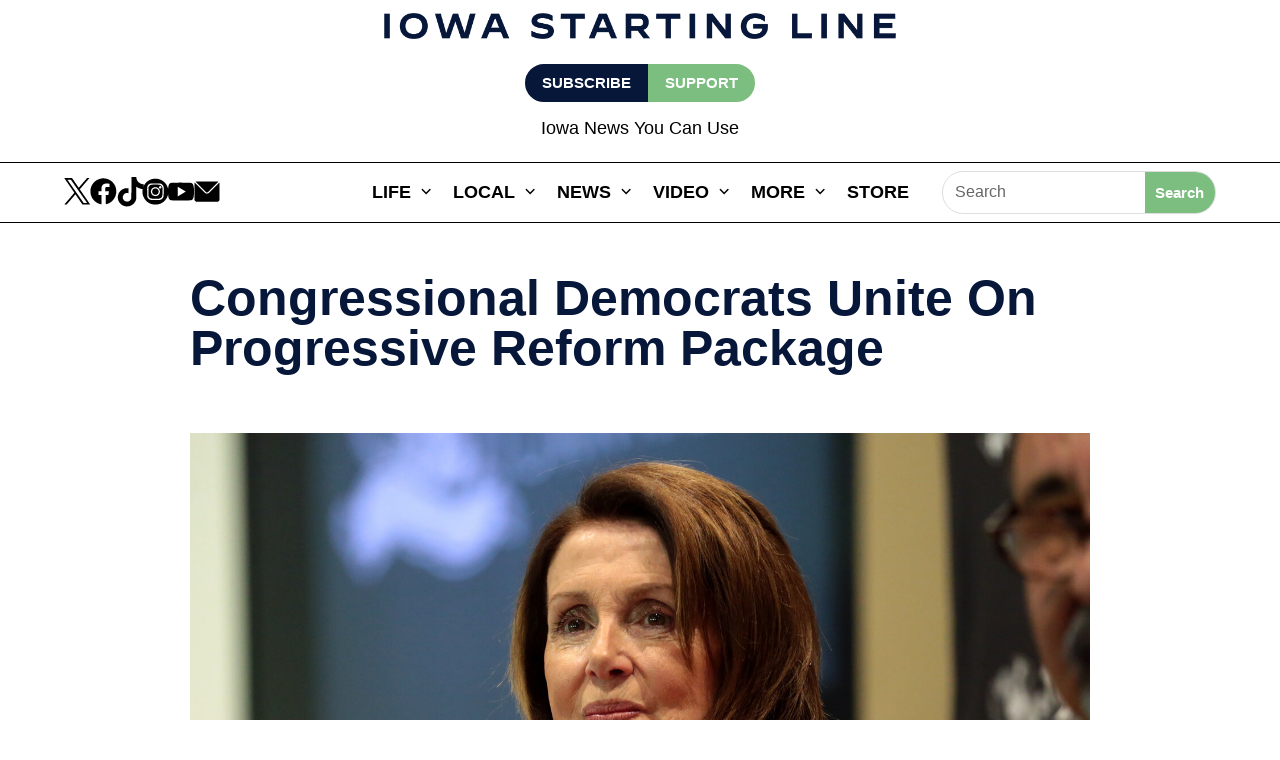

--- FILE ---
content_type: text/html; charset=UTF-8
request_url: https://iowastartingline.com/2019/01/03/congressional-democrats-unite-on-progressive-reform-package/
body_size: 75646
content:
<!DOCTYPE html>
<html lang="en-US" prefix="og: https://ogp.me/ns#">
<head>
	<meta charset="UTF-8" />
<meta http-equiv="X-UA-Compatible" content="IE=edge">
	<link rel="pingback" href="https://iowastartingline.com/xmlrpc.php" />

	<script type="text/javascript">
		document.documentElement.className = 'js';
	</script>
	
	<style>
body{opacity:0;background-color:white;overflow:hidden}body.loaded{opacity:1;overflow:auto}.skip-lazy{opacity:1 !important;}.bck-btn-wrap,.bck-dual-btn{display:-ms-flexbox;display:flex;justify-content:center}.dsm_icon_list .dsm_icon_list_child{min-width:45px}.dsm_icon_list .dsm_icon_list_items.dsm_icon_list_layout_horizontal .dsm_icon_list_child{display:inline-flex}.et-l--header ul{padding:unset}@media (max-width:768px){.menu-toggle{display:block;cursor:pointer;padding:10px;padding-bottom:8px;background-color:var(--courier-color);color:white;text-align:right;border-radius:5px;height:45px;width:45px}}.border-image figure.ctdqb-post-feature-image{border:8px solid #a69cc1;padding:0;margin:0}.bck_blog_plus_0 .bck-bp-post{border-color:#071739;border-bottom-width:2px;background-color:#FFFFFF;text-align:center}.bck-bp-elegant-skin .bck-bp-post{padding-top:20px}
</style>

    <script>
        document.addEventListener('DOMContentLoaded', function() {
            var observer = new MutationObserver(function(mutations) {
                mutations.forEach(function(mutation) {
                    if (mutation.type === 'attributes' && mutation.attributeName === 'class') {
                        if (document.body.classList.contains('loaded')) {
                            document.body.style.opacity = '1';
                            document.body.style.overflow = 'auto';
                            observer.disconnect();
                        }
                    }
                });
            });

            observer.observe(document.body, { attributes: true });

            setTimeout(function() {
                document.body.classList.add('loaded');
            }, 300); 
        });
    </script>
    	<style>img:is([sizes="auto" i], [sizes^="auto," i]) { contain-intrinsic-size: 3000px 1500px }</style>
	<script async id="om-adv-defer-js">function deferLoadJS(){var a=document.querySelectorAll("script[data-type=defer]");for(var b=0;b<a.length;b++){var c=document.createElement("script");c.src=a[b].getAttribute("data-src"),a[b].removeAttribute("data-src"),document.body.appendChild(c)}}window.addEventListener?window.addEventListener("load",deferLoadJS,!1):window.attachEvent?window.attachEvent("onload",deferLoadJS):window.onload=deferLoadJS</script>

<!-- Google Tag Manager for WordPress by gtm4wp.com -->
<script data-cfasync="false" data-pagespeed-no-defer>
	var gtm4wp_datalayer_name = "dataLayer";
	var dataLayer = dataLayer || [];
</script>
<!-- End Google Tag Manager for WordPress by gtm4wp.com -->
<!-- Search Engine Optimization by Rank Math PRO - https://rankmath.com/ -->
<title>Congressional Democrats Unite On Progressive Reform Package</title>
<meta name="description" content="While reopening the government has received the most media attention, Democrats have spent months writing a comprehensive reform bill. HR-1, the first bill to"/>
<meta name="robots" content="follow, index, max-snippet:-1, max-video-preview:-1, max-image-preview:large"/>
<link rel="canonical" href="https://iowastartingline.com/2019/01/03/congressional-democrats-unite-on-progressive-reform-package/" />
<link rel='stylesheet' id='' data-type='delay' data-href='/wp-content/assests/css/pages/single-post.css' media='print'/><link rel='stylesheet' id='' data-type='delay' data-href='/wp-content/assests/css/pages/single-post.css' media='print'/><style>
        .donation-box {
            background-color: #ffffff;
            border-radius: 8px;
            box-shadow: 0 0px 6px rgba(0, 0, 0, 0.1);
            padding: 30px;
            width: 100%;
              margin-top: 30px;

        }
        .donation-box h4 {
          font-size: 30px !important;
          margin-top: 0;
          margin-bottom: 10px;
          font-weight: 700 !important;
        }
        .donation-box p {
            color: var(--courier-color);
            line-height: 1.5;
			font-weight: 400;
        }
       .donation-box  hr {
            border: none;
            border-top: 1px solid #e0e0e0;
            margin: 20px 0;
        }
        .image-container {
            text-align: center;
            margin-bottom: 20px;
			    margin-top: 20px;
        }
        .image-container img {
            width: 150px;
            height: 150px;
            border-radius: 50%;
            object-fit: cover;
        }
        .image-caption {
            margin-top: 10px;
            font-weight: bold;
            color: var(--courier-color);
        }
        .donation-buttons {
            display: grid;
            grid-template-columns: repeat(2, 1fr);
            gap: 10px;
        }
        .donate-button {
            background-color: var(--courier-color);
            color: white;
            border: none;
            padding: 10px;
            border-radius: 4px;
            font-size: 20px;
            cursor: pointer;
            transition: background-color 0.3s;
          	font-weight: 600;
          	width: 100%;
        }
        .donate-button:hover {
            background-color: var(--courier-color);
        }
        @media only screen and (max-width:768px){
          .donation-box {
              text-align: center;
          }
        }
@media only screen and (max-width:400px){
            .donation-buttons {
                grid-template-columns: repeat(1, 1fr);
            }
        }
    </style>

<script>
 window.onload = function() { 
var authorBox = document.querySelector('.pp-multiple-authors-boxes-wrapper');
var donationBox = document.querySelector('.donation-box');
var parentBox = document.querySelector('#post-text');
parentBox.insertBefore(donationBox, authorBox);
 };
</script><meta property="og:locale" content="en_US" />
<meta property="og:type" content="article" />
<meta property="og:title" content="Congressional Democrats Unite On Progressive Reform Package" />
<meta property="og:description" content="While reopening the government has received the most media attention, Democrats have spent months writing a comprehensive reform bill. HR-1, the first bill to" />
<meta property="og:url" content="https://iowastartingline.com/2019/01/03/congressional-democrats-unite-on-progressive-reform-package/" />
<meta property="og:site_name" content="Iowa Starting Line" />
<meta property="article:publisher" content="https://www.facebook.com/IowaStartingLine" />
<meta property="article:section" content="Uncategorized" />
<meta property="og:image" content="https://iowastartingline.com/wp-content/uploads/sites/4/2018/03/Nancy-Pelosi-3.jpg" />
<meta property="og:image:secure_url" content="https://iowastartingline.com/wp-content/uploads/sites/4/2018/03/Nancy-Pelosi-3.jpg" />
<meta property="og:image:width" content="1200" />
<meta property="og:image:height" content="630" />
<meta property="og:image:alt" content="Congressional Democrats Unite On Progressive Reform Package" />
<meta property="og:image:type" content="image/jpeg" />
<meta name="twitter:card" content="summary_large_image" />
<meta name="twitter:title" content="Congressional Democrats Unite On Progressive Reform Package" />
<meta name="twitter:description" content="While reopening the government has received the most media attention, Democrats have spent months writing a comprehensive reform bill. HR-1, the first bill to" />
<meta name="twitter:site" content="@iastartingline" />
<meta name="twitter:creator" content="@iastartingline" />
<meta name="twitter:image" content="https://iowastartingline.com/wp-content/uploads/sites/4/2018/03/Nancy-Pelosi-3.jpg" />
<script type="application/ld+json" class="rank-math-schema-pro">{"@context":"https://schema.org","@graph":[{"@type":"NewsArticle","description":"While reopening the government has received the most media attention, Democrats have spent months writing a comprehensive reform bill. HR-1, the first bill to","mainEntityOfPage":"https://iowastartingline.com/2019/01/03/congressional-democrats-unite-on-progressive-reform-package/","headline":"Congressional Democrats Unite On Progressive Reform Package","url":"https://iowastartingline.com/2019/01/03/congressional-democrats-unite-on-progressive-reform-package/","author":{"@id":"https://iowastartingline.com/author/rick-smith/","name":"Rick Smith"},"datePublished":"2019-01-03T10:43:55-05:00","dateModified":"2019-01-03T10:43:55-05:00","image":{"@type":"ImageObject","url":"https://iowastartingline.com/wp-content/uploads/sites/4/2018/03/Nancy-Pelosi-3.jpg"},"publisher":{"@type":"NewsMediaOrganization","@id":"/#publisher","url":"https://iowastartingline.com","ethicsPolicy":"/ethics-standards/","masthead":"/about-us/","sameAs":"https://en.wikipedia.org/wiki/Courier_Newsroom"},"hasPart":{"@type":"WebPageElement","cssSelector":".et_pb_post_content_0_tb_body","value":"innerText"},"copyrightYear":"2019","copyrightHolder":{"@type":"NewsMediaOrganization","@id":"/#publisher","url":"https://iowastartingline.com","ethicsPolicy":"/ethics-standards/","masthead":"/about-us/","sameAs":"https://en.wikipedia.org/wiki/Courier_Newsroom"},"name":"Congressional Democrats Unite On Progressive Reform Package","articleSection":"Uncategorized"},{"@type":"Organization","@id":"https://iowastartingline.com/#organization","name":"Rick Smith","sameAs":["https://www.facebook.com/IowaStartingLine","https://twitter.com/iastartingline"],"logo":{"@type":"ImageObject","@id":"https://iowastartingline.com/wp-content/uploads/sites/4/2024/05/avatar-auth.jpg","url":"https://iowastartingline.com/wp-content/uploads/sites/4/2024/05/avatar-auth.jpg","caption":"Rick Smith","inLanguage":"en-US"}},{"@type":"WebSite","@id":"https://iowastartingline.com/#website","url":"https://iowastartingline.com","name":"Iowa Starting Line","alternateName":"ISL","publisher":{"@id":"https://iowastartingline.com/#organization"},"inLanguage":"en-US"},{"@type":"ImageObject","@id":"https://iowastartingline.com/wp-content/uploads/sites/4/2018/03/Nancy-Pelosi-3.jpg","url":"https://iowastartingline.com/wp-content/uploads/sites/4/2018/03/Nancy-Pelosi-3.jpg","width":"1582","height":"831","inLanguage":"en-US"},{"@type":"WebPage","@id":"https://iowastartingline.com/2019/01/03/congressional-democrats-unite-on-progressive-reform-package/#webpage","url":"https://iowastartingline.com/2019/01/03/congressional-democrats-unite-on-progressive-reform-package/","name":"Congressional Democrats Unite On Progressive Reform Package","datePublished":"2019-01-03T10:43:55-05:00","dateModified":"2019-01-03T10:43:55-05:00","isPartOf":{"@id":"https://iowastartingline.com/#website"},"primaryImageOfPage":{"@id":"https://iowastartingline.com/wp-content/uploads/sites/4/2018/03/Nancy-Pelosi-3.jpg"},"inLanguage":"en-US"},{"@type":"Person","@id":"https://iowastartingline.com/author/rick-smith/","name":"Rick Smith","url":"https://iowastartingline.com/author/rick-smith/","image":{"@type":"ImageObject","@id":"https://iowastartingline.com/wp-content/uploads/sites/4/2024/05/avatar-auth.jpg","url":"https://iowastartingline.com/wp-content/uploads/sites/4/2024/05/avatar-auth.jpg","caption":"Rick Smith","inLanguage":"en-US"}}]}</script>
<!-- /Rank Math WordPress SEO plugin -->

<link rel='dns-prefetch' href='//ak.sail-horizon.com' />
<link rel='dns-prefetch' href='//a.omappapi.com' />

<link rel="alternate" type="application/rss+xml" title="Iowa Starting Line &raquo; Feed" href="https://iowastartingline.com/feed/" />
<link rel="alternate" type="application/rss+xml" title="Iowa Starting Line &raquo; Comments Feed" href="https://iowastartingline.com/comments/feed/" />
<link rel="alternate" type="application/rss+xml" title="Iowa Starting Line &raquo; Congressional Democrats Unite On Progressive Reform Package Comments Feed" href="https://iowastartingline.com/2019/01/03/congressional-democrats-unite-on-progressive-reform-package/feed/" />
<meta property="og:image" content="https://iowastartingline.com/wp-content/uploads/sites/4/2018/03/Nancy-Pelosi-3.jpg" />		<style>
			.lazyload,
			.lazyloading {
				max-width: 100%;
			}
		</style>
		<meta content="Divi v.4.27.1" name="generator"/><style id='wp-block-library-theme-inline-css' type='text/css'>
.wp-block-audio :where(figcaption){color:#555;font-size:13px;text-align:center}.is-dark-theme .wp-block-audio :where(figcaption){color:#ffffffa6}.wp-block-audio{margin:0 0 1em}.wp-block-code{border:1px solid #ccc;border-radius:4px;font-family:Menlo,Consolas,monaco,monospace;padding:.8em 1em}.wp-block-embed :where(figcaption){color:#555;font-size:13px;text-align:center}.is-dark-theme .wp-block-embed :where(figcaption){color:#ffffffa6}.wp-block-embed{margin:0 0 1em}.blocks-gallery-caption{color:#555;font-size:13px;text-align:center}.is-dark-theme .blocks-gallery-caption{color:#ffffffa6}:root :where(.wp-block-image figcaption){color:#555;font-size:13px;text-align:center}.is-dark-theme :root :where(.wp-block-image figcaption){color:#ffffffa6}.wp-block-image{margin:0 0 1em}.wp-block-pullquote{border-bottom:4px solid;border-top:4px solid;color:currentColor;margin-bottom:1.75em}.wp-block-pullquote cite,.wp-block-pullquote footer,.wp-block-pullquote__citation{color:currentColor;font-size:.8125em;font-style:normal;text-transform:uppercase}.wp-block-quote{border-left:.25em solid;margin:0 0 1.75em;padding-left:1em}.wp-block-quote cite,.wp-block-quote footer{color:currentColor;font-size:.8125em;font-style:normal;position:relative}.wp-block-quote:where(.has-text-align-right){border-left:none;border-right:.25em solid;padding-left:0;padding-right:1em}.wp-block-quote:where(.has-text-align-center){border:none;padding-left:0}.wp-block-quote.is-large,.wp-block-quote.is-style-large,.wp-block-quote:where(.is-style-plain){border:none}.wp-block-search .wp-block-search__label{font-weight:700}.wp-block-search__button{border:1px solid #ccc;padding:.375em .625em}:where(.wp-block-group.has-background){padding:1.25em 2.375em}.wp-block-separator.has-css-opacity{opacity:.4}.wp-block-separator{border:none;border-bottom:2px solid;margin-left:auto;margin-right:auto}.wp-block-separator.has-alpha-channel-opacity{opacity:1}.wp-block-separator:not(.is-style-wide):not(.is-style-dots){width:100px}.wp-block-separator.has-background:not(.is-style-dots){border-bottom:none;height:1px}.wp-block-separator.has-background:not(.is-style-wide):not(.is-style-dots){height:2px}.wp-block-table{margin:0 0 1em}.wp-block-table td,.wp-block-table th{word-break:normal}.wp-block-table :where(figcaption){color:#555;font-size:13px;text-align:center}.is-dark-theme .wp-block-table :where(figcaption){color:#ffffffa6}.wp-block-video :where(figcaption){color:#555;font-size:13px;text-align:center}.is-dark-theme .wp-block-video :where(figcaption){color:#ffffffa6}.wp-block-video{margin:0 0 1em}:root :where(.wp-block-template-part.has-background){margin-bottom:0;margin-top:0;padding:1.25em 2.375em}
</style>
<link rel='stylesheet' id='pac-dih-css' data-type='delay' data-href='https://iowastartingline.com/wp-content/plugins/divi-image-helper/assets/css/main.min.css?ver=1.0.4' media='print'/>
<link rel='stylesheet' id='searchandfilter-css' data-type='delay' data-href='https://iowastartingline.com/wp-content/plugins/search-filter/style.css?ver=1' media='print'/>
<link rel='stylesheet' id='uaf_client_css-css' data-type='delay' data-href='https://iowastartingline.com/wp-content/uploads/sites/4/useanyfont/uaf.css?ver=1750314384' media='print'/>
<link rel='stylesheet' id='bck-core-css' data-type='delay' data-href='https://iowastartingline.com/wp-content/plugins/brain-conkit/public/css/core.min.css?ver=2.4.16' media='print'/>
<link rel='stylesheet' id='et_monarch-css-css' data-type='delay' data-href='https://iowastartingline.com/wp-content/plugins/monarch/css/style.css?ver=1.4.14' media='print'/>
<link rel='stylesheet' id='et-gf-open-sans-css' data-type='delay' data-href='https://iowastartingline.com/wp-content/uploads/sites/4/easyfonts/5d94444320.css' media='print'/>
<link rel='stylesheet' id='et-divi-open-sans-css' data-type='delay' data-href='https://iowastartingline.com/wp-content/uploads/sites/4/easyfonts/6722c89439.css' media='print'/>
<style id='divi-style-inline-inline-css' type='text/css'>
/*!
Theme Name: Divi
Theme URI: http://www.elegantthemes.com/gallery/divi/
Version: 4.27.1
Description: Smart. Flexible. Beautiful. Divi is the most powerful theme in our collection.
Author: Elegant Themes
Author URI: http://www.elegantthemes.com
License: GNU General Public License v2
License URI: http://www.gnu.org/licenses/gpl-2.0.html
*/

a,abbr,acronym,address,applet,b,big,blockquote,body,center,cite,code,dd,del,dfn,div,dl,dt,em,fieldset,font,form,h1,h2,h3,h4,h5,h6,html,i,iframe,img,ins,kbd,label,legend,li,object,ol,p,pre,q,s,samp,small,span,strike,strong,sub,sup,tt,u,ul,var{margin:0;padding:0;border:0;outline:0;font-size:100%;-ms-text-size-adjust:100%;-webkit-text-size-adjust:100%;vertical-align:baseline;background:transparent}body{line-height:1}ol,ul{list-style:none}blockquote,q{quotes:none}blockquote:after,blockquote:before,q:after,q:before{content:"";content:none}blockquote{margin:20px 0 30px;border-left:5px solid;padding-left:20px}:focus{outline:0}del{text-decoration:line-through}pre{overflow:auto;padding:10px}figure{margin:0}table{border-collapse:collapse;border-spacing:0}article,aside,footer,header,hgroup,nav,section{display:block}body{font-family:Open Sans,Arial,sans-serif;font-size:14px;color:#666;background-color:#fff;line-height:1.7em;font-weight:500;-webkit-font-smoothing:antialiased;-moz-osx-font-smoothing:grayscale}body.page-template-page-template-blank-php #page-container{padding-top:0!important}body.et_cover_background{background-size:cover!important;background-position:top!important;background-repeat:no-repeat!important;background-attachment:fixed}a{color:#2ea3f2}a,a:hover{text-decoration:none}p{padding-bottom:1em}p:not(.has-background):last-of-type{padding-bottom:0}p.et_normal_padding{padding-bottom:1em}strong{font-weight:700}cite,em,i{font-style:italic}code,pre{font-family:Courier New,monospace;margin-bottom:10px}ins{text-decoration:none}sub,sup{height:0;line-height:1;position:relative;vertical-align:baseline}sup{bottom:.8em}sub{top:.3em}dl{margin:0 0 1.5em}dl dt{font-weight:700}dd{margin-left:1.5em}blockquote p{padding-bottom:0}embed,iframe,object,video{max-width:100%}h1,h2,h3,h4,h5,h6{color:#333;padding-bottom:10px;line-height:1em;font-weight:500}h1 a,h2 a,h3 a,h4 a,h5 a,h6 a{color:inherit}h1{font-size:30px}h2{font-size:26px}h3{font-size:22px}h4{font-size:18px}h5{font-size:16px}h6{font-size:14px}input{-webkit-appearance:none}input[type=checkbox]{-webkit-appearance:checkbox}input[type=radio]{-webkit-appearance:radio}input.text,input.title,input[type=email],input[type=password],input[type=tel],input[type=text],select,textarea{background-color:#fff;border:1px solid #bbb;padding:2px;color:#4e4e4e}input.text:focus,input.title:focus,input[type=text]:focus,select:focus,textarea:focus{border-color:#2d3940;color:#3e3e3e}input.text,input.title,input[type=text],select,textarea{margin:0}textarea{padding:4px}button,input,select,textarea{font-family:inherit}img{max-width:100%;height:auto}.clear{clear:both}br.clear{margin:0;padding:0}.pagination{clear:both}#et_search_icon:hover,.et-social-icon a:hover,.et_password_protected_form .et_submit_button,.form-submit .et_pb_buttontton.alt.disabled,.nav-single a,.posted_in a{color:#2ea3f2}.et-search-form,blockquote{border-color:#2ea3f2}#main-content{background-color:#fff}.container{width:80%;max-width:1080px;margin:auto;position:relative}body:not(.et-tb) #main-content .container,body:not(.et-tb-has-header) #main-content .container{padding-top:58px}.et_full_width_page #main-content .container:before{display:none}.main_title{margin-bottom:20px}.et_password_protected_form .et_submit_button:hover,.form-submit .et_pb_button:hover{background:rgba(0,0,0,.05)}.et_button_icon_visible .et_pb_button{padding-right:2em;padding-left:.7em}.et_button_icon_visible .et_pb_button:after{opacity:1;margin-left:0}.et_button_left .et_pb_button:hover:after{left:.15em}.et_button_left .et_pb_button:after{margin-left:0;left:1em}.et_button_icon_visible.et_button_left .et_pb_button,.et_button_left .et_pb_button:hover,.et_button_left .et_pb_module .et_pb_button:hover{padding-left:2em;padding-right:.7em}.et_button_icon_visible.et_button_left .et_pb_button:after,.et_button_left .et_pb_button:hover:after{left:.15em}.et_password_protected_form .et_submit_button:hover,.form-submit .et_pb_button:hover{padding:.3em 1em}.et_button_no_icon .et_pb_button:after{display:none}.et_button_no_icon.et_button_icon_visible.et_button_left .et_pb_button,.et_button_no_icon.et_button_left .et_pb_button:hover,.et_button_no_icon .et_pb_button,.et_button_no_icon .et_pb_button:hover{padding:.3em 1em!important}.et_button_custom_icon .et_pb_button:after{line-height:1.7em}.et_button_custom_icon.et_button_icon_visible .et_pb_button:after,.et_button_custom_icon .et_pb_button:hover:after{margin-left:.3em}#left-area .post_format-post-format-gallery .wp-block-gallery:first-of-type{padding:0;margin-bottom:-16px}.entry-content table:not(.variations){border:1px solid #eee;margin:0 0 15px;text-align:left;width:100%}.entry-content thead th,.entry-content tr th{color:#555;font-weight:700;padding:9px 24px}.entry-content tr td{border-top:1px solid #eee;padding:6px 24px}#left-area ul,.entry-content ul,.et-l--body ul,.et-l--footer ul,.et-l--header ul{list-style-type:disc;padding:0 0 23px 1em;line-height:26px}#left-area ol,.entry-content ol,.et-l--body ol,.et-l--footer ol,.et-l--header ol{list-style-type:decimal;list-style-position:inside;padding:0 0 23px;line-height:26px}#left-area ul li ul,.entry-content ul li ol{padding:2px 0 2px 20px}#left-area ol li ul,.entry-content ol li ol,.et-l--body ol li ol,.et-l--footer ol li ol,.et-l--header ol li ol{padding:2px 0 2px 35px}#left-area ul.wp-block-gallery{display:-webkit-box;display:-ms-flexbox;display:flex;-ms-flex-wrap:wrap;flex-wrap:wrap;list-style-type:none;padding:0}#left-area ul.products{padding:0!important;line-height:1.7!important;list-style:none!important}.gallery-item a{display:block}.gallery-caption,.gallery-item a{width:90%}#wpadminbar{z-index:100001}#left-area .post-meta{font-size:14px;padding-bottom:15px}#left-area .post-meta a{text-decoration:none;color:#666}#left-area .et_featured_image{padding-bottom:7px}.single .post{padding-bottom:25px}body.single .et_audio_content{margin-bottom:-6px}.nav-single a{text-decoration:none;color:#2ea3f2;font-size:14px;font-weight:400}.nav-previous{float:left}.nav-next{float:right}.et_password_protected_form p input{background-color:#eee;border:none!important;width:100%!important;border-radius:0!important;font-size:14px;color:#999!important;padding:16px!important;-webkit-box-sizing:border-box;box-sizing:border-box}.et_password_protected_form label{display:none}.et_password_protected_form .et_submit_button{font-family:inherit;display:block;float:right;margin:8px auto 0;cursor:pointer}.post-password-required p.nocomments.container{max-width:100%}.post-password-required p.nocomments.container:before{display:none}.aligncenter,div.post .new-post .aligncenter{display:block;margin-left:auto;margin-right:auto}.wp-caption{border:1px solid #ddd;text-align:center;background-color:#f3f3f3;margin-bottom:10px;max-width:96%;padding:8px}.wp-caption.alignleft{margin:0 30px 20px 0}.wp-caption.alignright{margin:0 0 20px 30px}.wp-caption img{margin:0;padding:0;border:0}.wp-caption p.wp-caption-text{font-size:12px;padding:0 4px 5px;margin:0}.alignright{float:right}.alignleft{float:left}img.alignleft{display:inline;float:left;margin-right:15px}img.alignright{display:inline;float:right;margin-left:15px}.page.et_pb_pagebuilder_layout #main-content{background-color:transparent}body #main-content .et_builder_inner_content>h1,body #main-content .et_builder_inner_content>h2,body #main-content .et_builder_inner_content>h3,body #main-content .et_builder_inner_content>h4,body #main-content .et_builder_inner_content>h5,body #main-content .et_builder_inner_content>h6{line-height:1.4em}body #main-content .et_builder_inner_content>p{line-height:1.7em}.wp-block-pullquote{margin:20px 0 30px}.wp-block-pullquote.has-background blockquote{border-left:none}.wp-block-group.has-background{padding:1.5em 1.5em .5em}@media (min-width:981px){#left-area{width:79.125%;padding-bottom:23px}#main-content .container:before{content:"";position:absolute;top:0;height:100%;width:1px;background-color:#e2e2e2}.et_full_width_page #left-area,.et_no_sidebar #left-area{float:none;width:100%!important}.et_full_width_page #left-area{padding-bottom:0}.et_no_sidebar #main-content .container:before{display:none}}@media (max-width:980px){#page-container{padding-top:80px}.et-tb #page-container,.et-tb-has-header #page-container{padding-top:0!important}#left-area,#sidebar{width:100%!important}#main-content .container:before{display:none!important}.et_full_width_page .et_gallery_item:nth-child(4n+1){clear:none}}@media print{#page-container{padding-top:0!important}}#wp-admin-bar-et-use-visual-builder a:before{font-family:ETmodules!important;content:"\e625";font-size:30px!important;width:28px;margin-top:-3px;color:#974df3!important}#wp-admin-bar-et-use-visual-builder:hover a:before{color:#fff!important}#wp-admin-bar-et-use-visual-builder:hover a,#wp-admin-bar-et-use-visual-builder a:hover{transition:background-color .5s ease;-webkit-transition:background-color .5s ease;-moz-transition:background-color .5s ease;background-color:#7e3bd0!important;color:#fff!important}* html .clearfix,:first-child+html .clearfix{zoom:1}.iphone .et_pb_section_video_bg video::-webkit-media-controls-start-playback-button{display:none!important;-webkit-appearance:none}.et_mobile_device .et_pb_section_parallax .et_pb_parallax_css{background-attachment:scroll}.et-social-facebook a.icon:before{content:"\e093"}.et-social-twitter a.icon:before{content:"\e094"}.et-social-google-plus a.icon:before{content:"\e096"}.et-social-instagram a.icon:before{content:"\e09a"}.et-social-rss a.icon:before{content:"\e09e"}.ai1ec-single-event:after{content:" ";display:table;clear:both}.evcal_event_details .evcal_evdata_cell .eventon_details_shading_bot.eventon_details_shading_bot{z-index:3}.wp-block-divi-layout{margin-bottom:1em}*{-webkit-box-sizing:border-box;box-sizing:border-box}#et-info-email:before,#et-info-phone:before,#et_search_icon:before,.comment-reply-link:after,.et-cart-info span:before,.et-pb-arrow-next:before,.et-pb-arrow-prev:before,.et-social-icon a:before,.et_audio_container .mejs-playpause-button button:before,.et_audio_container .mejs-volume-button button:before,.et_overlay:before,.et_password_protected_form .et_submit_button:after,.et_pb_button:after,.et_pb_contact_reset:after,.et_pb_contact_submit:after,.et_pb_font_icon:before,.et_pb_newsletter_button:after,.et_pb_pricing_table_button:after,.et_pb_promo_button:after,.et_pb_testimonial:before,.et_pb_toggle_title:before,.form-submit .et_pb_button:after,.mobile_menu_bar:before,a.et_pb_more_button:after{font-family:ETmodules!important;speak:none;font-style:normal;font-weight:400;-webkit-font-feature-settings:normal;font-feature-settings:normal;font-variant:normal;text-transform:none;line-height:1;-webkit-font-smoothing:antialiased;-moz-osx-font-smoothing:grayscale;text-shadow:0 0;direction:ltr}.et-pb-icon,.et_pb_custom_button_icon.et_pb_button:after,.et_pb_login .et_pb_custom_button_icon.et_pb_button:after,.et_pb_woo_custom_button_icon .button.et_pb_custom_button_icon.et_pb_button:after,.et_pb_woo_custom_button_icon .button.et_pb_custom_button_icon.et_pb_button:hover:after{content:attr(data-icon)}.et-pb-icon{font-family:ETmodules;speak:none;font-weight:400;-webkit-font-feature-settings:normal;font-feature-settings:normal;font-variant:normal;text-transform:none;line-height:1;-webkit-font-smoothing:antialiased;font-size:96px;font-style:normal;display:inline-block;-webkit-box-sizing:border-box;box-sizing:border-box;direction:ltr}#et-ajax-saving{display:none;-webkit-transition:background .3s,-webkit-box-shadow .3s;transition:background .3s,-webkit-box-shadow .3s;transition:background .3s,box-shadow .3s;transition:background .3s,box-shadow .3s,-webkit-box-shadow .3s;-webkit-box-shadow:rgba(0,139,219,.247059) 0 0 60px;box-shadow:0 0 60px rgba(0,139,219,.247059);position:fixed;top:50%;left:50%;width:50px;height:50px;background:#fff;border-radius:50px;margin:-25px 0 0 -25px;z-index:999999;text-align:center}#et-ajax-saving img{margin:9px}.et-safe-mode-indicator,.et-safe-mode-indicator:focus,.et-safe-mode-indicator:hover{-webkit-box-shadow:0 5px 10px rgba(41,196,169,.15);box-shadow:0 5px 10px rgba(41,196,169,.15);background:#29c4a9;color:#fff;font-size:14px;font-weight:600;padding:12px;line-height:16px;border-radius:3px;position:fixed;bottom:30px;right:30px;z-index:999999;text-decoration:none;font-family:Open Sans,sans-serif;-webkit-font-smoothing:antialiased;-moz-osx-font-smoothing:grayscale}.et_pb_button{font-size:20px;font-weight:500;padding:.3em 1em;line-height:1.7em!important;background-color:transparent;background-size:cover;background-position:50%;background-repeat:no-repeat;border:2px solid;border-radius:3px;-webkit-transition-duration:.2s;transition-duration:.2s;-webkit-transition-property:all!important;transition-property:all!important}.et_pb_button,.et_pb_button_inner{position:relative}.et_pb_button:hover,.et_pb_module .et_pb_button:hover{border:2px solid transparent;padding:.3em 2em .3em .7em}.et_pb_button:hover{background-color:hsla(0,0%,100%,.2)}.et_pb_bg_layout_light.et_pb_button:hover,.et_pb_bg_layout_light .et_pb_button:hover{background-color:rgba(0,0,0,.05)}.et_pb_button:after,.et_pb_button:before{font-size:32px;line-height:1em;content:"\35";opacity:0;position:absolute;margin-left:-1em;-webkit-transition:all .2s;transition:all .2s;text-transform:none;-webkit-font-feature-settings:"kern" off;font-feature-settings:"kern" off;font-variant:none;font-style:normal;font-weight:400;text-shadow:none}.et_pb_button.et_hover_enabled:hover:after,.et_pb_button.et_pb_hovered:hover:after{-webkit-transition:none!important;transition:none!important}.et_pb_button:before{display:none}.et_pb_button:hover:after{opacity:1;margin-left:0}.et_pb_column_1_3 h1,.et_pb_column_1_4 h1,.et_pb_column_1_5 h1,.et_pb_column_1_6 h1,.et_pb_column_2_5 h1{font-size:26px}.et_pb_column_1_3 h2,.et_pb_column_1_4 h2,.et_pb_column_1_5 h2,.et_pb_column_1_6 h2,.et_pb_column_2_5 h2{font-size:23px}.et_pb_column_1_3 h3,.et_pb_column_1_4 h3,.et_pb_column_1_5 h3,.et_pb_column_1_6 h3,.et_pb_column_2_5 h3{font-size:20px}.et_pb_column_1_3 h4,.et_pb_column_1_4 h4,.et_pb_column_1_5 h4,.et_pb_column_1_6 h4,.et_pb_column_2_5 h4{font-size:18px}.et_pb_column_1_3 h5,.et_pb_column_1_4 h5,.et_pb_column_1_5 h5,.et_pb_column_1_6 h5,.et_pb_column_2_5 h5{font-size:16px}.et_pb_column_1_3 h6,.et_pb_column_1_4 h6,.et_pb_column_1_5 h6,.et_pb_column_1_6 h6,.et_pb_column_2_5 h6{font-size:15px}.et_pb_bg_layout_dark,.et_pb_bg_layout_dark h1,.et_pb_bg_layout_dark h2,.et_pb_bg_layout_dark h3,.et_pb_bg_layout_dark h4,.et_pb_bg_layout_dark h5,.et_pb_bg_layout_dark h6{color:#fff!important}.et_pb_module.et_pb_text_align_left{text-align:left}.et_pb_module.et_pb_text_align_center{text-align:center}.et_pb_module.et_pb_text_align_right{text-align:right}.et_pb_module.et_pb_text_align_justified{text-align:justify}.clearfix:after{visibility:hidden;display:block;font-size:0;content:" ";clear:both;height:0}.et_pb_bg_layout_light .et_pb_more_button{color:#2ea3f2}.et_builder_inner_content{position:relative;z-index:1}header .et_builder_inner_content{z-index:2}.et_pb_css_mix_blend_mode_passthrough{mix-blend-mode:unset!important}.et_pb_image_container{margin:-20px -20px 29px}.et_pb_module_inner{position:relative}.et_hover_enabled_preview{z-index:2}.et_hover_enabled:hover{position:relative;z-index:2}.et_pb_all_tabs,.et_pb_module,.et_pb_posts_nav a,.et_pb_tab,.et_pb_with_background{position:relative;background-size:cover;background-position:50%;background-repeat:no-repeat}.et_pb_background_mask,.et_pb_background_pattern{bottom:0;left:0;position:absolute;right:0;top:0}.et_pb_background_mask{background-size:calc(100% + 2px) calc(100% + 2px);background-repeat:no-repeat;background-position:50%;overflow:hidden}.et_pb_background_pattern{background-position:0 0;background-repeat:repeat}.et_pb_with_border{position:relative;border:0 solid #333}.post-password-required .et_pb_row{padding:0;width:100%}.post-password-required .et_password_protected_form{min-height:0}body.et_pb_pagebuilder_layout.et_pb_show_title .post-password-required .et_password_protected_form h1,body:not(.et_pb_pagebuilder_layout) .post-password-required .et_password_protected_form h1{display:none}.et_pb_no_bg{padding:0!important}.et_overlay.et_pb_inline_icon:before,.et_pb_inline_icon:before{content:attr(data-icon)}.et_pb_more_button{color:inherit;text-shadow:none;text-decoration:none;display:inline-block;margin-top:20px}.et_parallax_bg_wrap{overflow:hidden;position:absolute;top:0;right:0;bottom:0;left:0}.et_parallax_bg{background-repeat:no-repeat;background-position:top;background-size:cover;position:absolute;bottom:0;left:0;width:100%;height:100%;display:block}.et_parallax_bg.et_parallax_bg__hover,.et_parallax_bg.et_parallax_bg_phone,.et_parallax_bg.et_parallax_bg_tablet,.et_parallax_gradient.et_parallax_gradient__hover,.et_parallax_gradient.et_parallax_gradient_phone,.et_parallax_gradient.et_parallax_gradient_tablet,.et_pb_section_parallax_hover:hover .et_parallax_bg:not(.et_parallax_bg__hover),.et_pb_section_parallax_hover:hover .et_parallax_gradient:not(.et_parallax_gradient__hover){display:none}.et_pb_section_parallax_hover:hover .et_parallax_bg.et_parallax_bg__hover,.et_pb_section_parallax_hover:hover .et_parallax_gradient.et_parallax_gradient__hover{display:block}.et_parallax_gradient{bottom:0;display:block;left:0;position:absolute;right:0;top:0}.et_pb_module.et_pb_section_parallax,.et_pb_posts_nav a.et_pb_section_parallax,.et_pb_tab.et_pb_section_parallax{position:relative}.et_pb_section_parallax .et_pb_parallax_css,.et_pb_slides .et_parallax_bg.et_pb_parallax_css{background-attachment:fixed}body.et-bfb .et_pb_section_parallax .et_pb_parallax_css,body.et-bfb .et_pb_slides .et_parallax_bg.et_pb_parallax_css{background-attachment:scroll;bottom:auto}.et_pb_section_parallax.et_pb_column .et_pb_module,.et_pb_section_parallax.et_pb_row .et_pb_column,.et_pb_section_parallax.et_pb_row .et_pb_module{z-index:9;position:relative}.et_pb_more_button:hover:after{opacity:1;margin-left:0}.et_pb_preload .et_pb_section_video_bg,.et_pb_preload>div{visibility:hidden}.et_pb_preload,.et_pb_section.et_pb_section_video.et_pb_preload{position:relative;background:#464646!important}.et_pb_preload:before{content:"";position:absolute;top:50%;left:50%;background:url(https://iowastartingline.com/wp-content/themes/Divi/includes/builder/styles/images/preloader.gif) no-repeat;border-radius:32px;width:32px;height:32px;margin:-16px 0 0 -16px}.box-shadow-overlay{position:absolute;top:0;left:0;width:100%;height:100%;z-index:10;pointer-events:none}.et_pb_section>.box-shadow-overlay~.et_pb_row{z-index:11}body.safari .section_has_divider{will-change:transform}.et_pb_row>.box-shadow-overlay{z-index:8}.has-box-shadow-overlay{position:relative}.et_clickable{cursor:pointer}.screen-reader-text{border:0;clip:rect(1px,1px,1px,1px);-webkit-clip-path:inset(50%);clip-path:inset(50%);height:1px;margin:-1px;overflow:hidden;padding:0;position:absolute!important;width:1px;word-wrap:normal!important}.et_multi_view_hidden,.et_multi_view_hidden_image{display:none!important}@keyframes multi-view-image-fade{0%{opacity:0}10%{opacity:.1}20%{opacity:.2}30%{opacity:.3}40%{opacity:.4}50%{opacity:.5}60%{opacity:.6}70%{opacity:.7}80%{opacity:.8}90%{opacity:.9}to{opacity:1}}.et_multi_view_image__loading{visibility:hidden}.et_multi_view_image__loaded{-webkit-animation:multi-view-image-fade .5s;animation:multi-view-image-fade .5s}#et-pb-motion-effects-offset-tracker{visibility:hidden!important;opacity:0;position:absolute;top:0;left:0}.et-pb-before-scroll-animation{opacity:0}header.et-l.et-l--header:after{clear:both;display:block;content:""}.et_pb_module{-webkit-animation-timing-function:linear;animation-timing-function:linear;-webkit-animation-duration:.2s;animation-duration:.2s}@-webkit-keyframes fadeBottom{0%{opacity:0;-webkit-transform:translateY(10%);transform:translateY(10%)}to{opacity:1;-webkit-transform:translateY(0);transform:translateY(0)}}@keyframes fadeBottom{0%{opacity:0;-webkit-transform:translateY(10%);transform:translateY(10%)}to{opacity:1;-webkit-transform:translateY(0);transform:translateY(0)}}@-webkit-keyframes fadeLeft{0%{opacity:0;-webkit-transform:translateX(-10%);transform:translateX(-10%)}to{opacity:1;-webkit-transform:translateX(0);transform:translateX(0)}}@keyframes fadeLeft{0%{opacity:0;-webkit-transform:translateX(-10%);transform:translateX(-10%)}to{opacity:1;-webkit-transform:translateX(0);transform:translateX(0)}}@-webkit-keyframes fadeRight{0%{opacity:0;-webkit-transform:translateX(10%);transform:translateX(10%)}to{opacity:1;-webkit-transform:translateX(0);transform:translateX(0)}}@keyframes fadeRight{0%{opacity:0;-webkit-transform:translateX(10%);transform:translateX(10%)}to{opacity:1;-webkit-transform:translateX(0);transform:translateX(0)}}@-webkit-keyframes fadeTop{0%{opacity:0;-webkit-transform:translateY(-10%);transform:translateY(-10%)}to{opacity:1;-webkit-transform:translateX(0);transform:translateX(0)}}@keyframes fadeTop{0%{opacity:0;-webkit-transform:translateY(-10%);transform:translateY(-10%)}to{opacity:1;-webkit-transform:translateX(0);transform:translateX(0)}}@-webkit-keyframes fadeIn{0%{opacity:0}to{opacity:1}}@keyframes fadeIn{0%{opacity:0}to{opacity:1}}.et-waypoint:not(.et_pb_counters){opacity:0}@media (min-width:981px){.et_pb_section.et_section_specialty div.et_pb_row .et_pb_column .et_pb_column .et_pb_module.et-last-child,.et_pb_section.et_section_specialty div.et_pb_row .et_pb_column .et_pb_column .et_pb_module:last-child,.et_pb_section.et_section_specialty div.et_pb_row .et_pb_column .et_pb_row_inner .et_pb_column .et_pb_module.et-last-child,.et_pb_section.et_section_specialty div.et_pb_row .et_pb_column .et_pb_row_inner .et_pb_column .et_pb_module:last-child,.et_pb_section div.et_pb_row .et_pb_column .et_pb_module.et-last-child,.et_pb_section div.et_pb_row .et_pb_column .et_pb_module:last-child{margin-bottom:0}}@media (max-width:980px){.et_overlay.et_pb_inline_icon_tablet:before,.et_pb_inline_icon_tablet:before{content:attr(data-icon-tablet)}.et_parallax_bg.et_parallax_bg_tablet_exist,.et_parallax_gradient.et_parallax_gradient_tablet_exist{display:none}.et_parallax_bg.et_parallax_bg_tablet,.et_parallax_gradient.et_parallax_gradient_tablet{display:block}.et_pb_column .et_pb_module{margin-bottom:30px}.et_pb_row .et_pb_column .et_pb_module.et-last-child,.et_pb_row .et_pb_column .et_pb_module:last-child,.et_section_specialty .et_pb_row .et_pb_column .et_pb_module.et-last-child,.et_section_specialty .et_pb_row .et_pb_column .et_pb_module:last-child{margin-bottom:0}.et_pb_more_button{display:inline-block!important}.et_pb_bg_layout_light_tablet.et_pb_button,.et_pb_bg_layout_light_tablet.et_pb_module.et_pb_button,.et_pb_bg_layout_light_tablet .et_pb_more_button{color:#2ea3f2}.et_pb_bg_layout_light_tablet .et_pb_forgot_password a{color:#666}.et_pb_bg_layout_light_tablet h1,.et_pb_bg_layout_light_tablet h2,.et_pb_bg_layout_light_tablet h3,.et_pb_bg_layout_light_tablet h4,.et_pb_bg_layout_light_tablet h5,.et_pb_bg_layout_light_tablet h6{color:#333!important}.et_pb_module .et_pb_bg_layout_light_tablet.et_pb_button{color:#2ea3f2!important}.et_pb_bg_layout_light_tablet{color:#666!important}.et_pb_bg_layout_dark_tablet,.et_pb_bg_layout_dark_tablet h1,.et_pb_bg_layout_dark_tablet h2,.et_pb_bg_layout_dark_tablet h3,.et_pb_bg_layout_dark_tablet h4,.et_pb_bg_layout_dark_tablet h5,.et_pb_bg_layout_dark_tablet h6{color:#fff!important}.et_pb_bg_layout_dark_tablet.et_pb_button,.et_pb_bg_layout_dark_tablet.et_pb_module.et_pb_button,.et_pb_bg_layout_dark_tablet .et_pb_more_button{color:inherit}.et_pb_bg_layout_dark_tablet .et_pb_forgot_password a{color:#fff}.et_pb_module.et_pb_text_align_left-tablet{text-align:left}.et_pb_module.et_pb_text_align_center-tablet{text-align:center}.et_pb_module.et_pb_text_align_right-tablet{text-align:right}.et_pb_module.et_pb_text_align_justified-tablet{text-align:justify}}@media (max-width:767px){.et_pb_more_button{display:inline-block!important}.et_overlay.et_pb_inline_icon_phone:before,.et_pb_inline_icon_phone:before{content:attr(data-icon-phone)}.et_parallax_bg.et_parallax_bg_phone_exist,.et_parallax_gradient.et_parallax_gradient_phone_exist{display:none}.et_parallax_bg.et_parallax_bg_phone,.et_parallax_gradient.et_parallax_gradient_phone{display:block}.et-hide-mobile{display:none!important}.et_pb_bg_layout_light_phone.et_pb_button,.et_pb_bg_layout_light_phone.et_pb_module.et_pb_button,.et_pb_bg_layout_light_phone .et_pb_more_button{color:#2ea3f2}.et_pb_bg_layout_light_phone .et_pb_forgot_password a{color:#666}.et_pb_bg_layout_light_phone h1,.et_pb_bg_layout_light_phone h2,.et_pb_bg_layout_light_phone h3,.et_pb_bg_layout_light_phone h4,.et_pb_bg_layout_light_phone h5,.et_pb_bg_layout_light_phone h6{color:#333!important}.et_pb_module .et_pb_bg_layout_light_phone.et_pb_button{color:#2ea3f2!important}.et_pb_bg_layout_light_phone{color:#666!important}.et_pb_bg_layout_dark_phone,.et_pb_bg_layout_dark_phone h1,.et_pb_bg_layout_dark_phone h2,.et_pb_bg_layout_dark_phone h3,.et_pb_bg_layout_dark_phone h4,.et_pb_bg_layout_dark_phone h5,.et_pb_bg_layout_dark_phone h6{color:#fff!important}.et_pb_bg_layout_dark_phone.et_pb_button,.et_pb_bg_layout_dark_phone.et_pb_module.et_pb_button,.et_pb_bg_layout_dark_phone .et_pb_more_button{color:inherit}.et_pb_module .et_pb_bg_layout_dark_phone.et_pb_button{color:#fff!important}.et_pb_bg_layout_dark_phone .et_pb_forgot_password a{color:#fff}.et_pb_module.et_pb_text_align_left-phone{text-align:left}.et_pb_module.et_pb_text_align_center-phone{text-align:center}.et_pb_module.et_pb_text_align_right-phone{text-align:right}.et_pb_module.et_pb_text_align_justified-phone{text-align:justify}}@media (max-width:479px){a.et_pb_more_button{display:block}}@media (min-width:768px) and (max-width:980px){[data-et-multi-view-load-tablet-hidden=true]:not(.et_multi_view_swapped){display:none!important}}@media (max-width:767px){[data-et-multi-view-load-phone-hidden=true]:not(.et_multi_view_swapped){display:none!important}}.et_pb_menu.et_pb_menu--style-inline_centered_logo .et_pb_menu__menu nav ul{-webkit-box-pack:center;-ms-flex-pack:center;justify-content:center}@-webkit-keyframes multi-view-image-fade{0%{-webkit-transform:scale(1);transform:scale(1);opacity:1}50%{-webkit-transform:scale(1.01);transform:scale(1.01);opacity:1}to{-webkit-transform:scale(1);transform:scale(1);opacity:1}}
.bck-blog-designer-archive article.et_pb_post{display:flex;align-items:center;}article.et_pb_post .bck-post-thumbnail-wrap{overflow:hidden;position:relative;}article.et_pb_post .bck-post-thumbnail-wrap a{width:100%;height:inherit;overflow:inherit;}article.et_pb_post .bck-post-thumbnail-wrap img{width:100%;transition:.3s all ease-in-out;}article.et_pb_post .bck-post-content{display:flex;flex-direction:column;}article.et_pb_post .bck-post-content .entry-title{margin-bottom:0;}@media screen and (min-width:768px){.bck-blog-designer-layout-2 article.et_pb_post .bck-post-thumbnail-wrap a,.bck-blog-designer-layout-3 article.et_pb_post .bck-post-thumbnail-wrap a{margin-bottom:0px;}article.et_pb_post .bck-post-content > .entry-title{margin-top:0;}.bck-blog-designer-layout-2 article.et_pb_post .bck-post-thumbnail-wrap,.bck-blog-designer-layout-2 article.et_pb_post .bck-post-content,.bck-blog-designer-layout-3 article.et_pb_post .bck-post-thumbnail-wrap,.bck-blog-designer-layout-3 article.et_pb_post .bck-post-content{width:100%;}.bck-blog-designer-layout-2 article.et_pb_post .bck-post-thumbnail-wrap,.bck-blog-designer-layout-3 article.et_pb_post .bck-post-thumbnail-wrap{max-width:50%;height:250px;}.bck-blog-designer-layout-2 article.et_pb_post .bck-post-thumbnail-wrap a,.bck-blog-designer-layout-3 article.et_pb_post .bck-post-thumbnail-wrap a{height:inherit;position:inherit;}.bck-blog-designer-layout-2 article.et_pb_post .bck-post-thumbnail-wrap a img,.bck-blog-designer-layout-3 article.et_pb_post .bck-post-thumbnail-wrap a img{position:absolute;object-fit:cover;height:100%;width:100%;}.bck-blog-designer-layout-2 article.et_pb_post .bck-post-thumbnail-wrap{padding-left:20px;}.bck-blog-designer-layout-3 article.et_pb_post .bck-post-thumbnail-wrap{padding-right:20px;}}@media (max-width:768px){body.bck-blogdesigner-layout-2 article.et_pb_post .bck-post-thumbnail-wrap,body.bck-blog-designer-layout-2 article.et_pb_post .bck-post-content,body.bck-blog-designer-layout-3 article.et_pb_post .bck-post-thumbnail-wrap,body.bck-blog-designer-layout-3 article.et_pb_post .bck-post-content{width:100%;max-width:100%;}body.bck-blog-designer-layout-1 article.et_pb_post.postbody.bck-blog-designer-layout-2 article.et_pb_post.post,body.bck-blog-designer-layout-3 article.et_pb_post.post{flex-direction:column;}}.bck-blog-designer-grid-layout .bck-grid{display:grid;grid-column-gap:30px;grid-row-gap:60px;}.bck-blog-designer-layout-3 .left-area .et_pb_post{margin-bottom:60px;}.bck-blog-designer-layout-2 .left-area .et_pb_post{margin-bottom:60px;}.bck-blog-designer-grid-layout .bck-grid .et_pb_post{margin-bottom:0px !important;}.bck-blog-designer-grid-layout .bck-grid{grid-template-columns:repeat(1,1fr);}@media (max-width:767px){.bck-blog-designer-grid-layout .bck-grid{grid-template-columns:repeat(1,1fr);}}@media (min-width:768px) and (max-width:980px){.bck-blog-designer-grid-layout .bck-grid{grid-template-columns:repeat(1,1fr);}}.bck-blog-designer-archive #main-content{background-color:#fff;}.bck-blog-designer-archive article.et_pb_post{background-color:#fff;}.bck-blog-designer-archive article.et_pb_post{padding:0px;}article.et_pb_post .bck-post-thumbnail-wrap{height:250px !important;}article.et_pb_post .bck-post-thumbnail-wrap img{flex:1;height:100%;object-fit:cover;width:100%;}article.et_pb_post .bck-post-thumbnail-wrap{margin-bottom:30px;}.bck-blog-designer-layout-1 article.et_pb_post{flex-direction:column;}.bck-blog-designer-archive article.et_pb_post .bck-button{font-size:14px;}.bck-blog-designer-archive article.et_pb_post .bck-button{color:#000;}.bck-blog-designer-archive article.et_pb_post .bck-button{background-color:#fff;}.bck-blog-designer-archive article.et_pb_post .bck-button{padding:0px;}.bck-blog-designer-archive article.et_pb_post .bck-button{border-width:0px;}.bck-blog-designer-archive article.et_pb_post .bck-button{border-color:#fff;}.bck-blog-designer-archive article.et_pb_post .bck-button{border-radius:0px;}.bck-blog-designer-archive article.et_pb_post .bck-button{letter-spacing:0px;}.bck-blog-designer-archive article.et_pb_post .bck-button{font-weight:400;}.bck-blog-designer-archive article.et_pb_post .bck-readmore-wrap{padding-top:10px;}.bck-blog-designer-single-custom-width #main-content .container,.bck-blog-designer-single-custom-width .bck-related-posts .container{max-width:1080px;width:100% !important;}.bck-blog-designer-single #main-content{background-color:#fff;}.bck-blog-designer-single article.et_pb_post{background-color:#fff;}.bck-blog-designer-single article.et_pb_post{padding-left:0px;padding-right:0px;padding-top:0px;}.bck-blog-designer-single article.et_pb_post{margin-bottom:30px;}.bck-blog-designer.bck-blog-designer-single .bck-related-posts{background-color:#edf2f7;}.bck-blog-designer.bck-blog-designer-single .bck-related-posts-title{color:#000;}
</style>
<style id='divi-dynamic-critical-inline-css' type='text/css'>
@font-face{font-family:ETmodules;font-display:block;src:url(//iowastartingline.com/wp-content/themes/Divi/core/admin/fonts/modules/all/modules.eot);src:url(//iowastartingline.com/wp-content/themes/Divi/core/admin/fonts/modules/all/modules.eot?#iefix) format("embedded-opentype"),url(//iowastartingline.com/wp-content/themes/Divi/core/admin/fonts/modules/all/modules.woff) format("woff"),url(//iowastartingline.com/wp-content/themes/Divi/core/admin/fonts/modules/all/modules.ttf) format("truetype"),url(//iowastartingline.com/wp-content/themes/Divi/core/admin/fonts/modules/all/modules.svg#ETmodules) format("svg");font-weight:400;font-style:normal}
@font-face{font-family:FontAwesome;font-style:normal;font-weight:400;font-display:block;src:url(//iowastartingline.com/wp-content/themes/Divi/core/admin/fonts/fontawesome/fa-regular-400.eot);src:url(//iowastartingline.com/wp-content/themes/Divi/core/admin/fonts/fontawesome/fa-regular-400.eot?#iefix) format("embedded-opentype"),url(//iowastartingline.com/wp-content/themes/Divi/core/admin/fonts/fontawesome/fa-regular-400.woff2) format("woff2"),url(//iowastartingline.com/wp-content/themes/Divi/core/admin/fonts/fontawesome/fa-regular-400.woff) format("woff"),url(//iowastartingline.com/wp-content/themes/Divi/core/admin/fonts/fontawesome/fa-regular-400.ttf) format("truetype"),url(//iowastartingline.com/wp-content/themes/Divi/core/admin/fonts/fontawesome/fa-regular-400.svg#fontawesome) format("svg")}@font-face{font-family:FontAwesome;font-style:normal;font-weight:900;font-display:block;src:url(//iowastartingline.com/wp-content/themes/Divi/core/admin/fonts/fontawesome/fa-solid-900.eot);src:url(//iowastartingline.com/wp-content/themes/Divi/core/admin/fonts/fontawesome/fa-solid-900.eot?#iefix) format("embedded-opentype"),url(//iowastartingline.com/wp-content/themes/Divi/core/admin/fonts/fontawesome/fa-solid-900.woff2) format("woff2"),url(//iowastartingline.com/wp-content/themes/Divi/core/admin/fonts/fontawesome/fa-solid-900.woff) format("woff"),url(//iowastartingline.com/wp-content/themes/Divi/core/admin/fonts/fontawesome/fa-solid-900.ttf) format("truetype"),url(//iowastartingline.com/wp-content/themes/Divi/core/admin/fonts/fontawesome/fa-solid-900.svg#fontawesome) format("svg")}@font-face{font-family:FontAwesome;font-style:normal;font-weight:400;font-display:block;src:url(//iowastartingline.com/wp-content/themes/Divi/core/admin/fonts/fontawesome/fa-brands-400.eot);src:url(//iowastartingline.com/wp-content/themes/Divi/core/admin/fonts/fontawesome/fa-brands-400.eot?#iefix) format("embedded-opentype"),url(//iowastartingline.com/wp-content/themes/Divi/core/admin/fonts/fontawesome/fa-brands-400.woff2) format("woff2"),url(//iowastartingline.com/wp-content/themes/Divi/core/admin/fonts/fontawesome/fa-brands-400.woff) format("woff"),url(//iowastartingline.com/wp-content/themes/Divi/core/admin/fonts/fontawesome/fa-brands-400.ttf) format("truetype"),url(//iowastartingline.com/wp-content/themes/Divi/core/admin/fonts/fontawesome/fa-brands-400.svg#fontawesome) format("svg")}
.et_audio_content,.et_link_content,.et_quote_content{background-color:#2ea3f2}.et_pb_post .et-pb-controllers a{margin-bottom:10px}.format-gallery .et-pb-controllers{bottom:0}.et_pb_blog_grid .et_audio_content{margin-bottom:19px}.et_pb_row .et_pb_blog_grid .et_pb_post .et_pb_slide{min-height:180px}.et_audio_content .wp-block-audio{margin:0;padding:0}.et_audio_content h2{line-height:44px}.et_pb_column_1_2 .et_audio_content h2,.et_pb_column_1_3 .et_audio_content h2,.et_pb_column_1_4 .et_audio_content h2,.et_pb_column_1_5 .et_audio_content h2,.et_pb_column_1_6 .et_audio_content h2,.et_pb_column_2_5 .et_audio_content h2,.et_pb_column_3_5 .et_audio_content h2,.et_pb_column_3_8 .et_audio_content h2{margin-bottom:9px;margin-top:0}.et_pb_column_1_2 .et_audio_content,.et_pb_column_3_5 .et_audio_content{padding:35px 40px}.et_pb_column_1_2 .et_audio_content h2,.et_pb_column_3_5 .et_audio_content h2{line-height:32px}.et_pb_column_1_3 .et_audio_content,.et_pb_column_1_4 .et_audio_content,.et_pb_column_1_5 .et_audio_content,.et_pb_column_1_6 .et_audio_content,.et_pb_column_2_5 .et_audio_content,.et_pb_column_3_8 .et_audio_content{padding:35px 20px}.et_pb_column_1_3 .et_audio_content h2,.et_pb_column_1_4 .et_audio_content h2,.et_pb_column_1_5 .et_audio_content h2,.et_pb_column_1_6 .et_audio_content h2,.et_pb_column_2_5 .et_audio_content h2,.et_pb_column_3_8 .et_audio_content h2{font-size:18px;line-height:26px}article.et_pb_has_overlay .et_pb_blog_image_container{position:relative}.et_pb_post>.et_main_video_container{position:relative;margin-bottom:30px}.et_pb_post .et_pb_video_overlay .et_pb_video_play{color:#fff}.et_pb_post .et_pb_video_overlay_hover:hover{background:rgba(0,0,0,.6)}.et_audio_content,.et_link_content,.et_quote_content{text-align:center;word-wrap:break-word;position:relative;padding:50px 60px}.et_audio_content h2,.et_link_content a.et_link_main_url,.et_link_content h2,.et_quote_content blockquote cite,.et_quote_content blockquote p{color:#fff!important}.et_quote_main_link{position:absolute;text-indent:-9999px;width:100%;height:100%;display:block;top:0;left:0}.et_quote_content blockquote{padding:0;margin:0;border:none}.et_audio_content h2,.et_link_content h2,.et_quote_content blockquote p{margin-top:0}.et_audio_content h2{margin-bottom:20px}.et_audio_content h2,.et_link_content h2,.et_quote_content blockquote p{line-height:44px}.et_link_content a.et_link_main_url,.et_quote_content blockquote cite{font-size:18px;font-weight:200}.et_quote_content blockquote cite{font-style:normal}.et_pb_column_2_3 .et_quote_content{padding:50px 42px 45px}.et_pb_column_2_3 .et_audio_content,.et_pb_column_2_3 .et_link_content{padding:40px 40px 45px}.et_pb_column_1_2 .et_audio_content,.et_pb_column_1_2 .et_link_content,.et_pb_column_1_2 .et_quote_content,.et_pb_column_3_5 .et_audio_content,.et_pb_column_3_5 .et_link_content,.et_pb_column_3_5 .et_quote_content{padding:35px 40px}.et_pb_column_1_2 .et_quote_content blockquote p,.et_pb_column_3_5 .et_quote_content blockquote p{font-size:26px;line-height:32px}.et_pb_column_1_2 .et_audio_content h2,.et_pb_column_1_2 .et_link_content h2,.et_pb_column_3_5 .et_audio_content h2,.et_pb_column_3_5 .et_link_content h2{line-height:32px}.et_pb_column_1_2 .et_link_content a.et_link_main_url,.et_pb_column_1_2 .et_quote_content blockquote cite,.et_pb_column_3_5 .et_link_content a.et_link_main_url,.et_pb_column_3_5 .et_quote_content blockquote cite{font-size:14px}.et_pb_column_1_3 .et_quote_content,.et_pb_column_1_4 .et_quote_content,.et_pb_column_1_5 .et_quote_content,.et_pb_column_1_6 .et_quote_content,.et_pb_column_2_5 .et_quote_content,.et_pb_column_3_8 .et_quote_content{padding:35px 30px 32px}.et_pb_column_1_3 .et_audio_content,.et_pb_column_1_3 .et_link_content,.et_pb_column_1_4 .et_audio_content,.et_pb_column_1_4 .et_link_content,.et_pb_column_1_5 .et_audio_content,.et_pb_column_1_5 .et_link_content,.et_pb_column_1_6 .et_audio_content,.et_pb_column_1_6 .et_link_content,.et_pb_column_2_5 .et_audio_content,.et_pb_column_2_5 .et_link_content,.et_pb_column_3_8 .et_audio_content,.et_pb_column_3_8 .et_link_content{padding:35px 20px}.et_pb_column_1_3 .et_audio_content h2,.et_pb_column_1_3 .et_link_content h2,.et_pb_column_1_3 .et_quote_content blockquote p,.et_pb_column_1_4 .et_audio_content h2,.et_pb_column_1_4 .et_link_content h2,.et_pb_column_1_4 .et_quote_content blockquote p,.et_pb_column_1_5 .et_audio_content h2,.et_pb_column_1_5 .et_link_content h2,.et_pb_column_1_5 .et_quote_content blockquote p,.et_pb_column_1_6 .et_audio_content h2,.et_pb_column_1_6 .et_link_content h2,.et_pb_column_1_6 .et_quote_content blockquote p,.et_pb_column_2_5 .et_audio_content h2,.et_pb_column_2_5 .et_link_content h2,.et_pb_column_2_5 .et_quote_content blockquote p,.et_pb_column_3_8 .et_audio_content h2,.et_pb_column_3_8 .et_link_content h2,.et_pb_column_3_8 .et_quote_content blockquote p{font-size:18px;line-height:26px}.et_pb_column_1_3 .et_link_content a.et_link_main_url,.et_pb_column_1_3 .et_quote_content blockquote cite,.et_pb_column_1_4 .et_link_content a.et_link_main_url,.et_pb_column_1_4 .et_quote_content blockquote cite,.et_pb_column_1_5 .et_link_content a.et_link_main_url,.et_pb_column_1_5 .et_quote_content blockquote cite,.et_pb_column_1_6 .et_link_content a.et_link_main_url,.et_pb_column_1_6 .et_quote_content blockquote cite,.et_pb_column_2_5 .et_link_content a.et_link_main_url,.et_pb_column_2_5 .et_quote_content blockquote cite,.et_pb_column_3_8 .et_link_content a.et_link_main_url,.et_pb_column_3_8 .et_quote_content blockquote cite{font-size:14px}.et_pb_post .et_pb_gallery_post_type .et_pb_slide{min-height:500px;background-size:cover!important;background-position:top}.format-gallery .et_pb_slider.gallery-not-found .et_pb_slide{-webkit-box-shadow:inset 0 0 10px rgba(0,0,0,.1);box-shadow:inset 0 0 10px rgba(0,0,0,.1)}.format-gallery .et_pb_slider:hover .et-pb-arrow-prev{left:0}.format-gallery .et_pb_slider:hover .et-pb-arrow-next{right:0}.et_pb_post>.et_pb_slider{margin-bottom:30px}.et_pb_column_3_4 .et_pb_post .et_pb_slide{min-height:442px}.et_pb_column_2_3 .et_pb_post .et_pb_slide{min-height:390px}.et_pb_column_1_2 .et_pb_post .et_pb_slide,.et_pb_column_3_5 .et_pb_post .et_pb_slide{min-height:284px}.et_pb_column_1_3 .et_pb_post .et_pb_slide,.et_pb_column_2_5 .et_pb_post .et_pb_slide,.et_pb_column_3_8 .et_pb_post .et_pb_slide{min-height:180px}.et_pb_column_1_4 .et_pb_post .et_pb_slide,.et_pb_column_1_5 .et_pb_post .et_pb_slide,.et_pb_column_1_6 .et_pb_post .et_pb_slide{min-height:125px}.et_pb_portfolio.et_pb_section_parallax .pagination,.et_pb_portfolio.et_pb_section_video .pagination,.et_pb_portfolio_grid.et_pb_section_parallax .pagination,.et_pb_portfolio_grid.et_pb_section_video .pagination{position:relative}.et_pb_bg_layout_light .et_pb_post .post-meta,.et_pb_bg_layout_light .et_pb_post .post-meta a,.et_pb_bg_layout_light .et_pb_post p{color:#666}.et_pb_bg_layout_dark .et_pb_post .post-meta,.et_pb_bg_layout_dark .et_pb_post .post-meta a,.et_pb_bg_layout_dark .et_pb_post p{color:inherit}.et_pb_text_color_dark .et_audio_content h2,.et_pb_text_color_dark .et_link_content a.et_link_main_url,.et_pb_text_color_dark .et_link_content h2,.et_pb_text_color_dark .et_quote_content blockquote cite,.et_pb_text_color_dark .et_quote_content blockquote p{color:#666!important}.et_pb_text_color_dark.et_audio_content h2,.et_pb_text_color_dark.et_link_content a.et_link_main_url,.et_pb_text_color_dark.et_link_content h2,.et_pb_text_color_dark.et_quote_content blockquote cite,.et_pb_text_color_dark.et_quote_content blockquote p{color:#bbb!important}.et_pb_text_color_dark.et_audio_content,.et_pb_text_color_dark.et_link_content,.et_pb_text_color_dark.et_quote_content{background-color:#e8e8e8}@media (min-width:981px) and (max-width:1100px){.et_quote_content{padding:50px 70px 45px}.et_pb_column_2_3 .et_quote_content{padding:50px 50px 45px}.et_pb_column_1_2 .et_quote_content,.et_pb_column_3_5 .et_quote_content{padding:35px 47px 30px}.et_pb_column_1_3 .et_quote_content,.et_pb_column_1_4 .et_quote_content,.et_pb_column_1_5 .et_quote_content,.et_pb_column_1_6 .et_quote_content,.et_pb_column_2_5 .et_quote_content,.et_pb_column_3_8 .et_quote_content{padding:35px 25px 32px}.et_pb_column_4_4 .et_pb_post .et_pb_slide{min-height:534px}.et_pb_column_3_4 .et_pb_post .et_pb_slide{min-height:392px}.et_pb_column_2_3 .et_pb_post .et_pb_slide{min-height:345px}.et_pb_column_1_2 .et_pb_post .et_pb_slide,.et_pb_column_3_5 .et_pb_post .et_pb_slide{min-height:250px}.et_pb_column_1_3 .et_pb_post .et_pb_slide,.et_pb_column_2_5 .et_pb_post .et_pb_slide,.et_pb_column_3_8 .et_pb_post .et_pb_slide{min-height:155px}.et_pb_column_1_4 .et_pb_post .et_pb_slide,.et_pb_column_1_5 .et_pb_post .et_pb_slide,.et_pb_column_1_6 .et_pb_post .et_pb_slide{min-height:108px}}@media (max-width:980px){.et_pb_bg_layout_dark_tablet .et_audio_content h2{color:#fff!important}.et_pb_text_color_dark_tablet.et_audio_content h2{color:#bbb!important}.et_pb_text_color_dark_tablet.et_audio_content{background-color:#e8e8e8}.et_pb_bg_layout_dark_tablet .et_audio_content h2,.et_pb_bg_layout_dark_tablet .et_link_content a.et_link_main_url,.et_pb_bg_layout_dark_tablet .et_link_content h2,.et_pb_bg_layout_dark_tablet .et_quote_content blockquote cite,.et_pb_bg_layout_dark_tablet .et_quote_content blockquote p{color:#fff!important}.et_pb_text_color_dark_tablet .et_audio_content h2,.et_pb_text_color_dark_tablet .et_link_content a.et_link_main_url,.et_pb_text_color_dark_tablet .et_link_content h2,.et_pb_text_color_dark_tablet .et_quote_content blockquote cite,.et_pb_text_color_dark_tablet .et_quote_content blockquote p{color:#666!important}.et_pb_text_color_dark_tablet.et_audio_content h2,.et_pb_text_color_dark_tablet.et_link_content a.et_link_main_url,.et_pb_text_color_dark_tablet.et_link_content h2,.et_pb_text_color_dark_tablet.et_quote_content blockquote cite,.et_pb_text_color_dark_tablet.et_quote_content blockquote p{color:#bbb!important}.et_pb_text_color_dark_tablet.et_audio_content,.et_pb_text_color_dark_tablet.et_link_content,.et_pb_text_color_dark_tablet.et_quote_content{background-color:#e8e8e8}}@media (min-width:768px) and (max-width:980px){.et_audio_content h2{font-size:26px!important;line-height:44px!important;margin-bottom:24px!important}.et_pb_post>.et_pb_gallery_post_type>.et_pb_slides>.et_pb_slide{min-height:384px!important}.et_quote_content{padding:50px 43px 45px!important}.et_quote_content blockquote p{font-size:26px!important;line-height:44px!important}.et_quote_content blockquote cite{font-size:18px!important}.et_link_content{padding:40px 40px 45px}.et_link_content h2{font-size:26px!important;line-height:44px!important}.et_link_content a.et_link_main_url{font-size:18px!important}}@media (max-width:767px){.et_audio_content h2,.et_link_content h2,.et_quote_content,.et_quote_content blockquote p{font-size:20px!important;line-height:26px!important}.et_audio_content,.et_link_content{padding:35px 20px!important}.et_audio_content h2{margin-bottom:9px!important}.et_pb_bg_layout_dark_phone .et_audio_content h2{color:#fff!important}.et_pb_text_color_dark_phone.et_audio_content{background-color:#e8e8e8}.et_link_content a.et_link_main_url,.et_quote_content blockquote cite{font-size:14px!important}.format-gallery .et-pb-controllers{height:auto}.et_pb_post>.et_pb_gallery_post_type>.et_pb_slides>.et_pb_slide{min-height:222px!important}.et_pb_bg_layout_dark_phone .et_audio_content h2,.et_pb_bg_layout_dark_phone .et_link_content a.et_link_main_url,.et_pb_bg_layout_dark_phone .et_link_content h2,.et_pb_bg_layout_dark_phone .et_quote_content blockquote cite,.et_pb_bg_layout_dark_phone .et_quote_content blockquote p{color:#fff!important}.et_pb_text_color_dark_phone .et_audio_content h2,.et_pb_text_color_dark_phone .et_link_content a.et_link_main_url,.et_pb_text_color_dark_phone .et_link_content h2,.et_pb_text_color_dark_phone .et_quote_content blockquote cite,.et_pb_text_color_dark_phone .et_quote_content blockquote p{color:#666!important}.et_pb_text_color_dark_phone.et_audio_content h2,.et_pb_text_color_dark_phone.et_link_content a.et_link_main_url,.et_pb_text_color_dark_phone.et_link_content h2,.et_pb_text_color_dark_phone.et_quote_content blockquote cite,.et_pb_text_color_dark_phone.et_quote_content blockquote p{color:#bbb!important}.et_pb_text_color_dark_phone.et_audio_content,.et_pb_text_color_dark_phone.et_link_content,.et_pb_text_color_dark_phone.et_quote_content{background-color:#e8e8e8}}@media (max-width:479px){.et_pb_column_1_2 .et_pb_carousel_item .et_pb_video_play,.et_pb_column_1_3 .et_pb_carousel_item .et_pb_video_play,.et_pb_column_2_3 .et_pb_carousel_item .et_pb_video_play,.et_pb_column_2_5 .et_pb_carousel_item .et_pb_video_play,.et_pb_column_3_5 .et_pb_carousel_item .et_pb_video_play,.et_pb_column_3_8 .et_pb_carousel_item .et_pb_video_play{font-size:1.5rem;line-height:1.5rem;margin-left:-.75rem;margin-top:-.75rem}.et_audio_content,.et_quote_content{padding:35px 20px!important}.et_pb_post>.et_pb_gallery_post_type>.et_pb_slides>.et_pb_slide{min-height:156px!important}}.et_full_width_page .et_gallery_item{float:left;width:20.875%;margin:0 5.5% 5.5% 0}.et_full_width_page .et_gallery_item:nth-child(3n){margin-right:5.5%}.et_full_width_page .et_gallery_item:nth-child(3n+1){clear:none}.et_full_width_page .et_gallery_item:nth-child(4n){margin-right:0}.et_full_width_page .et_gallery_item:nth-child(4n+1){clear:both}
.et_pb_slider{position:relative;overflow:hidden}.et_pb_slide{padding:0 6%;background-size:cover;background-position:50%;background-repeat:no-repeat}.et_pb_slider .et_pb_slide{display:none;float:left;margin-right:-100%;position:relative;width:100%;text-align:center;list-style:none!important;background-position:50%;background-size:100%;background-size:cover}.et_pb_slider .et_pb_slide:first-child{display:list-item}.et-pb-controllers{position:absolute;bottom:20px;left:0;width:100%;text-align:center;z-index:10}.et-pb-controllers a{display:inline-block;background-color:hsla(0,0%,100%,.5);text-indent:-9999px;border-radius:7px;width:7px;height:7px;margin-right:10px;padding:0;opacity:.5}.et-pb-controllers .et-pb-active-control{opacity:1}.et-pb-controllers a:last-child{margin-right:0}.et-pb-controllers .et-pb-active-control{background-color:#fff}.et_pb_slides .et_pb_temp_slide{display:block}.et_pb_slides:after{content:"";display:block;clear:both;visibility:hidden;line-height:0;height:0;width:0}@media (max-width:980px){.et_pb_bg_layout_light_tablet .et-pb-controllers .et-pb-active-control{background-color:#333}.et_pb_bg_layout_light_tablet .et-pb-controllers a{background-color:rgba(0,0,0,.3)}.et_pb_bg_layout_light_tablet .et_pb_slide_content{color:#333}.et_pb_bg_layout_dark_tablet .et_pb_slide_description{text-shadow:0 1px 3px rgba(0,0,0,.3)}.et_pb_bg_layout_dark_tablet .et_pb_slide_content{color:#fff}.et_pb_bg_layout_dark_tablet .et-pb-controllers .et-pb-active-control{background-color:#fff}.et_pb_bg_layout_dark_tablet .et-pb-controllers a{background-color:hsla(0,0%,100%,.5)}}@media (max-width:767px){.et-pb-controllers{position:absolute;bottom:5%;left:0;width:100%;text-align:center;z-index:10;height:14px}.et_transparent_nav .et_pb_section:first-child .et-pb-controllers{bottom:18px}.et_pb_bg_layout_light_phone.et_pb_slider_with_overlay .et_pb_slide_overlay_container,.et_pb_bg_layout_light_phone.et_pb_slider_with_text_overlay .et_pb_text_overlay_wrapper{background-color:hsla(0,0%,100%,.9)}.et_pb_bg_layout_light_phone .et-pb-controllers .et-pb-active-control{background-color:#333}.et_pb_bg_layout_dark_phone.et_pb_slider_with_overlay .et_pb_slide_overlay_container,.et_pb_bg_layout_dark_phone.et_pb_slider_with_text_overlay .et_pb_text_overlay_wrapper,.et_pb_bg_layout_light_phone .et-pb-controllers a{background-color:rgba(0,0,0,.3)}.et_pb_bg_layout_dark_phone .et-pb-controllers .et-pb-active-control{background-color:#fff}.et_pb_bg_layout_dark_phone .et-pb-controllers a{background-color:hsla(0,0%,100%,.5)}}.et_mobile_device .et_pb_slider_parallax .et_pb_slide,.et_mobile_device .et_pb_slides .et_parallax_bg.et_pb_parallax_css{background-attachment:scroll}
.et-pb-arrow-next,.et-pb-arrow-prev{position:absolute;top:50%;z-index:100;font-size:48px;color:#fff;margin-top:-24px;-webkit-transition:all .2s ease-in-out;transition:all .2s ease-in-out;opacity:0}.et_pb_bg_layout_light .et-pb-arrow-next,.et_pb_bg_layout_light .et-pb-arrow-prev{color:#333}.et_pb_slider:hover .et-pb-arrow-prev{left:22px;opacity:1}.et_pb_slider:hover .et-pb-arrow-next{right:22px;opacity:1}.et_pb_bg_layout_light .et-pb-controllers .et-pb-active-control{background-color:#333}.et_pb_bg_layout_light .et-pb-controllers a{background-color:rgba(0,0,0,.3)}.et-pb-arrow-next:hover,.et-pb-arrow-prev:hover{text-decoration:none}.et-pb-arrow-next span,.et-pb-arrow-prev span{display:none}.et-pb-arrow-prev{left:-22px}.et-pb-arrow-next{right:-22px}.et-pb-arrow-prev:before{content:"4"}.et-pb-arrow-next:before{content:"5"}.format-gallery .et-pb-arrow-next,.format-gallery .et-pb-arrow-prev{color:#fff}.et_pb_column_1_3 .et_pb_slider:hover .et-pb-arrow-prev,.et_pb_column_1_4 .et_pb_slider:hover .et-pb-arrow-prev,.et_pb_column_1_5 .et_pb_slider:hover .et-pb-arrow-prev,.et_pb_column_1_6 .et_pb_slider:hover .et-pb-arrow-prev,.et_pb_column_2_5 .et_pb_slider:hover .et-pb-arrow-prev{left:0}.et_pb_column_1_3 .et_pb_slider:hover .et-pb-arrow-next,.et_pb_column_1_4 .et_pb_slider:hover .et-pb-arrow-prev,.et_pb_column_1_5 .et_pb_slider:hover .et-pb-arrow-prev,.et_pb_column_1_6 .et_pb_slider:hover .et-pb-arrow-prev,.et_pb_column_2_5 .et_pb_slider:hover .et-pb-arrow-next{right:0}.et_pb_column_1_4 .et_pb_slider .et_pb_slide,.et_pb_column_1_5 .et_pb_slider .et_pb_slide,.et_pb_column_1_6 .et_pb_slider .et_pb_slide{min-height:170px}.et_pb_column_1_4 .et_pb_slider:hover .et-pb-arrow-next,.et_pb_column_1_5 .et_pb_slider:hover .et-pb-arrow-next,.et_pb_column_1_6 .et_pb_slider:hover .et-pb-arrow-next{right:0}@media (max-width:980px){.et_pb_bg_layout_light_tablet .et-pb-arrow-next,.et_pb_bg_layout_light_tablet .et-pb-arrow-prev{color:#333}.et_pb_bg_layout_dark_tablet .et-pb-arrow-next,.et_pb_bg_layout_dark_tablet .et-pb-arrow-prev{color:#fff}}@media (max-width:767px){.et_pb_slider:hover .et-pb-arrow-prev{left:0;opacity:1}.et_pb_slider:hover .et-pb-arrow-next{right:0;opacity:1}.et_pb_bg_layout_light_phone .et-pb-arrow-next,.et_pb_bg_layout_light_phone .et-pb-arrow-prev{color:#333}.et_pb_bg_layout_dark_phone .et-pb-arrow-next,.et_pb_bg_layout_dark_phone .et-pb-arrow-prev{color:#fff}}.et_mobile_device .et-pb-arrow-prev{left:22px;opacity:1}.et_mobile_device .et-pb-arrow-next{right:22px;opacity:1}@media (max-width:767px){.et_mobile_device .et-pb-arrow-prev{left:0;opacity:1}.et_mobile_device .et-pb-arrow-next{right:0;opacity:1}}
.et_overlay{z-index:-1;position:absolute;top:0;left:0;display:block;width:100%;height:100%;background:hsla(0,0%,100%,.9);opacity:0;pointer-events:none;-webkit-transition:all .3s;transition:all .3s;border:1px solid #e5e5e5;-webkit-box-sizing:border-box;box-sizing:border-box;-webkit-backface-visibility:hidden;backface-visibility:hidden;-webkit-font-smoothing:antialiased}.et_overlay:before{color:#2ea3f2;content:"\E050";position:absolute;top:50%;left:50%;-webkit-transform:translate(-50%,-50%);transform:translate(-50%,-50%);font-size:32px;-webkit-transition:all .4s;transition:all .4s}.et_portfolio_image,.et_shop_image{position:relative;display:block}.et_pb_has_overlay:not(.et_pb_image):hover .et_overlay,.et_portfolio_image:hover .et_overlay,.et_shop_image:hover .et_overlay{z-index:3;opacity:1}#ie7 .et_overlay,#ie8 .et_overlay{display:none}.et_pb_module.et_pb_has_overlay{position:relative}.et_pb_module.et_pb_has_overlay .et_overlay,article.et_pb_has_overlay{border:none}
.et_pb_blog_grid .et_audio_container .mejs-container .mejs-controls .mejs-time span{font-size:14px}.et_audio_container .mejs-container{width:auto!important;min-width:unset!important;height:auto!important}.et_audio_container .mejs-container,.et_audio_container .mejs-container .mejs-controls,.et_audio_container .mejs-embed,.et_audio_container .mejs-embed body{background:none;height:auto}.et_audio_container .mejs-controls .mejs-time-rail .mejs-time-loaded,.et_audio_container .mejs-time.mejs-currenttime-container{display:none!important}.et_audio_container .mejs-time{display:block!important;padding:0;margin-left:10px;margin-right:90px;line-height:inherit}.et_audio_container .mejs-android .mejs-time,.et_audio_container .mejs-ios .mejs-time,.et_audio_container .mejs-ipad .mejs-time,.et_audio_container .mejs-iphone .mejs-time{margin-right:0}.et_audio_container .mejs-controls .mejs-horizontal-volume-slider .mejs-horizontal-volume-total,.et_audio_container .mejs-controls .mejs-time-rail .mejs-time-total{background:hsla(0,0%,100%,.5);border-radius:5px;height:4px;margin:8px 0 0;top:0;right:0;left:auto}.et_audio_container .mejs-controls>div{height:20px!important}.et_audio_container .mejs-controls div.mejs-time-rail{padding-top:0;position:relative;display:block!important;margin-left:42px;margin-right:0}.et_audio_container span.mejs-time-total.mejs-time-slider{display:block!important;position:relative!important;max-width:100%;min-width:unset!important}.et_audio_container .mejs-button.mejs-volume-button{width:auto;height:auto;margin-left:auto;position:absolute;right:59px;bottom:-2px}.et_audio_container .mejs-controls .mejs-horizontal-volume-slider .mejs-horizontal-volume-current,.et_audio_container .mejs-controls .mejs-time-rail .mejs-time-current{background:#fff;height:4px;border-radius:5px}.et_audio_container .mejs-controls .mejs-horizontal-volume-slider .mejs-horizontal-volume-handle,.et_audio_container .mejs-controls .mejs-time-rail .mejs-time-handle{display:block;border:none;width:10px}.et_audio_container .mejs-time-rail .mejs-time-handle-content{border-radius:100%;-webkit-transform:scale(1);transform:scale(1)}.et_pb_text_color_dark .et_audio_container .mejs-time-rail .mejs-time-handle-content{border-color:#666}.et_audio_container .mejs-time-rail .mejs-time-hovered{height:4px}.et_audio_container .mejs-controls .mejs-horizontal-volume-slider .mejs-horizontal-volume-handle{background:#fff;border-radius:5px;height:10px;position:absolute;top:-3px}.et_audio_container .mejs-container .mejs-controls .mejs-time span{font-size:18px}.et_audio_container .mejs-controls a.mejs-horizontal-volume-slider{display:block!important;height:19px;margin-left:5px;position:absolute;right:0;bottom:0}.et_audio_container .mejs-controls div.mejs-horizontal-volume-slider{height:4px}.et_audio_container .mejs-playpause-button button,.et_audio_container .mejs-volume-button button{background:none!important;margin:0!important;width:auto!important;height:auto!important;position:relative!important;z-index:99}.et_audio_container .mejs-playpause-button button:before{content:"E"!important;font-size:32px;left:0;top:-8px}.et_audio_container .mejs-playpause-button button:before,.et_audio_container .mejs-volume-button button:before{color:#fff}.et_audio_container .mejs-playpause-button{margin-top:-7px!important;width:auto!important;height:auto!important;position:absolute}.et_audio_container .mejs-controls .mejs-button button:focus{outline:none}.et_audio_container .mejs-playpause-button.mejs-pause button:before{content:"`"!important}.et_audio_container .mejs-volume-button button:before{content:"\E068";font-size:18px}.et_pb_text_color_dark .et_audio_container .mejs-controls .mejs-horizontal-volume-slider .mejs-horizontal-volume-total,.et_pb_text_color_dark .et_audio_container .mejs-controls .mejs-time-rail .mejs-time-total{background:hsla(0,0%,60%,.5)}.et_pb_text_color_dark .et_audio_container .mejs-controls .mejs-horizontal-volume-slider .mejs-horizontal-volume-current,.et_pb_text_color_dark .et_audio_container .mejs-controls .mejs-time-rail .mejs-time-current{background:#999}.et_pb_text_color_dark .et_audio_container .mejs-playpause-button button:before,.et_pb_text_color_dark .et_audio_container .mejs-volume-button button:before{color:#666}.et_pb_text_color_dark .et_audio_container .mejs-controls .mejs-horizontal-volume-slider .mejs-horizontal-volume-handle,.et_pb_text_color_dark .mejs-controls .mejs-time-rail .mejs-time-handle{background:#666}.et_pb_text_color_dark .mejs-container .mejs-controls .mejs-time span{color:#999}.et_pb_column_1_3 .et_audio_container .mejs-container .mejs-controls .mejs-time span,.et_pb_column_1_4 .et_audio_container .mejs-container .mejs-controls .mejs-time span,.et_pb_column_1_5 .et_audio_container .mejs-container .mejs-controls .mejs-time span,.et_pb_column_1_6 .et_audio_container .mejs-container .mejs-controls .mejs-time span,.et_pb_column_2_5 .et_audio_container .mejs-container .mejs-controls .mejs-time span,.et_pb_column_3_8 .et_audio_container .mejs-container .mejs-controls .mejs-time span{font-size:14px}.et_audio_container .mejs-container .mejs-controls{padding:0;-ms-flex-wrap:wrap;flex-wrap:wrap;min-width:unset!important;position:relative}@media (max-width:980px){.et_pb_column_1_3 .et_audio_container .mejs-container .mejs-controls .mejs-time span,.et_pb_column_1_4 .et_audio_container .mejs-container .mejs-controls .mejs-time span,.et_pb_column_1_5 .et_audio_container .mejs-container .mejs-controls .mejs-time span,.et_pb_column_1_6 .et_audio_container .mejs-container .mejs-controls .mejs-time span,.et_pb_column_2_5 .et_audio_container .mejs-container .mejs-controls .mejs-time span,.et_pb_column_3_8 .et_audio_container .mejs-container .mejs-controls .mejs-time span{font-size:18px}.et_pb_bg_layout_dark_tablet .et_audio_container .mejs-controls .mejs-horizontal-volume-slider .mejs-horizontal-volume-total,.et_pb_bg_layout_dark_tablet .et_audio_container .mejs-controls .mejs-time-rail .mejs-time-total{background:hsla(0,0%,100%,.5)}.et_pb_bg_layout_dark_tablet .et_audio_container .mejs-controls .mejs-horizontal-volume-slider .mejs-horizontal-volume-current,.et_pb_bg_layout_dark_tablet .et_audio_container .mejs-controls .mejs-time-rail .mejs-time-current{background:#fff}.et_pb_bg_layout_dark_tablet .et_audio_container .mejs-playpause-button button:before,.et_pb_bg_layout_dark_tablet .et_audio_container .mejs-volume-button button:before{color:#fff}.et_pb_bg_layout_dark_tablet .et_audio_container .mejs-controls .mejs-horizontal-volume-slider .mejs-horizontal-volume-handle,.et_pb_bg_layout_dark_tablet .mejs-controls .mejs-time-rail .mejs-time-handle{background:#fff}.et_pb_bg_layout_dark_tablet .mejs-container .mejs-controls .mejs-time span{color:#fff}.et_pb_text_color_dark_tablet .et_audio_container .mejs-controls .mejs-horizontal-volume-slider .mejs-horizontal-volume-total,.et_pb_text_color_dark_tablet .et_audio_container .mejs-controls .mejs-time-rail .mejs-time-total{background:hsla(0,0%,60%,.5)}.et_pb_text_color_dark_tablet .et_audio_container .mejs-controls .mejs-horizontal-volume-slider .mejs-horizontal-volume-current,.et_pb_text_color_dark_tablet .et_audio_container .mejs-controls .mejs-time-rail .mejs-time-current{background:#999}.et_pb_text_color_dark_tablet .et_audio_container .mejs-playpause-button button:before,.et_pb_text_color_dark_tablet .et_audio_container .mejs-volume-button button:before{color:#666}.et_pb_text_color_dark_tablet .et_audio_container .mejs-controls .mejs-horizontal-volume-slider .mejs-horizontal-volume-handle,.et_pb_text_color_dark_tablet .mejs-controls .mejs-time-rail .mejs-time-handle{background:#666}.et_pb_text_color_dark_tablet .mejs-container .mejs-controls .mejs-time span{color:#999}}@media (max-width:767px){.et_audio_container .mejs-container .mejs-controls .mejs-time span{font-size:14px!important}.et_pb_bg_layout_dark_phone .et_audio_container .mejs-controls .mejs-horizontal-volume-slider .mejs-horizontal-volume-total,.et_pb_bg_layout_dark_phone .et_audio_container .mejs-controls .mejs-time-rail .mejs-time-total{background:hsla(0,0%,100%,.5)}.et_pb_bg_layout_dark_phone .et_audio_container .mejs-controls .mejs-horizontal-volume-slider .mejs-horizontal-volume-current,.et_pb_bg_layout_dark_phone .et_audio_container .mejs-controls .mejs-time-rail .mejs-time-current{background:#fff}.et_pb_bg_layout_dark_phone .et_audio_container .mejs-playpause-button button:before,.et_pb_bg_layout_dark_phone .et_audio_container .mejs-volume-button button:before{color:#fff}.et_pb_bg_layout_dark_phone .et_audio_container .mejs-controls .mejs-horizontal-volume-slider .mejs-horizontal-volume-handle,.et_pb_bg_layout_dark_phone .mejs-controls .mejs-time-rail .mejs-time-handle{background:#fff}.et_pb_bg_layout_dark_phone .mejs-container .mejs-controls .mejs-time span{color:#fff}.et_pb_text_color_dark_phone .et_audio_container .mejs-controls .mejs-horizontal-volume-slider .mejs-horizontal-volume-total,.et_pb_text_color_dark_phone .et_audio_container .mejs-controls .mejs-time-rail .mejs-time-total{background:hsla(0,0%,60%,.5)}.et_pb_text_color_dark_phone .et_audio_container .mejs-controls .mejs-horizontal-volume-slider .mejs-horizontal-volume-current,.et_pb_text_color_dark_phone .et_audio_container .mejs-controls .mejs-time-rail .mejs-time-current{background:#999}.et_pb_text_color_dark_phone .et_audio_container .mejs-playpause-button button:before,.et_pb_text_color_dark_phone .et_audio_container .mejs-volume-button button:before{color:#666}.et_pb_text_color_dark_phone .et_audio_container .mejs-controls .mejs-horizontal-volume-slider .mejs-horizontal-volume-handle,.et_pb_text_color_dark_phone .mejs-controls .mejs-time-rail .mejs-time-handle{background:#666}.et_pb_text_color_dark_phone .mejs-container .mejs-controls .mejs-time span{color:#999}}
.et_pb_video_box{display:block;position:relative;z-index:1;line-height:0}.et_pb_video_box video{width:100%!important;height:auto!important}.et_pb_video_overlay{position:absolute;z-index:10;top:0;left:0;height:100%;width:100%;background-size:cover;background-repeat:no-repeat;background-position:50%;cursor:pointer}.et_pb_video_play:before{font-family:ETmodules;content:"I"}.et_pb_video_play{display:block;position:absolute;z-index:100;color:#fff;left:50%;top:50%}.et_pb_column_1_2 .et_pb_video_play,.et_pb_column_2_3 .et_pb_video_play,.et_pb_column_3_4 .et_pb_video_play,.et_pb_column_3_5 .et_pb_video_play,.et_pb_column_4_4 .et_pb_video_play{font-size:6rem;line-height:6rem;margin-left:-3rem;margin-top:-3rem}.et_pb_column_1_3 .et_pb_video_play,.et_pb_column_1_4 .et_pb_video_play,.et_pb_column_1_5 .et_pb_video_play,.et_pb_column_1_6 .et_pb_video_play,.et_pb_column_2_5 .et_pb_video_play,.et_pb_column_3_8 .et_pb_video_play{font-size:3rem;line-height:3rem;margin-left:-1.5rem;margin-top:-1.5rem}.et_pb_bg_layout_light .et_pb_video_play{color:#333}.et_pb_video_overlay_hover{background:transparent;width:100%;height:100%;position:absolute;z-index:100;-webkit-transition:all .5s ease-in-out;transition:all .5s ease-in-out}.et_pb_video .et_pb_video_overlay_hover:hover{background:rgba(0,0,0,.6)}@media (min-width:768px) and (max-width:980px){.et_pb_column_1_3 .et_pb_video_play,.et_pb_column_1_4 .et_pb_video_play,.et_pb_column_1_5 .et_pb_video_play,.et_pb_column_1_6 .et_pb_video_play,.et_pb_column_2_5 .et_pb_video_play,.et_pb_column_3_8 .et_pb_video_play{font-size:6rem;line-height:6rem;margin-left:-3rem;margin-top:-3rem}}@media (max-width:980px){.et_pb_bg_layout_light_tablet .et_pb_video_play{color:#333}}@media (max-width:768px){.et_pb_column_1_2 .et_pb_video_play,.et_pb_column_2_3 .et_pb_video_play,.et_pb_column_3_4 .et_pb_video_play,.et_pb_column_3_5 .et_pb_video_play,.et_pb_column_4_4 .et_pb_video_play{font-size:3rem;line-height:3rem;margin-left:-1.5rem;margin-top:-1.5rem}}@media (max-width:767px){.et_pb_bg_layout_light_phone .et_pb_video_play{color:#333}}
.et_post_gallery{padding:0!important;line-height:1.7!important;list-style:none!important}.et_gallery_item{float:left;width:28.353%;margin:0 7.47% 7.47% 0}.blocks-gallery-item,.et_gallery_item{padding-left:0!important}.blocks-gallery-item:before,.et_gallery_item:before{display:none}.et_gallery_item:nth-child(3n){margin-right:0}.et_gallery_item:nth-child(3n+1){clear:both}
.et_pb_post{margin-bottom:60px;word-wrap:break-word}.et_pb_fullwidth_post_content.et_pb_with_border img,.et_pb_post_content.et_pb_with_border img,.et_pb_with_border .et_pb_post .et_pb_slides,.et_pb_with_border .et_pb_post img:not(.woocommerce-placeholder),.et_pb_with_border.et_pb_posts .et_pb_post,.et_pb_with_border.et_pb_posts_nav span.nav-next a,.et_pb_with_border.et_pb_posts_nav span.nav-previous a{border:0 solid #333}.et_pb_post .entry-content{padding-top:30px}.et_pb_post .entry-featured-image-url{display:block;position:relative;margin-bottom:30px}.et_pb_post .entry-title a,.et_pb_post h2 a{text-decoration:none}.et_pb_post .post-meta{font-size:14px;margin-bottom:6px}.et_pb_post .more,.et_pb_post .post-meta a{text-decoration:none}.et_pb_post .more{color:#82c0c7}.et_pb_posts a.more-link{clear:both;display:block}.et_pb_posts .et_pb_post{position:relative}.et_pb_has_overlay.et_pb_post .et_pb_image_container a{display:block;position:relative;overflow:hidden}.et_pb_image_container img,.et_pb_post a img{vertical-align:bottom;max-width:100%}@media (min-width:981px) and (max-width:1100px){.et_pb_post{margin-bottom:42px}}@media (max-width:980px){.et_pb_post{margin-bottom:42px}.et_pb_bg_layout_light_tablet .et_pb_post .post-meta,.et_pb_bg_layout_light_tablet .et_pb_post .post-meta a,.et_pb_bg_layout_light_tablet .et_pb_post p{color:#666}.et_pb_bg_layout_dark_tablet .et_pb_post .post-meta,.et_pb_bg_layout_dark_tablet .et_pb_post .post-meta a,.et_pb_bg_layout_dark_tablet .et_pb_post p{color:inherit}.et_pb_bg_layout_dark_tablet .comment_postinfo a,.et_pb_bg_layout_dark_tablet .comment_postinfo span{color:#fff}}@media (max-width:767px){.et_pb_post{margin-bottom:42px}.et_pb_post>h2{font-size:18px}.et_pb_bg_layout_light_phone .et_pb_post .post-meta,.et_pb_bg_layout_light_phone .et_pb_post .post-meta a,.et_pb_bg_layout_light_phone .et_pb_post p{color:#666}.et_pb_bg_layout_dark_phone .et_pb_post .post-meta,.et_pb_bg_layout_dark_phone .et_pb_post .post-meta a,.et_pb_bg_layout_dark_phone .et_pb_post p{color:inherit}.et_pb_bg_layout_dark_phone .comment_postinfo a,.et_pb_bg_layout_dark_phone .comment_postinfo span{color:#fff}}@media (max-width:479px){.et_pb_post{margin-bottom:42px}.et_pb_post h2{font-size:16px;padding-bottom:0}.et_pb_post .post-meta{color:#666;font-size:14px}}
@media (min-width:981px){.et_pb_gutters3 .et_pb_column,.et_pb_gutters3.et_pb_row .et_pb_column{margin-right:5.5%}.et_pb_gutters3 .et_pb_column_4_4,.et_pb_gutters3.et_pb_row .et_pb_column_4_4{width:100%}.et_pb_gutters3 .et_pb_column_4_4 .et_pb_module,.et_pb_gutters3.et_pb_row .et_pb_column_4_4 .et_pb_module{margin-bottom:2.75%}.et_pb_gutters3 .et_pb_column_3_4,.et_pb_gutters3.et_pb_row .et_pb_column_3_4{width:73.625%}.et_pb_gutters3 .et_pb_column_3_4 .et_pb_module,.et_pb_gutters3.et_pb_row .et_pb_column_3_4 .et_pb_module{margin-bottom:3.735%}.et_pb_gutters3 .et_pb_column_2_3,.et_pb_gutters3.et_pb_row .et_pb_column_2_3{width:64.833%}.et_pb_gutters3 .et_pb_column_2_3 .et_pb_module,.et_pb_gutters3.et_pb_row .et_pb_column_2_3 .et_pb_module{margin-bottom:4.242%}.et_pb_gutters3 .et_pb_column_3_5,.et_pb_gutters3.et_pb_row .et_pb_column_3_5{width:57.8%}.et_pb_gutters3 .et_pb_column_3_5 .et_pb_module,.et_pb_gutters3.et_pb_row .et_pb_column_3_5 .et_pb_module{margin-bottom:4.758%}.et_pb_gutters3 .et_pb_column_1_2,.et_pb_gutters3.et_pb_row .et_pb_column_1_2{width:47.25%}.et_pb_gutters3 .et_pb_column_1_2 .et_pb_module,.et_pb_gutters3.et_pb_row .et_pb_column_1_2 .et_pb_module{margin-bottom:5.82%}.et_pb_gutters3 .et_pb_column_2_5,.et_pb_gutters3.et_pb_row .et_pb_column_2_5{width:36.7%}.et_pb_gutters3 .et_pb_column_2_5 .et_pb_module,.et_pb_gutters3.et_pb_row .et_pb_column_2_5 .et_pb_module{margin-bottom:7.493%}.et_pb_gutters3 .et_pb_column_1_3,.et_pb_gutters3.et_pb_row .et_pb_column_1_3{width:29.6667%}.et_pb_gutters3 .et_pb_column_1_3 .et_pb_module,.et_pb_gutters3.et_pb_row .et_pb_column_1_3 .et_pb_module{margin-bottom:9.27%}.et_pb_gutters3 .et_pb_column_1_4,.et_pb_gutters3.et_pb_row .et_pb_column_1_4{width:20.875%}.et_pb_gutters3 .et_pb_column_1_4 .et_pb_module,.et_pb_gutters3.et_pb_row .et_pb_column_1_4 .et_pb_module{margin-bottom:13.174%}.et_pb_gutters3 .et_pb_column_1_5,.et_pb_gutters3.et_pb_row .et_pb_column_1_5{width:15.6%}.et_pb_gutters3 .et_pb_column_1_5 .et_pb_module,.et_pb_gutters3.et_pb_row .et_pb_column_1_5 .et_pb_module{margin-bottom:17.628%}.et_pb_gutters3 .et_pb_column_1_6,.et_pb_gutters3.et_pb_row .et_pb_column_1_6{width:12.0833%}.et_pb_gutters3 .et_pb_column_1_6 .et_pb_module,.et_pb_gutters3.et_pb_row .et_pb_column_1_6 .et_pb_module{margin-bottom:22.759%}.et_pb_gutters3 .et_full_width_page.woocommerce-page ul.products li.product{width:20.875%;margin-right:5.5%;margin-bottom:5.5%}.et_pb_gutters3.et_left_sidebar.woocommerce-page #main-content ul.products li.product,.et_pb_gutters3.et_right_sidebar.woocommerce-page #main-content ul.products li.product{width:28.353%;margin-right:7.47%}.et_pb_gutters3.et_left_sidebar.woocommerce-page #main-content ul.products.columns-1 li.product,.et_pb_gutters3.et_right_sidebar.woocommerce-page #main-content ul.products.columns-1 li.product{width:100%;margin-right:0}.et_pb_gutters3.et_left_sidebar.woocommerce-page #main-content ul.products.columns-2 li.product,.et_pb_gutters3.et_right_sidebar.woocommerce-page #main-content ul.products.columns-2 li.product{width:48%;margin-right:4%}.et_pb_gutters3.et_left_sidebar.woocommerce-page #main-content ul.products.columns-2 li:nth-child(2n+2),.et_pb_gutters3.et_right_sidebar.woocommerce-page #main-content ul.products.columns-2 li:nth-child(2n+2){margin-right:0}.et_pb_gutters3.et_left_sidebar.woocommerce-page #main-content ul.products.columns-2 li:nth-child(3n+1),.et_pb_gutters3.et_right_sidebar.woocommerce-page #main-content ul.products.columns-2 li:nth-child(3n+1){clear:none}}
@media (min-width:981px){.et_pb_gutters3 .et_pb_column .et_pb_blog_grid .column.size-1of1 .et_pb_post:last-child,.et_pb_gutters3 .et_pb_column .et_pb_blog_grid .column.size-1of2 .et_pb_post:last-child,.et_pb_gutters3 .et_pb_column .et_pb_blog_grid .column.size-1of3 .et_pb_post:last-child,.et_pb_gutters3.et_pb_row .et_pb_column .et_pb_blog_grid .column.size-1of1 .et_pb_post:last-child,.et_pb_gutters3.et_pb_row .et_pb_column .et_pb_blog_grid .column.size-1of2 .et_pb_post:last-child,.et_pb_gutters3.et_pb_row .et_pb_column .et_pb_blog_grid .column.size-1of3 .et_pb_post:last-child{margin-bottom:30px}.et_pb_gutters3 .et_pb_column_4_4 .et_pb_grid_item,.et_pb_gutters3 .et_pb_column_4_4 .et_pb_shop_grid .woocommerce ul.products li.product,.et_pb_gutters3 .et_pb_column_4_4 .et_pb_widget,.et_pb_gutters3.et_pb_row .et_pb_column_4_4 .et_pb_grid_item,.et_pb_gutters3.et_pb_row .et_pb_column_4_4 .et_pb_shop_grid .woocommerce ul.products li.product,.et_pb_gutters3.et_pb_row .et_pb_column_4_4 .et_pb_widget{width:20.875%;margin-right:5.5%;margin-bottom:5.5%}.et_pb_gutters3 .et_pb_column_4_4 .et_pb_blog_grid .column.size-1of3,.et_pb_gutters3.et_pb_row .et_pb_column_4_4 .et_pb_blog_grid .column.size-1of3{width:29.667%;margin-right:5.5%}.et_pb_gutters3 .et_pb_column_4_4 .et_pb_blog_grid .column.size-1of3 .et_pb_post,.et_pb_gutters3.et_pb_row .et_pb_column_4_4 .et_pb_blog_grid .column.size-1of3 .et_pb_post{margin-bottom:18.539%}.et_pb_gutters3 .et_pb_column_3_4 .et_pb_grid_item,.et_pb_gutters3 .et_pb_column_3_4 .et_pb_shop_grid .woocommerce ul.products li.product,.et_pb_gutters3 .et_pb_column_3_4 .et_pb_widget,.et_pb_gutters3.et_pb_row .et_pb_column_3_4 .et_pb_grid_item,.et_pb_gutters3.et_pb_row .et_pb_column_3_4 .et_pb_shop_grid .woocommerce ul.products li.product,.et_pb_gutters3.et_pb_row .et_pb_column_3_4 .et_pb_widget{width:28.353%;margin-right:7.47%;margin-bottom:7.47%}.et_pb_gutters3 .et_pb_column_3_4 .et_pb_blog_grid .column.size-1of2,.et_pb_gutters3.et_pb_row .et_pb_column_3_4 .et_pb_blog_grid .column.size-1of2{width:46.265%;margin-right:7.47%}.et_pb_gutters3 .et_pb_column_3_4 .et_pb_blog_grid .column.size-1of2 .et_pb_post,.et_pb_gutters3.et_pb_row .et_pb_column_3_4 .et_pb_blog_grid .column.size-1of2 .et_pb_post{margin-bottom:14.941%}.et_pb_gutters3 .et_pb_column_2_3 .et_pb_grid_item,.et_pb_gutters3 .et_pb_column_2_3 .et_pb_shop_grid .woocommerce ul.products li.product,.et_pb_gutters3 .et_pb_column_2_3 .et_pb_widget,.et_pb_gutters3.et_pb_row .et_pb_column_2_3 .et_pb_grid_item,.et_pb_gutters3.et_pb_row .et_pb_column_2_3 .et_pb_shop_grid .woocommerce ul.products li.product,.et_pb_gutters3.et_pb_row .et_pb_column_2_3 .et_pb_widget{width:45.758%;margin-right:8.483%;margin-bottom:8.483%}.et_pb_gutters3 .et_pb_column_2_3 .et_pb_blog_grid .column.size-1of2,.et_pb_gutters3.et_pb_row .et_pb_column_2_3 .et_pb_blog_grid .column.size-1of2{width:45.758%;margin-right:8.483%}.et_pb_gutters3 .et_pb_column_2_3 .et_pb_blog_grid .column.size-1of2 .et_pb_post,.et_pb_gutters3.et_pb_row .et_pb_column_2_3 .et_pb_blog_grid .column.size-1of2 .et_pb_post{margin-bottom:16.967%}.et_pb_gutters3 .et_pb_column_3_5 .et_pb_grid_item,.et_pb_gutters3 .et_pb_column_3_5 .et_pb_shop_grid .woocommerce ul.products li.product,.et_pb_gutters3 .et_pb_column_3_5 .et_pb_widget,.et_pb_gutters3.et_pb_row .et_pb_column_3_5 .et_pb_grid_item,.et_pb_gutters3.et_pb_row .et_pb_column_3_5 .et_pb_shop_grid .woocommerce ul.products li.product,.et_pb_gutters3.et_pb_row .et_pb_column_3_5 .et_pb_widget{width:45.242%;margin-right:9.516%;margin-bottom:9.516%}.et_pb_gutters3 .et_pb_column_3_5 .et_pb_blog_grid .column.size-1of1,.et_pb_gutters3.et_pb_row .et_pb_column_3_5 .et_pb_blog_grid .column.size-1of1{width:100%;margin-right:0}.et_pb_gutters3 .et_pb_column_3_5 .et_pb_blog_grid .column.size-1of1 .et_pb_post,.et_pb_gutters3.et_pb_row .et_pb_column_3_5 .et_pb_blog_grid .column.size-1of1 .et_pb_post{margin-bottom:9.516%}.et_pb_gutters3 .et_pb_column_1_2 .et_pb_grid_item,.et_pb_gutters3 .et_pb_column_1_2 .et_pb_shop_grid .woocommerce ul.products li.product,.et_pb_gutters3 .et_pb_column_1_2 .et_pb_widget,.et_pb_gutters3.et_pb_row .et_pb_column_1_2 .et_pb_grid_item,.et_pb_gutters3.et_pb_row .et_pb_column_1_2 .et_pb_shop_grid .woocommerce ul.products li.product,.et_pb_gutters3.et_pb_row .et_pb_column_1_2 .et_pb_widget{width:44.18%;margin-right:11.64%;margin-bottom:11.64%}.et_pb_gutters3 .et_pb_column_1_2 .et_pb_blog_grid .column.size-1of1,.et_pb_gutters3.et_pb_row .et_pb_column_1_2 .et_pb_blog_grid .column.size-1of1{width:100%;margin-right:0}.et_pb_gutters3 .et_pb_column_1_2 .et_pb_blog_grid .column.size-1of1 .et_pb_post,.et_pb_gutters3.et_pb_row .et_pb_column_1_2 .et_pb_blog_grid .column.size-1of1 .et_pb_post{margin-bottom:11.64%}.et_pb_gutters3 .et_pb_column_2_5 .et_pb_blog_grid .column.size-1of1 .et_pb_post,.et_pb_gutters3 .et_pb_column_2_5 .et_pb_grid_item,.et_pb_gutters3 .et_pb_column_2_5 .et_pb_shop_grid .woocommerce ul.products li.product,.et_pb_gutters3 .et_pb_column_2_5 .et_pb_widget,.et_pb_gutters3.et_pb_row .et_pb_column_2_5 .et_pb_blog_grid .column.size-1of1 .et_pb_post,.et_pb_gutters3.et_pb_row .et_pb_column_2_5 .et_pb_grid_item,.et_pb_gutters3.et_pb_row .et_pb_column_2_5 .et_pb_shop_grid .woocommerce ul.products li.product,.et_pb_gutters3.et_pb_row .et_pb_column_2_5 .et_pb_widget{width:100%;margin-bottom:14.986%}.et_pb_gutters3 .et_pb_column_1_3 .et_pb_blog_grid .column.size-1of1 .et_pb_post,.et_pb_gutters3 .et_pb_column_1_3 .et_pb_grid_item,.et_pb_gutters3 .et_pb_column_1_3 .et_pb_shop_grid .woocommerce ul.products li.product,.et_pb_gutters3 .et_pb_column_1_3 .et_pb_widget,.et_pb_gutters3.et_pb_row .et_pb_column_1_3 .et_pb_blog_grid .column.size-1of1 .et_pb_post,.et_pb_gutters3.et_pb_row .et_pb_column_1_3 .et_pb_grid_item,.et_pb_gutters3.et_pb_row .et_pb_column_1_3 .et_pb_shop_grid .woocommerce ul.products li.product,.et_pb_gutters3.et_pb_row .et_pb_column_1_3 .et_pb_widget{width:100%;margin-bottom:18.539%}.et_pb_gutters3 .et_pb_column_1_4 .et_pb_blog_grid .column.size-1of1 .et_pb_post,.et_pb_gutters3 .et_pb_column_1_4 .et_pb_grid_item,.et_pb_gutters3 .et_pb_column_1_4 .et_pb_shop_grid .woocommerce ul.products li.product,.et_pb_gutters3 .et_pb_column_1_4 .et_pb_widget,.et_pb_gutters3.et_pb_row .et_pb_column_1_4 .et_pb_blog_grid .column.size-1of1 .et_pb_post,.et_pb_gutters3.et_pb_row .et_pb_column_1_4 .et_pb_grid_item,.et_pb_gutters3.et_pb_row .et_pb_column_1_4 .et_pb_shop_grid .woocommerce ul.products li.product,.et_pb_gutters3.et_pb_row .et_pb_column_1_4 .et_pb_widget{width:100%;margin-bottom:26.347%}.et_pb_gutters3 .et_pb_column_1_5 .et_pb_blog_grid .column.size-1of1 .et_pb_post,.et_pb_gutters3 .et_pb_column_1_5 .et_pb_grid_item,.et_pb_gutters3 .et_pb_column_1_5 .et_pb_shop_grid .woocommerce ul.products li.product,.et_pb_gutters3 .et_pb_column_1_5 .et_pb_widget,.et_pb_gutters3.et_pb_row .et_pb_column_1_5 .et_pb_blog_grid .column.size-1of1 .et_pb_post,.et_pb_gutters3.et_pb_row .et_pb_column_1_5 .et_pb_grid_item,.et_pb_gutters3.et_pb_row .et_pb_column_1_5 .et_pb_shop_grid .woocommerce ul.products li.product,.et_pb_gutters3.et_pb_row .et_pb_column_1_5 .et_pb_widget{width:100%;margin-bottom:35.256%}.et_pb_gutters3 .et_pb_column_1_6 .et_pb_blog_grid .column.size-1of1 .et_pb_post,.et_pb_gutters3 .et_pb_column_1_6 .et_pb_grid_item,.et_pb_gutters3 .et_pb_column_1_6 .et_pb_shop_grid .woocommerce ul.products li.product,.et_pb_gutters3 .et_pb_column_1_6 .et_pb_widget,.et_pb_gutters3.et_pb_row .et_pb_column_1_6 .et_pb_blog_grid .column.size-1of1 .et_pb_post,.et_pb_gutters3.et_pb_row .et_pb_column_1_6 .et_pb_grid_item,.et_pb_gutters3.et_pb_row .et_pb_column_1_6 .et_pb_shop_grid .woocommerce ul.products li.product,.et_pb_gutters3.et_pb_row .et_pb_column_1_6 .et_pb_widget{width:100%;margin-bottom:45.517%}.et_pb_gutters3 .et_pb_column_4_4 .et_pb_grid_item.et_pb_portfolio_item:nth-child(4n),.et_pb_gutters3 .et_pb_column_4_4 .et_pb_shop_grid .woocommerce ul.products li.product:nth-child(4n),.et_pb_gutters3 .et_pb_column_4_4 .et_pb_widget:nth-child(4n),.et_pb_gutters3.et_pb_row .et_pb_column_4_4 .et_pb_grid_item.et_pb_portfolio_item:nth-child(4n),.et_pb_gutters3.et_pb_row .et_pb_column_4_4 .et_pb_shop_grid .woocommerce ul.products li.product:nth-child(4n),.et_pb_gutters3.et_pb_row .et_pb_column_4_4 .et_pb_widget:nth-child(4n){margin-right:0}.et_pb_gutters3 .et_pb_column_4_4 .et_pb_grid_item.et_pb_portfolio_item:nth-child(4n+1),.et_pb_gutters3 .et_pb_column_4_4 .et_pb_shop_grid .woocommerce ul.products li.product:nth-child(4n+1),.et_pb_gutters3 .et_pb_column_4_4 .et_pb_widget:nth-child(4n+1),.et_pb_gutters3.et_pb_row .et_pb_column_4_4 .et_pb_grid_item.et_pb_portfolio_item:nth-child(4n+1),.et_pb_gutters3.et_pb_row .et_pb_column_4_4 .et_pb_shop_grid .woocommerce ul.products li.product:nth-child(4n+1),.et_pb_gutters3.et_pb_row .et_pb_column_4_4 .et_pb_widget:nth-child(4n+1){clear:both}.et_pb_gutters3 .et_pb_column_4_4 .et_pb_blog_grid .column.size-1of3:nth-child(3n),.et_pb_gutters3 .et_pb_column_4_4 .et_pb_grid_item.last_in_row,.et_pb_gutters3.et_pb_row .et_pb_column_4_4 .et_pb_blog_grid .column.size-1of3:nth-child(3n),.et_pb_gutters3.et_pb_row .et_pb_column_4_4 .et_pb_grid_item.last_in_row{margin-right:0}.et_pb_gutters3 .et_pb_column_4_4 .et_pb_grid_item.on_last_row,.et_pb_gutters3.et_pb_row .et_pb_column_4_4 .et_pb_grid_item.on_last_row{margin-bottom:0}.et_pb_gutters3 .et_pb_column_3_4 .et_pb_grid_item.et_pb_portfolio_item:nth-child(3n),.et_pb_gutters3 .et_pb_column_3_4 .et_pb_shop_grid .woocommerce ul.products li.product:nth-child(3n),.et_pb_gutters3 .et_pb_column_3_4 .et_pb_widget:nth-child(3n),.et_pb_gutters3.et_pb_row .et_pb_column_3_4 .et_pb_grid_item.et_pb_portfolio_item:nth-child(3n),.et_pb_gutters3.et_pb_row .et_pb_column_3_4 .et_pb_shop_grid .woocommerce ul.products li.product:nth-child(3n),.et_pb_gutters3.et_pb_row .et_pb_column_3_4 .et_pb_widget:nth-child(3n){margin-right:0}.et_pb_gutters3 .et_pb_column_3_4 .et_pb_grid_item.et_pb_portfolio_item:nth-child(3n+1),.et_pb_gutters3 .et_pb_column_3_4 .et_pb_shop_grid .woocommerce ul.products li.product:nth-child(3n+1),.et_pb_gutters3 .et_pb_column_3_4 .et_pb_widget:nth-child(3n+1),.et_pb_gutters3.et_pb_row .et_pb_column_3_4 .et_pb_grid_item.et_pb_portfolio_item:nth-child(3n+1),.et_pb_gutters3.et_pb_row .et_pb_column_3_4 .et_pb_shop_grid .woocommerce ul.products li.product:nth-child(3n+1),.et_pb_gutters3.et_pb_row .et_pb_column_3_4 .et_pb_widget:nth-child(3n+1){clear:both}.et_pb_gutters3 .et_pb_column_3_4 .et_pb_grid_item.last_in_row,.et_pb_gutters3.et_pb_row .et_pb_column_3_4 .et_pb_grid_item.last_in_row{margin-right:0}.et_pb_gutters3 .et_pb_column_3_4 .et_pb_grid_item.on_last_row,.et_pb_gutters3.et_pb_row .et_pb_column_3_4 .et_pb_grid_item.on_last_row{margin-bottom:0}.et_pb_gutters3 .et_pb_column_1_2 .et_pb_grid_item.et_pb_portfolio_item:nth-child(2n),.et_pb_gutters3 .et_pb_column_1_2 .et_pb_shop_grid .woocommerce ul.products li.product:nth-child(2n),.et_pb_gutters3 .et_pb_column_1_2 .et_pb_widget:nth-child(2n),.et_pb_gutters3 .et_pb_column_2_3 .et_pb_grid_item.et_pb_portfolio_item:nth-child(2n),.et_pb_gutters3 .et_pb_column_2_3 .et_pb_shop_grid .woocommerce ul.products li.product:nth-child(2n),.et_pb_gutters3 .et_pb_column_2_3 .et_pb_widget:nth-child(2n),.et_pb_gutters3.et_pb_row .et_pb_column_1_2 .et_pb_grid_item.et_pb_portfolio_item:nth-child(2n),.et_pb_gutters3.et_pb_row .et_pb_column_1_2 .et_pb_shop_grid .woocommerce ul.products li.product:nth-child(2n),.et_pb_gutters3.et_pb_row .et_pb_column_1_2 .et_pb_widget:nth-child(2n),.et_pb_gutters3.et_pb_row .et_pb_column_2_3 .et_pb_grid_item.et_pb_portfolio_item:nth-child(2n),.et_pb_gutters3.et_pb_row .et_pb_column_2_3 .et_pb_shop_grid .woocommerce ul.products li.product:nth-child(2n),.et_pb_gutters3.et_pb_row .et_pb_column_2_3 .et_pb_widget:nth-child(2n){margin-right:0}.et_pb_gutters3 .et_pb_column_1_2 .et_pb_grid_item.et_pb_portfolio_item:nth-child(odd),.et_pb_gutters3 .et_pb_column_1_2 .et_pb_shop_grid .woocommerce ul.products li.product:nth-child(odd),.et_pb_gutters3 .et_pb_column_1_2 .et_pb_widget:nth-child(odd),.et_pb_gutters3 .et_pb_column_2_3 .et_pb_grid_item.et_pb_portfolio_item:nth-child(odd),.et_pb_gutters3 .et_pb_column_2_3 .et_pb_shop_grid .woocommerce ul.products li.product:nth-child(odd),.et_pb_gutters3 .et_pb_column_2_3 .et_pb_widget:nth-child(odd),.et_pb_gutters3.et_pb_row .et_pb_column_1_2 .et_pb_grid_item.et_pb_portfolio_item:nth-child(odd),.et_pb_gutters3.et_pb_row .et_pb_column_1_2 .et_pb_shop_grid .woocommerce ul.products li.product:nth-child(odd),.et_pb_gutters3.et_pb_row .et_pb_column_1_2 .et_pb_widget:nth-child(odd),.et_pb_gutters3.et_pb_row .et_pb_column_2_3 .et_pb_grid_item.et_pb_portfolio_item:nth-child(odd),.et_pb_gutters3.et_pb_row .et_pb_column_2_3 .et_pb_shop_grid .woocommerce ul.products li.product:nth-child(odd),.et_pb_gutters3.et_pb_row .et_pb_column_2_3 .et_pb_widget:nth-child(odd){clear:both}.et_pb_gutters3 .et_pb_column_1_2 .et_pb_grid_item.last_in_row,.et_pb_gutters3 .et_pb_column_2_3 .et_pb_grid_item.last_in_row,.et_pb_gutters3.et_pb_row .et_pb_column_1_2 .et_pb_grid_item.last_in_row,.et_pb_gutters3.et_pb_row .et_pb_column_2_3 .et_pb_grid_item.last_in_row{margin-right:0}.et_pb_gutters3 .et_pb_column_1_2 .et_pb_grid_item.on_last_row,.et_pb_gutters3 .et_pb_column_2_3 .et_pb_grid_item.on_last_row,.et_pb_gutters3.et_pb_row .et_pb_column_1_2 .et_pb_grid_item.on_last_row,.et_pb_gutters3.et_pb_row .et_pb_column_2_3 .et_pb_grid_item.on_last_row{margin-bottom:0}.et_pb_gutters3 .et_pb_column_3_5 .et_pb_grid_item.et_pb_portfolio_item:nth-child(2n),.et_pb_gutters3 .et_pb_column_3_5 .et_pb_shop_grid .woocommerce ul.products li.product:nth-child(2n),.et_pb_gutters3 .et_pb_column_3_5 .et_pb_widget:nth-child(2n),.et_pb_gutters3.et_pb_row .et_pb_column_3_5 .et_pb_grid_item.et_pb_portfolio_item:nth-child(2n),.et_pb_gutters3.et_pb_row .et_pb_column_3_5 .et_pb_shop_grid .woocommerce ul.products li.product:nth-child(2n),.et_pb_gutters3.et_pb_row .et_pb_column_3_5 .et_pb_widget:nth-child(2n){margin-right:0}.et_pb_gutters3 .et_pb_column_3_5 .et_pb_grid_item.et_pb_portfolio_item:nth-child(odd),.et_pb_gutters3 .et_pb_column_3_5 .et_pb_shop_grid .woocommerce ul.products li.product:nth-child(odd),.et_pb_gutters3 .et_pb_column_3_5 .et_pb_widget:nth-child(odd),.et_pb_gutters3.et_pb_row .et_pb_column_3_5 .et_pb_grid_item.et_pb_portfolio_item:nth-child(odd),.et_pb_gutters3.et_pb_row .et_pb_column_3_5 .et_pb_shop_grid .woocommerce ul.products li.product:nth-child(odd),.et_pb_gutters3.et_pb_row .et_pb_column_3_5 .et_pb_widget:nth-child(odd){clear:both}.et_pb_gutters3 .et_pb_column_3_5 .et_pb_grid_item.last_in_row,.et_pb_gutters3.et_pb_row .et_pb_column_3_5 .et_pb_grid_item.last_in_row{margin-right:0}.et_pb_gutters3 .et_pb_column_1_3 .et_pb_grid_item.on_last_row,.et_pb_gutters3 .et_pb_column_1_4 .et_pb_grid_item.on_last_row,.et_pb_gutters3 .et_pb_column_1_5 .et_pb_grid_item.on_last_row,.et_pb_gutters3 .et_pb_column_1_6 .et_pb_grid_item.on_last_row,.et_pb_gutters3 .et_pb_column_3_5 .et_pb_grid_item.on_last_row,.et_pb_gutters3.et_pb_row .et_pb_column_1_3 .et_pb_grid_item.on_last_row,.et_pb_gutters3.et_pb_row .et_pb_column_1_4 .et_pb_grid_item.on_last_row,.et_pb_gutters3.et_pb_row .et_pb_column_1_5 .et_pb_grid_item.on_last_row,.et_pb_gutters3.et_pb_row .et_pb_column_1_6 .et_pb_grid_item.on_last_row,.et_pb_gutters3.et_pb_row .et_pb_column_3_5 .et_pb_grid_item.on_last_row{margin-bottom:0}.et_pb_gutters3 .et_pb_column_1_2 .et_pb_blog_grid .column.size-1of2:nth-child(2n),.et_pb_gutters3 .et_pb_column_1_2 .et_pb_blog_grid .column.size-1of3:nth-child(3n),.et_pb_gutters3 .et_pb_column_1_2 .et_pb_grid_item.last_in_row,.et_pb_gutters3 .et_pb_column_2_3 .et_pb_blog_grid .column.size-1of2:nth-child(2n),.et_pb_gutters3 .et_pb_column_2_3 .et_pb_blog_grid .column.size-1of3:nth-child(3n),.et_pb_gutters3 .et_pb_column_2_3 .et_pb_grid_item.last_in_row,.et_pb_gutters3 .et_pb_column_3_4 .et_pb_blog_grid .column.size-1of2:nth-child(2n),.et_pb_gutters3 .et_pb_column_3_4 .et_pb_blog_grid .column.size-1of3:nth-child(3n),.et_pb_gutters3 .et_pb_column_3_4 .et_pb_grid_item.last_in_row,.et_pb_gutters3.et_pb_row .et_pb_column_1_2 .et_pb_blog_grid .column.size-1of2:nth-child(2n),.et_pb_gutters3.et_pb_row .et_pb_column_1_2 .et_pb_blog_grid .column.size-1of3:nth-child(3n),.et_pb_gutters3.et_pb_row .et_pb_column_1_2 .et_pb_grid_item.last_in_row,.et_pb_gutters3.et_pb_row .et_pb_column_2_3 .et_pb_blog_grid .column.size-1of2:nth-child(2n),.et_pb_gutters3.et_pb_row .et_pb_column_2_3 .et_pb_blog_grid .column.size-1of3:nth-child(3n),.et_pb_gutters3.et_pb_row .et_pb_column_2_3 .et_pb_grid_item.last_in_row,.et_pb_gutters3.et_pb_row .et_pb_column_3_4 .et_pb_blog_grid .column.size-1of2:nth-child(2n),.et_pb_gutters3.et_pb_row .et_pb_column_3_4 .et_pb_blog_grid .column.size-1of3:nth-child(3n),.et_pb_gutters3.et_pb_row .et_pb_column_3_4 .et_pb_grid_item.last_in_row{margin-right:0}.et_pb_gutters3 .et_pb_column_1_2 .et_pb_grid_item.on_last_row,.et_pb_gutters3 .et_pb_column_2_3 .et_pb_grid_item.on_last_row,.et_pb_gutters3 .et_pb_column_3_4 .et_pb_grid_item.on_last_row,.et_pb_gutters3.et_pb_row .et_pb_column_1_2 .et_pb_grid_item.on_last_row,.et_pb_gutters3.et_pb_row .et_pb_column_2_3 .et_pb_grid_item.on_last_row,.et_pb_gutters3.et_pb_row .et_pb_column_3_4 .et_pb_grid_item.on_last_row{margin-bottom:0}}
@media (min-width:981px){.et_pb_gutter.et_pb_gutters1 #left-area{width:75%}.et_pb_gutter.et_pb_gutters1 #sidebar{width:25%}.et_pb_gutters1.et_right_sidebar #left-area{padding-right:0}.et_pb_gutters1.et_left_sidebar #left-area{padding-left:0}.et_pb_gutter.et_pb_gutters1.et_right_sidebar #main-content .container:before{right:25%!important}.et_pb_gutter.et_pb_gutters1.et_left_sidebar #main-content .container:before{left:25%!important}.et_pb_gutters1 .et_pb_column,.et_pb_gutters1.et_pb_row .et_pb_column{margin-right:0}.et_pb_gutters1 .et_pb_column_4_4,.et_pb_gutters1.et_pb_row .et_pb_column_4_4{width:100%}.et_pb_gutters1 .et_pb_column_4_4 .et_pb_module,.et_pb_gutters1.et_pb_row .et_pb_column_4_4 .et_pb_module{margin-bottom:0}.et_pb_gutters1 .et_pb_column_3_4,.et_pb_gutters1.et_pb_row .et_pb_column_3_4{width:75%}.et_pb_gutters1 .et_pb_column_3_4 .et_pb_module,.et_pb_gutters1.et_pb_row .et_pb_column_3_4 .et_pb_module{margin-bottom:0}.et_pb_gutters1 .et_pb_column_2_3,.et_pb_gutters1.et_pb_row .et_pb_column_2_3{width:66.667%}.et_pb_gutters1 .et_pb_column_2_3 .et_pb_module,.et_pb_gutters1.et_pb_row .et_pb_column_2_3 .et_pb_module{margin-bottom:0}.et_pb_gutters1 .et_pb_column_3_5,.et_pb_gutters1.et_pb_row .et_pb_column_3_5{width:60%}.et_pb_gutters1 .et_pb_column_3_5 .et_pb_module,.et_pb_gutters1.et_pb_row .et_pb_column_3_5 .et_pb_module{margin-bottom:0}.et_pb_gutters1 .et_pb_column_1_2,.et_pb_gutters1.et_pb_row .et_pb_column_1_2{width:50%}.et_pb_gutters1 .et_pb_column_1_2 .et_pb_module,.et_pb_gutters1.et_pb_row .et_pb_column_1_2 .et_pb_module{margin-bottom:0}.et_pb_gutters1 .et_pb_column_2_5,.et_pb_gutters1.et_pb_row .et_pb_column_2_5{width:40%}.et_pb_gutters1 .et_pb_column_2_5 .et_pb_module,.et_pb_gutters1.et_pb_row .et_pb_column_2_5 .et_pb_module{margin-bottom:0}.et_pb_gutters1 .et_pb_column_1_3,.et_pb_gutters1.et_pb_row .et_pb_column_1_3{width:33.3333%}.et_pb_gutters1 .et_pb_column_1_3 .et_pb_module,.et_pb_gutters1.et_pb_row .et_pb_column_1_3 .et_pb_module{margin-bottom:0}.et_pb_gutters1 .et_pb_column_1_4,.et_pb_gutters1.et_pb_row .et_pb_column_1_4{width:25%}.et_pb_gutters1 .et_pb_column_1_4 .et_pb_module,.et_pb_gutters1.et_pb_row .et_pb_column_1_4 .et_pb_module{margin-bottom:0}.et_pb_gutters1 .et_pb_column_1_5,.et_pb_gutters1.et_pb_row .et_pb_column_1_5{width:20%}.et_pb_gutters1 .et_pb_column_1_5 .et_pb_module,.et_pb_gutters1.et_pb_row .et_pb_column_1_5 .et_pb_module{margin-bottom:0}.et_pb_gutters1 .et_pb_column_1_6,.et_pb_gutters1.et_pb_row .et_pb_column_1_6{width:16.6667%}.et_pb_gutters1 .et_pb_column_1_6 .et_pb_module,.et_pb_gutters1.et_pb_row .et_pb_column_1_6 .et_pb_module{margin-bottom:0}.et_pb_gutters1 .et_full_width_page.woocommerce-page ul.products li.product{width:25%;margin-right:0;margin-bottom:0}.et_pb_gutters1.et_left_sidebar.woocommerce-page #main-content ul.products li.product,.et_pb_gutters1.et_right_sidebar.woocommerce-page #main-content ul.products li.product{width:33.333%;margin-right:0}}@media (max-width:980px){.et_pb_gutters1 .et_pb_column,.et_pb_gutters1 .et_pb_column .et_pb_module,.et_pb_gutters1.et_pb_row .et_pb_column,.et_pb_gutters1.et_pb_row .et_pb_column .et_pb_module{margin-bottom:0}.et_pb_gutters1 .et_pb_row_1-2_1-4_1-4>.et_pb_column.et_pb_column_1_4,.et_pb_gutters1 .et_pb_row_1-4_1-4>.et_pb_column.et_pb_column_1_4,.et_pb_gutters1 .et_pb_row_1-4_1-4_1-2>.et_pb_column.et_pb_column_1_4,.et_pb_gutters1 .et_pb_row_1-5_1-5_3-5>.et_pb_column.et_pb_column_1_5,.et_pb_gutters1 .et_pb_row_3-5_1-5_1-5>.et_pb_column.et_pb_column_1_5,.et_pb_gutters1 .et_pb_row_4col>.et_pb_column.et_pb_column_1_4,.et_pb_gutters1 .et_pb_row_5col>.et_pb_column.et_pb_column_1_5,.et_pb_gutters1.et_pb_row_1-2_1-4_1-4>.et_pb_column.et_pb_column_1_4,.et_pb_gutters1.et_pb_row_1-4_1-4>.et_pb_column.et_pb_column_1_4,.et_pb_gutters1.et_pb_row_1-4_1-4_1-2>.et_pb_column.et_pb_column_1_4,.et_pb_gutters1.et_pb_row_1-5_1-5_3-5>.et_pb_column.et_pb_column_1_5,.et_pb_gutters1.et_pb_row_3-5_1-5_1-5>.et_pb_column.et_pb_column_1_5,.et_pb_gutters1.et_pb_row_4col>.et_pb_column.et_pb_column_1_4,.et_pb_gutters1.et_pb_row_5col>.et_pb_column.et_pb_column_1_5{width:50%;margin-right:0}.et_pb_gutters1 .et_pb_row_1-2_1-6_1-6_1-6>.et_pb_column.et_pb_column_1_6,.et_pb_gutters1 .et_pb_row_1-6_1-6_1-6>.et_pb_column.et_pb_column_1_6,.et_pb_gutters1 .et_pb_row_1-6_1-6_1-6_1-2>.et_pb_column.et_pb_column_1_6,.et_pb_gutters1 .et_pb_row_6col>.et_pb_column.et_pb_column_1_6,.et_pb_gutters1.et_pb_row_1-2_1-6_1-6_1-6>.et_pb_column.et_pb_column_1_6,.et_pb_gutters1.et_pb_row_1-6_1-6_1-6>.et_pb_column.et_pb_column_1_6,.et_pb_gutters1.et_pb_row_1-6_1-6_1-6_1-2>.et_pb_column.et_pb_column_1_6,.et_pb_gutters1.et_pb_row_6col>.et_pb_column.et_pb_column_1_6{width:33.333%;margin-right:0}.et_pb_gutters1 .et_pb_row_1-6_1-6_1-6_1-6>.et_pb_column.et_pb_column_1_6,.et_pb_gutters1.et_pb_row_1-6_1-6_1-6_1-6>.et_pb_column.et_pb_column_1_6{width:50%;margin-right:0}}@media (max-width:767px){.et_pb_gutters1 .et_pb_column,.et_pb_gutters1 .et_pb_column .et_pb_module,.et_pb_gutters1.et_pb_row .et_pb_column,.et_pb_gutters1.et_pb_row .et_pb_column .et_pb_module{margin-bottom:0}}@media (max-width:479px){.et_pb_gutters1 .et_pb_column,.et_pb_gutters1.et_pb_row .et_pb_column{margin:0!important}.et_pb_gutters1 .et_pb_column .et_pb_module,.et_pb_gutters1.et_pb_row .et_pb_column .et_pb_module{margin-bottom:0}}
@media (min-width:981px){.et_pb_gutters1 .et_pb_column .et_pb_blog_grid .column.size-1of1 .et_pb_post:last-child,.et_pb_gutters1 .et_pb_column .et_pb_blog_grid .column.size-1of2 .et_pb_post:last-child,.et_pb_gutters1 .et_pb_column .et_pb_blog_grid .column.size-1of3 .et_pb_post:last-child,.et_pb_gutters1.et_pb_row .et_pb_column .et_pb_blog_grid .column.size-1of1 .et_pb_post:last-child,.et_pb_gutters1.et_pb_row .et_pb_column .et_pb_blog_grid .column.size-1of2 .et_pb_post:last-child,.et_pb_gutters1.et_pb_row .et_pb_column .et_pb_blog_grid .column.size-1of3 .et_pb_post:last-child{margin-bottom:30px}.et_pb_gutters1 .et_pb_column_4_4 .et_pb_grid_item,.et_pb_gutters1 .et_pb_column_4_4 .et_pb_shop_grid .woocommerce ul.products li.product,.et_pb_gutters1 .et_pb_column_4_4 .et_pb_widget,.et_pb_gutters1.et_pb_row .et_pb_column_4_4 .et_pb_grid_item,.et_pb_gutters1.et_pb_row .et_pb_column_4_4 .et_pb_shop_grid .woocommerce ul.products li.product,.et_pb_gutters1.et_pb_row .et_pb_column_4_4 .et_pb_widget{width:25%;margin-right:0;margin-bottom:0}.et_pb_gutters1 .et_pb_column_4_4 .et_pb_blog_grid .column.size-1of3,.et_pb_gutters1.et_pb_row .et_pb_column_4_4 .et_pb_blog_grid .column.size-1of3{width:33.333%;margin-right:0}.et_pb_gutters1 .et_pb_column_4_4 .et_pb_blog_grid .column.size-1of3 .et_pb_post,.et_pb_gutters1.et_pb_row .et_pb_column_4_4 .et_pb_blog_grid .column.size-1of3 .et_pb_post{margin-bottom:0}.et_pb_gutters1 .et_pb_column_3_4 .et_pb_grid_item,.et_pb_gutters1 .et_pb_column_3_4 .et_pb_shop_grid .woocommerce ul.products li.product,.et_pb_gutters1 .et_pb_column_3_4 .et_pb_widget,.et_pb_gutters1.et_pb_row .et_pb_column_3_4 .et_pb_grid_item,.et_pb_gutters1.et_pb_row .et_pb_column_3_4 .et_pb_shop_grid .woocommerce ul.products li.product,.et_pb_gutters1.et_pb_row .et_pb_column_3_4 .et_pb_widget{width:33.333%;margin-right:0;margin-bottom:0}.et_pb_gutters1 .et_pb_column_3_4 .et_pb_blog_grid .column.size-1of2,.et_pb_gutters1.et_pb_row .et_pb_column_3_4 .et_pb_blog_grid .column.size-1of2{width:50%;margin-right:0}.et_pb_gutters1 .et_pb_column_3_4 .et_pb_blog_grid .column.size-1of2 .et_pb_post,.et_pb_gutters1.et_pb_row .et_pb_column_3_4 .et_pb_blog_grid .column.size-1of2 .et_pb_post{margin-bottom:0}.et_pb_gutters1 .et_pb_column_2_3 .et_pb_grid_item,.et_pb_gutters1 .et_pb_column_2_3 .et_pb_shop_grid .woocommerce ul.products li.product,.et_pb_gutters1 .et_pb_column_2_3 .et_pb_widget,.et_pb_gutters1.et_pb_row .et_pb_column_2_3 .et_pb_grid_item,.et_pb_gutters1.et_pb_row .et_pb_column_2_3 .et_pb_shop_grid .woocommerce ul.products li.product,.et_pb_gutters1.et_pb_row .et_pb_column_2_3 .et_pb_widget{width:50%;margin-right:0;margin-bottom:0}.et_pb_gutters1 .et_pb_column_2_3 .et_pb_blog_grid .column.size-1of2,.et_pb_gutters1.et_pb_row .et_pb_column_2_3 .et_pb_blog_grid .column.size-1of2{width:50%;margin-right:0}.et_pb_gutters1 .et_pb_column_2_3 .et_pb_blog_grid .column.size-1of2 .et_pb_post,.et_pb_gutters1.et_pb_row .et_pb_column_2_3 .et_pb_blog_grid .column.size-1of2 .et_pb_post{margin-bottom:0}.et_pb_gutters1 .et_pb_column_3_5 .et_pb_grid_item,.et_pb_gutters1 .et_pb_column_3_5 .et_pb_shop_grid .woocommerce ul.products li.product,.et_pb_gutters1 .et_pb_column_3_5 .et_pb_widget,.et_pb_gutters1.et_pb_row .et_pb_column_3_5 .et_pb_grid_item,.et_pb_gutters1.et_pb_row .et_pb_column_3_5 .et_pb_shop_grid .woocommerce ul.products li.product,.et_pb_gutters1.et_pb_row .et_pb_column_3_5 .et_pb_widget{width:50%;margin-right:0;margin-bottom:0}.et_pb_gutters1 .et_pb_column_3_5 .et_pb_blog_grid .column.size-1of1,.et_pb_gutters1.et_pb_row .et_pb_column_3_5 .et_pb_blog_grid .column.size-1of1{width:100%;margin-right:0}.et_pb_gutters1 .et_pb_column_3_5 .et_pb_blog_grid .column.size-1of1 .et_pb_post,.et_pb_gutters1.et_pb_row .et_pb_column_3_5 .et_pb_blog_grid .column.size-1of1 .et_pb_post{margin-bottom:0}.et_pb_gutters1 .et_pb_column_1_2 .et_pb_grid_item,.et_pb_gutters1 .et_pb_column_1_2 .et_pb_shop_grid .woocommerce ul.products li.product,.et_pb_gutters1 .et_pb_column_1_2 .et_pb_widget,.et_pb_gutters1.et_pb_row .et_pb_column_1_2 .et_pb_grid_item,.et_pb_gutters1.et_pb_row .et_pb_column_1_2 .et_pb_shop_grid .woocommerce ul.products li.product,.et_pb_gutters1.et_pb_row .et_pb_column_1_2 .et_pb_widget{width:50%;margin-right:0;margin-bottom:0}.et_pb_gutters1 .et_pb_column_1_2 .et_pb_blog_grid .column.size-1of1,.et_pb_gutters1.et_pb_row .et_pb_column_1_2 .et_pb_blog_grid .column.size-1of1{width:100%;margin-right:0}.et_pb_gutters1 .et_pb_column_1_2 .et_pb_blog_grid .column.size-1of1 .et_pb_post,.et_pb_gutters1.et_pb_row .et_pb_column_1_2 .et_pb_blog_grid .column.size-1of1 .et_pb_post{margin-bottom:0}.et_pb_gutters1 .et_pb_column_1_3 .et_pb_blog_grid .column.size-1of1 .et_pb_post,.et_pb_gutters1 .et_pb_column_1_3 .et_pb_grid_item,.et_pb_gutters1 .et_pb_column_1_3 .et_pb_shop_grid .woocommerce ul.products li.product,.et_pb_gutters1 .et_pb_column_1_3 .et_pb_widget,.et_pb_gutters1 .et_pb_column_1_4 .et_pb_blog_grid .column.size-1of1 .et_pb_post,.et_pb_gutters1 .et_pb_column_1_4 .et_pb_grid_item,.et_pb_gutters1 .et_pb_column_1_4 .et_pb_shop_grid .woocommerce ul.products li.product,.et_pb_gutters1 .et_pb_column_1_4 .et_pb_widget,.et_pb_gutters1 .et_pb_column_1_5 .et_pb_blog_grid .column.size-1of1 .et_pb_post,.et_pb_gutters1 .et_pb_column_1_5 .et_pb_grid_item,.et_pb_gutters1 .et_pb_column_1_5 .et_pb_shop_grid .woocommerce ul.products li.product,.et_pb_gutters1 .et_pb_column_1_5 .et_pb_widget,.et_pb_gutters1 .et_pb_column_1_6 .et_pb_blog_grid .column.size-1of1 .et_pb_post,.et_pb_gutters1 .et_pb_column_1_6 .et_pb_grid_item,.et_pb_gutters1 .et_pb_column_1_6 .et_pb_shop_grid .woocommerce ul.products li.product,.et_pb_gutters1 .et_pb_column_1_6 .et_pb_widget,.et_pb_gutters1 .et_pb_column_2_5 .et_pb_blog_grid .column.size-1of1 .et_pb_post,.et_pb_gutters1 .et_pb_column_2_5 .et_pb_grid_item,.et_pb_gutters1 .et_pb_column_2_5 .et_pb_shop_grid .woocommerce ul.products li.product,.et_pb_gutters1 .et_pb_column_2_5 .et_pb_widget,.et_pb_gutters1.et_pb_row .et_pb_column_1_3 .et_pb_blog_grid .column.size-1of1 .et_pb_post,.et_pb_gutters1.et_pb_row .et_pb_column_1_3 .et_pb_grid_item,.et_pb_gutters1.et_pb_row .et_pb_column_1_3 .et_pb_shop_grid .woocommerce ul.products li.product,.et_pb_gutters1.et_pb_row .et_pb_column_1_3 .et_pb_widget,.et_pb_gutters1.et_pb_row .et_pb_column_1_4 .et_pb_blog_grid .column.size-1of1 .et_pb_post,.et_pb_gutters1.et_pb_row .et_pb_column_1_4 .et_pb_grid_item,.et_pb_gutters1.et_pb_row .et_pb_column_1_4 .et_pb_shop_grid .woocommerce ul.products li.product,.et_pb_gutters1.et_pb_row .et_pb_column_1_4 .et_pb_widget,.et_pb_gutters1.et_pb_row .et_pb_column_1_5 .et_pb_blog_grid .column.size-1of1 .et_pb_post,.et_pb_gutters1.et_pb_row .et_pb_column_1_5 .et_pb_grid_item,.et_pb_gutters1.et_pb_row .et_pb_column_1_5 .et_pb_shop_grid .woocommerce ul.products li.product,.et_pb_gutters1.et_pb_row .et_pb_column_1_5 .et_pb_widget,.et_pb_gutters1.et_pb_row .et_pb_column_1_6 .et_pb_blog_grid .column.size-1of1 .et_pb_post,.et_pb_gutters1.et_pb_row .et_pb_column_1_6 .et_pb_grid_item,.et_pb_gutters1.et_pb_row .et_pb_column_1_6 .et_pb_shop_grid .woocommerce ul.products li.product,.et_pb_gutters1.et_pb_row .et_pb_column_1_6 .et_pb_widget,.et_pb_gutters1.et_pb_row .et_pb_column_2_5 .et_pb_blog_grid .column.size-1of1 .et_pb_post,.et_pb_gutters1.et_pb_row .et_pb_column_2_5 .et_pb_grid_item,.et_pb_gutters1.et_pb_row .et_pb_column_2_5 .et_pb_shop_grid .woocommerce ul.products li.product,.et_pb_gutters1.et_pb_row .et_pb_column_2_5 .et_pb_widget{width:100%;margin-bottom:0}.et_pb_gutters1 .et_pb_column_4_4 .et_pb_grid_item.et_pb_portfolio_item:nth-child(4n),.et_pb_gutters1 .et_pb_column_4_4 .et_pb_shop_grid .woocommerce ul.products li.product:nth-child(4n),.et_pb_gutters1 .et_pb_column_4_4 .et_pb_widget:nth-child(4n),.et_pb_gutters1.et_pb_row .et_pb_column_4_4 .et_pb_grid_item.et_pb_portfolio_item:nth-child(4n),.et_pb_gutters1.et_pb_row .et_pb_column_4_4 .et_pb_shop_grid .woocommerce ul.products li.product:nth-child(4n),.et_pb_gutters1.et_pb_row .et_pb_column_4_4 .et_pb_widget:nth-child(4n){margin-right:0}.et_pb_gutters1 .et_pb_column_4_4 .et_pb_grid_item.et_pb_portfolio_item:nth-child(4n+1),.et_pb_gutters1 .et_pb_column_4_4 .et_pb_shop_grid .woocommerce ul.products li.product:nth-child(4n+1),.et_pb_gutters1 .et_pb_column_4_4 .et_pb_widget:nth-child(4n+1),.et_pb_gutters1.et_pb_row .et_pb_column_4_4 .et_pb_grid_item.et_pb_portfolio_item:nth-child(4n+1),.et_pb_gutters1.et_pb_row .et_pb_column_4_4 .et_pb_shop_grid .woocommerce ul.products li.product:nth-child(4n+1),.et_pb_gutters1.et_pb_row .et_pb_column_4_4 .et_pb_widget:nth-child(4n+1){clear:both}.et_pb_gutters1 .et_pb_column_4_4 .et_pb_blog_grid .column.size-1of3:nth-child(3n),.et_pb_gutters1 .et_pb_column_4_4 .et_pb_grid_item.last_in_row,.et_pb_gutters1.et_pb_row .et_pb_column_4_4 .et_pb_blog_grid .column.size-1of3:nth-child(3n),.et_pb_gutters1.et_pb_row .et_pb_column_4_4 .et_pb_grid_item.last_in_row{margin-right:0}.et_pb_gutters1 .et_pb_column_4_4 .et_pb_grid_item.on_last_row,.et_pb_gutters1.et_pb_row .et_pb_column_4_4 .et_pb_grid_item.on_last_row{margin-bottom:0}.et_pb_gutters1 .et_pb_column_3_4 .et_pb_grid_item.et_pb_portfolio_item:nth-child(3n),.et_pb_gutters1 .et_pb_column_3_4 .et_pb_shop_grid .woocommerce ul.products li.product:nth-child(3n),.et_pb_gutters1 .et_pb_column_3_4 .et_pb_widget:nth-child(3n),.et_pb_gutters1.et_pb_row .et_pb_column_3_4 .et_pb_grid_item.et_pb_portfolio_item:nth-child(3n),.et_pb_gutters1.et_pb_row .et_pb_column_3_4 .et_pb_shop_grid .woocommerce ul.products li.product:nth-child(3n),.et_pb_gutters1.et_pb_row .et_pb_column_3_4 .et_pb_widget:nth-child(3n){margin-right:0}.et_pb_gutters1 .et_pb_column_3_4 .et_pb_grid_item.et_pb_portfolio_item:nth-child(3n+1),.et_pb_gutters1 .et_pb_column_3_4 .et_pb_shop_grid .woocommerce ul.products li.product:nth-child(3n+1),.et_pb_gutters1 .et_pb_column_3_4 .et_pb_widget:nth-child(3n+1),.et_pb_gutters1.et_pb_row .et_pb_column_3_4 .et_pb_grid_item.et_pb_portfolio_item:nth-child(3n+1),.et_pb_gutters1.et_pb_row .et_pb_column_3_4 .et_pb_shop_grid .woocommerce ul.products li.product:nth-child(3n+1),.et_pb_gutters1.et_pb_row .et_pb_column_3_4 .et_pb_widget:nth-child(3n+1){clear:both}.et_pb_gutters1 .et_pb_column_3_4 .et_pb_grid_item.last_in_row,.et_pb_gutters1.et_pb_row .et_pb_column_3_4 .et_pb_grid_item.last_in_row{margin-right:0}.et_pb_gutters1 .et_pb_column_3_4 .et_pb_grid_item.on_last_row,.et_pb_gutters1.et_pb_row .et_pb_column_3_4 .et_pb_grid_item.on_last_row{margin-bottom:0}.et_pb_gutters1 .et_pb_column_1_2 .et_pb_grid_item.et_pb_portfolio_item:nth-child(2n),.et_pb_gutters1 .et_pb_column_1_2 .et_pb_shop_grid .woocommerce ul.products li.product:nth-child(2n),.et_pb_gutters1 .et_pb_column_1_2 .et_pb_widget:nth-child(2n),.et_pb_gutters1 .et_pb_column_2_3 .et_pb_grid_item.et_pb_portfolio_item:nth-child(2n),.et_pb_gutters1 .et_pb_column_2_3 .et_pb_shop_grid .woocommerce ul.products li.product:nth-child(2n),.et_pb_gutters1 .et_pb_column_2_3 .et_pb_widget:nth-child(2n),.et_pb_gutters1.et_pb_row .et_pb_column_1_2 .et_pb_grid_item.et_pb_portfolio_item:nth-child(2n),.et_pb_gutters1.et_pb_row .et_pb_column_1_2 .et_pb_shop_grid .woocommerce ul.products li.product:nth-child(2n),.et_pb_gutters1.et_pb_row .et_pb_column_1_2 .et_pb_widget:nth-child(2n),.et_pb_gutters1.et_pb_row .et_pb_column_2_3 .et_pb_grid_item.et_pb_portfolio_item:nth-child(2n),.et_pb_gutters1.et_pb_row .et_pb_column_2_3 .et_pb_shop_grid .woocommerce ul.products li.product:nth-child(2n),.et_pb_gutters1.et_pb_row .et_pb_column_2_3 .et_pb_widget:nth-child(2n){margin-right:0}.et_pb_gutters1 .et_pb_column_1_2 .et_pb_grid_item.et_pb_portfolio_item:nth-child(odd),.et_pb_gutters1 .et_pb_column_1_2 .et_pb_shop_grid .woocommerce ul.products li.product:nth-child(odd),.et_pb_gutters1 .et_pb_column_1_2 .et_pb_widget:nth-child(odd),.et_pb_gutters1 .et_pb_column_2_3 .et_pb_grid_item.et_pb_portfolio_item:nth-child(odd),.et_pb_gutters1 .et_pb_column_2_3 .et_pb_shop_grid .woocommerce ul.products li.product:nth-child(odd),.et_pb_gutters1 .et_pb_column_2_3 .et_pb_widget:nth-child(odd),.et_pb_gutters1.et_pb_row .et_pb_column_1_2 .et_pb_grid_item.et_pb_portfolio_item:nth-child(odd),.et_pb_gutters1.et_pb_row .et_pb_column_1_2 .et_pb_shop_grid .woocommerce ul.products li.product:nth-child(odd),.et_pb_gutters1.et_pb_row .et_pb_column_1_2 .et_pb_widget:nth-child(odd),.et_pb_gutters1.et_pb_row .et_pb_column_2_3 .et_pb_grid_item.et_pb_portfolio_item:nth-child(odd),.et_pb_gutters1.et_pb_row .et_pb_column_2_3 .et_pb_shop_grid .woocommerce ul.products li.product:nth-child(odd),.et_pb_gutters1.et_pb_row .et_pb_column_2_3 .et_pb_widget:nth-child(odd){clear:both}.et_pb_gutters1 .et_pb_column_1_2 .et_pb_grid_item.last_in_row,.et_pb_gutters1 .et_pb_column_2_3 .et_pb_grid_item.last_in_row,.et_pb_gutters1.et_pb_row .et_pb_column_1_2 .et_pb_grid_item.last_in_row,.et_pb_gutters1.et_pb_row .et_pb_column_2_3 .et_pb_grid_item.last_in_row{margin-right:0}.et_pb_gutters1 .et_pb_column_1_2 .et_pb_grid_item.on_last_row,.et_pb_gutters1 .et_pb_column_2_3 .et_pb_grid_item.on_last_row,.et_pb_gutters1.et_pb_row .et_pb_column_1_2 .et_pb_grid_item.on_last_row,.et_pb_gutters1.et_pb_row .et_pb_column_2_3 .et_pb_grid_item.on_last_row{margin-bottom:0}.et_pb_gutters1 .et_pb_column_3_5 .et_pb_grid_item.et_pb_portfolio_item:nth-child(2n),.et_pb_gutters1 .et_pb_column_3_5 .et_pb_shop_grid .woocommerce ul.products li.product:nth-child(2n),.et_pb_gutters1 .et_pb_column_3_5 .et_pb_widget:nth-child(2n),.et_pb_gutters1.et_pb_row .et_pb_column_3_5 .et_pb_grid_item.et_pb_portfolio_item:nth-child(2n),.et_pb_gutters1.et_pb_row .et_pb_column_3_5 .et_pb_shop_grid .woocommerce ul.products li.product:nth-child(2n),.et_pb_gutters1.et_pb_row .et_pb_column_3_5 .et_pb_widget:nth-child(2n){margin-right:0}.et_pb_gutters1 .et_pb_column_3_5 .et_pb_grid_item.et_pb_portfolio_item:nth-child(odd),.et_pb_gutters1 .et_pb_column_3_5 .et_pb_shop_grid .woocommerce ul.products li.product:nth-child(odd),.et_pb_gutters1 .et_pb_column_3_5 .et_pb_widget:nth-child(odd),.et_pb_gutters1.et_pb_row .et_pb_column_3_5 .et_pb_grid_item.et_pb_portfolio_item:nth-child(odd),.et_pb_gutters1.et_pb_row .et_pb_column_3_5 .et_pb_shop_grid .woocommerce ul.products li.product:nth-child(odd),.et_pb_gutters1.et_pb_row .et_pb_column_3_5 .et_pb_widget:nth-child(odd){clear:both}.et_pb_gutters1 .et_pb_column_3_5 .et_pb_grid_item.last_in_row,.et_pb_gutters1.et_pb_row .et_pb_column_3_5 .et_pb_grid_item.last_in_row{margin-right:0}.et_pb_gutters1 .et_pb_column_1_3 .et_pb_grid_item.on_last_row,.et_pb_gutters1 .et_pb_column_1_4 .et_pb_grid_item.on_last_row,.et_pb_gutters1 .et_pb_column_1_5 .et_pb_grid_item.on_last_row,.et_pb_gutters1 .et_pb_column_1_6 .et_pb_grid_item.on_last_row,.et_pb_gutters1 .et_pb_column_3_5 .et_pb_grid_item.on_last_row,.et_pb_gutters1.et_pb_row .et_pb_column_1_3 .et_pb_grid_item.on_last_row,.et_pb_gutters1.et_pb_row .et_pb_column_1_4 .et_pb_grid_item.on_last_row,.et_pb_gutters1.et_pb_row .et_pb_column_1_5 .et_pb_grid_item.on_last_row,.et_pb_gutters1.et_pb_row .et_pb_column_1_6 .et_pb_grid_item.on_last_row,.et_pb_gutters1.et_pb_row .et_pb_column_3_5 .et_pb_grid_item.on_last_row{margin-bottom:0}.et_pb_gutters1 .et_pb_column_1_2 .et_pb_blog_grid .column.size-1of2:nth-child(2n),.et_pb_gutters1 .et_pb_column_1_2 .et_pb_blog_grid .column.size-1of3:nth-child(3n),.et_pb_gutters1 .et_pb_column_1_2 .et_pb_grid_item.last_in_row,.et_pb_gutters1 .et_pb_column_2_3 .et_pb_blog_grid .column.size-1of2:nth-child(2n),.et_pb_gutters1 .et_pb_column_2_3 .et_pb_blog_grid .column.size-1of3:nth-child(3n),.et_pb_gutters1 .et_pb_column_2_3 .et_pb_grid_item.last_in_row,.et_pb_gutters1 .et_pb_column_3_4 .et_pb_blog_grid .column.size-1of2:nth-child(2n),.et_pb_gutters1 .et_pb_column_3_4 .et_pb_blog_grid .column.size-1of3:nth-child(3n),.et_pb_gutters1 .et_pb_column_3_4 .et_pb_grid_item.last_in_row,.et_pb_gutters1.et_pb_row .et_pb_column_1_2 .et_pb_blog_grid .column.size-1of2:nth-child(2n),.et_pb_gutters1.et_pb_row .et_pb_column_1_2 .et_pb_blog_grid .column.size-1of3:nth-child(3n),.et_pb_gutters1.et_pb_row .et_pb_column_1_2 .et_pb_grid_item.last_in_row,.et_pb_gutters1.et_pb_row .et_pb_column_2_3 .et_pb_blog_grid .column.size-1of2:nth-child(2n),.et_pb_gutters1.et_pb_row .et_pb_column_2_3 .et_pb_blog_grid .column.size-1of3:nth-child(3n),.et_pb_gutters1.et_pb_row .et_pb_column_2_3 .et_pb_grid_item.last_in_row,.et_pb_gutters1.et_pb_row .et_pb_column_3_4 .et_pb_blog_grid .column.size-1of2:nth-child(2n),.et_pb_gutters1.et_pb_row .et_pb_column_3_4 .et_pb_blog_grid .column.size-1of3:nth-child(3n),.et_pb_gutters1.et_pb_row .et_pb_column_3_4 .et_pb_grid_item.last_in_row{margin-right:0}.et_pb_gutters1 .et_pb_column_1_2 .et_pb_grid_item.on_last_row,.et_pb_gutters1 .et_pb_column_2_3 .et_pb_grid_item.on_last_row,.et_pb_gutters1 .et_pb_column_3_4 .et_pb_grid_item.on_last_row,.et_pb_gutters1.et_pb_row .et_pb_column_1_2 .et_pb_grid_item.on_last_row,.et_pb_gutters1.et_pb_row .et_pb_column_2_3 .et_pb_grid_item.on_last_row,.et_pb_gutters1.et_pb_row .et_pb_column_3_4 .et_pb_grid_item.on_last_row{margin-bottom:0}.et_pb_gutters1 .et_pb_portfolio_grid .et_pb_grid_item .et_pb_module_header:last-child,.et_pb_gutters1 .et_pb_portfolio_grid .et_pb_grid_item h2:last-child{line-height:normal}}@media (max-width:980px){.et_pb_gutters1 .et_pb_column .et_pb_grid_item,.et_pb_gutters1 .et_pb_column .et_pb_shop_grid .woocommerce ul.products li.product,.et_pb_gutters1.et_pb_row .et_pb_column .et_pb_grid_item,.et_pb_gutters1.et_pb_row .et_pb_column .et_pb_shop_grid .woocommerce ul.products li.product{margin:0;width:33.333%}.et_pb_gutters1 .et_pb_column .et_pb_blog_grid .column.size-1of2,.et_pb_gutters1 .et_pb_column .et_pb_widget,.et_pb_gutters1.et_pb_row .et_pb_column .et_pb_blog_grid .column.size-1of2,.et_pb_gutters1.et_pb_row .et_pb_column .et_pb_widget{width:50%}.et_pb_gutters1 .et_pb_column .et_pb_blog_grid .column.size-1of2 .et_pb_post,.et_pb_gutters1.et_pb_row .et_pb_column .et_pb_blog_grid .column.size-1of2 .et_pb_post{margin-bottom:0}.et_pb_gutters1 .et_pb_row_1-2_1-4_1-4>.et_pb_column.et_pb_column_1_4 .et_pb_blog_grid .column.size-1of1,.et_pb_gutters1 .et_pb_row_1-2_1-4_1-4>.et_pb_column.et_pb_column_1_4 .et_pb_blog_grid .column.size-1of2,.et_pb_gutters1 .et_pb_row_1-2_1-4_1-4>.et_pb_column.et_pb_column_1_4 .et_pb_grid_item,.et_pb_gutters1 .et_pb_row_1-2_1-4_1-4>.et_pb_column.et_pb_column_1_4 .et_pb_shop_grid .woocommerce ul.products li.product,.et_pb_gutters1 .et_pb_row_1-2_1-4_1-4>.et_pb_column.et_pb_column_1_4 .et_pb_widget,.et_pb_gutters1 .et_pb_row_1-2_1-6_1-6_1-6>.et_pb_column.et_pb_column_1_6 .et_pb_blog_grid .column.size-1of1,.et_pb_gutters1 .et_pb_row_1-2_1-6_1-6_1-6>.et_pb_column.et_pb_column_1_6 .et_pb_blog_grid .column.size-1of2,.et_pb_gutters1 .et_pb_row_1-2_1-6_1-6_1-6>.et_pb_column.et_pb_column_1_6 .et_pb_grid_item,.et_pb_gutters1 .et_pb_row_1-2_1-6_1-6_1-6>.et_pb_column.et_pb_column_1_6 .et_pb_shop_grid .woocommerce ul.products li.product,.et_pb_gutters1 .et_pb_row_1-2_1-6_1-6_1-6>.et_pb_column.et_pb_column_1_6 .et_pb_widget,.et_pb_gutters1 .et_pb_row_1-4_1-4>.et_pb_column.et_pb_column_1_4 .et_pb_blog_grid .column.size-1of1,.et_pb_gutters1 .et_pb_row_1-4_1-4>.et_pb_column.et_pb_column_1_4 .et_pb_blog_grid .column.size-1of2,.et_pb_gutters1 .et_pb_row_1-4_1-4>.et_pb_column.et_pb_column_1_4 .et_pb_grid_item,.et_pb_gutters1 .et_pb_row_1-4_1-4>.et_pb_column.et_pb_column_1_4 .et_pb_shop_grid .woocommerce ul.products li.product,.et_pb_gutters1 .et_pb_row_1-4_1-4>.et_pb_column.et_pb_column_1_4 .et_pb_widget,.et_pb_gutters1 .et_pb_row_1-4_1-4_1-2>.et_pb_column.et_pb_column_1_4 .et_pb_blog_grid .column.size-1of1,.et_pb_gutters1 .et_pb_row_1-4_1-4_1-2>.et_pb_column.et_pb_column_1_4 .et_pb_blog_grid .column.size-1of2,.et_pb_gutters1 .et_pb_row_1-4_1-4_1-2>.et_pb_column.et_pb_column_1_4 .et_pb_grid_item,.et_pb_gutters1 .et_pb_row_1-4_1-4_1-2>.et_pb_column.et_pb_column_1_4 .et_pb_shop_grid .woocommerce ul.products li.product,.et_pb_gutters1 .et_pb_row_1-4_1-4_1-2>.et_pb_column.et_pb_column_1_4 .et_pb_widget,.et_pb_gutters1 .et_pb_row_1-5_1-5_3-5>.et_pb_column.et_pb_column_1_5 .et_pb_blog_grid .column.size-1of1,.et_pb_gutters1 .et_pb_row_1-5_1-5_3-5>.et_pb_column.et_pb_column_1_5 .et_pb_blog_grid .column.size-1of2,.et_pb_gutters1 .et_pb_row_1-5_1-5_3-5>.et_pb_column.et_pb_column_1_5 .et_pb_grid_item,.et_pb_gutters1 .et_pb_row_1-5_1-5_3-5>.et_pb_column.et_pb_column_1_5 .et_pb_shop_grid .woocommerce ul.products li.product,.et_pb_gutters1 .et_pb_row_1-5_1-5_3-5>.et_pb_column.et_pb_column_1_5 .et_pb_widget,.et_pb_gutters1 .et_pb_row_1-6_1-6_1-6>.et_pb_column.et_pb_column_1_6 .et_pb_blog_grid .column.size-1of1,.et_pb_gutters1 .et_pb_row_1-6_1-6_1-6>.et_pb_column.et_pb_column_1_6 .et_pb_blog_grid .column.size-1of2,.et_pb_gutters1 .et_pb_row_1-6_1-6_1-6>.et_pb_column.et_pb_column_1_6 .et_pb_grid_item,.et_pb_gutters1 .et_pb_row_1-6_1-6_1-6>.et_pb_column.et_pb_column_1_6 .et_pb_shop_grid .woocommerce ul.products li.product,.et_pb_gutters1 .et_pb_row_1-6_1-6_1-6>.et_pb_column.et_pb_column_1_6 .et_pb_widget,.et_pb_gutters1 .et_pb_row_1-6_1-6_1-6_1-2>.et_pb_column.et_pb_column_1_6 .et_pb_blog_grid .column.size-1of1,.et_pb_gutters1 .et_pb_row_1-6_1-6_1-6_1-2>.et_pb_column.et_pb_column_1_6 .et_pb_blog_grid .column.size-1of2,.et_pb_gutters1 .et_pb_row_1-6_1-6_1-6_1-2>.et_pb_column.et_pb_column_1_6 .et_pb_grid_item,.et_pb_gutters1 .et_pb_row_1-6_1-6_1-6_1-2>.et_pb_column.et_pb_column_1_6 .et_pb_shop_grid .woocommerce ul.products li.product,.et_pb_gutters1 .et_pb_row_1-6_1-6_1-6_1-2>.et_pb_column.et_pb_column_1_6 .et_pb_widget,.et_pb_gutters1 .et_pb_row_1-6_1-6_1-6_1-6>.et_pb_column.et_pb_column_1_6 .et_pb_blog_grid .column.size-1of1,.et_pb_gutters1 .et_pb_row_1-6_1-6_1-6_1-6>.et_pb_column.et_pb_column_1_6 .et_pb_blog_grid .column.size-1of2,.et_pb_gutters1 .et_pb_row_1-6_1-6_1-6_1-6>.et_pb_column.et_pb_column_1_6 .et_pb_grid_item,.et_pb_gutters1 .et_pb_row_1-6_1-6_1-6_1-6>.et_pb_column.et_pb_column_1_6 .et_pb_shop_grid .woocommerce ul.products li.product,.et_pb_gutters1 .et_pb_row_1-6_1-6_1-6_1-6>.et_pb_column.et_pb_column_1_6 .et_pb_widget,.et_pb_gutters1 .et_pb_row_3-5_1-5_1-5>.et_pb_column.et_pb_column_1_5 .et_pb_blog_grid .column.size-1of1,.et_pb_gutters1 .et_pb_row_3-5_1-5_1-5>.et_pb_column.et_pb_column_1_5 .et_pb_blog_grid .column.size-1of2,.et_pb_gutters1 .et_pb_row_3-5_1-5_1-5>.et_pb_column.et_pb_column_1_5 .et_pb_grid_item,.et_pb_gutters1 .et_pb_row_3-5_1-5_1-5>.et_pb_column.et_pb_column_1_5 .et_pb_shop_grid .woocommerce ul.products li.product,.et_pb_gutters1 .et_pb_row_3-5_1-5_1-5>.et_pb_column.et_pb_column_1_5 .et_pb_widget,.et_pb_gutters1 .et_pb_row_4col>.et_pb_column.et_pb_column_1_4 .et_pb_blog_grid .column.size-1of1,.et_pb_gutters1 .et_pb_row_4col>.et_pb_column.et_pb_column_1_4 .et_pb_blog_grid .column.size-1of2,.et_pb_gutters1 .et_pb_row_4col>.et_pb_column.et_pb_column_1_4 .et_pb_grid_item,.et_pb_gutters1 .et_pb_row_4col>.et_pb_column.et_pb_column_1_4 .et_pb_shop_grid .woocommerce ul.products li.product,.et_pb_gutters1 .et_pb_row_4col>.et_pb_column.et_pb_column_1_4 .et_pb_widget,.et_pb_gutters1 .et_pb_row_5col>.et_pb_column.et_pb_column_1_5 .et_pb_blog_grid .column.size-1of1,.et_pb_gutters1 .et_pb_row_5col>.et_pb_column.et_pb_column_1_5 .et_pb_blog_grid .column.size-1of2,.et_pb_gutters1 .et_pb_row_5col>.et_pb_column.et_pb_column_1_5 .et_pb_grid_item,.et_pb_gutters1 .et_pb_row_5col>.et_pb_column.et_pb_column_1_5 .et_pb_shop_grid .woocommerce ul.products li.product,.et_pb_gutters1 .et_pb_row_5col>.et_pb_column.et_pb_column_1_5 .et_pb_widget,.et_pb_gutters1 .et_pb_row_6col>.et_pb_column.et_pb_column_1_6 .et_pb_blog_grid .column.size-1of1,.et_pb_gutters1 .et_pb_row_6col>.et_pb_column.et_pb_column_1_6 .et_pb_blog_grid .column.size-1of2,.et_pb_gutters1 .et_pb_row_6col>.et_pb_column.et_pb_column_1_6 .et_pb_grid_item,.et_pb_gutters1 .et_pb_row_6col>.et_pb_column.et_pb_column_1_6 .et_pb_shop_grid .woocommerce ul.products li.product,.et_pb_gutters1 .et_pb_row_6col>.et_pb_column.et_pb_column_1_6 .et_pb_widget,.et_pb_gutters1.et_pb_row_1-2_1-4_1-4>.et_pb_column.et_pb_column_1_4 .et_pb_blog_grid .column.size-1of1,.et_pb_gutters1.et_pb_row_1-2_1-4_1-4>.et_pb_column.et_pb_column_1_4 .et_pb_blog_grid .column.size-1of2,.et_pb_gutters1.et_pb_row_1-2_1-4_1-4>.et_pb_column.et_pb_column_1_4 .et_pb_grid_item,.et_pb_gutters1.et_pb_row_1-2_1-4_1-4>.et_pb_column.et_pb_column_1_4 .et_pb_shop_grid .woocommerce ul.products li.product,.et_pb_gutters1.et_pb_row_1-2_1-4_1-4>.et_pb_column.et_pb_column_1_4 .et_pb_widget,.et_pb_gutters1.et_pb_row_1-2_1-6_1-6_1-6>.et_pb_column.et_pb_column_1_6 .et_pb_blog_grid .column.size-1of1,.et_pb_gutters1.et_pb_row_1-2_1-6_1-6_1-6>.et_pb_column.et_pb_column_1_6 .et_pb_blog_grid .column.size-1of2,.et_pb_gutters1.et_pb_row_1-2_1-6_1-6_1-6>.et_pb_column.et_pb_column_1_6 .et_pb_grid_item,.et_pb_gutters1.et_pb_row_1-2_1-6_1-6_1-6>.et_pb_column.et_pb_column_1_6 .et_pb_shop_grid .woocommerce ul.products li.product,.et_pb_gutters1.et_pb_row_1-2_1-6_1-6_1-6>.et_pb_column.et_pb_column_1_6 .et_pb_widget,.et_pb_gutters1.et_pb_row_1-4_1-4>.et_pb_column.et_pb_column_1_4 .et_pb_blog_grid .column.size-1of1,.et_pb_gutters1.et_pb_row_1-4_1-4>.et_pb_column.et_pb_column_1_4 .et_pb_blog_grid .column.size-1of2,.et_pb_gutters1.et_pb_row_1-4_1-4>.et_pb_column.et_pb_column_1_4 .et_pb_grid_item,.et_pb_gutters1.et_pb_row_1-4_1-4>.et_pb_column.et_pb_column_1_4 .et_pb_shop_grid .woocommerce ul.products li.product,.et_pb_gutters1.et_pb_row_1-4_1-4>.et_pb_column.et_pb_column_1_4 .et_pb_widget,.et_pb_gutters1.et_pb_row_1-4_1-4_1-2>.et_pb_column.et_pb_column_1_4 .et_pb_blog_grid .column.size-1of1,.et_pb_gutters1.et_pb_row_1-4_1-4_1-2>.et_pb_column.et_pb_column_1_4 .et_pb_blog_grid .column.size-1of2,.et_pb_gutters1.et_pb_row_1-4_1-4_1-2>.et_pb_column.et_pb_column_1_4 .et_pb_grid_item,.et_pb_gutters1.et_pb_row_1-4_1-4_1-2>.et_pb_column.et_pb_column_1_4 .et_pb_shop_grid .woocommerce ul.products li.product,.et_pb_gutters1.et_pb_row_1-4_1-4_1-2>.et_pb_column.et_pb_column_1_4 .et_pb_widget,.et_pb_gutters1.et_pb_row_1-5_1-5_3-5>.et_pb_column.et_pb_column_1_5 .et_pb_blog_grid .column.size-1of1,.et_pb_gutters1.et_pb_row_1-5_1-5_3-5>.et_pb_column.et_pb_column_1_5 .et_pb_blog_grid .column.size-1of2,.et_pb_gutters1.et_pb_row_1-5_1-5_3-5>.et_pb_column.et_pb_column_1_5 .et_pb_grid_item,.et_pb_gutters1.et_pb_row_1-5_1-5_3-5>.et_pb_column.et_pb_column_1_5 .et_pb_shop_grid .woocommerce ul.products li.product,.et_pb_gutters1.et_pb_row_1-5_1-5_3-5>.et_pb_column.et_pb_column_1_5 .et_pb_widget,.et_pb_gutters1.et_pb_row_1-6_1-6_1-6>.et_pb_column.et_pb_column_1_6 .et_pb_blog_grid .column.size-1of1,.et_pb_gutters1.et_pb_row_1-6_1-6_1-6>.et_pb_column.et_pb_column_1_6 .et_pb_blog_grid .column.size-1of2,.et_pb_gutters1.et_pb_row_1-6_1-6_1-6>.et_pb_column.et_pb_column_1_6 .et_pb_grid_item,.et_pb_gutters1.et_pb_row_1-6_1-6_1-6>.et_pb_column.et_pb_column_1_6 .et_pb_shop_grid .woocommerce ul.products li.product,.et_pb_gutters1.et_pb_row_1-6_1-6_1-6>.et_pb_column.et_pb_column_1_6 .et_pb_widget,.et_pb_gutters1.et_pb_row_1-6_1-6_1-6_1-2>.et_pb_column.et_pb_column_1_6 .et_pb_blog_grid .column.size-1of1,.et_pb_gutters1.et_pb_row_1-6_1-6_1-6_1-2>.et_pb_column.et_pb_column_1_6 .et_pb_blog_grid .column.size-1of2,.et_pb_gutters1.et_pb_row_1-6_1-6_1-6_1-2>.et_pb_column.et_pb_column_1_6 .et_pb_grid_item,.et_pb_gutters1.et_pb_row_1-6_1-6_1-6_1-2>.et_pb_column.et_pb_column_1_6 .et_pb_shop_grid .woocommerce ul.products li.product,.et_pb_gutters1.et_pb_row_1-6_1-6_1-6_1-2>.et_pb_column.et_pb_column_1_6 .et_pb_widget,.et_pb_gutters1.et_pb_row_1-6_1-6_1-6_1-6>.et_pb_column.et_pb_column_1_6 .et_pb_blog_grid .column.size-1of1,.et_pb_gutters1.et_pb_row_1-6_1-6_1-6_1-6>.et_pb_column.et_pb_column_1_6 .et_pb_blog_grid .column.size-1of2,.et_pb_gutters1.et_pb_row_1-6_1-6_1-6_1-6>.et_pb_column.et_pb_column_1_6 .et_pb_grid_item,.et_pb_gutters1.et_pb_row_1-6_1-6_1-6_1-6>.et_pb_column.et_pb_column_1_6 .et_pb_shop_grid .woocommerce ul.products li.product,.et_pb_gutters1.et_pb_row_1-6_1-6_1-6_1-6>.et_pb_column.et_pb_column_1_6 .et_pb_widget,.et_pb_gutters1.et_pb_row_3-5_1-5_1-5>.et_pb_column.et_pb_column_1_5 .et_pb_blog_grid .column.size-1of1,.et_pb_gutters1.et_pb_row_3-5_1-5_1-5>.et_pb_column.et_pb_column_1_5 .et_pb_blog_grid .column.size-1of2,.et_pb_gutters1.et_pb_row_3-5_1-5_1-5>.et_pb_column.et_pb_column_1_5 .et_pb_grid_item,.et_pb_gutters1.et_pb_row_3-5_1-5_1-5>.et_pb_column.et_pb_column_1_5 .et_pb_shop_grid .woocommerce ul.products li.product,.et_pb_gutters1.et_pb_row_3-5_1-5_1-5>.et_pb_column.et_pb_column_1_5 .et_pb_widget,.et_pb_gutters1.et_pb_row_4col>.et_pb_column.et_pb_column_1_4 .et_pb_blog_grid .column.size-1of1,.et_pb_gutters1.et_pb_row_4col>.et_pb_column.et_pb_column_1_4 .et_pb_blog_grid .column.size-1of2,.et_pb_gutters1.et_pb_row_4col>.et_pb_column.et_pb_column_1_4 .et_pb_grid_item,.et_pb_gutters1.et_pb_row_4col>.et_pb_column.et_pb_column_1_4 .et_pb_shop_grid .woocommerce ul.products li.product,.et_pb_gutters1.et_pb_row_4col>.et_pb_column.et_pb_column_1_4 .et_pb_widget,.et_pb_gutters1.et_pb_row_5col>.et_pb_column.et_pb_column_1_5 .et_pb_blog_grid .column.size-1of1,.et_pb_gutters1.et_pb_row_5col>.et_pb_column.et_pb_column_1_5 .et_pb_blog_grid .column.size-1of2,.et_pb_gutters1.et_pb_row_5col>.et_pb_column.et_pb_column_1_5 .et_pb_grid_item,.et_pb_gutters1.et_pb_row_5col>.et_pb_column.et_pb_column_1_5 .et_pb_shop_grid .woocommerce ul.products li.product,.et_pb_gutters1.et_pb_row_5col>.et_pb_column.et_pb_column_1_5 .et_pb_widget,.et_pb_gutters1.et_pb_row_6col>.et_pb_column.et_pb_column_1_6 .et_pb_blog_grid .column.size-1of1,.et_pb_gutters1.et_pb_row_6col>.et_pb_column.et_pb_column_1_6 .et_pb_blog_grid .column.size-1of2,.et_pb_gutters1.et_pb_row_6col>.et_pb_column.et_pb_column_1_6 .et_pb_grid_item,.et_pb_gutters1.et_pb_row_6col>.et_pb_column.et_pb_column_1_6 .et_pb_shop_grid .woocommerce ul.products li.product,.et_pb_gutters1.et_pb_row_6col>.et_pb_column.et_pb_column_1_6 .et_pb_widget{margin:0;width:100%}.et_pb_gutters1 .et_pb_column .et_pb_blog_grid .column.size-1of2,.et_pb_gutters1 .et_pb_column .et_pb_widget,.et_pb_gutters1.et_pb_row .et_pb_column .et_pb_blog_grid .column.size-1of2,.et_pb_gutters1.et_pb_row .et_pb_column .et_pb_widget{margin:0}}@media (max-width:767px){.et_pb_gutters1 .et_pb_column .et_pb_grid_item,.et_pb_gutters1 .et_pb_column .et_pb_grid_item.et_pb_portfolio_item,.et_pb_gutters1 .et_pb_column .et_pb_shop_grid .woocommerce ul.products li.product,.et_pb_gutters1.et_pb_row .et_pb_column .et_pb_grid_item,.et_pb_gutters1.et_pb_row .et_pb_column .et_pb_grid_item.et_pb_portfolio_item,.et_pb_gutters1.et_pb_row .et_pb_column .et_pb_shop_grid .woocommerce ul.products li.product{margin:0;width:50%}.et_pb_gutters1 .et_pb_column .et_pb_grid_item.et_pb_portfolio_item:nth-child(3n),.et_pb_gutters1 .et_pb_column .et_pb_grid_item:nth-child(3n),.et_pb_gutters1 .et_pb_column .et_pb_shop_grid .woocommerce ul.products li.product:nth-child(3n),.et_pb_gutters1.et_pb_row .et_pb_column .et_pb_grid_item.et_pb_portfolio_item:nth-child(3n),.et_pb_gutters1.et_pb_row .et_pb_column .et_pb_grid_item:nth-child(3n),.et_pb_gutters1.et_pb_row .et_pb_column .et_pb_shop_grid .woocommerce ul.products li.product:nth-child(3n){margin-right:0}.et_pb_gutters1 .et_pb_column .et_pb_grid_item.et_pb_portfolio_item:nth-child(3n+1),.et_pb_gutters1 .et_pb_column .et_pb_grid_item:nth-child(3n+1),.et_pb_gutters1 .et_pb_column .et_pb_shop_grid .woocommerce ul.products li.product:nth-child(3n+1),.et_pb_gutters1.et_pb_row .et_pb_column .et_pb_grid_item.et_pb_portfolio_item:nth-child(3n+1),.et_pb_gutters1.et_pb_row .et_pb_column .et_pb_grid_item:nth-child(3n+1),.et_pb_gutters1.et_pb_row .et_pb_column .et_pb_shop_grid .woocommerce ul.products li.product:nth-child(3n+1){clear:none}.et_pb_gutters1 .et_pb_column .et_pb_grid_item.et_pb_portfolio_item,.et_pb_gutters1.et_pb_row .et_pb_column .et_pb_grid_item.et_pb_portfolio_item{margin:0;width:100%}.et_pb_gutters1 .et_pb_column .et_pb_grid_item,.et_pb_gutters1.et_pb_row .et_pb_column .et_pb_grid_item{margin:0;width:50%}.et_pb_gutters1 .et_pb_column .et_pb_grid_item.last_in_row,.et_pb_gutters1.et_pb_row .et_pb_column .et_pb_grid_item.last_in_row{margin-right:0}.et_pb_gutters1 .et_pb_column .et_pb_blog_grid .column.size-1of1 .et_pb_post,.et_pb_gutters1 .et_pb_column .et_pb_widget,.et_pb_gutters1.et_pb_row .et_pb_column .et_pb_blog_grid .column.size-1of1 .et_pb_post,.et_pb_gutters1.et_pb_row .et_pb_column .et_pb_widget{margin:0;width:100%}}@media (max-width:479px){.et_pb_gutters1 .et_pb_column .et_pb_blog_grid .column.size-1of1 .et_pb_post,.et_pb_gutters1 .et_pb_column .et_pb_grid_item,.et_pb_gutters1 .et_pb_column .et_pb_shop_grid .woocommerce ul.products li.product,.et_pb_gutters1 .et_pb_column .et_pb_widget,.et_pb_gutters1.et_pb_row .et_pb_column .et_pb_blog_grid .column.size-1of1 .et_pb_post,.et_pb_gutters1.et_pb_row .et_pb_column .et_pb_grid_item,.et_pb_gutters1.et_pb_row .et_pb_column .et_pb_shop_grid .woocommerce ul.products li.product,.et_pb_gutters1.et_pb_row .et_pb_column .et_pb_widget{width:100%;margin:0}}
@media (min-width:981px){.et_pb_gutter.et_pb_gutters2 #left-area{width:77.25%}.et_pb_gutter.et_pb_gutters2 #sidebar{width:22.75%}.et_pb_gutters2.et_right_sidebar #left-area{padding-right:3%}.et_pb_gutters2.et_left_sidebar #left-area{padding-left:3%}.et_pb_gutter.et_pb_gutters2.et_right_sidebar #main-content .container:before{right:22.75%!important}.et_pb_gutter.et_pb_gutters2.et_left_sidebar #main-content .container:before{left:22.75%!important}.et_pb_gutters2 .et_pb_column,.et_pb_gutters2.et_pb_row .et_pb_column{margin-right:3%}.et_pb_gutters2 .et_pb_column_4_4,.et_pb_gutters2.et_pb_row .et_pb_column_4_4{width:100%}.et_pb_gutters2 .et_pb_column_4_4 .et_pb_module,.et_pb_gutters2.et_pb_row .et_pb_column_4_4 .et_pb_module{margin-bottom:1.5%}.et_pb_gutters2 .et_pb_column_3_4,.et_pb_gutters2.et_pb_row .et_pb_column_3_4{width:74.25%}.et_pb_gutters2 .et_pb_column_3_4 .et_pb_module,.et_pb_gutters2.et_pb_row .et_pb_column_3_4 .et_pb_module{margin-bottom:2.02%}.et_pb_gutters2 .et_pb_column_2_3,.et_pb_gutters2.et_pb_row .et_pb_column_2_3{width:65.667%}.et_pb_gutters2 .et_pb_column_2_3 .et_pb_module,.et_pb_gutters2.et_pb_row .et_pb_column_2_3 .et_pb_module{margin-bottom:2.284%}.et_pb_gutters2 .et_pb_column_3_5,.et_pb_gutters2.et_pb_row .et_pb_column_3_5{width:58.8%}.et_pb_gutters2 .et_pb_column_3_5 .et_pb_module,.et_pb_gutters2.et_pb_row .et_pb_column_3_5 .et_pb_module{margin-bottom:2.551%}.et_pb_gutters2 .et_pb_column_1_2,.et_pb_gutters2.et_pb_row .et_pb_column_1_2{width:48.5%}.et_pb_gutters2 .et_pb_column_1_2 .et_pb_module,.et_pb_gutters2.et_pb_row .et_pb_column_1_2 .et_pb_module{margin-bottom:3.093%}.et_pb_gutters2 .et_pb_column_2_5,.et_pb_gutters2.et_pb_row .et_pb_column_2_5{width:38.2%}.et_pb_gutters2 .et_pb_column_2_5 .et_pb_module,.et_pb_gutters2.et_pb_row .et_pb_column_2_5 .et_pb_module{margin-bottom:3.927%}.et_pb_gutters2 .et_pb_column_1_3,.et_pb_gutters2.et_pb_row .et_pb_column_1_3{width:31.3333%}.et_pb_gutters2 .et_pb_column_1_3 .et_pb_module,.et_pb_gutters2.et_pb_row .et_pb_column_1_3 .et_pb_module{margin-bottom:4.787%}.et_pb_gutters2 .et_pb_column_1_4,.et_pb_gutters2.et_pb_row .et_pb_column_1_4{width:22.75%}.et_pb_gutters2 .et_pb_column_1_4 .et_pb_module,.et_pb_gutters2.et_pb_row .et_pb_column_1_4 .et_pb_module{margin-bottom:6.593%}.et_pb_gutters2 .et_pb_column_1_5,.et_pb_gutters2.et_pb_row .et_pb_column_1_5{width:17.6%}.et_pb_gutters2 .et_pb_column_1_5 .et_pb_module,.et_pb_gutters2.et_pb_row .et_pb_column_1_5 .et_pb_module{margin-bottom:8.523%}.et_pb_gutters2 .et_pb_column_1_6,.et_pb_gutters2.et_pb_row .et_pb_column_1_6{width:14.1667%}.et_pb_gutters2 .et_pb_column_1_6 .et_pb_module,.et_pb_gutters2.et_pb_row .et_pb_column_1_6 .et_pb_module{margin-bottom:10.588%}.et_pb_gutters2 .et_full_width_page.woocommerce-page ul.products li.product{width:22.75%;margin-right:3%;margin-bottom:3%}.et_pb_gutters2.et_left_sidebar.woocommerce-page #main-content ul.products li.product,.et_pb_gutters2.et_right_sidebar.woocommerce-page #main-content ul.products li.product{width:30.64%;margin-right:4.04%}}
@media (min-width:981px){.et_pb_gutters2 .et_pb_column .et_pb_blog_grid .column.size-1of1 .et_pb_post:last-child,.et_pb_gutters2 .et_pb_column .et_pb_blog_grid .column.size-1of2 .et_pb_post:last-child,.et_pb_gutters2 .et_pb_column .et_pb_blog_grid .column.size-1of3 .et_pb_post:last-child,.et_pb_gutters2.et_pb_row .et_pb_column .et_pb_blog_grid .column.size-1of1 .et_pb_post:last-child,.et_pb_gutters2.et_pb_row .et_pb_column .et_pb_blog_grid .column.size-1of2 .et_pb_post:last-child,.et_pb_gutters2.et_pb_row .et_pb_column .et_pb_blog_grid .column.size-1of3 .et_pb_post:last-child{margin-bottom:30px}.et_pb_gutters2 .et_pb_column_4_4 .et_pb_grid_item,.et_pb_gutters2 .et_pb_column_4_4 .et_pb_shop_grid .woocommerce ul.products li.product,.et_pb_gutters2 .et_pb_column_4_4 .et_pb_widget,.et_pb_gutters2.et_pb_row .et_pb_column_4_4 .et_pb_grid_item,.et_pb_gutters2.et_pb_row .et_pb_column_4_4 .et_pb_shop_grid .woocommerce ul.products li.product,.et_pb_gutters2.et_pb_row .et_pb_column_4_4 .et_pb_widget{width:22.75%;margin-right:3%;margin-bottom:3%}.et_pb_gutters2 .et_pb_column_4_4 .et_pb_blog_grid .column.size-1of3,.et_pb_gutters2.et_pb_row .et_pb_column_4_4 .et_pb_blog_grid .column.size-1of3{width:31.333%;margin-right:3%}.et_pb_gutters2 .et_pb_column_4_4 .et_pb_blog_grid .column.size-1of3 .et_pb_post,.et_pb_gutters2.et_pb_row .et_pb_column_4_4 .et_pb_blog_grid .column.size-1of3 .et_pb_post{margin-bottom:9.574%}.et_pb_gutters2 .et_pb_column_3_4 .et_pb_grid_item,.et_pb_gutters2 .et_pb_column_3_4 .et_pb_shop_grid .woocommerce ul.products li.product,.et_pb_gutters2 .et_pb_column_3_4 .et_pb_widget,.et_pb_gutters2.et_pb_row .et_pb_column_3_4 .et_pb_grid_item,.et_pb_gutters2.et_pb_row .et_pb_column_3_4 .et_pb_shop_grid .woocommerce ul.products li.product,.et_pb_gutters2.et_pb_row .et_pb_column_3_4 .et_pb_widget{width:30.64%;margin-right:4.04%;margin-bottom:4.04%}.et_pb_gutters2 .et_pb_column_3_4 .et_pb_blog_grid .column.size-1of2,.et_pb_gutters2.et_pb_row .et_pb_column_3_4 .et_pb_blog_grid .column.size-1of2{width:47.98%;margin-right:4.04%}.et_pb_gutters2 .et_pb_column_3_4 .et_pb_blog_grid .column.size-1of2 .et_pb_post,.et_pb_gutters2.et_pb_row .et_pb_column_3_4 .et_pb_blog_grid .column.size-1of2 .et_pb_post{margin-bottom:8.081%}.et_pb_gutters2 .et_pb_column_2_3 .et_pb_grid_item,.et_pb_gutters2 .et_pb_column_2_3 .et_pb_shop_grid .woocommerce ul.products li.product,.et_pb_gutters2 .et_pb_column_2_3 .et_pb_widget,.et_pb_gutters2.et_pb_row .et_pb_column_2_3 .et_pb_grid_item,.et_pb_gutters2.et_pb_row .et_pb_column_2_3 .et_pb_shop_grid .woocommerce ul.products li.product,.et_pb_gutters2.et_pb_row .et_pb_column_2_3 .et_pb_widget{width:47.716%;margin-right:4.569%;margin-bottom:4.569%}.et_pb_gutters2 .et_pb_column_2_3 .et_pb_blog_grid .column.size-1of2,.et_pb_gutters2.et_pb_row .et_pb_column_2_3 .et_pb_blog_grid .column.size-1of2{width:47.716%;margin-right:4.569%}.et_pb_gutters2 .et_pb_column_2_3 .et_pb_blog_grid .column.size-1of2 .et_pb_post,.et_pb_gutters2.et_pb_row .et_pb_column_2_3 .et_pb_blog_grid .column.size-1of2 .et_pb_post{margin-bottom:9.137%}.et_pb_gutters2 .et_pb_column_3_5 .et_pb_grid_item,.et_pb_gutters2 .et_pb_column_3_5 .et_pb_shop_grid .woocommerce ul.products li.product,.et_pb_gutters2 .et_pb_column_3_5 .et_pb_widget,.et_pb_gutters2.et_pb_row .et_pb_column_3_5 .et_pb_grid_item,.et_pb_gutters2.et_pb_row .et_pb_column_3_5 .et_pb_shop_grid .woocommerce ul.products li.product,.et_pb_gutters2.et_pb_row .et_pb_column_3_5 .et_pb_widget{width:47.449%;margin-right:5.102%;margin-bottom:5.102%}.et_pb_gutters2 .et_pb_column_3_5 .et_pb_blog_grid .column.size-1of1,.et_pb_gutters2.et_pb_row .et_pb_column_3_5 .et_pb_blog_grid .column.size-1of1{width:100%;margin-right:0}.et_pb_gutters2 .et_pb_column_3_5 .et_pb_blog_grid .column.size-1of1 .et_pb_post,.et_pb_gutters2.et_pb_row .et_pb_column_3_5 .et_pb_blog_grid .column.size-1of1 .et_pb_post{margin-bottom:5.102%}.et_pb_gutters2 .et_pb_column_1_2 .et_pb_grid_item,.et_pb_gutters2 .et_pb_column_1_2 .et_pb_shop_grid .woocommerce ul.products li.product,.et_pb_gutters2 .et_pb_column_1_2 .et_pb_widget,.et_pb_gutters2.et_pb_row .et_pb_column_1_2 .et_pb_grid_item,.et_pb_gutters2.et_pb_row .et_pb_column_1_2 .et_pb_shop_grid .woocommerce ul.products li.product,.et_pb_gutters2.et_pb_row .et_pb_column_1_2 .et_pb_widget{width:46.907%;margin-right:6.186%;margin-bottom:6.186%}.et_pb_gutters2 .et_pb_column_1_2 .et_pb_blog_grid .column.size-1of1,.et_pb_gutters2.et_pb_row .et_pb_column_1_2 .et_pb_blog_grid .column.size-1of1{width:100%;margin-right:0}.et_pb_gutters2 .et_pb_column_1_2 .et_pb_blog_grid .column.size-1of1 .et_pb_post,.et_pb_gutters2.et_pb_row .et_pb_column_1_2 .et_pb_blog_grid .column.size-1of1 .et_pb_post{margin-bottom:6.186%}.et_pb_gutters2 .et_pb_column_2_5 .et_pb_blog_grid .column.size-1of1 .et_pb_post,.et_pb_gutters2 .et_pb_column_2_5 .et_pb_grid_item,.et_pb_gutters2 .et_pb_column_2_5 .et_pb_shop_grid .woocommerce ul.products li.product,.et_pb_gutters2 .et_pb_column_2_5 .et_pb_widget,.et_pb_gutters2.et_pb_row .et_pb_column_2_5 .et_pb_blog_grid .column.size-1of1 .et_pb_post,.et_pb_gutters2.et_pb_row .et_pb_column_2_5 .et_pb_grid_item,.et_pb_gutters2.et_pb_row .et_pb_column_2_5 .et_pb_shop_grid .woocommerce ul.products li.product,.et_pb_gutters2.et_pb_row .et_pb_column_2_5 .et_pb_widget{width:100%;margin-bottom:7.853%}.et_pb_gutters2 .et_pb_column_1_3 .et_pb_blog_grid .column.size-1of1 .et_pb_post,.et_pb_gutters2 .et_pb_column_1_3 .et_pb_grid_item,.et_pb_gutters2 .et_pb_column_1_3 .et_pb_shop_grid .woocommerce ul.products li.product,.et_pb_gutters2 .et_pb_column_1_3 .et_pb_widget,.et_pb_gutters2.et_pb_row .et_pb_column_1_3 .et_pb_blog_grid .column.size-1of1 .et_pb_post,.et_pb_gutters2.et_pb_row .et_pb_column_1_3 .et_pb_grid_item,.et_pb_gutters2.et_pb_row .et_pb_column_1_3 .et_pb_shop_grid .woocommerce ul.products li.product,.et_pb_gutters2.et_pb_row .et_pb_column_1_3 .et_pb_widget{width:100%;margin-bottom:9.574%}.et_pb_gutters2 .et_pb_column_1_4 .et_pb_blog_grid .column.size-1of1 .et_pb_post,.et_pb_gutters2 .et_pb_column_1_4 .et_pb_grid_item,.et_pb_gutters2 .et_pb_column_1_4 .et_pb_shop_grid .woocommerce ul.products li.product,.et_pb_gutters2 .et_pb_column_1_4 .et_pb_widget,.et_pb_gutters2.et_pb_row .et_pb_column_1_4 .et_pb_blog_grid .column.size-1of1 .et_pb_post,.et_pb_gutters2.et_pb_row .et_pb_column_1_4 .et_pb_grid_item,.et_pb_gutters2.et_pb_row .et_pb_column_1_4 .et_pb_shop_grid .woocommerce ul.products li.product,.et_pb_gutters2.et_pb_row .et_pb_column_1_4 .et_pb_widget{width:100%;margin-bottom:13.187%}.et_pb_gutters2 .et_pb_column_1_5 .et_pb_blog_grid .column.size-1of1 .et_pb_post,.et_pb_gutters2 .et_pb_column_1_5 .et_pb_grid_item,.et_pb_gutters2 .et_pb_column_1_5 .et_pb_shop_grid .woocommerce ul.products li.product,.et_pb_gutters2 .et_pb_column_1_5 .et_pb_widget,.et_pb_gutters2.et_pb_row .et_pb_column_1_5 .et_pb_blog_grid .column.size-1of1 .et_pb_post,.et_pb_gutters2.et_pb_row .et_pb_column_1_5 .et_pb_grid_item,.et_pb_gutters2.et_pb_row .et_pb_column_1_5 .et_pb_shop_grid .woocommerce ul.products li.product,.et_pb_gutters2.et_pb_row .et_pb_column_1_5 .et_pb_widget{width:100%;margin-bottom:17.045%}.et_pb_gutters2 .et_pb_column_1_6 .et_pb_blog_grid .column.size-1of1 .et_pb_post,.et_pb_gutters2 .et_pb_column_1_6 .et_pb_grid_item,.et_pb_gutters2 .et_pb_column_1_6 .et_pb_shop_grid .woocommerce ul.products li.product,.et_pb_gutters2 .et_pb_column_1_6 .et_pb_widget,.et_pb_gutters2.et_pb_row .et_pb_column_1_6 .et_pb_blog_grid .column.size-1of1 .et_pb_post,.et_pb_gutters2.et_pb_row .et_pb_column_1_6 .et_pb_grid_item,.et_pb_gutters2.et_pb_row .et_pb_column_1_6 .et_pb_shop_grid .woocommerce ul.products li.product,.et_pb_gutters2.et_pb_row .et_pb_column_1_6 .et_pb_widget{width:100%;margin-bottom:21.176%}.et_pb_gutters2 .et_pb_column_4_4 .et_pb_grid_item.et_pb_portfolio_item:nth-child(4n),.et_pb_gutters2 .et_pb_column_4_4 .et_pb_shop_grid .woocommerce ul.products li.product:nth-child(4n),.et_pb_gutters2 .et_pb_column_4_4 .et_pb_widget:nth-child(4n),.et_pb_gutters2.et_pb_row .et_pb_column_4_4 .et_pb_grid_item.et_pb_portfolio_item:nth-child(4n),.et_pb_gutters2.et_pb_row .et_pb_column_4_4 .et_pb_shop_grid .woocommerce ul.products li.product:nth-child(4n),.et_pb_gutters2.et_pb_row .et_pb_column_4_4 .et_pb_widget:nth-child(4n){margin-right:0}.et_pb_gutters2 .et_pb_column_4_4 .et_pb_grid_item.et_pb_portfolio_item:nth-child(4n+1),.et_pb_gutters2 .et_pb_column_4_4 .et_pb_shop_grid .woocommerce ul.products li.product:nth-child(4n+1),.et_pb_gutters2 .et_pb_column_4_4 .et_pb_widget:nth-child(4n+1),.et_pb_gutters2.et_pb_row .et_pb_column_4_4 .et_pb_grid_item.et_pb_portfolio_item:nth-child(4n+1),.et_pb_gutters2.et_pb_row .et_pb_column_4_4 .et_pb_shop_grid .woocommerce ul.products li.product:nth-child(4n+1),.et_pb_gutters2.et_pb_row .et_pb_column_4_4 .et_pb_widget:nth-child(4n+1){clear:both}.et_pb_gutters2 .et_pb_column_4_4 .et_pb_blog_grid .column.size-1of3:nth-child(3n),.et_pb_gutters2 .et_pb_column_4_4 .et_pb_grid_item.last_in_row,.et_pb_gutters2.et_pb_row .et_pb_column_4_4 .et_pb_blog_grid .column.size-1of3:nth-child(3n),.et_pb_gutters2.et_pb_row .et_pb_column_4_4 .et_pb_grid_item.last_in_row{margin-right:0}.et_pb_gutters2 .et_pb_column_4_4 .et_pb_grid_item.on_last_row,.et_pb_gutters2.et_pb_row .et_pb_column_4_4 .et_pb_grid_item.on_last_row{margin-bottom:0}.et_pb_gutters2 .et_pb_column_3_4 .et_pb_grid_item.et_pb_portfolio_item:nth-child(3n),.et_pb_gutters2 .et_pb_column_3_4 .et_pb_shop_grid .woocommerce ul.products li.product:nth-child(3n),.et_pb_gutters2 .et_pb_column_3_4 .et_pb_widget:nth-child(3n),.et_pb_gutters2.et_pb_row .et_pb_column_3_4 .et_pb_grid_item.et_pb_portfolio_item:nth-child(3n),.et_pb_gutters2.et_pb_row .et_pb_column_3_4 .et_pb_shop_grid .woocommerce ul.products li.product:nth-child(3n),.et_pb_gutters2.et_pb_row .et_pb_column_3_4 .et_pb_widget:nth-child(3n){margin-right:0}.et_pb_gutters2 .et_pb_column_3_4 .et_pb_grid_item.et_pb_portfolio_item:nth-child(3n+1),.et_pb_gutters2 .et_pb_column_3_4 .et_pb_shop_grid .woocommerce ul.products li.product:nth-child(3n+1),.et_pb_gutters2 .et_pb_column_3_4 .et_pb_widget:nth-child(3n+1),.et_pb_gutters2.et_pb_row .et_pb_column_3_4 .et_pb_grid_item.et_pb_portfolio_item:nth-child(3n+1),.et_pb_gutters2.et_pb_row .et_pb_column_3_4 .et_pb_shop_grid .woocommerce ul.products li.product:nth-child(3n+1),.et_pb_gutters2.et_pb_row .et_pb_column_3_4 .et_pb_widget:nth-child(3n+1){clear:both}.et_pb_gutters2 .et_pb_column_3_4 .et_pb_grid_item.last_in_row,.et_pb_gutters2.et_pb_row .et_pb_column_3_4 .et_pb_grid_item.last_in_row{margin-right:0}.et_pb_gutters2 .et_pb_column_3_4 .et_pb_grid_item.on_last_row,.et_pb_gutters2.et_pb_row .et_pb_column_3_4 .et_pb_grid_item.on_last_row{margin-bottom:0}.et_pb_gutters2 .et_pb_column_1_2 .et_pb_grid_item.et_pb_portfolio_item:nth-child(2n),.et_pb_gutters2 .et_pb_column_1_2 .et_pb_shop_grid .woocommerce ul.products li.product:nth-child(2n),.et_pb_gutters2 .et_pb_column_1_2 .et_pb_widget:nth-child(2n),.et_pb_gutters2 .et_pb_column_2_3 .et_pb_grid_item.et_pb_portfolio_item:nth-child(2n),.et_pb_gutters2 .et_pb_column_2_3 .et_pb_shop_grid .woocommerce ul.products li.product:nth-child(2n),.et_pb_gutters2 .et_pb_column_2_3 .et_pb_widget:nth-child(2n),.et_pb_gutters2.et_pb_row .et_pb_column_1_2 .et_pb_grid_item.et_pb_portfolio_item:nth-child(2n),.et_pb_gutters2.et_pb_row .et_pb_column_1_2 .et_pb_shop_grid .woocommerce ul.products li.product:nth-child(2n),.et_pb_gutters2.et_pb_row .et_pb_column_1_2 .et_pb_widget:nth-child(2n),.et_pb_gutters2.et_pb_row .et_pb_column_2_3 .et_pb_grid_item.et_pb_portfolio_item:nth-child(2n),.et_pb_gutters2.et_pb_row .et_pb_column_2_3 .et_pb_shop_grid .woocommerce ul.products li.product:nth-child(2n),.et_pb_gutters2.et_pb_row .et_pb_column_2_3 .et_pb_widget:nth-child(2n){margin-right:0}.et_pb_gutters2 .et_pb_column_1_2 .et_pb_grid_item.et_pb_portfolio_item:nth-child(odd),.et_pb_gutters2 .et_pb_column_1_2 .et_pb_shop_grid .woocommerce ul.products li.product:nth-child(odd),.et_pb_gutters2 .et_pb_column_1_2 .et_pb_widget:nth-child(odd),.et_pb_gutters2 .et_pb_column_2_3 .et_pb_grid_item.et_pb_portfolio_item:nth-child(odd),.et_pb_gutters2 .et_pb_column_2_3 .et_pb_shop_grid .woocommerce ul.products li.product:nth-child(odd),.et_pb_gutters2 .et_pb_column_2_3 .et_pb_widget:nth-child(odd),.et_pb_gutters2.et_pb_row .et_pb_column_1_2 .et_pb_grid_item.et_pb_portfolio_item:nth-child(odd),.et_pb_gutters2.et_pb_row .et_pb_column_1_2 .et_pb_shop_grid .woocommerce ul.products li.product:nth-child(odd),.et_pb_gutters2.et_pb_row .et_pb_column_1_2 .et_pb_widget:nth-child(odd),.et_pb_gutters2.et_pb_row .et_pb_column_2_3 .et_pb_grid_item.et_pb_portfolio_item:nth-child(odd),.et_pb_gutters2.et_pb_row .et_pb_column_2_3 .et_pb_shop_grid .woocommerce ul.products li.product:nth-child(odd),.et_pb_gutters2.et_pb_row .et_pb_column_2_3 .et_pb_widget:nth-child(odd){clear:both}.et_pb_gutters2 .et_pb_column_1_2 .et_pb_grid_item.last_in_row,.et_pb_gutters2 .et_pb_column_2_3 .et_pb_grid_item.last_in_row,.et_pb_gutters2.et_pb_row .et_pb_column_1_2 .et_pb_grid_item.last_in_row,.et_pb_gutters2.et_pb_row .et_pb_column_2_3 .et_pb_grid_item.last_in_row{margin-right:0}.et_pb_gutters2 .et_pb_column_1_2 .et_pb_grid_item.on_last_row,.et_pb_gutters2 .et_pb_column_2_3 .et_pb_grid_item.on_last_row,.et_pb_gutters2.et_pb_row .et_pb_column_1_2 .et_pb_grid_item.on_last_row,.et_pb_gutters2.et_pb_row .et_pb_column_2_3 .et_pb_grid_item.on_last_row{margin-bottom:0}.et_pb_gutters2 .et_pb_column_3_5 .et_pb_grid_item.et_pb_portfolio_item:nth-child(2n),.et_pb_gutters2 .et_pb_column_3_5 .et_pb_shop_grid .woocommerce ul.products li.product:nth-child(2n),.et_pb_gutters2 .et_pb_column_3_5 .et_pb_widget:nth-child(2n),.et_pb_gutters2.et_pb_row .et_pb_column_3_5 .et_pb_grid_item.et_pb_portfolio_item:nth-child(2n),.et_pb_gutters2.et_pb_row .et_pb_column_3_5 .et_pb_shop_grid .woocommerce ul.products li.product:nth-child(2n),.et_pb_gutters2.et_pb_row .et_pb_column_3_5 .et_pb_widget:nth-child(2n){margin-right:0}.et_pb_gutters2 .et_pb_column_3_5 .et_pb_grid_item.et_pb_portfolio_item:nth-child(odd),.et_pb_gutters2 .et_pb_column_3_5 .et_pb_shop_grid .woocommerce ul.products li.product:nth-child(odd),.et_pb_gutters2 .et_pb_column_3_5 .et_pb_widget:nth-child(odd),.et_pb_gutters2.et_pb_row .et_pb_column_3_5 .et_pb_grid_item.et_pb_portfolio_item:nth-child(odd),.et_pb_gutters2.et_pb_row .et_pb_column_3_5 .et_pb_shop_grid .woocommerce ul.products li.product:nth-child(odd),.et_pb_gutters2.et_pb_row .et_pb_column_3_5 .et_pb_widget:nth-child(odd){clear:both}.et_pb_gutters2 .et_pb_column_3_5 .et_pb_grid_item.last_in_row,.et_pb_gutters2.et_pb_row .et_pb_column_3_5 .et_pb_grid_item.last_in_row{margin-right:0}.et_pb_gutters2 .et_pb_column_1_3 .et_pb_grid_item.on_last_row,.et_pb_gutters2 .et_pb_column_1_4 .et_pb_grid_item.on_last_row,.et_pb_gutters2 .et_pb_column_1_5 .et_pb_grid_item.on_last_row,.et_pb_gutters2 .et_pb_column_1_6 .et_pb_grid_item.on_last_row,.et_pb_gutters2 .et_pb_column_3_5 .et_pb_grid_item.on_last_row,.et_pb_gutters2.et_pb_row .et_pb_column_1_3 .et_pb_grid_item.on_last_row,.et_pb_gutters2.et_pb_row .et_pb_column_1_4 .et_pb_grid_item.on_last_row,.et_pb_gutters2.et_pb_row .et_pb_column_1_5 .et_pb_grid_item.on_last_row,.et_pb_gutters2.et_pb_row .et_pb_column_1_6 .et_pb_grid_item.on_last_row,.et_pb_gutters2.et_pb_row .et_pb_column_3_5 .et_pb_grid_item.on_last_row{margin-bottom:0}.et_pb_gutters2 .et_pb_column_1_2 .et_pb_blog_grid .column.size-1of2:nth-child(2n),.et_pb_gutters2 .et_pb_column_1_2 .et_pb_blog_grid .column.size-1of3:nth-child(3n),.et_pb_gutters2 .et_pb_column_1_2 .et_pb_grid_item.last_in_row,.et_pb_gutters2 .et_pb_column_2_3 .et_pb_blog_grid .column.size-1of2:nth-child(2n),.et_pb_gutters2 .et_pb_column_2_3 .et_pb_blog_grid .column.size-1of3:nth-child(3n),.et_pb_gutters2 .et_pb_column_2_3 .et_pb_grid_item.last_in_row,.et_pb_gutters2 .et_pb_column_3_4 .et_pb_blog_grid .column.size-1of2:nth-child(2n),.et_pb_gutters2 .et_pb_column_3_4 .et_pb_blog_grid .column.size-1of3:nth-child(3n),.et_pb_gutters2 .et_pb_column_3_4 .et_pb_grid_item.last_in_row,.et_pb_gutters2.et_pb_row .et_pb_column_1_2 .et_pb_blog_grid .column.size-1of2:nth-child(2n),.et_pb_gutters2.et_pb_row .et_pb_column_1_2 .et_pb_blog_grid .column.size-1of3:nth-child(3n),.et_pb_gutters2.et_pb_row .et_pb_column_1_2 .et_pb_grid_item.last_in_row,.et_pb_gutters2.et_pb_row .et_pb_column_2_3 .et_pb_blog_grid .column.size-1of2:nth-child(2n),.et_pb_gutters2.et_pb_row .et_pb_column_2_3 .et_pb_blog_grid .column.size-1of3:nth-child(3n),.et_pb_gutters2.et_pb_row .et_pb_column_2_3 .et_pb_grid_item.last_in_row,.et_pb_gutters2.et_pb_row .et_pb_column_3_4 .et_pb_blog_grid .column.size-1of2:nth-child(2n),.et_pb_gutters2.et_pb_row .et_pb_column_3_4 .et_pb_blog_grid .column.size-1of3:nth-child(3n),.et_pb_gutters2.et_pb_row .et_pb_column_3_4 .et_pb_grid_item.last_in_row{margin-right:0}.et_pb_gutters2 .et_pb_column_1_2 .et_pb_grid_item.on_last_row,.et_pb_gutters2 .et_pb_column_2_3 .et_pb_grid_item.on_last_row,.et_pb_gutters2 .et_pb_column_3_4 .et_pb_grid_item.on_last_row,.et_pb_gutters2.et_pb_row .et_pb_column_1_2 .et_pb_grid_item.on_last_row,.et_pb_gutters2.et_pb_row .et_pb_column_2_3 .et_pb_grid_item.on_last_row,.et_pb_gutters2.et_pb_row .et_pb_column_3_4 .et_pb_grid_item.on_last_row{margin-bottom:0}}
.et_pb_widget{float:left;max-width:100%;word-wrap:break-word}.et_pb_widget a{text-decoration:none;color:#666}.et_pb_widget li a:hover{color:#82c0c7}.et_pb_widget ol li,.et_pb_widget ul li{margin-bottom:.5em}.et_pb_widget ol li ol li,.et_pb_widget ul li ul li{margin-left:15px}.et_pb_widget select{width:100%;height:28px;padding:0 5px}.et_pb_widget_area .et_pb_widget a{color:inherit}.et_pb_bg_layout_light .et_pb_widget li a{color:#666}.et_pb_bg_layout_dark .et_pb_widget li a{color:inherit}
.et_pb_section{position:relative;background-color:#fff;background-position:50%;background-size:100%;background-size:cover}.et_pb_section--absolute,.et_pb_section--fixed{width:100%}.et_pb_section.et_section_transparent{background-color:transparent}.et_pb_fullwidth_section{padding:0}.et_pb_fullwidth_section>.et_pb_module:not(.et_pb_post_content):not(.et_pb_fullwidth_post_content) .et_pb_row{padding:0!important}.et_pb_inner_shadow{-webkit-box-shadow:inset 0 0 7px rgba(0,0,0,.07);box-shadow:inset 0 0 7px rgba(0,0,0,.07)}.et_pb_bottom_inside_divider,.et_pb_top_inside_divider{display:block;background-repeat-y:no-repeat;height:100%;position:absolute;pointer-events:none;width:100%;left:0;right:0}.et_pb_bottom_inside_divider.et-no-transition,.et_pb_top_inside_divider.et-no-transition{-webkit-transition:none!important;transition:none!important}.et-fb .section_has_divider.et_fb_element_controls_visible--child>.et_pb_bottom_inside_divider,.et-fb .section_has_divider.et_fb_element_controls_visible--child>.et_pb_top_inside_divider{z-index:1}.et_pb_section_video:not(.et_pb_section--with-menu){overflow:hidden;position:relative}.et_pb_column>.et_pb_section_video_bg{z-index:-1}.et_pb_section_video_bg{visibility:visible;position:absolute;top:0;left:0;width:100%;height:100%;overflow:hidden;display:block;pointer-events:none;-webkit-transition:display .3s;transition:display .3s}.et_pb_section_video_bg.et_pb_section_video_bg_hover,.et_pb_section_video_bg.et_pb_section_video_bg_phone,.et_pb_section_video_bg.et_pb_section_video_bg_tablet,.et_pb_section_video_bg.et_pb_section_video_bg_tablet_only{display:none}.et_pb_section_video_bg .mejs-controls,.et_pb_section_video_bg .mejs-overlay-play{display:none!important}.et_pb_section_video_bg embed,.et_pb_section_video_bg iframe,.et_pb_section_video_bg object,.et_pb_section_video_bg video{max-width:none}.et_pb_section_video_bg .mejs-video{left:50%;position:absolute;max-width:none}.et_pb_section_video_bg .mejs-overlay-loading{display:none!important}.et_pb_social_network_link .et_pb_section_video{overflow:visible}.et_pb_section_video_on_hover:hover>.et_pb_section_video_bg{display:none}.et_pb_section_video_on_hover:hover>.et_pb_section_video_bg_hover,.et_pb_section_video_on_hover:hover>.et_pb_section_video_bg_hover_inherit{display:block}@media (min-width:981px){.et_pb_section{padding:4% 0}body.et_pb_pagebuilder_layout.et_pb_show_title .post-password-required .et_pb_section,body:not(.et_pb_pagebuilder_layout) .post-password-required .et_pb_section{padding-top:0}.et_pb_fullwidth_section{padding:0}.et_pb_section_video_bg.et_pb_section_video_bg_desktop_only{display:block}}@media (max-width:980px){.et_pb_section{padding:50px 0}body.et_pb_pagebuilder_layout.et_pb_show_title .post-password-required .et_pb_section,body:not(.et_pb_pagebuilder_layout) .post-password-required .et_pb_section{padding-top:0}.et_pb_fullwidth_section{padding:0}.et_pb_section_video_bg.et_pb_section_video_bg_tablet{display:block}.et_pb_section_video_bg.et_pb_section_video_bg_desktop_only{display:none}}@media (min-width:768px){.et_pb_section_video_bg.et_pb_section_video_bg_desktop_tablet{display:block}}@media (min-width:768px) and (max-width:980px){.et_pb_section_video_bg.et_pb_section_video_bg_tablet_only{display:block}}@media (max-width:767px){.et_pb_section_video_bg.et_pb_section_video_bg_phone{display:block}.et_pb_section_video_bg.et_pb_section_video_bg_desktop_tablet{display:none}}
.et_pb_row{width:80%;max-width:1080px;margin:auto;position:relative}body.safari .section_has_divider,body.uiwebview .section_has_divider{-webkit-perspective:2000px;perspective:2000px}.section_has_divider .et_pb_row{z-index:5}.et_pb_row_inner{width:100%;position:relative}.et_pb_row.et_pb_row_empty,.et_pb_row_inner:nth-of-type(n+2).et_pb_row_empty{display:none}.et_pb_row:after,.et_pb_row_inner:after{content:"";display:block;clear:both;visibility:hidden;line-height:0;height:0;width:0}.et_pb_row_4col .et-last-child,.et_pb_row_4col .et-last-child-2,.et_pb_row_6col .et-last-child,.et_pb_row_6col .et-last-child-2,.et_pb_row_6col .et-last-child-3{margin-bottom:0}.et_pb_column{float:left;background-size:cover;background-position:50%;position:relative;z-index:2;min-height:1px}.et_pb_column--with-menu{z-index:3}.et_pb_column.et_pb_column_empty{min-height:1px}.et_pb_row .et_pb_column.et-last-child,.et_pb_row .et_pb_column:last-child,.et_pb_row_inner .et_pb_column.et-last-child,.et_pb_row_inner .et_pb_column:last-child{margin-right:0!important}.et_pb_column.et_pb_section_parallax{position:relative}.et_pb_column,.et_pb_row,.et_pb_row_inner{background-size:cover;background-position:50%;background-repeat:no-repeat}@media (min-width:981px){.et_pb_row{padding:2% 0}body.et_pb_pagebuilder_layout.et_pb_show_title .post-password-required .et_pb_row,body:not(.et_pb_pagebuilder_layout) .post-password-required .et_pb_row{padding:0;width:100%}.et_pb_column_3_4 .et_pb_row_inner{padding:3.735% 0}.et_pb_column_2_3 .et_pb_row_inner{padding:4.2415% 0}.et_pb_column_1_2 .et_pb_row_inner,.et_pb_column_3_5 .et_pb_row_inner{padding:5.82% 0}.et_section_specialty>.et_pb_row{padding:0}.et_pb_row_inner{width:100%}.et_pb_column_single{padding:2.855% 0}.et_pb_column_single .et_pb_module.et-first-child,.et_pb_column_single .et_pb_module:first-child{margin-top:0}.et_pb_column_single .et_pb_module.et-last-child,.et_pb_column_single .et_pb_module:last-child{margin-bottom:0}.et_pb_row .et_pb_column.et-last-child,.et_pb_row .et_pb_column:last-child,.et_pb_row_inner .et_pb_column.et-last-child,.et_pb_row_inner .et_pb_column:last-child{margin-right:0!important}.et_pb_row.et_pb_equal_columns,.et_pb_row_inner.et_pb_equal_columns,.et_pb_section.et_pb_equal_columns>.et_pb_row{display:-webkit-box;display:-ms-flexbox;display:flex}.rtl .et_pb_row.et_pb_equal_columns,.rtl .et_pb_row_inner.et_pb_equal_columns,.rtl .et_pb_section.et_pb_equal_columns>.et_pb_row{-webkit-box-orient:horizontal;-webkit-box-direction:reverse;-ms-flex-direction:row-reverse;flex-direction:row-reverse}.et_pb_row.et_pb_equal_columns>.et_pb_column,.et_pb_section.et_pb_equal_columns>.et_pb_row>.et_pb_column{-webkit-box-ordinal-group:2;-ms-flex-order:1;order:1}}@media (max-width:980px){.et_pb_row{max-width:1080px}body.et_pb_pagebuilder_layout.et_pb_show_title .post-password-required .et_pb_row,body:not(.et_pb_pagebuilder_layout) .post-password-required .et_pb_row{padding:0;width:100%}.et_pb_column .et_pb_row_inner,.et_pb_row{padding:30px 0}.et_section_specialty>.et_pb_row{padding:0}.et_pb_column{width:100%;margin-bottom:30px}.et_pb_bottom_divider .et_pb_row:nth-last-child(2) .et_pb_column:last-child,.et_pb_row .et_pb_column.et-last-child,.et_pb_row .et_pb_column:last-child{margin-bottom:0}.et_section_specialty .et_pb_row>.et_pb_column{padding-bottom:0}.et_pb_column.et_pb_column_empty{display:none}.et_pb_row_1-2_1-4_1-4,.et_pb_row_1-2_1-6_1-6_1-6,.et_pb_row_1-4_1-4,.et_pb_row_1-4_1-4_1-2,.et_pb_row_1-5_1-5_3-5,.et_pb_row_1-6_1-6_1-6,.et_pb_row_1-6_1-6_1-6_1-2,.et_pb_row_1-6_1-6_1-6_1-6,.et_pb_row_3-5_1-5_1-5,.et_pb_row_4col,.et_pb_row_5col,.et_pb_row_6col{display:-webkit-box;display:-ms-flexbox;display:flex;-ms-flex-wrap:wrap;flex-wrap:wrap}.et_pb_row_1-4_1-4>.et_pb_column.et_pb_column_1_4,.et_pb_row_1-4_1-4_1-2>.et_pb_column.et_pb_column_1_4,.et_pb_row_4col>.et_pb_column.et_pb_column_1_4{width:47.25%;margin-right:5.5%}.et_pb_row_1-4_1-4>.et_pb_column.et_pb_column_1_4:nth-child(2n),.et_pb_row_1-4_1-4_1-2>.et_pb_column.et_pb_column_1_4:nth-child(2n),.et_pb_row_4col>.et_pb_column.et_pb_column_1_4:nth-child(2n){margin-right:0}.et_pb_row_1-2_1-4_1-4>.et_pb_column.et_pb_column_1_4{width:47.25%;margin-right:5.5%}.et_pb_row_1-2_1-4_1-4>.et_pb_column.et_pb_column_1_2,.et_pb_row_1-2_1-4_1-4>.et_pb_column.et_pb_column_1_4:nth-child(odd){margin-right:0}.et_pb_row_1-2_1-4_1-4 .et_pb_column:nth-last-child(-n+2),.et_pb_row_1-4_1-4 .et_pb_column:nth-last-child(-n+2),.et_pb_row_4col .et_pb_column:nth-last-child(-n+2){margin-bottom:0}.et_pb_row_1-5_1-5_3-5>.et_pb_column.et_pb_column_1_5,.et_pb_row_5col>.et_pb_column.et_pb_column_1_5{width:47.25%;margin-right:5.5%}.et_pb_row_1-5_1-5_3-5>.et_pb_column.et_pb_column_1_5:nth-child(2n),.et_pb_row_5col>.et_pb_column.et_pb_column_1_5:nth-child(2n){margin-right:0}.et_pb_row_3-5_1-5_1-5>.et_pb_column.et_pb_column_1_5{width:47.25%;margin-right:5.5%}.et_pb_row_3-5_1-5_1-5>.et_pb_column.et_pb_column_1_5:nth-child(odd),.et_pb_row_3-5_1-5_1-5>.et_pb_column.et_pb_column_3_5{margin-right:0}.et_pb_row_3-5_1-5_1-5 .et_pb_column:nth-last-child(-n+2),.et_pb_row_5col .et_pb_column:last-child{margin-bottom:0}.et_pb_row_1-6_1-6_1-6_1-2>.et_pb_column.et_pb_column_1_6,.et_pb_row_6col>.et_pb_column.et_pb_column_1_6{width:29.666%;margin-right:5.5%}.et_pb_row_1-6_1-6_1-6_1-2>.et_pb_column.et_pb_column_1_6:nth-child(3n),.et_pb_row_6col>.et_pb_column.et_pb_column_1_6:nth-child(3n){margin-right:0}.et_pb_row_1-2_1-6_1-6_1-6>.et_pb_column.et_pb_column_1_6{width:29.666%;margin-right:5.5%}.et_pb_row_1-2_1-6_1-6_1-6>.et_pb_column.et_pb_column_1_2,.et_pb_row_1-2_1-6_1-6_1-6>.et_pb_column.et_pb_column_1_6:last-child{margin-right:0}.et_pb_row_1-2_1-2 .et_pb_column.et_pb_column_1_2,.et_pb_row_1-2_1-6_1-6_1-6 .et_pb_column:nth-last-child(-n+3),.et_pb_row_6col .et_pb_column:nth-last-child(-n+3){margin-bottom:0}.et_pb_row_1-2_1-2 .et_pb_column.et_pb_column_1_2 .et_pb_column.et_pb_column_1_6{width:29.666%;margin-right:5.5%;margin-bottom:0}.et_pb_row_1-2_1-2 .et_pb_column.et_pb_column_1_2 .et_pb_column.et_pb_column_1_6:last-child{margin-right:0}.et_pb_row_1-6_1-6_1-6_1-6>.et_pb_column.et_pb_column_1_6{width:47.25%;margin-right:5.5%}.et_pb_row_1-6_1-6_1-6_1-6>.et_pb_column.et_pb_column_1_6:nth-child(2n){margin-right:0}.et_pb_row_1-6_1-6_1-6_1-6:nth-last-child(-n+3){margin-bottom:0}}@media (max-width:479px){.et_pb_row .et_pb_column.et_pb_column_1_4,.et_pb_row .et_pb_column.et_pb_column_1_5,.et_pb_row .et_pb_column.et_pb_column_1_6{width:100%;margin:0 0 30px}.et_pb_row .et_pb_column.et_pb_column_1_4.et-last-child,.et_pb_row .et_pb_column.et_pb_column_1_4:last-child,.et_pb_row .et_pb_column.et_pb_column_1_5.et-last-child,.et_pb_row .et_pb_column.et_pb_column_1_5:last-child,.et_pb_row .et_pb_column.et_pb_column_1_6.et-last-child,.et_pb_row .et_pb_column.et_pb_column_1_6:last-child{margin-bottom:0}.et_pb_row_1-2_1-2 .et_pb_column.et_pb_column_1_2 .et_pb_column.et_pb_column_1_6{width:100%;margin:0 0 30px}.et_pb_row_1-2_1-2 .et_pb_column.et_pb_column_1_2 .et_pb_column.et_pb_column_1_6.et-last-child,.et_pb_row_1-2_1-2 .et_pb_column.et_pb_column_1_2 .et_pb_column.et_pb_column_1_6:last-child{margin-bottom:0}.et_pb_column{width:100%!important}}
.et_pb_with_border .et_pb_image_wrap{border:0 solid #333}.et_pb_image{margin-left:auto;margin-right:auto;line-height:0}.et_pb_image.aligncenter{text-align:center}.et_pb_image.et_pb_has_overlay a.et_pb_lightbox_image{display:block;position:relative}.et_pb_image{display:block}.et_pb_image .et_pb_image_wrap{display:inline-block;position:relative;max-width:100%}.et_pb_image .et_pb_image_wrap img[src*=".svg"]{width:auto}.et_pb_image img{position:relative}.et_pb_image_sticky{margin-bottom:0!important;display:inherit}.et_pb_image.et_pb_has_overlay .et_pb_image_wrap:hover .et_overlay{z-index:3;opacity:1}@media (min-width:981px){.et_pb_section_sticky,.et_pb_section_sticky.et_pb_bottom_divider .et_pb_row:nth-last-child(2),.et_pb_section_sticky .et_pb_column_single,.et_pb_section_sticky .et_pb_row.et-last-child,.et_pb_section_sticky .et_pb_row:last-child,.et_pb_section_sticky .et_pb_specialty_column .et_pb_row_inner.et-last-child,.et_pb_section_sticky .et_pb_specialty_column .et_pb_row_inner:last-child{padding-bottom:0!important}}@media (max-width:980px){.et_pb_image_sticky_tablet{margin-bottom:0!important;display:inherit}.et_pb_section_sticky_mobile,.et_pb_section_sticky_mobile.et_pb_bottom_divider .et_pb_row:nth-last-child(2),.et_pb_section_sticky_mobile .et_pb_column_single,.et_pb_section_sticky_mobile .et_pb_row.et-last-child,.et_pb_section_sticky_mobile .et_pb_row:last-child,.et_pb_section_sticky_mobile .et_pb_specialty_column .et_pb_row_inner.et-last-child,.et_pb_section_sticky_mobile .et_pb_specialty_column .et_pb_row_inner:last-child{padding-bottom:0!important}.et_pb_section_sticky .et_pb_row.et-last-child .et_pb_column.et_pb_row_sticky.et-last-child,.et_pb_section_sticky .et_pb_row:last-child .et_pb_column.et_pb_row_sticky:last-child{margin-bottom:0}.et_pb_image_bottom_space_tablet{margin-bottom:30px!important;display:block}.et_always_center_on_mobile{text-align:center!important;margin-left:auto!important;margin-right:auto!important}}@media (max-width:767px){.et_pb_image_sticky_phone{margin-bottom:0!important;display:inherit}.et_pb_image_bottom_space_phone{margin-bottom:30px!important;display:block}}
.et_pb_text{word-wrap:break-word}.et_pb_text ol,.et_pb_text ul{padding-bottom:1em}.et_pb_text>:last-child{padding-bottom:0}.et_pb_text_inner{position:relative}
.et_pb_code_inner{position:relative}
.et-menu li{display:inline-block;font-size:14px;padding-right:22px}.et-menu>li:last-child{padding-right:0}.et-menu a{color:rgba(0,0,0,.6);text-decoration:none;display:block;position:relative}.et-menu a,.et-menu a:hover{-webkit-transition:all .4s ease-in-out;transition:all .4s ease-in-out}.et-menu a:hover{opacity:.7}.et-menu li>a{padding-bottom:29px;word-wrap:break-word}a.et_pb_menu__icon,button.et_pb_menu__icon{display:-webkit-box;display:-ms-flexbox;display:flex;-webkit-box-align:center;-ms-flex-align:center;align-items:center;padding:0;margin:0 11px;font-size:17px;line-height:normal;background:none;border:0;cursor:pointer;-webkit-box-orient:horizontal;-webkit-box-direction:reverse;-ms-flex-direction:row-reverse;flex-direction:row-reverse}a.et_pb_menu__icon:after,button.et_pb_menu__icon:after{font-family:ETmodules}a.et_pb_menu__icon__with_count:after,button.et_pb_menu__icon__with_count:after{margin-right:10px}.et_pb_menu__wrap .mobile_menu_bar{-webkit-transform:translateY(3%);transform:translateY(3%)}.et_pb_menu__wrap .mobile_menu_bar:before{top:0}.et_pb_menu__logo{overflow:hidden}.et_pb_menu__logo img{display:block}.et_pb_menu__logo img[src$=".svg"]{width:100%}.et_pb_menu__search-button:after{content:"U"}.et_pb_menu__cart-button:after{content:"\E07A"}@media (max-width:980px){.et-menu{display:none}.et_mobile_nav_menu{display:block;margin-top:-1px}}
.et_pb_with_border.et_pb_menu .et_pb_menu__logo img{border:0 solid #333}.et_pb_menu.et_hover_enabled:hover{z-index:auto}.et_pb_menu .et-menu-nav,.et_pb_menu .et-menu-nav>ul{float:none}.et_pb_menu .et-menu-nav>ul{padding:0!important;line-height:1.7em}.et_pb_menu .et-menu-nav>ul ul{padding:20px 0;text-align:left}.et_pb_bg_layout_dark.et_pb_menu ul li a{color:#fff}.et_pb_bg_layout_dark.et_pb_menu ul li a:hover{color:hsla(0,0%,100%,.8)}.et-menu li li.menu-item-has-children>a:first-child:after{top:12px}.et_pb_menu .et-menu-nav>ul.upwards li ul{bottom:100%;top:auto;border-top:none;border-bottom:3px solid #2ea3f2;-webkit-box-shadow:2px -2px 5px rgba(0,0,0,.1);box-shadow:2px -2px 5px rgba(0,0,0,.1)}.et_pb_menu .et-menu-nav>ul.upwards li ul li ul{bottom:-23px}.et_pb_menu .et-menu-nav>ul.upwards li.mega-menu ul ul{bottom:0;top:auto;border:none}.et_pb_menu_inner_container{position:relative}.et_pb_menu .et_pb_menu__wrap{-webkit-box-flex:1;-ms-flex:1 1 auto;flex:1 1 auto;display:-webkit-box;display:-ms-flexbox;display:flex;-webkit-box-pack:start;-ms-flex-pack:start;justify-content:flex-start;-webkit-box-align:stretch;-ms-flex-align:stretch;align-items:stretch;-ms-flex-wrap:wrap;flex-wrap:wrap;opacity:1}.et_pb_menu .et_pb_menu__wrap--visible{-webkit-animation:fadeInBottom 1s cubic-bezier(.77,0,.175,1) 1;animation:fadeInBottom 1s cubic-bezier(.77,0,.175,1) 1}.et_pb_menu .et_pb_menu__wrap--hidden{opacity:0;-webkit-animation:fadeOutBottom 1s cubic-bezier(.77,0,.175,1) 1;animation:fadeOutBottom 1s cubic-bezier(.77,0,.175,1) 1}.et_pb_menu .et_pb_menu__menu{-webkit-box-flex:0;-ms-flex:0 1 auto;flex:0 1 auto;-webkit-box-pack:start;-ms-flex-pack:start;justify-content:flex-start}.et_pb_menu .et_pb_menu__menu,.et_pb_menu .et_pb_menu__menu>nav,.et_pb_menu .et_pb_menu__menu>nav>ul{display:-webkit-box;display:-ms-flexbox;display:flex;-webkit-box-align:stretch;-ms-flex-align:stretch;align-items:stretch}.et_pb_menu .et_pb_menu__menu>nav>ul{-ms-flex-wrap:wrap;flex-wrap:wrap;-webkit-box-pack:start;-ms-flex-pack:start;justify-content:flex-start}.et_pb_menu .et_pb_menu__menu>nav>ul>li{position:relative;display:-webkit-box;display:-ms-flexbox;display:flex;-webkit-box-align:stretch;-ms-flex-align:stretch;align-items:stretch;margin:0}.et_pb_menu .et_pb_menu__menu>nav>ul>li.mega-menu{position:static}.et_pb_menu .et_pb_menu__menu>nav>ul>li>ul{top:calc(100% - 1px);left:0}.et_pb_menu .et_pb_menu__menu>nav>ul.upwards>li>ul{top:auto;bottom:calc(100% - 1px)}.et_pb_menu--with-logo .et_pb_menu__menu>nav>ul>li>a{display:-webkit-box;display:-ms-flexbox;display:flex;-webkit-box-align:center;-ms-flex-align:center;align-items:center;padding:31px 0;white-space:nowrap}.et_pb_menu--with-logo .et_pb_menu__menu>nav>ul>li>a:after{top:50%!important;-webkit-transform:translateY(-50%);transform:translateY(-50%)}.et_pb_menu--without-logo .et_pb_menu__menu>nav>ul{padding:0!important}.et_pb_menu--without-logo .et_pb_menu__menu>nav>ul>li{margin-top:8px}.et_pb_menu--without-logo .et_pb_menu__menu>nav>ul>li>a{padding-bottom:8px}.et_pb_menu--without-logo .et_pb_menu__menu>nav>ul.upwards>li{margin-top:0;margin-bottom:8px}.et_pb_menu--without-logo .et_pb_menu__menu>nav>ul.upwards>li>a{padding-top:8px;padding-bottom:0}.et_pb_menu--without-logo .et_pb_menu__menu>nav>ul.upwards>li>a:after{top:auto;bottom:0}.et_pb_menu .et_pb_menu__icon{-webkit-box-flex:0;-ms-flex:0 0 auto;flex:0 0 auto}.et_pb_menu .et-menu{margin-left:-11px;margin-right:-11px}.et_pb_menu .et-menu>li{padding-left:11px;padding-right:11px}.et_pb_menu--style-left_aligned .et_pb_menu_inner_container,.et_pb_menu--style-left_aligned .et_pb_row{display:-webkit-box;display:-ms-flexbox;display:flex;-webkit-box-align:stretch;-ms-flex-align:stretch;align-items:stretch}.et_pb_menu--style-left_aligned .et_pb_menu__logo-wrap{-webkit-box-flex:0;-ms-flex:0 1 auto;flex:0 1 auto;display:-webkit-box;display:-ms-flexbox;display:flex;-webkit-box-align:center;-ms-flex-align:center;align-items:center}.et_pb_menu--style-left_aligned .et_pb_menu__logo{margin-right:30px}.rtl .et_pb_menu--style-left_aligned .et_pb_menu__logo{margin-right:0;margin-left:30px}.et_pb_menu--style-left_aligned.et_pb_text_align_center .et_pb_menu__menu>nav>ul,.et_pb_menu--style-left_aligned.et_pb_text_align_center .et_pb_menu__wrap{-webkit-box-pack:center;-ms-flex-pack:center;justify-content:center}.et_pb_menu--style-left_aligned.et_pb_text_align_right .et_pb_menu__menu>nav>ul,.et_pb_menu--style-left_aligned.et_pb_text_align_right .et_pb_menu__wrap{-webkit-box-pack:end;-ms-flex-pack:end;justify-content:flex-end}.et_pb_menu--style-left_aligned.et_pb_text_align_justified .et_pb_menu__menu,.et_pb_menu--style-left_aligned.et_pb_text_align_justified .et_pb_menu__menu>nav,.et_pb_menu--style-left_aligned.et_pb_text_align_justified .et_pb_menu__wrap{-webkit-box-flex:1;-ms-flex-positive:1;flex-grow:1}.et_pb_menu--style-left_aligned.et_pb_text_align_justified .et_pb_menu__menu>nav>ul{-webkit-box-flex:1;-ms-flex-positive:1;flex-grow:1;-webkit-box-pack:justify;-ms-flex-pack:justify;justify-content:space-between}.et_pb_menu--style-centered .et_pb_menu__logo-wrap{display:-webkit-box;display:-ms-flexbox;display:flex;-webkit-box-orient:vertical;-webkit-box-direction:normal;-ms-flex-direction:column;flex-direction:column;-webkit-box-align:center;-ms-flex-align:center;align-items:center}.et_pb_menu--style-centered .et_pb_menu__logo-wrap,.et_pb_menu--style-centered .et_pb_menu__logo img{margin:0 auto}.et_pb_menu--style-centered .et_pb_menu__menu>nav>ul,.et_pb_menu--style-centered .et_pb_menu__wrap{-webkit-box-pack:center;-ms-flex-pack:center;justify-content:center}.et_pb_menu--style-inline_centered_logo .et_pb_menu_inner_container>.et_pb_menu__logo-wrap,.et_pb_menu--style-inline_centered_logo .et_pb_row>.et_pb_menu__logo-wrap{display:none;margin-bottom:30px}.et_pb_menu--style-inline_centered_logo .et_pb_menu__logo{display:-webkit-box;display:-ms-flexbox;display:flex;-webkit-box-align:center;-ms-flex-align:center;align-items:center}.et_pb_menu--style-inline_centered_logo .et_pb_menu__logo,.et_pb_menu--style-inline_centered_logo .et_pb_menu__logo img{margin:0 auto}.et_pb_menu--style-inline_centered_logo .et_pb_menu__wrap{-webkit-box-pack:center;-ms-flex-pack:center;justify-content:center}.et_pb_menu--style-inline_centered_logo .et_pb_menu__logo-slot{-webkit-box-align:center!important;-ms-flex-align:center!important;align-items:center!important}.et_pb_menu--style-inline_centered_logo .et_pb_menu__logo-slot .et_pb_menu__logo,.et_pb_menu--style-inline_centered_logo .et_pb_menu__logo-slot .et_pb_menu__logo-wrap{width:100%;height:100%}.et_pb_menu--style-inline_centered_logo .et_pb_menu__logo-slot img{max-height:100%}.et_pb_menu .et_pb_menu__logo-slot .et-fb-content-placeholder{min-width:96px}.et_pb_menu .et_pb_menu__search-container{position:absolute;display:-webkit-box;display:-ms-flexbox;display:flex;-webkit-box-pack:stretch;-ms-flex-pack:stretch;justify-content:stretch;-ms-flex-line-pack:stretch;align-content:stretch;left:0;bottom:0;width:100%;height:100%;opacity:0;z-index:999}.et_pb_menu .et_pb_menu__search-container--visible{opacity:1;-webkit-animation:fadeInTop 1s cubic-bezier(.77,0,.175,1) 1;animation:fadeInTop 1s cubic-bezier(.77,0,.175,1) 1}.et_pb_menu .et_pb_menu__search-container--hidden{-webkit-animation:fadeOutTop 1s cubic-bezier(.77,0,.175,1) 1;animation:fadeOutTop 1s cubic-bezier(.77,0,.175,1) 1}.et_pb_menu .et_pb_menu__search-container--disabled{display:none}.et_pb_menu .et_pb_menu__search{-webkit-box-flex:1;-ms-flex:1 1 auto;flex:1 1 auto;display:-webkit-box;display:-ms-flexbox;display:flex;-webkit-box-pack:stretch;-ms-flex-pack:stretch;justify-content:stretch;-webkit-box-align:center;-ms-flex-align:center;align-items:center}.et_pb_menu .et_pb_menu__search-form{-webkit-box-flex:1;-ms-flex:1 1 auto;flex:1 1 auto}.et_pb_menu .et_pb_menu__search-input{border:0;width:100%;color:#333;background:transparent}.et_pb_menu .et_pb_menu__close-search-button{-webkit-box-flex:0;-ms-flex:0 0 auto;flex:0 0 auto}.et_pb_menu .et_pb_menu__close-search-button:after{content:"M";font-size:1.7em}@media (min-width:981px){.et_dropdown_animation_fade.et_pb_menu ul li:hover>ul{-webkit-transition:all .2s ease-in-out;transition:all .2s ease-in-out}.et_dropdown_animation_slide.et_pb_menu ul li:hover>ul{-webkit-animation:fadeLeft .4s ease-in-out;animation:fadeLeft .4s ease-in-out}.et_dropdown_animation_expand.et_pb_menu ul li:hover>ul{-webkit-transform-origin:0 0;-webkit-animation:Grow .4s ease-in-out;animation:Grow .4s ease-in-out;-webkit-backface-visibility:visible!important;backface-visibility:visible!important}.et_dropdown_animation_flip.et_pb_menu ul li ul li:hover>ul{-webkit-animation:flipInX .6s ease-in-out;animation:flipInX .6s ease-in-out;-webkit-backface-visibility:visible!important;backface-visibility:visible!important}.et_dropdown_animation_flip.et_pb_menu ul li:hover>ul{-webkit-animation:flipInY .6s ease-in-out;animation:flipInY .6s ease-in-out;-webkit-backface-visibility:visible!important;backface-visibility:visible!important}.et_pb_menu.et_pb_menu_fullwidth .et_pb_row{width:100%;max-width:100%;padding:0 30px!important}}@media (max-width:980px){.et_pb_menu--style-left_aligned .et_pb_menu_inner_container,.et_pb_menu--style-left_aligned .et_pb_row{-webkit-box-align:center;-ms-flex-align:center;align-items:center}.et_pb_menu--style-left_aligned .et_pb_menu__wrap{-webkit-box-pack:end;-ms-flex-pack:end;justify-content:flex-end}.et_pb_menu--style-left_aligned.et_pb_text_align_center .et_pb_menu__wrap{-webkit-box-pack:center;-ms-flex-pack:center;justify-content:center}.et_pb_menu--style-left_aligned.et_pb_text_align_right .et_pb_menu__wrap{-webkit-box-pack:end;-ms-flex-pack:end;justify-content:flex-end}.et_pb_menu--style-left_aligned.et_pb_text_align_justified .et_pb_menu__wrap{-webkit-box-pack:justify;-ms-flex-pack:justify;justify-content:space-between}.et_pb_menu--style-inline_centered_logo .et_pb_menu_inner_container>.et_pb_menu__logo-wrap,.et_pb_menu--style-inline_centered_logo .et_pb_row>.et_pb_menu__logo-wrap{display:-webkit-box;display:-ms-flexbox;display:flex;-webkit-box-orient:vertical;-webkit-box-direction:normal;-ms-flex-direction:column;flex-direction:column;-webkit-box-align:center;-ms-flex-align:center;align-items:center}.et_pb_menu--style-inline_centered_logo .et_pb_menu_inner_container>.et_pb_menu__logo,.et_pb_menu--style-inline_centered_logo .et_pb_row>.et_pb_menu__logo{margin:0 auto}.et_pb_menu--style-inline_centered_logo .et_pb_menu__logo-slot{display:none}.et_pb_menu .et_pb_row{min-height:81px}.et_pb_menu .et_pb_menu__menu{display:none}.et_pb_menu .et_mobile_nav_menu{float:none;margin:0 6px;display:-webkit-box;display:-ms-flexbox;display:flex;-webkit-box-align:center;-ms-flex-align:center;align-items:center}.et_pb_menu .et_mobile_menu{top:100%;padding:5%}.et_pb_menu .et_mobile_menu,.et_pb_menu .et_mobile_menu ul{list-style:none!important;text-align:left}.et_pb_menu .et_mobile_menu ul{padding:0}.et_pb_menu .et_pb_mobile_menu_upwards .et_mobile_menu{top:auto;bottom:100%}}
@-webkit-keyframes fadeOutTop{0%{opacity:1;-webkit-transform:translatey(0);transform:translatey(0)}to{opacity:0;-webkit-transform:translatey(-60%);transform:translatey(-60%)}}@keyframes fadeOutTop{0%{opacity:1;-webkit-transform:translatey(0);transform:translatey(0)}to{opacity:0;-webkit-transform:translatey(-60%);transform:translatey(-60%)}}@-webkit-keyframes fadeInTop{0%{opacity:0;-webkit-transform:translatey(-60%);transform:translatey(-60%)}to{opacity:1;-webkit-transform:translatey(0);transform:translatey(0)}}@keyframes fadeInTop{0%{opacity:0;-webkit-transform:translatey(-60%);transform:translatey(-60%)}to{opacity:1;-webkit-transform:translatey(0);transform:translatey(0)}}@-webkit-keyframes fadeInBottom{0%{opacity:0;-webkit-transform:translatey(60%);transform:translatey(60%)}to{opacity:1;-webkit-transform:translatey(0);transform:translatey(0)}}@keyframes fadeInBottom{0%{opacity:0;-webkit-transform:translatey(60%);transform:translatey(60%)}to{opacity:1;-webkit-transform:translatey(0);transform:translatey(0)}}@-webkit-keyframes fadeOutBottom{0%{opacity:1;-webkit-transform:translatey(0);transform:translatey(0)}to{opacity:0;-webkit-transform:translatey(60%);transform:translatey(60%)}}@keyframes fadeOutBottom{0%{opacity:1;-webkit-transform:translatey(0);transform:translatey(0)}to{opacity:0;-webkit-transform:translatey(60%);transform:translatey(60%)}}@-webkit-keyframes Grow{0%{opacity:0;-webkit-transform:scaleY(.5);transform:scaleY(.5)}to{opacity:1;-webkit-transform:scale(1);transform:scale(1)}}@keyframes Grow{0%{opacity:0;-webkit-transform:scaleY(.5);transform:scaleY(.5)}to{opacity:1;-webkit-transform:scale(1);transform:scale(1)}}/*!
	  * Animate.css - http://daneden.me/animate
	  * Licensed under the MIT license - http://opensource.org/licenses/MIT
	  * Copyright (c) 2015 Daniel Eden
	 */@-webkit-keyframes flipInX{0%{-webkit-transform:perspective(400px) rotateX(90deg);transform:perspective(400px) rotateX(90deg);-webkit-animation-timing-function:ease-in;animation-timing-function:ease-in;opacity:0}40%{-webkit-transform:perspective(400px) rotateX(-20deg);transform:perspective(400px) rotateX(-20deg);-webkit-animation-timing-function:ease-in;animation-timing-function:ease-in}60%{-webkit-transform:perspective(400px) rotateX(10deg);transform:perspective(400px) rotateX(10deg);opacity:1}80%{-webkit-transform:perspective(400px) rotateX(-5deg);transform:perspective(400px) rotateX(-5deg)}to{-webkit-transform:perspective(400px);transform:perspective(400px)}}@keyframes flipInX{0%{-webkit-transform:perspective(400px) rotateX(90deg);transform:perspective(400px) rotateX(90deg);-webkit-animation-timing-function:ease-in;animation-timing-function:ease-in;opacity:0}40%{-webkit-transform:perspective(400px) rotateX(-20deg);transform:perspective(400px) rotateX(-20deg);-webkit-animation-timing-function:ease-in;animation-timing-function:ease-in}60%{-webkit-transform:perspective(400px) rotateX(10deg);transform:perspective(400px) rotateX(10deg);opacity:1}80%{-webkit-transform:perspective(400px) rotateX(-5deg);transform:perspective(400px) rotateX(-5deg)}to{-webkit-transform:perspective(400px);transform:perspective(400px)}}@-webkit-keyframes flipInY{0%{-webkit-transform:perspective(400px) rotateY(90deg);transform:perspective(400px) rotateY(90deg);-webkit-animation-timing-function:ease-in;animation-timing-function:ease-in;opacity:0}40%{-webkit-transform:perspective(400px) rotateY(-20deg);transform:perspective(400px) rotateY(-20deg);-webkit-animation-timing-function:ease-in;animation-timing-function:ease-in}60%{-webkit-transform:perspective(400px) rotateY(10deg);transform:perspective(400px) rotateY(10deg);opacity:1}80%{-webkit-transform:perspective(400px) rotateY(-5deg);transform:perspective(400px) rotateY(-5deg)}to{-webkit-transform:perspective(400px);transform:perspective(400px)}}@keyframes flipInY{0%{-webkit-transform:perspective(400px) rotateY(90deg);transform:perspective(400px) rotateY(90deg);-webkit-animation-timing-function:ease-in;animation-timing-function:ease-in;opacity:0}40%{-webkit-transform:perspective(400px) rotateY(-20deg);transform:perspective(400px) rotateY(-20deg);-webkit-animation-timing-function:ease-in;animation-timing-function:ease-in}60%{-webkit-transform:perspective(400px) rotateY(10deg);transform:perspective(400px) rotateY(10deg);opacity:1}80%{-webkit-transform:perspective(400px) rotateY(-5deg);transform:perspective(400px) rotateY(-5deg)}to{-webkit-transform:perspective(400px);transform:perspective(400px)}}
#main-header{line-height:23px;font-weight:500;top:0;background-color:#fff;width:100%;-webkit-box-shadow:0 1px 0 rgba(0,0,0,.1);box-shadow:0 1px 0 rgba(0,0,0,.1);position:relative;z-index:99999}.nav li li{padding:0 20px;margin:0}.et-menu li li a{padding:6px 20px;width:200px}.nav li{position:relative;line-height:1em}.nav li li{position:relative;line-height:2em}.nav li ul{position:absolute;padding:20px 0;z-index:9999;width:240px;background:#fff;visibility:hidden;opacity:0;border-top:3px solid #2ea3f2;box-shadow:0 2px 5px rgba(0,0,0,.1);-moz-box-shadow:0 2px 5px rgba(0,0,0,.1);-webkit-box-shadow:0 2px 5px rgba(0,0,0,.1);-webkit-transform:translateZ(0);text-align:left}.nav li.et-hover>ul{visibility:visible}.nav li.et-touch-hover>ul,.nav li:hover>ul{opacity:1;visibility:visible}.nav li li ul{z-index:1000;top:-23px;left:240px}.nav li.et-reverse-direction-nav li ul{left:auto;right:240px}.nav li:hover{visibility:inherit}.et_mobile_menu li a,.nav li li a{font-size:14px;-webkit-transition:opacity .2s ease-in-out,background-color .2s ease-in-out;transition:opacity .2s ease-in-out,background-color .2s ease-in-out}.et_mobile_menu li a:hover,.nav ul li a:hover{background-color:rgba(0,0,0,.03);opacity:.7}.et-dropdown-removing>ul{display:none}.mega-menu .et-dropdown-removing>ul{display:block}.et-menu .menu-item-has-children>a:first-child:after{font-family:ETmodules;content:"3";font-size:16px;position:absolute;right:0;top:0;font-weight:800}.et-menu .menu-item-has-children>a:first-child{padding-right:20px}.et-menu li li.menu-item-has-children>a:first-child:after{right:20px;top:6px}.et-menu-nav li.mega-menu{position:inherit}.et-menu-nav li.mega-menu>ul{padding:30px 20px;position:absolute!important;width:100%;left:0!important}.et-menu-nav li.mega-menu ul li{margin:0;float:left!important;display:block!important;padding:0!important}.et-menu-nav li.mega-menu li>ul{-webkit-animation:none!important;animation:none!important;padding:0;border:none;left:auto;top:auto;width:240px!important;position:relative;box-shadow:none;-webkit-box-shadow:none}.et-menu-nav li.mega-menu li ul{visibility:visible;opacity:1;display:none}.et-menu-nav li.mega-menu.et-hover li ul,.et-menu-nav li.mega-menu:hover li ul{display:block}.et-menu-nav li.mega-menu:hover>ul{opacity:1!important;visibility:visible!important}.et-menu-nav li.mega-menu>ul>li>a:first-child{padding-top:0!important;font-weight:700;border-bottom:1px solid rgba(0,0,0,.03)}.et-menu-nav li.mega-menu>ul>li>a:first-child:hover{background-color:transparent!important}.et-menu-nav li.mega-menu li>a{width:200px!important}.et-menu-nav li.mega-menu.mega-menu-parent li>a,.et-menu-nav li.mega-menu.mega-menu-parent li li{width:100%!important}.et-menu-nav li.mega-menu.mega-menu-parent li>.sub-menu{float:left;width:100%!important}.et-menu-nav li.mega-menu>ul>li{width:25%;margin:0}.et-menu-nav li.mega-menu.mega-menu-parent-3>ul>li{width:33.33%}.et-menu-nav li.mega-menu.mega-menu-parent-2>ul>li{width:50%}.et-menu-nav li.mega-menu.mega-menu-parent-1>ul>li{width:100%}.et_pb_fullwidth_menu li.mega-menu .menu-item-has-children>a:first-child:after,.et_pb_menu li.mega-menu .menu-item-has-children>a:first-child:after{display:none}.et_fullwidth_nav #top-menu li.mega-menu>ul{width:auto;left:30px!important;right:30px!important}.et_mobile_menu{position:absolute;left:0;padding:5%;background:#fff;width:100%;visibility:visible;opacity:1;display:none;z-index:9999;border-top:3px solid #2ea3f2;box-shadow:0 2px 5px rgba(0,0,0,.1);-moz-box-shadow:0 2px 5px rgba(0,0,0,.1);-webkit-box-shadow:0 2px 5px rgba(0,0,0,.1)}#main-header .et_mobile_menu li ul,.et_pb_fullwidth_menu .et_mobile_menu li ul,.et_pb_menu .et_mobile_menu li ul{visibility:visible!important;display:block!important;padding-left:10px}.et_mobile_menu li li{padding-left:5%}.et_mobile_menu li a{border-bottom:1px solid rgba(0,0,0,.03);color:#666;padding:10px 5%;display:block}.et_mobile_menu .menu-item-has-children>a{font-weight:700;background-color:rgba(0,0,0,.03)}.et_mobile_menu li .menu-item-has-children>a{background-color:transparent}.et_mobile_nav_menu{float:right;display:none}.mobile_menu_bar{position:relative;display:block;line-height:0}.mobile_menu_bar:before{content:"a";font-size:32px;position:relative;left:0;top:0;cursor:pointer}.et_pb_module .mobile_menu_bar:before{top:2px}.mobile_nav .select_page{display:none}
.et_pb_search .screen-reader-text{display:none}.et_pb_search{border:1px solid #ddd;border-radius:3px;overflow:hidden}.et_pb_search input.et_pb_s,.et_pb_search input.et_pb_searchsubmit{padding:.715em;margin:0;font-size:14px;line-height:normal!important;border:none;color:#666}.et_pb_search input.et_pb_s::-webkit-input-placeholder{color:#666}.et_pb_search input.et_pb_s::-moz-placeholder{color:#666}.et_pb_search input.et_pb_s:-ms-input-placeholder{color:#666}.et_pb_search input.et_pb_s{-webkit-appearance:none;background:transparent;display:inline-block;padding-right:80px;-webkit-box-flex:1;-ms-flex:1;flex:1;min-width:0}.et_pb_search .et_pb_searchform{position:relative}.et_pb_search .et_pb_searchform>div{display:-webkit-box;display:-ms-flexbox;display:flex}.et_pb_search input.et_pb_searchsubmit{min-height:100%!important;background-color:#ddd;cursor:pointer}.et_pb_search.et_pb_text_align_right .et_pb_searchform>div{-webkit-box-orient:horizontal;-webkit-box-direction:reverse;-ms-flex-direction:row-reverse;flex-direction:row-reverse}.et_pb_search.et_pb_text_align_right input.et_pb_s{text-align:right;padding-left:80px;padding-right:.7em}.et_pb_search.et_pb_text_align_center input.et_pb_s{text-align:center}.et_pb_search.et_pb_hide_search_button input.et_pb_searchsubmit{display:none}.et_pb_search.et_pb_hide_search_button input.et_pb_s{padding-left:.7em;padding-right:.7em}.et_pb_search.et_pb_bg_layout_dark input.et_pb_s{color:#fff;border:2px solid #fff}.et_pb_search.et_pb_bg_layout_dark input.et_pb_s::-webkit-input-placeholder{color:#fff}.et_pb_search.et_pb_bg_layout_dark input.et_pb_s::-moz-placeholder{color:#fff}.et_pb_search.et_pb_bg_layout_dark input.et_pb_s:-ms-input-placeholder{color:#fff}.et_pb_search.et_pb_bg_layout_dark input.et_pb_searchsubmit{background-color:transparent;color:#fff;font-weight:500;border:2px solid #fff}@media (max-width:980px){.et_pb_bg_layout_light_tablet.et_pb_search input.et_pb_s{border:none;color:#666}.et_pb_bg_layout_light_tablet.et_pb_search input.et_pb_s::-webkit-input-placeholder{color:#666}.et_pb_bg_layout_light_tablet.et_pb_search input.et_pb_searchsubmit{border:none;color:#666;background-color:#ddd}.et_pb_bg_layout_dark_tablet.et_pb_search input.et_pb_s{color:#fff;border:2px solid #fff}.et_pb_bg_layout_dark_tablet.et_pb_search input.et_pb_s::-webkit-input-placeholder{color:#fff}.et_pb_bg_layout_dark_tablet.et_pb_search input.et_pb_s::-moz-placeholder{color:#fff}.et_pb_bg_layout_dark_tablet.et_pb_search input.et_pb_s:-ms-input-placeholder{color:#fff}.et_pb_bg_layout_dark_tablet.et_pb_search input.et_pb_searchsubmit{background-color:transparent;color:#fff;font-weight:500;border:2px solid #fff}.et_pb_search.et_pb_text_align_right-tablet .et_pb_searchform>div{-webkit-box-orient:horizontal;-webkit-box-direction:reverse;-ms-flex-direction:row-reverse;flex-direction:row-reverse}.et_pb_search.et_pb_text_align_right-tablet input.et_pb_s{text-align:right;padding-left:80px;padding-right:.7em}.et_pb_search.et_pb_text_align_center-tablet input.et_pb_s{text-align:center}.et_pb_search.et_pb_text_align_left-tablet .et_pb_searchsubmit{left:auto}.et_pb_search.et_pb_text_align_left-tablet input.et_pb_s{text-align:left;padding-left:.715em}.et_pb_search.et_pb_text_align_center-tablet input.et_pb_s{padding-left:.715em;padding-right:.715em}}@media (max-width:767px){.et_pb_bg_layout_light_phone.et_pb_search input.et_pb_s{border:none;color:#666}.et_pb_bg_layout_light_phone.et_pb_search input.et_pb_s::-webkit-input-placeholder{color:#666}.et_pb_bg_layout_light_phone.et_pb_search input.et_pb_searchsubmit{border:none;color:#666;background-color:#ddd}.et_pb_bg_layout_dark_phone.et_pb_search input.et_pb_s{color:#fff;border:2px solid #fff}.et_pb_bg_layout_dark_phone.et_pb_search input.et_pb_s::-webkit-input-placeholder{color:#fff}.et_pb_bg_layout_dark_phone.et_pb_search input.et_pb_s::-moz-placeholder{color:#fff}.et_pb_bg_layout_dark_phone.et_pb_search input.et_pb_s:-ms-input-placeholder{color:#fff}.et_pb_bg_layout_dark_phone.et_pb_search input.et_pb_searchsubmit{background-color:transparent;color:#fff;font-weight:500;border:2px solid #fff}.et_pb_search.et_pb_text_align_right-phone .et_pb_searchform>div{-webkit-box-orient:horizontal;-webkit-box-direction:reverse;-ms-flex-direction:row-reverse;flex-direction:row-reverse}.et_pb_search.et_pb_text_align_right-phone input.et_pb_s{text-align:right;padding-left:80px;padding-right:.7em}.et_pb_search.et_pb_text_align_center-phone input.et_pb_s{text-align:center}.et_pb_search.et_pb_text_align_left-tablet .et_pb_searchsubmit{left:auto}.et_pb_search.et_pb_text_align_left-tablet input.et_pb_s{text-align:left;padding-left:.715em}.et_pb_search.et_pb_text_align_center-tablet input.et_pb_s{padding-left:.715em;padding-right:.715em}}
.et_pb_post_title.et_pb_featured_bg{padding:16% 8%;background-size:cover;background-position:50%;position:relative;overflow:hidden}.et_pb_post_title .et_pb_parallax_css{background-repeat:no-repeat;background-position:top;background-size:cover;background-attachment:fixed;position:absolute;width:100%;height:100%;overflow:hidden}.et_pb_post_title.et_pb_featured_bg .et_pb_title_container{padding:1em 1.5em}.et_pb_post_title.et_pb_featured_bg .et_pb_title_meta_container{padding-bottom:0}.et_pb_title_container h1{font-size:26px}.et_pb_column_1_3 .et_pb_title_container h1,.et_pb_column_1_4 .et_pb_title_container h1,.et_pb_column_1_5 .et_pb_title_container h1,.et_pb_column_1_6 .et_pb_title_container h1,.et_pb_column_2_5 .et_pb_title_container h1{font-size:18px}.et_pb_title_featured_container{margin-left:auto;margin-right:auto}.et_pb_title_featured_container .et_pb_image_wrap{display:inline-block;position:relative;max-width:100%;width:100%}.et_pb_title_featured_container img{width:100%}.et_pb_title_container{display:block;max-width:100%;word-wrap:break-word;z-index:98;position:relative}.et_pb_title_featured_container{line-height:0;position:relative}p.et_pb_title_meta_container{padding-bottom:1em}p.et_pb_title_meta_container .et_pb_title_meta_item--visible+.et_pb_title_meta_item--visible:before{content:" | "}.et_pb_bg_layout_light p.et_pb_title_meta_container,.et_pb_bg_layout_light p.et_pb_title_meta_container a{color:#666}.et_pb_bg_layout_dark p.et_pb_title_meta_container,.et_pb_bg_layout_dark p.et_pb_title_meta_container a{color:inherit}@media (max-width:980px){.et_pb_bg_layout_light_tablet p.et_pb_title_meta_container,.et_pb_bg_layout_light_tablet p.et_pb_title_meta_container a{color:#666}.et_pb_bg_layout_dark_tablet p.et_pb_title_meta_container,.et_pb_bg_layout_dark_tablet p.et_pb_title_meta_container a{color:inherit}}@media (max-width:767px){.et_pb_title_container h1{font-size:18px}.et_pb_bg_layout_light_phone p.et_pb_title_meta_container,.et_pb_bg_layout_light_phone p.et_pb_title_meta_container a{color:#666}.et_pb_bg_layout_dark_phone p.et_pb_title_meta_container,.et_pb_bg_layout_dark_phone p.et_pb_title_meta_container a{color:inherit}}
.et_pb_button[data-icon]:not([data-icon=""]):after{content:attr(data-icon)}@media (max-width:980px){.et_pb_button[data-icon-tablet]:not([data-icon-tablet=""]):after{content:attr(data-icon-tablet)}}@media (max-width:767px){.et_pb_button[data-icon-phone]:not([data-icon-phone=""]):after{content:attr(data-icon-phone)}}
.et_pb_blog_grid{position:relative}.et_pb_blog_grid.et_pb_text_align_left{text-align:left}.et_pb_blog_grid.et_pb_text_align_center{text-align:center}.et_pb_blog_grid.et_pb_text_align_right{text-align:right}.et_pb_blog_grid.et_pb_text_align_justified{text-align:justify}.et_pb_blog_grid .column{float:left;max-width:100%}.et_pb_blog_grid .et_pb_post{border:1px solid #d8d8d8;padding:19px;background-color:#fff;word-wrap:break-word}.et_pb_blog_grid .et_pb_image_container{position:relative}.et_pb_blog_grid .et_audio_content,.et_pb_blog_grid .et_main_video_container,.et_pb_blog_grid .et_pb_post .et_pb_slider{margin:-20px -20px 29px;overflow:visible}.et_pb_blog_grid .et_pb_image_container img{min-width:100%;max-width:100%;height:auto}.et_pb_blog_grid .et_pb_no_thumb .entry-title,.et_pb_blog_grid .et_pb_no_thumb h2{margin-top:0}.et_pb_blog_grid .et_audio_content{margin-bottom:0}.et_pb_blog_grid h2{font-size:18px}.et_pb_blog_grid .et_pb_salvattore_content[data-columns]:before{display:none;opacity:0;line-height:0}.et_pb_blog_grid .et_pb_salvattore_content[data-columns] .et_pb_post{opacity:0}.et_pb_blog_grid .et_pb_salvattore_content[data-columns] .column .et_pb_post{opacity:1}.et_pb_blog_grid .et_main_video_overlay:hover:before{background:rgba(0,0,0,.6)}.et_pb_blog_grid .et_audio_content h2{margin-bottom:9px;margin-top:0}.et_pb_blog_grid_wrapper .et_pb_blog_grid .et_quote_content{padding:35px 30px 32px}.et_pb_blog_grid_wrapper .et_pb_blog_grid .et_audio_content,.et_pb_blog_grid_wrapper .et_pb_blog_grid .et_link_content{padding:35px 20px}.et_pb_blog_grid_wrapper .et_pb_blog_grid .et_audio_content h2,.et_pb_blog_grid_wrapper .et_pb_blog_grid .et_link_content h2,.et_pb_blog_grid_wrapper .et_pb_blog_grid .et_quote_content blockquote p{font-size:18px;line-height:26px}.et_pb_blog_grid_wrapper .et_pb_blog_grid .et_link_content a.et_link_main_url,.et_pb_blog_grid_wrapper .et_pb_blog_grid .et_quote_content blockquote cite{font-size:14px}.et_pb_blog_grid .et_link_content,.et_pb_blog_grid .et_quote_content{margin:-20px -20px 19px}.et_pb_posts.et_pb_module article .et_pb_row{width:100%}.et_pb_posts.et_pb_module article .et_pb_with_background .et_pb_row{width:80%}.et_pb_post .entry-featured-image-url{border:0 solid #333}@media (min-width:981px){.et_pb_column_4_4 .et_pb_blog_grid .et_pb_salvattore_content[data-columns]:before{content:"3 .column.size-1of3"}.et_pb_column_2_3 .et_pb_blog_grid .et_pb_salvattore_content[data-columns]:before,.et_pb_column_3_4 .et_pb_blog_grid .et_pb_salvattore_content[data-columns]:before{content:"2 .column.size-1of2"}.et_pb_column_1_2 .et_pb_blog_grid .et_pb_salvattore_content[data-columns]:before,.et_pb_column_1_3 .et_pb_blog_grid .et_pb_salvattore_content[data-columns]:before,.et_pb_column_1_4 .et_pb_blog_grid .et_pb_salvattore_content[data-columns]:before,.et_pb_column_1_5 .et_pb_blog_grid .et_pb_salvattore_content[data-columns]:before,.et_pb_column_1_6 .et_pb_blog_grid .et_pb_salvattore_content[data-columns]:before,.et_pb_column_2_5 .et_pb_blog_grid .et_pb_salvattore_content[data-columns]:before,.et_pb_column_3_4 .et_pb_column_3_8 .et_pb_blog_grid .et_pb_salvattore_content[data-columns]:before,.et_pb_column_3_5 .et_pb_blog_grid .et_pb_salvattore_content[data-columns]:before{content:"1 .column.size-1of1"}}@media (min-width:981px) and (max-width:1100px){.et_pb_blog_grid .et_quote_content{padding:35px 25px 32px}.et_pb_blog_grid .et_pb_post .et_pb_slide{min-height:155px}}@media (max-width:980px){.et_pb_blog_grid .et_audio_container .mejs-container .mejs-controls .mejs-time span{font-size:18px}.et_pb_blog_grid.et_pb_text_align_left-tablet{text-align:left}.et_pb_blog_grid.et_pb_text_align_center-tablet{text-align:center}.et_pb_blog_grid.et_pb_text_align_right-tablet{text-align:right}.et_pb_blog_grid.et_pb_text_align_justified-tablet{text-align:justify}.et_pb_column .et_pb_blog_grid .column.size-1of2{margin:0 5.5% 7.5% 0;width:47.25%;clear:none;float:left}.et_pb_column .et_pb_blog_grid .column.size-1of2:nth-child(2n){margin-right:0}.et_pb_column .et_pb_blog_grid .column.size-1of2:nth-child(odd){clear:both}.et_pb_column .et_pb_blog_grid .column.size-1of2 .et_pb_post{margin-bottom:16.21%}.et_pb_column .et_pb_blog_grid .column.size-1of1,.et_pb_column .et_pb_blog_grid .column.size-1of2{margin-bottom:0}.et_pb_column .et_pb_blog_grid .column.size-1of1 .et_pb_post:last-child,.et_pb_column .et_pb_blog_grid .column.size-1of2 .et_pb_post:last-child{margin-bottom:30px}.et_pb_row_1-2_1-4_1-4>.et_pb_column.et_pb_column_1_4 .et_pb_blog_grid .column.size-1of1,.et_pb_row_1-2_1-4_1-4>.et_pb_column.et_pb_column_1_4 .et_pb_blog_grid .column.size-1of2,.et_pb_row_1-2_1-6_1-6_1-6>.et_pb_column.et_pb_column_1_6 .et_pb_blog_grid .column.size-1of1,.et_pb_row_1-2_1-6_1-6_1-6>.et_pb_column.et_pb_column_1_6 .et_pb_blog_grid .column.size-1of2,.et_pb_row_1-4_1-4>.et_pb_column.et_pb_column_1_4 .et_pb_blog_grid .column.size-1of1,.et_pb_row_1-4_1-4>.et_pb_column.et_pb_column_1_4 .et_pb_blog_grid .column.size-1of2,.et_pb_row_1-4_1-4_1-2>.et_pb_column.et_pb_column_1_4 .et_pb_blog_grid .column.size-1of1,.et_pb_row_1-4_1-4_1-2>.et_pb_column.et_pb_column_1_4 .et_pb_blog_grid .column.size-1of2,.et_pb_row_1-5_1-5_3-5>.et_pb_column.et_pb_column_1_5 .et_pb_blog_grid .column.size-1of1,.et_pb_row_1-5_1-5_3-5>.et_pb_column.et_pb_column_1_5 .et_pb_blog_grid .column.size-1of2,.et_pb_row_1-6_1-6_1-6>.et_pb_column.et_pb_column_1_6 .et_pb_blog_grid .column.size-1of1,.et_pb_row_1-6_1-6_1-6>.et_pb_column.et_pb_column_1_6 .et_pb_blog_grid .column.size-1of2,.et_pb_row_1-6_1-6_1-6_1-2>.et_pb_column.et_pb_column_1_6 .et_pb_blog_grid .column.size-1of1,.et_pb_row_1-6_1-6_1-6_1-2>.et_pb_column.et_pb_column_1_6 .et_pb_blog_grid .column.size-1of2,.et_pb_row_1-6_1-6_1-6_1-6>.et_pb_column.et_pb_column_1_6 .et_pb_blog_grid .column.size-1of1,.et_pb_row_1-6_1-6_1-6_1-6>.et_pb_column.et_pb_column_1_6 .et_pb_blog_grid .column.size-1of2,.et_pb_row_3-5_1-5_1-5>.et_pb_column.et_pb_column_1_5 .et_pb_blog_grid .column.size-1of1,.et_pb_row_3-5_1-5_1-5>.et_pb_column.et_pb_column_1_5 .et_pb_blog_grid .column.size-1of2,.et_pb_row_4col>.et_pb_column.et_pb_column_1_4 .et_pb_blog_grid .column.size-1of1,.et_pb_row_4col>.et_pb_column.et_pb_column_1_4 .et_pb_blog_grid .column.size-1of2,.et_pb_row_5col>.et_pb_column.et_pb_column_1_5 .et_pb_blog_grid .column.size-1of1,.et_pb_row_5col>.et_pb_column.et_pb_column_1_5 .et_pb_blog_grid .column.size-1of2,.et_pb_row_6col>.et_pb_column.et_pb_column_1_6 .et_pb_blog_grid .column.size-1of1,.et_pb_row_6col>.et_pb_column.et_pb_column_1_6 .et_pb_blog_grid .column.size-1of2{margin:0 0 11.5%;width:100%}}@media (min-width:768px) and (max-width:980px){.et_pb_blog_grid .et_quote_content{padding:35px 30px!important}.et_pb_blog_grid .et_quote_content blockquote p{font-size:20px!important;line-height:26px!important}.et_pb_blog_grid .et_quote_content blockquote cite{font-size:14px!important}.et_pb_blog_grid .et_link_content h2{font-size:20px!important;line-height:26px!important}.et_pb_blog_grid .et_link_content a.et_link_main_url{font-size:14px!important}.et_pb_blog_grid>.et_pb_gallery_post_type>.et_pb_slides>.et_pb_post .et_pb_slide{min-height:182px!important}.et_pb_blog_grid .et_audio_content h2{font-size:20px!important;line-height:26px!important}.et_pb_column .et_pb_blog_grid .et_pb_salvattore_content[data-columns]:before{content:"2 .column.size-1of2"}}@media (max-width:767px){.et_pb_blog_grid.et_pb_text_align_left-phone{text-align:left}.et_pb_blog_grid.et_pb_text_align_center-phone{text-align:center}.et_pb_blog_grid.et_pb_text_align_right-phone{text-align:right}.et_pb_blog_grid.et_pb_text_align_justified-phone{text-align:justify}.et_pb_column .et_pb_blog_grid .column.size-1of1 .et_pb_post{margin-right:0;margin-bottom:9.5%;width:100%}.et_pb_blog_grid .column{float:none}.et_pb_column .et_pb_blog_grid .et_pb_salvattore_content[data-columns]:before{content:"1 .column.size-1of1"}.et_pb_blog_grid .et_quote_content{padding:35px 30px!important}.et_pb_blog_grid .et_quote_content blockquote p{font-size:20px!important;line-height:26px!important}.et_pb_blog_grid .et_quote_content blockquote cite{font-size:14px!important}.et_pb_blog_grid .et_pb_post>.et_pb_gallery_post_type>.et_pb_slides>.et_pb_slide{min-height:222px!important}}@media (max-width:479px){.et_pb_column .et_pb_blog_grid .column.size-1of1 .et_pb_post{margin-right:0;margin-bottom:11.5%;width:100%}.et_pb_blog_grid h2{font-size:16px;padding-bottom:0}.et_pb_blog_grid .et_audio_content,.et_pb_blog_grid .et_main_video_container,.et_pb_blog_grid .et_pb_post .et_pb_slider,.et_pb_blog_grid .et_pb_post.format-link>*,.et_pb_blog_grid .et_pb_post.format-quote>*,.et_pb_blog_grid .et_pb_post>.et_pb_image_container,.et_pb_blog_grid .et_pb_post>.post-meta,.et_pb_blog_grid .et_pb_post>h2{display:block}.et_pb_blog_grid .et_pb_post .post-meta{display:block!important;padding:0}.et_pb_blog_grid .et_link_content,.et_pb_blog_grid .et_quote_content{padding:35px 20px!important}.et_pb_blog_grid>.et_pb_gallery_post_type>.et_pb_slides>.et_pb_post .et_pb_slide{min-height:156px!important}}.et_ie9 .et_pb_blog_grid .et_pb_salvattore_content[data-columns] .et_pb_post{opacity:1}
.et_pb_fullwidth_image{position:relative;line-height:0}.et_pb_fullwidth_image img{width:100%;position:relative}
</style>
<style id="jb-inline-4449283249283bed987487ae5c3b8f7e" data-jb-inlined="1">.et-waypoint.et_pb_animation_off,.et-waypoint:not(.et_pb_counters).et_pb_animation_off,.et_pb_animation_off{opacity:1}.et-waypoint.et_pb_animation_left.et-animated,.et_pb_animation_left.et-animated{opacity:1;-webkit-animation:fadeLeft 1s cubic-bezier(.77,0,.175,1) 1;animation:fadeLeft 1s cubic-bezier(.77,0,.175,1) 1}.et-waypoint.et_pb_animation_right.et-animated,.et_pb_animation_right.et-animated{opacity:1;-webkit-animation:fadeRight 1s cubic-bezier(.77,0,.175,1) 1;animation:fadeRight 1s cubic-bezier(.77,0,.175,1) 1}.et-waypoint.et_pb_animation_top.et-animated,.et_pb_animation_top.et-animated{opacity:1;-webkit-animation:fadeTop 1s cubic-bezier(.77,0,.175,1) 1;animation:fadeTop 1s cubic-bezier(.77,0,.175,1) 1}.et-waypoint.et_pb_animation_bottom.et-animated,.et_pb_animation_bottom.et-animated{opacity:1;-webkit-animation:fadeBottom 1s cubic-bezier(.77,0,.175,1) 1;animation:fadeBottom 1s cubic-bezier(.77,0,.175,1) 1}.et-waypoint.et_pb_animation_fade_in.et-animated,.et_pb_animation_fade_in.et-animated{opacity:1;-webkit-animation:fadeIn 1s cubic-bezier(.77,0,.175,1) 1;animation:fadeIn 1s cubic-bezier(.77,0,.175,1) 1}@media (max-width:980px){.et-waypoint.et_pb_animation_off_tablet,.et-waypoint:not(.et_pb_counters).et_pb_animation_off_tablet,.et_pb_animation_off_tablet{opacity:1;-webkit-animation:none;animation:none}.et-waypoint.et_pb_animation_left_tablet.et-animated,.et_pb_animation_left_tablet.et-animated{opacity:1;-webkit-animation:fadeLeft 1s cubic-bezier(.77,0,.175,1) 1;animation:fadeLeft 1s cubic-bezier(.77,0,.175,1) 1}.et-waypoint.et_pb_animation_right_tablet.et-animated,.et_pb_animation_right_tablet.et-animated{opacity:1;-webkit-animation:fadeRight 1s cubic-bezier(.77,0,.175,1) 1;animation:fadeRight 1s cubic-bezier(.77,0,.175,1) 1}.et-waypoint.et_pb_animation_top_tablet.et-animated,.et_pb_animation_top_tablet.et-animated{opacity:1;-webkit-animation:fadeTop 1s cubic-bezier(.77,0,.175,1) 1;animation:fadeTop 1s cubic-bezier(.77,0,.175,1) 1}.et-waypoint.et_pb_animation_bottom_tablet.et-animated,.et_pb_animation_bottom_tablet.et-animated{opacity:1;-webkit-animation:fadeBottom 1s cubic-bezier(.77,0,.175,1) 1;animation:fadeBottom 1s cubic-bezier(.77,0,.175,1) 1}.et-waypoint.et_pb_animation_fade_in_tablet.et-animated,.et_pb_animation_fade_in_tablet.et-animated{opacity:1;-webkit-animation:fadeIn 1s cubic-bezier(.77,0,.175,1) 1;animation:fadeIn 1s cubic-bezier(.77,0,.175,1) 1}}@media (max-width:767px){.et-waypoint.et_pb_animation_off_phone,.et-waypoint:not(.et_pb_counters).et_pb_animation_off_phone,.et_pb_animation_off_phone{opacity:1;-webkit-animation:none;animation:none}.et-waypoint.et_pb_animation_left_phone.et-animated,.et_pb_animation_left_phone.et-animated{opacity:1;-webkit-animation:fadeLeft 1s cubic-bezier(.77,0,.175,1) 1;animation:fadeLeft 1s cubic-bezier(.77,0,.175,1) 1}.et-waypoint.et_pb_animation_right_phone.et-animated,.et_pb_animation_right_phone.et-animated{opacity:1;-webkit-animation:fadeRight 1s cubic-bezier(.77,0,.175,1) 1;animation:fadeRight 1s cubic-bezier(.77,0,.175,1) 1}.et-waypoint.et_pb_animation_top_phone.et-animated,.et_pb_animation_top_phone.et-animated{opacity:1;-webkit-animation:fadeTop 1s cubic-bezier(.77,0,.175,1) 1;animation:fadeTop 1s cubic-bezier(.77,0,.175,1) 1}.et-waypoint.et_pb_animation_bottom_phone.et-animated,.et_pb_animation_bottom_phone.et-animated{opacity:1;-webkit-animation:fadeBottom 1s cubic-bezier(.77,0,.175,1) 1;animation:fadeBottom 1s cubic-bezier(.77,0,.175,1) 1}.et-waypoint.et_pb_animation_fade_in_phone.et-animated,.et_pb_animation_fade_in_phone.et-animated{opacity:1;-webkit-animation:fadeIn 1s cubic-bezier(.77,0,.175,1) 1;animation:fadeIn 1s cubic-bezier(.77,0,.175,1) 1}}
@font-face{font-family:ETmodules;font-display:block;src:url(//iowastartingline.com/wp-content/themes/Divi/core/admin/fonts/modules/social/modules.eot);src:url(//iowastartingline.com/wp-content/themes/Divi/core/admin/fonts/modules/social/modules.eot?#iefix) format("embedded-opentype"),url(//iowastartingline.com/wp-content/themes/Divi/core/admin/fonts/modules/social/modules.woff) format("woff"),url(//iowastartingline.com/wp-content/themes/Divi/core/admin/fonts/modules/social/modules.ttf) format("truetype"),url(//iowastartingline.com/wp-content/themes/Divi/core/admin/fonts/modules/social/modules.svg#ETmodules) format("svg");font-weight:400;font-style:normal}
.et_overlay{z-index:-1;position:absolute;top:0;left:0;display:block;width:100%;height:100%;background:hsla(0,0%,100%,.9);opacity:0;pointer-events:none;-webkit-transition:all .3s;transition:all .3s;border:1px solid #e5e5e5;-webkit-box-sizing:border-box;box-sizing:border-box;-webkit-backface-visibility:hidden;backface-visibility:hidden;-webkit-font-smoothing:antialiased}.et_overlay:before{color:#2ea3f2;content:"\E050";position:absolute;top:50%;left:50%;-webkit-transform:translate(-50%,-50%);transform:translate(-50%,-50%);font-size:32px;-webkit-transition:all .4s;transition:all .4s}.et_portfolio_image,.et_shop_image{position:relative;display:block}.et_pb_has_overlay:not(.et_pb_image):hover .et_overlay,.et_portfolio_image:hover .et_overlay,.et_shop_image:hover .et_overlay{z-index:3;opacity:1}#ie7 .et_overlay,#ie8 .et_overlay{display:none}.et_pb_module.et_pb_has_overlay{position:relative}.et_pb_module.et_pb_has_overlay .et_overlay,article.et_pb_has_overlay{border:none}
.mfp-wrap .mfp-container button:hover{background:transparent!important}.mfp-wrap .mfp-arrow:active{position:absolute;top:50%}.mfp-wrap .mfp-close:active{position:absolute;top:-10px}.mfp-arrow-left .mfp-a,.mfp-arrow-left:after,.mfp-arrow-right .mfp-a,.mfp-arrow-right:after{font-family:ETmodules;speak:none;font-style:normal;font-weight:400;font-variant:normal;text-transform:none;line-height:1;-webkit-font-smoothing:antialiased;-moz-osx-font-smoothing:grayscale}.mfp-fade.mfp-bg{opacity:.001;-webkit-transition:all .5s ease-out;transition:all .5s ease-out}.mfp-fade.mfp-bg.mfp-ready{opacity:.8}.mfp-fade.mfp-bg.mfp-removing{opacity:0}.mfp-fade .mfp-wrap.mfp-wrap.mfp-ready .mfp-content{opacity:1}.mfp-fade .mfp-wrap.mfp-wrap.mfp-removing .mfp-content{opacity:0}.mfp-fade .mfp-wrap .mfp-content{opacity:.001;-webkit-transition:all .5s ease-out;transition:all .5s ease-out}.mfp-bg{z-index:1000000;overflow:hidden;background:#0b0b0b;opacity:.8;filter:alpha(opacity=80)}.mfp-bg,.mfp-wrap{top:0;left:0;width:100%;height:100%;position:fixed}.mfp-wrap{z-index:1000001;outline:none!important;-webkit-backface-visibility:hidden}.mfp-container{text-align:center;position:absolute;width:100%;height:100%;left:0;top:0;padding:0 8px;-webkit-box-sizing:border-box;box-sizing:border-box}.mfp-container:before{content:"";display:inline-block;height:100%;vertical-align:middle}.mfp-align-top .mfp-container:before{display:none}.mfp-content{position:relative;display:inline-block;vertical-align:middle;margin:0 auto;text-align:left;z-index:1045}.mfp-ajax-holder .mfp-content,.mfp-inline-holder .mfp-content{width:100%;cursor:auto}.mfp-ajax-cur{cursor:progress}.mfp-zoom{cursor:pointer;cursor:-webkit-zoom-in;cursor:zoom-in}.mfp-zoom-out-cur,.mfp-zoom-out-cur .mfp-image-holder .mfp-close{cursor:-webkit-zoom-out;cursor:zoom-out}.mfp-auto-cursor .mfp-content{cursor:auto}.mfp-arrow,.mfp-close,.mfp-counter,.mfp-preloader{-webkit-user-select:none;-moz-user-select:none;-ms-user-select:none;user-select:none}.mfp-loading.mfp-figure{display:none}.mfp-hide{display:none!important}.mfp-preloader{color:#ccc;position:absolute;top:50%;width:auto;text-align:center;margin-top:-.8em;left:8px;right:8px;z-index:1044}.mfp-preloader a{color:#ccc}.mfp-preloader a:hover{color:#fff}.mfp-s-error .mfp-content,.mfp-s-ready .mfp-preloader{display:none}button.mfp-arrow,button.mfp-close{overflow:visible;cursor:pointer;background:transparent;border:0;-webkit-appearance:none;display:block;outline:none;padding:0;z-index:1046;-webkit-box-shadow:none;box-shadow:none}button::-moz-focus-inner{padding:0;border:0}.mfp-close{width:44px;height:44px;line-height:44px;position:absolute;right:0;top:0;text-decoration:none;text-align:center;opacity:.65;filter:alpha(opacity=65);padding:0 0 18px 10px;color:#fff;font-style:normal;font-size:28px;font-family:Arial,Baskerville,monospace}.mfp-close:focus,.mfp-close:hover{opacity:1;filter:alpha(opacity=100)}.mfp-close:active{top:1px}.mfp-close-btn-in .mfp-close{color:#333}.mfp-iframe-holder .mfp-close,.mfp-image-holder .mfp-close{color:#fff;right:-6px;text-align:right;padding-right:6px;width:100%}.mfp-counter{position:absolute;top:0;right:0;color:#ccc;font-size:12px;line-height:18px}.mfp-arrow{position:absolute;opacity:.55;filter:alpha(opacity=55);top:50%;margin:-32px 0 0;padding:0;-webkit-tap-highlight-color:rgba(0,0,0,0)}.mfp-arrow:hover{opacity:1;filter:alpha(opacity=100)}.mfp-arrow-left{left:10px}.mfp-arrow-right{right:10px}.mfp-iframe-holder{padding-top:40px;padding-bottom:40px}.mfp-iframe-holder .mfp-content{line-height:0;width:100%;max-width:900px}.mfp-iframe-holder .mfp-close{top:-40px}.mfp-iframe-scaler{width:100%;height:0;overflow:hidden;padding-top:56.25%}.mfp-iframe-scaler iframe{position:absolute;display:block;top:0;left:0;width:100%;height:100%;-webkit-box-shadow:0 0 8px rgba(0,0,0,.6);box-shadow:0 0 8px rgba(0,0,0,.6);background:#000}.mfp-arrow{background:none!important;margin-top:-32px!important;line-height:1em!important}.mfp-arrow,.mfp-arrow:after{width:48px!important;height:48px!important}.mfp-arrow:after{margin:0!important;top:0!important;border:none!important}.mfp-arrow-left{left:0!important}.mfp-arrow-left .mfp-a,.mfp-arrow-left:after,.mfp-arrow-right .mfp-a,.mfp-arrow-right:after{border:none;font-size:64px;color:#fff}.mfp-arrow-left:before,.mfp-arrow-right:before{display:none}.mfp-arrow-left .mfp-a,.mfp-arrow-left:after{content:"4"}.mfp-arrow-right .mfp-a,.mfp-arrow-right:after{content:"5"}.mfp-iframe-holder .mfp-close,.mfp-image-holder .mfp-close{font-size:64px;font-family:Open Sans,Arial,sans-serif;font-weight:200;top:-10px;opacity:.2}.mfp-iframe-holder .mfp-close:hover,.mfp-image-holder .mfp-close:hover{opacity:1}img.mfp-img{width:auto;max-width:100%;height:auto;display:block;-webkit-box-sizing:border-box;box-sizing:border-box;padding:40px 0;margin:0 auto}.mfp-figure,img.mfp-img{line-height:0}.mfp-figure:after{content:"";position:absolute;left:0;top:40px;bottom:40px;display:block;right:0;width:auto;height:auto;z-index:-1;-webkit-box-shadow:0 0 8px rgba(0,0,0,.6);box-shadow:0 0 8px rgba(0,0,0,.6);background:#444}.mfp-figure small{color:#bdbdbd;display:block;font-size:12px;line-height:14px}.mfp-figure figure{margin:0}.mfp-bottom-bar{margin-top:-36px;position:absolute;top:100%;left:0;width:100%;cursor:auto}.mfp-title{text-align:left;line-height:18px;color:#f3f3f3;word-wrap:break-word;padding-right:36px}.mfp-image-holder .mfp-content{max-width:100%}.mfp-gallery .mfp-image-holder .mfp-figure{cursor:pointer}@media screen and (max-height:300px),screen and (max-width:800px) and (orientation:landscape){.mfp-img-mobile .mfp-image-holder{padding-left:0;padding-right:0}.mfp-img-mobile img.mfp-img{padding:0}.mfp-img-mobile .mfp-figure:after{top:0;bottom:0}.mfp-img-mobile .mfp-figure small{display:inline;margin-left:5px}.mfp-img-mobile .mfp-bottom-bar{background:rgba(0,0,0,.6);bottom:0;margin:0;top:auto;padding:3px 5px;position:fixed;-webkit-box-sizing:border-box;box-sizing:border-box}.mfp-img-mobile .mfp-bottom-bar:empty{padding:0}.mfp-img-mobile .mfp-counter{right:5px;top:3px}.mfp-img-mobile .mfp-close{top:0;right:0;width:35px;height:35px;line-height:35px;background:rgba(0,0,0,.6);position:fixed;text-align:center;padding:0}}@media (max-width:900px){.mfp-arrow{-webkit-transform:scale(.75);transform:scale(.75)}.mfp-arrow-left{-webkit-transform-origin:0;transform-origin:0}.mfp-arrow-right{-webkit-transform-origin:100%;transform-origin:100%}.mfp-container{padding-left:6px;padding-right:6px}}
ul.dsm-menu, ul.dsm-menu .sub-menu {
	list-style-type: disc;
	list-style-position: inside;
}

.dsm-menu a {
	transition: all .4s ease-in-out;
}
.et_pb_bg_layout_dark ul.dsm-menu li a {
	color: #fff
}
#left-area ul.dsm-menu, .comment-content ul.dsm-menu, .entry-content ul.dsm-menu, .et-l--body ul.dsm-menu, .et-l--footer ul.dsm-menu, .et-l--header ul.dsm-menu, body.et-pb-preview #main-content .container ul.dsm-menu {
	padding-left: 0;
}
ul.dsm-menu .menu-item-has-children {
	position: relative;
}
ul.dsm-menu .menu-item-has-children .sub-menu {
	padding-bottom: 0;
	padding-left: 20px;
}
.dsm-menu-animation li a span {
	position: relative;
	padding-bottom: 2px;
}
.dsm-menu-animation-left-right li a span:after {
	content: "";
	position: absolute;
	width: 0;
	height: 2px;
	bottom: 0;
	left: 0;
	visibility: hidden;
	transition: all .4s ease-in-out;
}
.dsm-menu-animation-left-right li a span:hover:after {
    visibility: visible;
	width: 100%;
}

.dsm-menu-animation-right-left li a span:after {
	content: "";
	position: absolute;
	width: 0;
	height: 2px;
	bottom: 0;
	right: 0;
	visibility: hidden;
	transition: all .4s ease-in-out;
}
.dsm-menu-animation-right-left li a span:hover:after {
    visibility: visible;
	width: 100%;
}

.dsm-menu-animation-center-out li a span:after {
	content: "";
	position: absolute;
	width: 100%;
	height: 2px;
	bottom: 0;
	left: 0;
	visibility: hidden;
	transform: scaleX(0);
	transition: all .4s ease-in-out;
}
.dsm-menu-animation-center-out li a span:hover:after {
    visibility: visible;
	transform: scaleX(1);
}

/*Sub Menu Collapse*/
.dsm-menu-submenu-collapse .menu-item-has-children .sub-menu {
	display: none;
}
.dsm-menu-submenu-collapse .menu-item-has-children .et-pb-icon {
	font-size: 16px;
	border-style: solid;
}
.dsm-menu-submenu-collapse .menu-item-has-children>a {
	display: inline-flex;
justify-content: center;
align-items: center;
}
/*
.dsm-menu-submenu-collapse .dsm-submenu-active .sub-menu {
	display: block;
}

.dsm-menu-submenu-collapse .menu-item-has-children > a:first-child {
    padding-right: 20px;
} 
.dsm-menu-submenu-collapse .menu-item-has-children > a:first-child::after {
    font-family: 'ETmodules';
content: "3";
font-size: 16px;
position: absolute;
right: 0;
top: 0;
font-weight: 800;
} */</style><noscript><link rel='preload' id='divi-dynamic-late-css' href='https://iowastartingline.com/wp-content/et-cache/1/4/15080/et-divi-dynamic-tb-57667-tb-54579-tb-57668-15080-late.css?ver=1764880531' as='style' media='all' onload="this.onload=null;this.rel='stylesheet' media='print' onload="this.media='all'"" /></noscript>
<style id="jb-inline-386cf1c131b77d99fe781d1a31871751" data-jb-inlined="1">.et_pb_toggle_content,.et_pb_toggle_title{word-wrap:break-word}.et_pb_toggle{border:1px solid #d9d9d9}.et_pb_toggle_close{background-color:#f4f4f4;padding:20px}.et_pb_toggle_close .et_pb_toggle_content{display:none}.et_pb_toggle_open{padding:20px;background-color:#fff;z-index:1}.et_pb_toggle.et_pb_text_align_left .et_pb_toggle_title,.et_pb_toggle.et_pb_text_align_left h5.et_pb_toggle_title,.et_pb_toggle .et_pb_toggle_title,.et_pb_toggle h5.et_pb_toggle_title{cursor:pointer;position:relative;padding:0 50px 0 0}.et_pb_toggle_close .et_pb_toggle_title,.et_pb_toggle_close h5.et_pb_toggle_title{color:#666}.et_pb_toggle_open .et_pb_toggle_title,.et_pb_toggle_open h5.et_pb_toggle_title{color:#333}.et_pb_toggle_title:before{content:"\E050";position:absolute;right:0;font-size:16px;color:#ccc;top:50%;margin-top:-.5em}.et_pb_toggle .et_pb_toggle_title:before{right:0;left:auto}.et_pb_toggle_open .et_pb_toggle_title:before{content:"\E04F"}.et_pb_toggle_content{padding-top:20px;position:relative}.et_pb_toggle_content:empty{display:none!important}.et_pb_toggle_content p:last-of-type{padding-bottom:0}@media (max-width:980px){.et_pb_toggle.et_pb_text_align_left-tablet .et_pb_toggle_title,.et_pb_toggle.et_pb_text_align_left-tablet h5.et_pb_toggle_title{cursor:pointer;position:relative;padding:0 50px 0 0}}@media (max-width:767px){.et_pb_toggle.et_pb_text_align_left-phone .et_pb_toggle_title,.et_pb_toggle.et_pb_text_align_left-phone h5.et_pb_toggle_title{cursor:pointer;position:relative;padding:0 50px 0 0}}</style><noscript><link rel='preload' id='divi-dynamic-css' href='https://iowastartingline.com/wp-content/et-cache/1/4/15080/et-divi-dynamic-tb-57667-tb-54579-tb-57668-15080.css?ver=1764880531' as='style' media='all' onload="this.onload=null;this.rel='stylesheet' media='print' onload="this.media='all'"" /></noscript>
<link rel='stylesheet' id='brain-conkit-styles-css' data-type='delay' data-href='https://iowastartingline.com/wp-content/plugins/brain-conkit/styles/style.min.css?ver=2.4.16' media='print'/>
<link rel='stylesheet' id='divi-blog-extras-styles-css' data-type='delay' data-href='https://iowastartingline.com/wp-content/plugins/divi-blog-extras/styles/style.min.css?ver=2.6.5' media='print'/>
<link rel='stylesheet' id='divi-essential-styles-css' data-type='delay' data-href='https://iowastartingline.com/wp-content/plugins/divi-essential/styles/style.min.css?ver=4.8.0' media='print'/>
<link rel='stylesheet' id='et-builder-googlefonts-cached-css' data-type='delay' data-href='https://iowastartingline.com/wp-content/uploads/sites/4/easyfonts/0b2c5c205a.css' media='print'/>
<link rel='stylesheet' id='sailthru-subscribe-widget-styles-css' data-type='delay' data-href='https://iowastartingline.com/wp-content/plugins/sailthru-widget/css/widget.subscribe.css?ver=3d4c6d8475b809bbf8d849a1988859b2' media='print'/>
<link rel='stylesheet' id='cdf-styles-css' data-type='delay' data-href='https://iowastartingline.com/wp-content/plugins/courier-dynamic-forms/assets/css/contact-form.css?ver=3d4c6d8475b809bbf8d849a1988859b2' media='print'/>
<script type='text/javascript' async data-type="defer" data-src="//ak.sail-horizon.com/spm/spm.v1.min.js?ver=3d4c6d8475b809bbf8d849a1988859b2"></script><link rel="https://api.w.org/" href="https://iowastartingline.com/wp-json/" /><link rel="alternate" title="JSON" type="application/json" href="https://iowastartingline.com/wp-json/wp/v2/posts/15080" /><link rel="EditURI" type="application/rsd+xml" title="RSD" href="https://iowastartingline.com/xmlrpc.php?rsd" />
<link rel='shortlink' href='https://iowastartingline.com/?p=15080' />
<link rel="preload" as="image" href="https://iowastartingline.com/wp-content/uploads/sites/4/2018/03/Nancy-Pelosi-3.jpg" imagesizes="(max-width: 600px) 100vw, (max-width: 900px) 50vw, 350px" fetchpriority="high">    <script type="text/javascript">
        window.onerror = function(message, source, lineno, colno, error) {
            return true;
        };
        window.addEventListener('unhandledrejection', function(event) {
            event.preventDefault();
        });
    </script>
    <link rel='stylesheet' id='' data-type='delay' data-href='/wp-content/assests/css/global.css' media='print'/>
<link rel='stylesheet' id='' data-type='delay' data-href='/wp-content/assests/css/sites/iowa/global.css' media='print'/>
<script src="/wp-content/assests/js/components/nav.js" id="" defer></script>
<script src="/wp-content/assests/js/components/gates.js" id="" defer></script>
<script src="/wp-content/assests/js/temporary/global.js" id="" defer></script>
<script src="/wp-content/assests/js/global.js" id="" defer></script>


<link rel='stylesheet' id='' data-type='delay' data-href='https://iowastartingline.com/wp-content/uploads/sites/4/easyfonts/0f4bf19ce1.css' media='print'/>
<style>
div#jb-performance-indicator {
    display: none !important;
}
	.qb-sidebar .ctdqb-layout-grid .ctdqb-items {
    display: block;
	position: unset !important;
}
body {
    opacity: 1 !important;
    background-color: white;
    overflow: hidden !important;
}	
	.et_pb_post_extra.el_dbe_full_width .post-content .post-data:last-child p:nth-child(n+2) {
    display: none;
}
.CampaignType--slide { 
	left: 50%; 
	transform: translateX(-50%) !important; 
	right: unset; 
	}	
.et_pb_section_0_tb_header.et_pb_section {
    padding-top: 0px;
    padding-bottom: 0px;
    margin-top: 0px;
    margin-bottom: 0px;
}
.et_pb_row_0_tb_header.et_pb_row {
    padding-top: 12.5px !important;
    padding-bottom: 12.5px !important;
    margin-top: 0px !important;
    margin-bottom: 0px !important;
    padding-top: 12.5px;
    padding-bottom: 12.5px;
}
div#header-logo {
    max-height: 36px;
}
body #page-container .bck_dual_button_0_tb_header .bck-dual-btn .bck-btn-wrap .btn-el--primary, .et-db #et-boc .bck_dual_button_0_tb_header .bck-dual-btn .bck-btn-wrap .btn-el--primary {
    border-top-left-radius: 20px !important;
    border-top-right-radius: !important;
    border-bottom-right-radius: !important;
    border-bottom-left-radius: 20px !important;
}
body #page-container .bck_dual_button_0_tb_header .bck-dual-btn .bck-btn-wrap .btn-el--secondary, .et-db #et-boc .bck_dual_button_0_tb_header .bck-dual-btn .bck-btn-wrap .btn-el--secondary {
    border-top-left-radius: !important;
    border-top-right-radius: 20px !important;
    border-bottom-right-radius: 20px !important;
    border-bottom-left-radius: !important;
}
div#header-btns .bck-btn-wrap a.et_pb_button.btn-el {
    margin-bottom: 0px !important;
    font-size: 15px !important;
    padding: 0.3em 1em !important;
}
.et_pb_section_1_tb_header.et_pb_section {
    padding-top: 0px;
    padding-right: 0px;
    padding-bottom: 0px;
    padding-left: 0px;
    margin-right: auto;
    margin-left: auto;
}
.et_pb_section_1_tb_header {
    border-width: 1px 0px;
    border-color: #0a0a0a #000000 #000000 #000000;
    width: 100%;
    max-width: 100%;
    margin-left: auto !important;
    margin-right: auto !important;
}
.et_pb_row_1_tb_header.et_pb_row {
    padding-top: 6px !important;
    padding-bottom: 6px !important;
}
span.et-pb-icon {
    display:none !important;
    font-family: arial !important;
}
	
/*===Social media and other icons===*/	
ul.dsm-menu .menu-item-has-children a:after {
    content: "⌵";
    font-size: 20px;
    position: absolute;
    right: 4px;
    top: 8px;
    font-weight: 900;
    color: black;
    stroke: black;
    text-shadow: 0px 1px black;
}
div#home-video-section * {
    font-family: 'Montserrat', Helvetica, Arial, Lucida, sans-serif;
}
ul.sub-menu a:after {
    display:none !important;
}	
nav.dsm-menu-container form.et_pb_searchform div::before {
    font-family: arial !important;
    content: "⚲" !important;
    font-weight: 900;
    font-size: 27px !important;
    position: absolute;
    top: 27% !important;
    transform: rotate(-45deg) translate(-50%, -50%) !important;
    right: 0px !important;
    z-index: 2;
    color: #ffffff;
    display: block;
}	
.et_pb_module .mobile_menu_bar:before {
    font-family: arial !important;
}	
@font-face {
    font-family: ETmodules;
    font-display: block;
    src: local('Arial'), local('Helvetica'), local('sans-serif') ;
    font-weight: 400;
    font-style: normal;
}	
.social-column {
    place-content: flex-start !important;
}
.social-media svg {
  fill: black;
  width:26px; 
  height:26px;
  transition: all ease 0.1s;
  overflow:visible;
}
.social-media svg:hover {
    transform: scale(1.3);
}
  .social-media svg:hover path{
    fill: var(--state-color);
  }  
.social-media svg path {
  fill: black;
  fill-rule:evenodd;
  stroke:none;
  transition: all ease 0.1s;
}
.social-media ul {
    display: flex !important;
    padding: 0;
    justify-content: flex-start;
    gap: 16px;
    flex-direction: row;
    flex-wrap: wrap;
}
.social-media li {
    display: flex;
}
footer .social-media ul {
    place-content: center;
}

footer .social-media svg path {
    fill: white;
}
.et-menu .menu-item-has-children>a:first-child:after {
    content: "⌵" !important;
    top: -3px !important;
  font-family: arial !important;
}  
footer .et_pb_toggle_0_tb_footer.et_pb_toggle_close .et_pb_toggle_title:before, footer .et_pb_toggle_1_tb_footer.et_pb_toggle_close .et_pb_toggle_title:before, footer .et_pb_toggle_2_tb_footer.et_pb_toggle_close .et_pb_toggle_title:before, footer .et_pb_toggle_3_tb_footer.et_pb_toggle_close .et_pb_toggle_title:before {
    content: "▼" !important;
}

footer .et_pb_toggle_0_tb_footer.et_pb_toggle_open .et_pb_toggle_title:before, footer .et_pb_toggle_1_tb_footer.et_pb_toggle_open .et_pb_toggle_title:before, footer .et_pb_toggle_2_tb_footer.et_pb_toggle_open .et_pb_toggle_title:before, footer .et_pb_toggle_3_tb_footer.et_pb_toggle_open .et_pb_toggle_title:before {
    content: "▲" !important;
}
.et_overlay:before {
    display:none !important;
    content:'' !important;
}
.et_overlay{
    display:none !important;
}	
</style>
<!-- <script>
console.log('[JBPO-JS] IMMEDIATE Google ads blocking activated');

let userInteractionDetected = false;
let blockedScripts = [];

// IMMEDIATE blocking setup - runs right now
const interactionEvents = ['click', 'touchstart', 'mousemove', 'wheel', 'keydown'];

function releaseBlocking() {
    if (userInteractionDetected) return;
    userInteractionDetected = true;
    
    console.log('[JBPO-JS] RELEASING blocks - loading', blockedScripts.length, 'scripts');
    
    // Load blocked scripts
    blockedScripts.forEach(function(scriptData) {
        console.log('[JBPO-JS] Loading:', scriptData.src);
        const script = document.createElement('script');
        // Temporarily disable our override
        script.__JBPO_ALLOW__ = true;
        script.src = scriptData.src;
        if (scriptData.async) script.async = true;
        if (scriptData.defer) script.defer = true;
        document.head.appendChild(script);
    });
    
    // Remove listeners
    interactionEvents.forEach(event => {
        window.removeEventListener(event, releaseBlocking);
    });
}

// Add interaction listeners immediately
interactionEvents.forEach(event => {
    window.addEventListener(event, releaseBlocking, {passive: true});
});

// Fallback timer
setTimeout(releaseBlocking, 10000);

// AGGRESSIVELY override createElement RIGHT NOW
const originalCreateElement = document.createElement;
document.createElement = function(tagName) {
    const element = originalCreateElement.call(this, tagName);
    
    if (tagName.toLowerCase() === 'script' && !element.__JBPO_ALLOW__) {
        // Override setAttribute immediately
        const originalSetAttribute = element.setAttribute;
        element.setAttribute = function(name, value) {
            if (name === 'src' && value && !userInteractionDetected) {
                if (value.includes('securepubads.g.doubleclick.net') ||
                    value.includes('googlesyndication.com') ||
                    value.includes('googletagservices.com') ||
                    value.includes('doubleclick.net')) {
                    
                    console.log('[JBPO-JS] BLOCKED createElement:', value);
                    blockedScripts.push({
                        src: value,
                        async: element.async,
                        defer: element.defer
                    });
                    return; // Block it
                }
            }
            return originalSetAttribute.call(this, name, value);
        };
        
        // Override src property immediately
        let srcValue = '';
        Object.defineProperty(element, 'src', {
            set: function(value) {
                if (value && !userInteractionDetected && !this.__JBPO_ALLOW__) {
                    if (value.includes('securepubads.g.doubleclick.net') ||
                        value.includes('googlesyndication.com') ||
                        value.includes('googletagservices.com') ||
                        value.includes('doubleclick.net')) {
                        
                        console.log('[JBPO-JS] BLOCKED src property:', value);
                        blockedScripts.push({
                            src: value,
                            async: this.async,
                            defer: this.defer
                        });
                        srcValue = ''; // Block it
                        return;
                    }
                }
                srcValue = value;
                if (value) this.setAttribute('src', value);
            },
            get: function() {
                return srcValue || this.getAttribute('src');
            }
        });
    }
    
    return element;
};

// IMMEDIATE MutationObserver
const observer = new MutationObserver(function(mutations) {
    if (userInteractionDetected) return;
    
    mutations.forEach(function(mutation) {
        mutation.addedNodes.forEach(function(node) {
            if (node.tagName === 'SCRIPT' && node.src && !node.__JBPO_ALLOW__) {
                if (node.src.includes('securepubads.g.doubleclick.net') ||
                    node.src.includes('googlesyndication.com') ||
                    node.src.includes('googletagservices.com') ||
                    node.src.includes('doubleclick.net')) {
                    
                    console.log('[JBPO-JS] BLOCKED via MutationObserver:', node.src);
                    blockedScripts.push({
                        src: node.src,
                        async: node.async,
                        defer: node.defer
                    });
                    node.remove();
                }
            }
        });
    });
});

// Start observing immediately
if (document.documentElement) {
    observer.observe(document.documentElement, {
        childList: true,
        subtree: true
    });
} else {
    // If DOM isn't ready, wait for it
    document.addEventListener('DOMContentLoaded', function() {
        observer.observe(document.documentElement, {
            childList: true,
            subtree: true
        });
    });
}

// NUCLEAR OPTION: Block network requests
const originalFetch = window.fetch;
window.fetch = function(url, options) {
    if (typeof url === 'string' && !userInteractionDetected) {
        if (url.includes('securepubads.g.doubleclick.net') ||
            url.includes('googlesyndication.com') ||
            url.includes('googletagservices.com') ||
            url.includes('doubleclick.net')) {
            
            console.log('[JBPO-JS] BLOCKED fetch:', url);
            return Promise.reject(new Error('JBPO: Blocked until interaction'));
        }
    }
    return originalFetch.call(this, url, options);
};

console.log('[JBPO-JS] ALL blocking mechanisms active immediately');
        </script>
 --><script type="text/javascript">//<![CDATA[
  function external_links_in_new_windows_loop() {
    if (!document.links) {
      document.links = document.getElementsByTagName('a');
    }
    var change_link = false;
    var force = '';
    var ignore = '';

    for (var t=0; t<document.links.length; t++) {
      var all_links = document.links[t];
      change_link = false;
      
      if(document.links[t].hasAttribute('onClick') == false) {
        // forced if the address starts with http (or also https), but does not link to the current domain
        if(all_links.href.search(/^http/) != -1 && all_links.href.search('iowastartingline.com') == -1 && all_links.href.search(/^#/) == -1) {
          // console.log('Changed ' + all_links.href);
          change_link = true;
        }
          
        if(force != '' && all_links.href.search(force) != -1) {
          // forced
          // console.log('force ' + all_links.href);
          change_link = true;
        }
        
        if(ignore != '' && all_links.href.search(ignore) != -1) {
          // console.log('ignore ' + all_links.href);
          // ignored
          change_link = false;
        }

        if(change_link == true) {
          // console.log('Changed ' + all_links.href);
          document.links[t].setAttribute('onClick', 'javascript:window.open(\'' + all_links.href.replace(/'/g, '') + '\', \'_blank\', \'noopener\'); return false;');
          document.links[t].removeAttribute('target');
        }
      }
    }
  }
  
  // Load
  function external_links_in_new_windows_load(func)
  {  
    var oldonload = window.onload;
    if (typeof window.onload != 'function'){
      window.onload = func;
    } else {
      window.onload = function(){
        oldonload();
        func();
      }
    }
  }

  external_links_in_new_windows_load(external_links_in_new_windows_loop);
  //]]></script>



<!-- BEGIN Sailthru Horizon Meta Information -->
<meta name="sailthru.date" content="2019-01-03 10:43:55" />
<meta name="sailthru.title" content="Congressional Democrats Unite On Progressive Reform Package" />
<meta name="sailthru.tags" content=",Uncategorized,Rick Smith,Iowa Starting Line" />
<meta name="sailthru.author" content="Rick Smith" />
<meta name="sailthru.description" content="While reopening the government has received the most media attention, Democrats have spent months writing a comprehensive reform bill. HR-1, the first bill to be introduced today by congressional Democrats, is designed to ignite their progressive agenda for 2019. This bill is a comprehensive combination of key issues that Democrats have identified as fundamental to [&hellip;]" />
<meta name="sailthru.image.full" content="https://iowastartingline.com/wp-content/uploads/sites/4/2018/03/Nancy-Pelosi-3.jpg" />
<meta name="sailthru.image.thumb" content="https://iowastartingline.com/wp-content/uploads/sites/4/2018/03/Nancy-Pelosi-3-50x26.jpg" />
<!-- END Sailthru Horizon Meta Information -->


<!-- Google Tag Manager for WordPress by gtm4wp.com -->
<!-- GTM Container placement set to automatic -->
<script data-cfasync="false" data-pagespeed-no-defer type="text/javascript">
	var dataLayer_content = {"siteID":4,"siteName":"Iowa Starting Line","visitorLoginState":"logged-out","visitorIP":"3.144.136.36","pageTitle":"Congressional Democrats Unite On Progressive Reform Package","pagePostType":"post","pagePostType2":"single-post","pageCategory":["uncategorized"],"pagePostAuthor":"Rick Smith","pagePostDate":"January 3, 2019","pagePostDateYear":2019,"pagePostDateMonth":1,"pagePostDateDay":3,"pagePostDateDayName":"Thursday","pagePostDateHour":10,"pagePostDateMinute":43,"pagePostDateIso":"2019-01-03T10:43:55-05:00","pagePostDateUnix":1546512235,"pagePostTerms":{"category":["Uncategorized"],"author":["Rick Smith"],"meta":{"hefo_before":0,"hefo_after":0,"emag-default-layout":"right-sidebar","emag-single-post-image-align":"full","wp_schema_pro_optimized_structured_data":"<!-- Schema optimized by Schema Pro --><script type="application\/ld+json">{\"@context\":\"https:\/\/schema.org\",\"@type\":\"article\",\"mainEntityOfPage\":{\"@type\":\"WebPage\",\"@id\":\"https:\/\/iowastartingline.com\/2019\/01\/03\/congressional-democrats-unite-on-progressive-reform-package\/\"},\"headline\":\"Congressional Democrats Unite On Progressive Reform Package\",\"image\":{\"@type\":\"ImageObject\",\"url\":\"https:\/\/iowastartingline.com\/wp-content\/uploads\/2018\/03\/Nancy-Pelosi-3.jpg\",\"width\":1582,\"height\":831},\"datePublished\":\"2019-01-03T10:43:55\",\"dateModified\":\"2019-01-03T10:43:55\",\"author\":{\"@type\":\"Person\",\"name\":\"Rick Smith\",\"url\":null},\"publisher\":{\"@type\":\"Organization\",\"name\":\"Iowa Starting Line\",\"logo\":{\"@type\":\"ImageObject\",\"url\":\"https:\/\/iowastartingline.com\/wp-content\/uploads\/2019\/10\/logo-255x60.png\"}},\"description\":null}<!-- \/ Schema optimized by Schema Pro --><!-- Schema optimized by Schema Pro --><script type="application\/ld+json">{\"@context\":\"https:\/\/schema.org\",\"@type\":\"Article\",\"mainEntityOfPage\":{\"@type\":\"WebPage\",\"@id\":\"https:\/\/iowastartingline.com\/2019\/01\/03\/congressional-democrats-unite-on-progressive-reform-package\/\"},\"headline\":\"Congressional Democrats Unite On Progressive Reform Package\",\"image\":{\"@type\":\"ImageObject\",\"url\":\"https:\/\/iowastartingline.com\/wp-content\/uploads\/2018\/03\/Nancy-Pelosi-3.jpg\",\"width\":1582,\"height\":831},\"datePublished\":\"2019-01-03T10:43:55\",\"dateModified\":\"2019-01-03T10:43:55\",\"author\":{\"@type\":\"Person\",\"name\":\"Rick Smith\",\"url\":null},\"publisher\":{\"@type\":\"Organization\",\"name\":\"Iowa Starting Line\",\"logo\":{\"@type\":\"ImageObject\",\"url\":\"https:\/\/iowastartingline.com\/wp-content\/uploads\/2019\/10\/logo-255x60.png\"}},\"description\":null}<!-- \/ Schema optimized by Schema Pro -->","ppma_authors_name":"Rick Smith","et_enqueued_post_fonts":"a:3:{s:6:\"family\";a:2:{s:16:\"et-gf-montserrat\";s:137:\"Montserrat:100,200,300,regular,500,600,700,800,900,100italic,200italic,300italic,italic,500italic,600italic,700italic,800italic,900italic\";s:17:\"et-gf-eb-garamond\";s:82:\"EB+Garamond:regular,500,600,700,800,italic,500italic,600italic,700italic,800italic\";}s:6:\"subset\";a:2:{i:0;s:5:\"latin\";i:1;s:9:\"latin-ext\";}s:9:\"cache_key\";s:74:\"{\"gph\":0,\"divi\":\"4.27.1\",\"wp\":\"6.8.3\",\"enable_all_character_sets\":\"false\"}\";}"}},"browserName":"","browserVersion":"","browserEngineName":"","browserEngineVersion":"","osName":"","osVersion":"","deviceType":"bot","deviceManufacturer":"","deviceModel":"","postID":15080};
	dataLayer.push( dataLayer_content );
</script>
<script data-cfasync="false" data-pagespeed-no-defer type="text/javascript">
(function(w,d,s,l,i){w[l]=w[l]||[];w[l].push({'gtm.start':
new Date().getTime(),event:'gtm.js'});var f=d.getElementsByTagName(s)[0],
j=d.createElement(s),dl=l!='dataLayer'?'&l='+l:'';j.async=true;j.src=
'//www.googletagmanager.com/gtm.js?id='+i+dl;f.parentNode.insertBefore(j,f);
})(window,document,'script','dataLayer','GTM-MR3TSVTM');
</script>
<!-- End Google Tag Manager for WordPress by gtm4wp.com --><style type="text/css" id="et-social-custom-css">
				 
			</style>		<script>
			document.documentElement.className = document.documentElement.className.replace('no-js', 'js');
		</script>
				<style>
			.no-js img.lazyload {
				display: none;
			}

			figure.wp-block-image img.lazyloading {
				min-width: 150px;
			}

			.lazyload,
			.lazyloading {
				--smush-placeholder-width: 100px;
				--smush-placeholder-aspect-ratio: 1/1;
				width: var(--smush-image-width, var(--smush-placeholder-width)) !important;
				aspect-ratio: var(--smush-image-aspect-ratio, var(--smush-placeholder-aspect-ratio)) !important;
			}

						.lazyload {
				opacity: 0;
			}

			.lazyloading {
				border: 0 !important;
				opacity: 1;
				background: rgba(255, 255, 255, 0) url('https://iowastartingline.com/wp-content/plugins/wp-smushit/app/assets/images/smush-lazyloader-2.gif') no-repeat center !important;
				background-size: 16px auto !important;
				min-width: 16px;
			}

					</style>
		<meta name="viewport" content="width=device-width, initial-scale=1.0, maximum-scale=2" /><script type="text/javascript">var sailthru_vars = {"ajaxurl":"https:\/\/iowastartingline.com\/wp-admin\/admin-ajax.php"}</script><style class="wpcode-css-snippet">
/*QB Style*/

.QB-headlines  h3.ctdqb-post-title,
.qb-sidebar h3.ctdqb-post-title,
.QB-blog-list h3.ctdqb-post-title {
    font-weight: 700;
    font-size: 23px;
}

/* Latested Headlines */
.QB-headlines .ctdqb-item {
    padding-left: 0;
    padding-right: 0;
}
.QB-headlines .ctdqb-item {
    position: relative;
    display: inline-flex;
    flex-wrap: wrap;
}
.QB-headlines .ctdqb-item {
    border-top-color: var(--courier-color);
    border-bottom-color: var(--courier-color);
    border-bottom-width: 2px !important;
    background-color: #FFFFFF;
}
h3.ctdqb-post-title a, a.ctdqb-post-author-link {
    color: var(--courier-color) !important;
}

/*Grid*/
.QB-blog-grid .ctdqb-item {
    background: white;
    display: inline-block;
    border-bottom: 1px solid #e5e5e5;
    padding-bottom: 25px;
}

.QB-blog-grid figure.ctdqb-post-feature-image img {
    height: 215px;
    object-fit: cover;
}
.QB-blog-grid .ctdqb-post-title a {
    font-size: 22px;
    font-weight: 600;
    color: var(--courier-color) !important;
}

.QB-blog-grid .ctdqb-post-title {
    padding: 0 !important;
    display: -webkit-box;
    -webkit-box-orient: vertical;
    -webkit-line-clamp: 3;
    overflow: hidden;
    text-overflow: ellipsis;
}

.QB-blog-grid p.ctdqb-post-author, .QB-blog-grid p.ctdqb-post-date {
    width: fit-content;
    display: inline-flex;
    font-family: 'Montserrat', Helvetica, Arial, Lucida, sans-serif;
    font-weight: 500;
    font-size: 15px;
    color: #071739 !important;
    line-height: 2em;
}


.QB-blog-grid .ctdqb-post-excerpt {
    display: -webkit-box;
    -webkit-box-orient: vertical;
    -webkit-line-clamp: 3;
    overflow: hidden;
    text-overflow: ellipsis;
    font-family: 'Montserrat', Helvetica, Arial, Lucida, sans-serif;
    font-weight: 300;
    font-size: 16px;
    line-height: 1.5em;
    font-size: 17.5px;
    color: var(--courier-color);
}

.QB-blog-grid a.ctdqb-post-author-link {
    font-size: 15px;
    line-height: inherit;
    color: var(--courier-color);
    margin: 0 5px;
}

@media (max-width:600px){
    .QB-blog-carousel-2{
        display:none;
    }
    nav.dsm-menu-container.open div#header-social ul {
        padding: 10px 0;
        display: block;
        text-align: center;
    }
}

/*QB Post list style*/

.QB-blog-list .ctdqb-post-author, .QB-blog-list .ctdqb-post-date {
    font-family: 'Montserrat', Helvetica, Arial, Lucida, sans-serif;
    font-weight: 500;
    font-size: 15px;
    color: #071739 !important;
    padding-bottom: 5px !important;
}
.QB-blog-list figure.ctdqb-post-feature-image {
    max-width: 300px;
    width: 30%;
    height: 100%;
    min-height: 225px;
    float: left;
    margin-right: 5%;
    display: inline-table;
}

.QB-blog-list h3.ctdqb-post-title, .QB-blog-list p.ctdqb-post-author, .QB-blog-list p.ctdqb-post-date {
    display: inline-flex;
    color: var(--courier-color);

}
.QB-blog-list h3.ctdqb-post-title,  .QB-blog-list .ctdqb-post-excerpt {
    width: 65%;
    display: inline-flex;
}
.QB-blog-list figure.ctdqb-post-feature-image a img {
    object-fit: cover;
    width: 100%;
    height: 100%;
}
.QB-blog-list .ctdqb-post-excerpt {
    display: -webkit-box !important;
    -webkit-line-clamp: 4; /* Number of lines you want to display */
    -webkit-box-orient: vertical;
    overflow: hidden;
    text-overflow: ellipsis;
    font-family: 'Montserrat';
    font-weight: 300;
    font-size: 17.5px;
    color: var(--courier-color);

}
.QB-blog-list figure.ctdqb-post-feature-image,
 .QB-blog-list .ctdqb-post-excerpt {
    margin-bottom: 20px;
}
 .QB-blog-list a.ctdqb-post-author-link {
    padding: 0 5px;
}
.QB-blog-list a.ctdqb-post-author-link {
    font-size: 15px;
}
@media only screen and (max-width:530px) {
   .QB-blog-list figure.ctdqb-post-feature-image {
    width: 100%;
    max-width: unset;
    margin: 0;
}

.QB-blog-list h3.ctdqb-post-title, .QB-blog-list .ctdqb-post-excerpt {
    width: 100%;
} 
}

a.ctdqb-page-link {
    color: black;
}
li.ctdqb-page-btn {
    border: 1px solid black;
}
a.ctdqb-page-link.ctdqb-link-active {
    font-weight: 700;
}
@media (min-width: 1264px) {
    .QB-blog-list h3.ctdqb-post-title, .QB-blog-list .ctdqb-post-excerpt {
    width: 65% !important;
    display: inline-flex;
}
}

.QB-blog-list .ctdqb-items > .ctdqb-item {
    padding: 0 !important;
    display: inline-block;
    background-color:white !important;
}
</style><script>
    window.dataLayer = window.dataLayer || [];
    function gtag(){dataLayer.push(arguments);}

    // Default to denied (no tracking) until the user explicitly consents
    gtag('consent', 'default', {
        'ad_storage': 'denied',
        'analytics_storage': 'granted'
    });
</script>

<script>
    // Function to allow tracking when the user grants consent
    function onConsentGranted() {
        gtag('consent', 'update', {
            'ad_storage': 'granted',
            'analytics_storage': 'granted'
        });
    }

    // Function to block tracking when the user denies consent
    function onConsentDenied() {
        gtag('consent', 'update', {
            'ad_storage': 'denied',
            'analytics_storage': 'denied'
        });
    }
</script>

<!-- Privacy Consent by TermsFeed (https://www.termsfeed.com) -->

<!-- End Privacy Consent by TermsFeed (https://www.termsfeed.com) -->

<script>document.addEventListener("DOMContentLoaded", function() {
    var intervalId = setInterval(function() {
        var buttonElement = document.getElementById('termsfeed_pc1_sticky_element_open');
        var linkElement = document.getElementById('termsfeed_privacy_consent_notice_banner_open_privacy_preferences');

        var buttonUpdated = false;
        var linkUpdated = false;

        if (buttonElement && buttonElement.textContent.trim() === "Privacy Preferences") {
            buttonElement.textContent = "Your Privacy Choices";
            buttonUpdated = true;
        }

        if (linkElement && linkElement.textContent.trim() === "Privacy Preferences") {
            linkElement.textContent = "Your Privacy Choices";
            linkUpdated = true;
        }

        // If both elements have been found and updated, clear the interval
        if (buttonUpdated || linkUpdated) {
            clearInterval(intervalId);
        }
    }, 500); // Check every 500ms
});
document.addEventListener("DOMContentLoaded", function() {
    function addPrivacyPolicyButton() {
        var buttonContainer = document.querySelector('.termsfeed-pc1-notice-banner-buttons');

        if (buttonContainer && !document.getElementById('termsfeed_privacy_policy_button')) {
            var privacyPolicyButton = document.createElement('button');
            privacyPolicyButton.id = 'termsfeed_privacy_policy_button';
            privacyPolicyButton.className = 'termsfeed-pc1-notice-banner-footer-close-button';
            privacyPolicyButton.textContent = 'Privacy Policy';

            // Apply custom styles
            privacyPolicyButton.style.backgroundColor = '#f8f8f8';
            privacyPolicyButton.style.color = ''; // Adjust text color if needed
            privacyPolicyButton.style.border = ''; // Optional: Add border

            privacyPolicyButton.addEventListener('click', function() {
                window.location.href = window.location.origin + '/privacy-policy';
            });

            buttonContainer.appendChild(privacyPolicyButton);
        }
    }

    // Use setInterval to repeatedly try adding the button until successful
    var intervalId = setInterval(function() {
        addPrivacyPolicyButton();

        // Stop the interval once the button has been successfully added
        if (document.getElementById('termsfeed_privacy_policy_button')) {
            clearInterval(intervalId);
        }
    }, 500); // Check every 500ms
});




</script>

<script>// === Check posts for duplicates using MutationObserver ===
(function () {
    // Object to track seen titles
    var seenTitles = {};

    // Function to check posts across different modules
    function checkPosts() {
        // Select all relevant posts from all three modules
        var posts = document.querySelectorAll('.ctdqb-item, .et_pb_post, .bck-bp-post');

        posts.forEach(function (post) {
            var titleElement = null;

            // Determine the correct title selector based on the class
            if (post.classList.contains('ctdqb-item')) {
                titleElement = post.querySelector('.ctdqb-post-title a');
            } else if (post.classList.contains('et_pb_post')) {
                titleElement = post.querySelector('.entry-title a');
            } else if (post.classList.contains('bck-bp-post')) {
                titleElement = post.querySelector('.bck-bp-title a');
            }

            if (titleElement) {
                var title = titleElement.textContent.trim();

             

                // If the title has already been seen, delete this post
                if (seenTitles[title]) {
                    post.remove();
                } else {
                    // Mark this title as seen
                    seenTitles[title] = true;
                }
            }
        });
    }

    // Use the readystatechange event to run the check when the document is fully loaded
    checkPosts();
})();
// ==== end of script ===</script><script>
document.addEventListener('DOMContentLoaded', function () {
    var carousels = document.querySelectorAll('.MD-blog-carousel-2');

    carousels.forEach(function (carousel) {
        var container = carousel.querySelector('.ctdqb-items');
        var items = carousel.querySelectorAll('.ctdqb-item');
        var totalItems = items.length;
        var itemsPerSlide = 6; // Default to desktop view
        var currentIndex = 0;

        // Function to update items per slide based on viewport
        function updateItemsPerSlide() {
            if (window.innerWidth <= 767) {
                itemsPerSlide = 1; // Show 1 item on mobile
            } else if (window.innerWidth <= 980) {
                itemsPerSlide = 3;
            } else {
                itemsPerSlide = 6;
            }
        }

        // Function to update the position of the carousel
        function updateCarouselPosition() {
            if (window.innerWidth <= 767) {
                var itemWidth = items[0].offsetWidth;
                var newTransform = -currentIndex * itemWidth;
                container.style.transform = 'translateX(' + newTransform + 'px)';
            } else {
                var newTransform = -currentIndex * (100 / itemsPerSlide);
                container.style.transform = 'translateX(' + newTransform + '%)';
            }
        }

        // Function to move to the next item
        function nextSlide() {
            var maxIndex = totalItems - itemsPerSlide;
            if (currentIndex >= maxIndex) {
                currentIndex = 0; // Reset to the start
            } else {
                currentIndex++;
            }
            updateCarouselPosition();
        }

        // Function to move to the previous item
        function prevSlide() {
            var maxIndex = totalItems - itemsPerSlide;
            if (currentIndex <= 0) {
                currentIndex = maxIndex; // Go to the end
            } else {
                currentIndex--;
            }
            updateCarouselPosition();
        }

        // Create and inject buttons
        var prevButton = document.createElement('button');
        prevButton.className = 'prev-button';
        prevButton.innerText = '<';
        carousel.appendChild(prevButton);

        var nextButton = document.createElement('button');
        nextButton.className = 'next-button';
        nextButton.innerText = '>';
        carousel.appendChild(nextButton);

        // Previous button functionality
        prevButton.addEventListener('click', function () {
            prevSlide();
        });

        // Next button functionality
        nextButton.addEventListener('click', function () {
            nextSlide();
        });

        // Update items per slide on resize
        window.addEventListener('resize', function () {
            updateItemsPerSlide();
            updateCarouselPosition();
        });

        // Initial setup
        updateItemsPerSlide();
        updateCarouselPosition();
    });
});


</script>
<style>
.MD-blog-carousel-2 figure.ctdqb-post-feature-image img {
    height: 330px;
    object-fit: cover;
}

.MD-blog-carousel-2 h3.ctdqb-post-title {
    display: -webkit-box;
    -webkit-line-clamp: 4; /* Limit to 3 lines */
    -webkit-box-orient: vertical;
    overflow: hidden;
    text-overflow: ellipsis;
    padding: 0;
}

.MD-blog-carousel-2 .ctdqb-item {
    height: 525px;
}


.MD-blog-carousel-2 .ctdqb-main-container {
    overflow: hidden; /* Hide overflow to create the sliding effect */
    position: relative;
    width: 100%;
}

.MD-blog-carousel-2 .ctdqb-items {
    display: flex; /* Flexbox for horizontal layout */
    transition: transform 0.5s ease-in-out; /* Smooth transition */
    will-change: transform; /* Optimize performance */
}

.MD-blog-carousel-2 .ctdqb-item {
    box-sizing: border-box; /* Include padding and border in width */
}
@media (max-width: 767px) {
    .MD-blog-carousel-2 .ctdqb-item {
        flex: 0 0 99%;
        width: 15vw;
        max-width: 390px;
    }
    .MD-blog-carousel-2 .ctdqb-main-container {
    overflow: unset;

}
}

@media (max-width: 980px) and (min-width: 768px) {
    .MD-blog-carousel-2 .ctdqb-item {
        flex: 0 0 33.3333%; /* 3 items per slide on tablet */
    }
}

@media (min-width: 981px) {
    .MD-blog-carousel-2 .ctdqb-item {
        flex: 0 0 16.5%; /* 6 items per slide on desktop */
    }
}

.prev-button, .next-button {
display: inline-block;
    position: absolute;
    padding: 0px 15px;
    background-color: var(--state-color);
    color: #fff;
    border: none;
    cursor: pointer;
    font-size: 26px;
    margin: 0;
    top: -15px;
    width: 30%;
    max-width: 160px;
    border-radius: 5px;
    font-weight: bold;
    transform: translateY(-100%);
}
.next-button {
right: 0px;
}
.prev-button {
left: 10px;
}
.MD-blog-carousel-2 .et_pb_module_inner {
    padding-bottom: 30px;
}
	@media screen and (max-width:768px) {
 .prev-button, .next-button {
    width: 200px;
    padding: 0;
    top: unset;
    height: 35px;
    line-height: 35px;
    font-size: 35px;
    bottom: 0px;
	transform: unset !important; 
}

button.prev-button {
    left: 0;
}   
}
/*fixes to functions*/
.MD-blog-carousel-2 .ctdqb-main-container.ctdqb-layout-grid {
    height: 500px !important;
}

.MD-blog-carousel-2 figure.ctdqb-post-feature-image {
    max-height: 350px !important;
}

.et_pb_module.ctdqb_query_builder.ctdqb_query_builder_1.MD-blog-carousel-2 h3.ctdqb-post-title a {
    color: #07173a !important;
    width: 100%;
}

.MD-blog-carousel-2 h3.ctdqb-post-title {
    text-align: center;
    font-weight: 600;
}

p.ctdqb-post-author {
    text-align: center;
}



</style><script>



</script>

<style>
/*Sub-menu scroll style*/
ul.sub-menu {
    overflow-y: auto;
    scrollbar-width: thin;
    scrollbar-color: var(--state-color) #ffffff;
    
}

ul.sub-menu::-webkit-scrollbar {
    width: 8px;
}

ul.sub-menu::-webkit-scrollbar-track {
    background: #ffffff;
}

ul.sub-menu::-webkit-scrollbar-thumb {
    background-color: var(--state-color);
    border-radius: 10px;
    border: 2px solid #f1f1f1;
}


/*end*/	
div#header-social {
    width: 100% !important;
}	
#header-menu-row {
  display: flex;
  flex-direction: row !important;
  align-items: center;
  margin-bottom: 2px !important;
  margin-top: 2px !important;
}

@media (max-width: 1400px) {
  #header-menu-row > .et_pb_column {
    flex-direction: column !important;
    margin-bottom: 0 !important;
  }
}
div#header-btns .bck-btn-wrap a.et_pb_button.btn-el {
  margin-bottom: 0px !important;
  font-size: 15px !important;
}

#header-menu-row > .et_pb_column {
  display: flex !important;
  flex-direction: row;
  padding-top: 0 !important;
  align-items: center !important;
  place-content: center;
}
.dsm_icon_list_items.dsm_icon_list_ltr_direction.dsm_icon_list_layout_horizontal {
  display: flex;
  align-items: center;
}
.et_pb_menu--without-logo .et_pb_menu__menu>nav>ul {
    padding: 0 !important;
}
.et_pb_menu_0_tb_header {
    padding-bottom: 0 !important;
}	
#header-menu-row-clone .et_pb_menu--without-logo .et_pb_menu__menu>nav>ul>li {
    margin-top: 0;
}	

.et_pb_row_0_tb_header.et_pb_row .et_pb_column.et_pb_column_0_tb_header.et-last-child div#header-btns, .et_pb_row_0_tb_header.et_pb_row .et_pb_column.et_pb_column_0_tb_header.et-last-child div#header-logo {
    margin-bottom: 15px;
}
.et_pb_row.et_pb_row_0_tb_header .et_pb_text_inner  {
  margin-bottom: 10px;
  font-size: 18px;
}
#header-menu-row .et-menu li li a,
#header-menu-row-clone .et-menu li li a, 
#header-menu-row-clone .nav li ul {
  padding-left: 0 !important;
  padding-right: 0 !important;
}

#header-menu-row-clone .et-menu .menu-item:last-child ul {
    right: 0;
    left: unset;
}
	
.et-menu-nav {
  position: relative;
}

.menu-toggle {
 display:none; 
}
.menu-button {
  display: none;
}
#header-menu-row-clone nav.dsm-menu-container,	
header.et-l.et-l--header nav.dsm-menu-container {
    display:none;
}
nav.dsm-menu-container.open > ul > li > a span[itemprop="name"],	
nav.dsm-menu-container.open li.menu-item-has-children>a span[itemprop="name"]{
  color: var(--courier-color) !important;
  font-weight: 700;
  font-size: 17px !important;
  text-transform: uppercase;
  font-family: 'Montserrat';
}
nav.dsm-menu-container ul.sub-menu {
  border-top: 3px solid var(--courier-color);
  box-shadow: 0 2px 5px rgba(0, 0, 0, .1);
  -moz-box-shadow: 0 2px 5px rgba(0, 0, 0, .1);
  -webkit-box-shadow: 0 2px 5px rgba(0, 0, 0, .1);
  -webkit-transform: translateZ(0);
  margin-top: 5px;
  width: 110%;
  padding-left: 0 !important;
}
.et_pb_row_0_tb_header.et_pb_row .et_pb_column.et_pb_column_0_tb_header.et-last-child {
    margin-bottom: 0 !important;
}	
	
#header-menu-row > .et_pb_column_1_tb_header {
  width: 25.0% !important
}

#header-menu-row > .et_pb_column_3_tb_header {
  width: 25.0% !important;
}
#header-menu-row ul.dsm-menu .menu-item-has-children .sub-menu {
    position: absolute;
    z-index: 9;
    background: white;
}
#header-menu-row .dsm_icon_list_0_tb_header .dsm_icon_list_items .dsm_icon_list_icon {
    text-align: center;
}
/* Hide the menu by default on mobile */
@media (max-width: 768px) {
  .menu-toggle {
    display: block;
  }

 nav.dsm-menu-container {
    display: block !important;
    /* Keep display block to allow transitions */
    position: fixed;
    left: -250px;
    top: 0;
    width: 250px;
    height: 100%;
    background-color: white;
    z-index: 1000;
    transition: transform 0.3s ease-in-out;
    transform: translateX(-100%);
  }

  nav.dsm-menu-container.open {
    transform: translateX(0);
    left: 0;
    padding: 10px 20px !important;
    box-shadow: -17px 0px 11px 12px black;
  }

  nav.dsm-menu-container.open li {
    display: block;
    padding: 10px;
    /* border-bottom: 1px solid #d7d7d7; */
  }

  /*nav.dsm-menu-container.open a {
    color: white;
    text-decoration: none;
  }*/

  .menu-toggle {
    display: block;
    cursor: pointer;
    padding: 10px;
    background-color: var(--courier-color);
    color: white;
    text-align: right;
    border-radius: 5px;
    padding-bottom: 8px;
    height: 45px;
    width: 45px;
  }

  .menu-toggle .hamburger-icon {
    font-size: 30px;
  }

  .menu-toggle:before {
    content: "\2630";
    display: block;
    font-size: 30px;
  }

 

  div#header-menu-row {
    display: block !important;
    padding-left: 15px !important;
    padding: 10px 15px 10px 15px !important;
  }

  #menu-main-nav.open ul.sub-menu {
    padding: 0;
    border-color: var(--courier-color);
  }

  nav.dsm-menu-container.open .sub-menu li a {
    padding: 2px 15px;
    font-size: 14px !important;
    line-height: 35px;
    font-weight: 600;
    color: var(--courier-color) !important;
    width: 100%;
    text-transform: uppercase;
    font-family: 'Montserrat';
    display: block;
  }

  nav.dsm-menu-container.open .sub-menu li {
    padding: 0;

  }

  nav.dsm-menu-container.open .sub-menu li:hover a {
    transition: background-color 0.5s ease;
    color: white !important;
    width: 100%;
    transition-timing-function: ease-in;
    opacity: 1;
  }
nav.dsm-menu-container.open .sub-menu li:hover {
    background-color: var(--courier-color);
}
  #header-menu-row div.et_pb_column_2_tb_header .et_pb_menu__wrap {
    justify-content: right;
  }

  #header-menu-row div.et_pb_column_2_tb_header {
    float: right;
    width: 30% !important;
    align-items: flex-end !important;
  }

  #header-menu-row div.et_pb_column_1_tb_header {
    margin-top: 11px !important;
	width: 70% !important;
  }

  .menu-button {
    display: block;
    border-bottom: 1px solid #d7d7d7;
    margin-bottom: 10px !important;
    padding-bottom: 20px;
    text-align: center;
  }

  button#remove-hover-btn {
    color: white;
    background: var(--courier-color);
    border: none;
    padding: 5px 10px;
    border-radius: 5px;
    font-size: 14px;
    font-weight: 500;
    font-family: montserrat;
    text-transform: uppercase;
  }

  nav.dsm-menu-container.open li.dsm_icon_list_child {
    padding: 0;
    margin-top: 15px;
  }

  .et_pb_column_1_4 ul.dsm_icon_list_items.dsm_icon_list_ltr_direction.dsm_icon_list_layout_horizontal {
    place-content: normal;
  }
  ul.dsm_icon_list_items.dsm_icon_list_ltr_direction.dsm_icon_list_layout_horizontal {
    place-content: center;
  }  

  div#header-menu-row-clone {
    margin: 0 !important;
    flex-direction: row !important;
    z-index: 1 !important;
  }

  div#header-menu-row-clone .et-last-child {
    display: none;
  }

  div#header-menu-row-clone .et_pb_menu__wrap {
    -webkit-box-pack: right;
    -ms-flex-pack: right;
    justify-content: right;
  }

  div#header-menu-row-clone div#header-social {
    padding: 0;
  }

  div#header-menu-row-clone li.dsm_icon_list_child {
    max-height: 60px !important;
    width: 50px !important;
    height: 50px;
  }


  div#header-menu-row-clone .dsm_icon_list_0_tb_header .dsm_icon_list_items .dsm_icon_list_icon {
    font-size: 30px;
  }

  div#header-menu-row-clone div#header-dropdowns {
    margin: 0 !important;
  }

  div#header-menu-row-clone .menu-toggle {
    width: 50px;
    height: 50px;
    margin-top: 3px;
    margin-right: 10px;
    position: relative;
  }

  nav.dsm-menu-container #header-search-bar {
    display: block !important;
    width: 100%;
    max-width: unset;
    border-radius: 10px;
    border: none;
    margin-top: 0px;
  }

  nav.dsm-menu-container input.et_pb_s {
    border-top: 1px;
    border-bottom: 1px;
    border-left: 1px;
    border-style: solid;
    border-color: #bdbcbf !important;
    border-radius: 10px 0px 0px 10px;
    border-right: 0;
    max-height: 35px;
  }
 nav.dsm-menu-container form.et_pb_searchform div::before {
        font-family: ETmodules;
        content: "U";
        font-weight: 900;
        font-size: 17px;
        position: absolute;
        top: 50%;
        transform: translate(-50%, -50%);
        right: 2px;
        z-index: 2;
        color: #ffffff;
        display: block;
 }
  
  nav.dsm-menu-container .et_pb_searchsubmit {
    font-size: 0 !important;
    width: 40px;
    overflow: hidden;
    position: relative;
  }

  nav.dsm-menu-container .menu-item-has-children span.et-pb-icon {
        font-size: 25px !important;
        position: absolute;
        top: 10px;
        font-weight: 600 !important;
        height: 25px !important;
        color: var(--courier-color) !important;
        right: 0px;
        z-index: 2;
        display: block;
  }

  nav.dsm-menu-container.open .dsm-submenu-active span.et-pb-icon {
    transition: transform 0.5s;
  }

  nav.dsm-menu-container.open li.menu-item-has-children.et-show-dropdown:after {
    transform: rotate(90deg);
  }

  nav.dsm-menu-container.open li.menu-item-has-children.et-show-dropdown.collapse-menu:after {
    transform: rotate(0deg);
  }

  .et-menu .menu-item-has-children>a:first-child:after {
    display: none
  }

  nav.dsm-menu-container.open li.menu-item-has-children>a {
    width: 100%;
    justify-content: left;
  }

  /* hamburger toggle animation */
  .menu-toggle::before,
  .menu-toggle::after {
    content: "\2630";
    /* Unicode for hamburger menu */
    position: absolute;
    top: 50%;
    left: 50%;
    transform: translate(-50%, -50%);
    font-size: 30px;
    transition: opacity 0.3s, transform 0.3s;
  }

  .menu-toggle::after {
    content: '+';
    /* Change to the desired close icon */
    font-size: 50px;
    transform: translate(-50%, -50%) rotate(45deg);
    opacity: 0;
  }

  .menu-toggle.close-menu::before {
    opacity: 0;
    transform: translate(-50%, -50%) rotate(-45deg);
  }

  .menu-toggle.close-menu::after {
    opacity: 1;
    transform: translate(-50%, -50%) rotate(-45deg);
  }

div#header-menu-row-clone div#header-dropdowns {
    width: 100%;
}

div#header-menu-row-clone div#header-logo {
    width: 100%;
    display: inline-block;
    text-align: left;
    vertical-align: super;
    max-width: 240px;
	transform: translateY(10px);
	max-height:50px;
}
  div[id*="header-menu-row"] nav .et-menu {
    display: none;
}
 div#header-menu-row .et_pb_column.et_pb_column_1_4.et-last-child {
    display: none !important;
} 
}


nav.dsm-menu-container.open #header-logo {
  padding: 20px 0;
  margin-top: 20px;
}


nav.dsm-menu-container.open div#header-social {
  border-top: 1px solid #d7d7d7;
  margin-top: 20px;
}


nav.dsm-menu-container div#header-social,
nav.dsm-menu-container div#header-logo {
  position: absolute;
  top: 100%;
  z-index: 0;
  opacity: 0;
}

nav.dsm-menu-container.open div#header-social,
nav.dsm-menu-container.open div#header-logo{
  position: unset;
  z-index: 99;
  opacity: 1;
}

nav.dsm-menu-container.open li a {
  font-size: 15px !important;

}

@media only screen and (min-width:769px) {

  div#header-menu-row-clone div#header-dropdowns {
    width: 100%;
    display: inline-block;
    transform: translateY(6px);
  }

  div#header-menu-row-clone div#header-logo {
    width: 100%;
    display: inline-block;
    text-align: left;
    padding-left: 20px;
	  max-height:50px;
  }
  div#header-menu-row-clone div#header-logo .et_pb_image_wrap img {
    max-height: 25px;
    width: 100%;
    object-fit: contain;
    height: auto;
}
div#header-menu-row-clone div#header-dropdowns .et_pb_menu__wrap {
    justify-content: right !important;
    padding-right: 20px;
}	
}

nav.dsm-menu-container div#header-btns a#header-btns {
  width: 100%;
  font-size: 12px !important;
  text-align: center;
}

nav.dsm-menu-container div#header-btns .bck-btn-wrap {
  width: 50%;
}

nav.dsm-menu-container.open div#header-social ul {
  padding: 10px 0;
}

nav.dsm-menu-container li.dsm_icon_list_child {
  max-height: 42.5px !important;
}

nav.dsm-menu-container.open a#header-btns {
  margin: 0 !important;
}

nav.dsm-menu-container.open .bck_dual_button_0_tb_header .bck-dual-btn .bck-btn-wrap .btn-el--secondary {
  border-top-right-radius: 10px !important;
  border-bottom-right-radius: 10px !important;
}

nav.dsm-menu-container.open .bck_dual_button_0_tb_header .bck-dual-btn .bck-btn-wrap .btn-el--primary {
  border-top-left-radius: 10px !important;
  border-bottom-left-radius: 10px !important;
}

nav.dsm-menu-container.open div#header-btns {
  margin-top: 0 !important;
  border-bottom: 1px solid #d7d7d7;
  padding-bottom: 25px !important;
}

nav.dsm-menu-container.open a#header-btns {
  margin: 0 !important;
}

nav.dsm-menu-container.open .bck_dual_button_0_tb_header .bck-dual-btn .bck-btn-wrap .btn-el--secondary {
  border-top-right-radius: 10px !important;
  border-bottom-right-radius: 10px !important;
}

nav.dsm-menu-container.open .bck_dual_button_0_tb_header .bck-dual-btn .bck-btn-wrap .btn-el--primary {
  border-top-left-radius: 10px !important;
  border-bottom-left-radius: 10px !important;
}

nav.dsm-menu-container.open div#header-btns {
  margin-top: 0 !important;
  border-bottom: 1px solid #d7d7d7;
  padding-bottom: 25px;
}

.hidden-header-menu {
  display: none;
  position: fixed;
  top: 0;
  left: 0;
  right: 0;
  background-color: #fff;
  z-index: 1;
  transition: transform 0.3s ease-in-out;
  box-shadow: 0 4px 6px rgba(0, 0, 0, 0.1);
}

.hidden-header-menu.visible {
  display: block;
  transform: translateY(0);
}

.hidden-header-menu.hidden {
  transform: translateY(-100%);
  visibility: hidden;
  opacity: 0;
}

nav.dsm-menu-container #header-search-bar {
  display: none;
}

.et_pb_search_0_tb_header {
  width: 100% !important;
  max-width: 95% !important;
}

div#header-menu-row-clone>div {
  display: inline-block;
}

div#header-menu-row-clone .et_pb_column_1_4 {
  width: 50%;
  margin: 0;
  min-width: 250px;
  max-width: 450px;
}
div#header-menu-row-clone .et_pb_column:last-child {display: none;}
div#header-menu-row-clone div#header-social {
  display: none !important;
}

div#header-menu-row-clone {
  margin: 0 !important;
  width: 100%;
  padding: 10px 10px !important;
}

div.et_pb_row.et_pb_row_1_tb_header {
      flex-direction: row !important;
}
#header-menu-row .et_pb_column_1_4 #header-social {
    justify-content: left !important;
    align-items: flex-start;
}

.dsm-menu-layout-vertical {
    padding: 10px 0 !important;
}

div#header-menu-row-clone .et_pb_column_1_2 {
    width: 100%;
    margin-bottom: 0;
	float:right;
}
.et_mobile_menu li a:hover,div[class*="et_pb_menu_"]  .nav ul.sub-menu li a:hover,div[class*="et_pb_menu_"]  .nav ul.sub-menu li:hover a, div[class*="et_pb_menu_"]  .nav ul.sub-menu li:hover a, div[class*="et_pb_menu_"]  .nav li ul.sub-menu li:hover a, div[class*="et_pb_menu_"]  .nav li ul.sub-menu li.current-menu-item:hover a  {
    opacity: 1 !important;
    background: none;
	transition: none !important;
	filter: invert(1);
}

.nav ul.sub-menu li:hover {
    background: var(--courier-color);
    color: white;
}
	#header-menu-row-clone div[class*="et_pb_menu_"] .nav ul.sub-menu li a:hover, 
#header-menu-row-clone div[class*="et_pb_menu_"] .nav ul.sub-menu li:hover a, 
#header-menu-row-clone div[class*="et_pb_menu_"] .nav ul.sub-menu li:hover a, 
#header-menu-row-clone div[class*="et_pb_menu_"] .nav li ul.sub-menu li:hover a, 
#header-menu-row-clone div[class*="et_pb_menu_"] .nav li ul.sub-menu li.current-menu-item:hover a {
    color: black !important;
}
@media screen and (min-width: 1400px){
    div#header-menu-row-clone .et_pb_column_1_4{
        position: absolute;
        left: 0;
        z-index: 8;
        padding: 0;
        height: -webkit-fill-available;
		top:0;
    }

}
.et_pb_menu_0_tb_header.et_pb_menu {
    background:none;
}
div#header-menu-row-clone div#header-logo {
    height: 100%;
    place-items: center;
    display: flex;
    float: left;
    transform: none;
	max-height:50px;
}
div#header-menu-row-clone .et_pb_column_1_4 {
    padding-top: 0;
}
div#header-menu-row-clone div#header-dropdowns {
	transform: translateY(0px);
	padding-top: 10px !important;
	padding-bottom: 5px !important;
}	
.et_pb_module.et_pb_code.et_pb_code_0_tb_footer {
    margin-bottom: 30px !important;
}




</style><link rel='stylesheet' id='' data-type='delay' data-href='https://htlbid.com/stage/v3/iowastartingline.com/htlbid.css' media='print'/>



<script>
  window.htlbid = window.htlbid || {};
  htlbid.cmd = htlbid.cmd || [];
  htlbid.cmd.push(function() {
    htlbid.setTargeting("is_testing","yes"); // Set to "no" for production
    htlbid.setTargeting("is_home", "no"); // Set to "yes" on the homepage
    htlbid.setTargeting("category", "INSERT_CATEGORY_HERE"); // dynamically pass page category into this function
    htlbid.setTargeting("post_id", "INSERT_POSTID_HERE"); // dynamically pass unique post/page id into this function
    htlbid.layout();
  });
</script>
<style>
.om-position-popup .htlad-leaderboard_1,
.om-position-popup .htlad-leaderboard_2,
.om-position-popup .htlad-mr_content_1,
.om-position-popup .htlad-mr_content_2,
.om-position-popup .htlad-mr_content_3,
.om-position-popup .htlad-mr_content_4,
.om-position-popup .htlad-mr_content_5,
.om-position-popup .htlad-right_rail_1,
.om-position-popup .htlad-right_rail_2 {
  display: none;
}
.htlad-mr_content_1,
.htlad-mr_content_2,
.htlad-mr_content_3,
.htlad-mr_content_4,
.htlad-mr_content_5 {
padding-bottom: 1em;
}
div[class*="htlad-right_rail_"],
div[class*="htlad-mr_content_"]{
    align-items: baseline !important;
}
	@media only screen and (min-width:1030px) {
.CampaignType--slide {
        bottom: 129px !important;
}
}
	.htlad-right_rail_1 {
    margin-top: 30px;
}
</style><!-- Date adjustments for DD/MM/YYYY -->
<script>
document.addEventListener('DOMContentLoaded', function() {
  var dateElements = document.querySelectorAll('.dnxte-blog-published');

  dateElements.forEach(function(dateElement) {
    var dateText = dateElement.textContent || dateElement.innerText;
    var dateMatch = dateText.match(/\d{1,2}\s\w{3}\s\d{4}/);

    if (dateMatch) {
      var dateStr = dateMatch[0];
      var parts = dateStr.split(' ');
      var day = parts[0];
      var month = parts[1];
      var year = parts[2];

      // Convert month from short name to number
      var months = ['Jan', 'Feb', 'Mar', 'Apr', 'May', 'Jun', 'Jul', 'Aug', 'Sep', 'Oct', 'Nov', 'Dec'];
      var monthNumber = months.indexOf(month) + 1;
      if (monthNumber < 10) monthNumber = '0' + monthNumber;

      var formattedDate = monthNumber + '/' + day + '/' + year;
      dateElement.innerHTML = dateElement.innerHTML.replace(dateStr, formattedDate);
    }
  });
});
</script>



<!-- Sailthru Forms in The Background -->

<!-- Meta Pixel Code -->
<script data-type="delay" data-src="[data-uri]"></script>
    <noscript><img height="1" width="1" style="display:none" src="https://www.facebook.com/tr?id=3471418183072551&amp;ev=PageView&amp;noscript=1" alt="tr?id=&amp;ev=PageView&amp;noscript="></noscript>
    <!-- End Meta Pixel Code -->

<script>
function deleteOmCookies() {
    // Delete the "omGlobalInteractionCookie"
    document.cookie = "omGlobalInteractionCookie=; expires=Thu, 01 Jan 1970 00:00:00 UTC; path=/;";

    // Delete the "omGlobalSuccessCookie"
    document.cookie = "omGlobalSuccessCookie=; expires=Thu, 01 Jan 1970 00:00:00 UTC; path=/;";
}

// Call the deleteOmCookies function to delete both cookies
deleteOmCookies();
</script>
<script>
	// Function to check if URL contains a specific parameter
function hasUrlParameter(name, value) {
    return new URLSearchParams(window.location.search).get(name) === value;
}

// Check if the URL contains 'utm_source=fb_leads' before proceeding with the rest of the script
if (hasUrlParameter('utm_source', 'fb_leads')) {
    document.addEventListener('DOMContentLoaded', function() {
        // Function to wait for the button to exist and then execute a callback
        function waitForElement(selector, callback) {
            var intervalId = setInterval(function() {
                var element = document.querySelector(selector);
                if (element) {
                    clearInterval(intervalId);
                    callback(element);
                }
            }, 1000); // Check every 100 milliseconds
        }

        waitForElement('#thank-you-btn div button', function(btn) {
            btn.addEventListener('click', function() {
                // Define the cookie you want to add
                var d = new Date();
                d.setTime(d.getTime() + (7*24*60*60*1000)); // 7 days in milliseconds
                var expires = "expires=" + d.toUTCString();
                document.cookie = "omThankYou=true;" + expires + ";path=/";
                console.log('Cookie added!'); // Log to console
            });
        });
    });
}

	</script>
<script>
(function() {
    // Create a new style element
    var style = document.createElement('style');
    
    // Set the CSS as text content of the style element
    style.type = 'text/css';
    style.innerHTML = `.CampaignType--slide { left: 50%; transform: translateX(-40%); right: unset; }`;
    
    // Append the style element to the head of the document
    document.head.appendChild(style);
})();

	
</script>






<link rel="icon" href="https://iowastartingline.com/wp-content/uploads/sites/4/2023/09/cropped-ISL_favicon-32x32.png" sizes="32x32" />
<link rel="icon" href="https://iowastartingline.com/wp-content/uploads/sites/4/2023/09/cropped-ISL_favicon-192x192.png" sizes="192x192" />
<link rel="apple-touch-icon" href="https://iowastartingline.com/wp-content/uploads/sites/4/2023/09/cropped-ISL_favicon-180x180.png" />
<meta name="msapplication-TileImage" content="https://iowastartingline.com/wp-content/uploads/sites/4/2023/09/cropped-ISL_favicon-270x270.png" />
<style id="et-divi-dynamic-inline"></style><link rel='stylesheet' id='et-divi-customizer-global-cached-inline-styles' data-type='delay' data-href='https://iowastartingline.com/wp-content/et-cache/1/4/global/et-divi-customizer-global.min.css?ver=1764705214' media='print'/><style id="et-critical-inline-css"></style>
<style id="jb-inline-949ddf26e913b287e9637da1fe42404d" data-jb-inlined="1">.et_pb_section_0_tb_header.et_pb_section{padding-top:0px;padding-bottom:0px;margin-top:0px;margin-bottom:0px}.et_pb_row_0_tb_header.et_pb_row{padding-top:12.5px!important;padding-bottom:12.5px!important;margin-top:0px!important;margin-bottom:0px!important;padding-top:12.5px;padding-bottom:12.5px}.et_pb_image_0_tb_header{padding-bottom:10px;text-align:center}.bck_dual_button_0_tb_header{padding-top:0px;padding-bottom:0px;margin-top:0px;margin-bottom:0px;width:100%;max-width:100%}body #page-container .et_pb_section .bck_dual_button_0_tb_header .btn-el--primary{color:#FFFFFF!important;border-color:#071739;border-radius:0px;font-size:15px;font-family:'Montserrat',Helvetica,Arial,Lucida,sans-serif!important;font-weight:600!important;text-transform:uppercase!important;background-color:#071739!important}body #page-container .et_pb_section .bck_dual_button_0_tb_header .btn-el--primary:hover,body #page-container .et_pb_section .bck_dual_button_0_tb_header .btn-el--secondary:hover{padding-right:2em;padding-left:0.7em}body #page-container .et_pb_section .bck_dual_button_0_tb_header .btn-el--primary,body #page-container .et_pb_section .bck_dual_button_0_tb_header .btn-el--primary:hover,body #page-container .et_pb_section .bck_dual_button_0_tb_header .btn-el--secondary,body #page-container .et_pb_section .bck_dual_button_0_tb_header .btn-el--secondary:hover{padding:0.3em 1em!important}body #page-container .et_pb_section .bck_dual_button_0_tb_header .btn-el--primary:before,body #page-container .et_pb_section .bck_dual_button_0_tb_header .btn-el--primary:after,body #page-container .et_pb_section .bck_dual_button_0_tb_header .btn-el--secondary:before,body #page-container .et_pb_section .bck_dual_button_0_tb_header .btn-el--secondary:after{display:none!important}body #page-container .et_pb_section .bck_dual_button_0_tb_header .btn-el--secondary{color:#FFFFFF!important;border-color:#7CBE7F;border-radius:0px;font-size:15px;font-family:'Montserrat',Helvetica,Arial,Lucida,sans-serif!important;font-weight:600!important;text-transform:uppercase!important;background-color:#7CBE7F!important}body #page-container .bck_dual_button_0_tb_header .bck-dual-btn .bck-btn-wrap .btn-el--primary,.et-db #et-boc .bck_dual_button_0_tb_header .bck-dual-btn .bck-btn-wrap .btn-el--primary{border-top-left-radius:20px!important;border-top-right-radius:!important;border-bottom-right-radius:!important;border-bottom-left-radius:20px!important}body #page-container .bck_dual_button_0_tb_header .bck-dual-btn .bck-btn-wrap .btn-el--secondary,.et-db #et-boc .bck_dual_button_0_tb_header .bck-dual-btn .bck-btn-wrap .btn-el--secondary{border-top-left-radius:!important;border-top-right-radius:20px!important;border-bottom-right-radius:20px!important;border-bottom-left-radius:!important}.bck_dual_button_0_tb_header .btn-el--primary{margin-right:calc(0px / 2)}.bck_dual_button_0_tb_header .btn-el--secondary{margin-left:calc(0px / 2)}.et_pb_text_0_tb_header.et_pb_text,.et_pb_menu_0_tb_header.et_pb_menu ul li.current-menu-item a,.et_pb_menu_0_tb_header.et_pb_menu .nav li ul.sub-menu a,.et_pb_menu_0_tb_header.et_pb_menu .nav li ul.sub-menu li.current-menu-item a,.et_pb_menu_0_tb_header.et_pb_menu .et_mobile_menu a{color:#000000!important}.et_pb_text_0_tb_header{font-family:'Montserrat',Helvetica,Arial,Lucida,sans-serif;font-weight:500;font-size:20px}.et_pb_section_1_tb_header.et_pb_section{padding-top:0px;padding-right:0px;padding-bottom:0px;padding-left:0px;margin-top:0px}.et_pb_row_1_tb_header{min-height:38px}.et_pb_row_1_tb_header,body #page-container .et-db #et-boc .et-l .et_pb_row_1_tb_header.et_pb_row,body.et_pb_pagebuilder_layout.single #page-container #et-boc .et-l .et_pb_row_1_tb_header.et_pb_row,body.et_pb_pagebuilder_layout.single.et_full_width_page #page-container #et-boc .et-l .et_pb_row_1_tb_header.et_pb_row{max-width:100%}.et_pb_menu_0_tb_header.et_pb_menu ul li a{font-family:'Montserrat',Helvetica,Arial,Lucida,sans-serif;font-weight:700;text-transform:uppercase;font-size:17.5px;color:#000000!important}.et_pb_menu_0_tb_header.et_pb_menu{background-color:#ffffff}.et_pb_menu_0_tb_header{padding-bottom:7px}.et_pb_menu_0_tb_header.et_pb_menu .nav li ul{background-color:#FFFFFF!important;border-color:#000000}.et_pb_menu_0_tb_header.et_pb_menu .et_mobile_menu{border-color:#000000}.et_pb_menu_0_tb_header.et_pb_menu .et_mobile_menu,.et_pb_menu_0_tb_header.et_pb_menu .et_mobile_menu ul{background-color:#FFFFFF!important}.et_pb_menu_0_tb_header .et_pb_menu_inner_container>.et_pb_menu__logo-wrap,.et_pb_menu_0_tb_header .et_pb_menu__logo-slot{width:auto;max-width:100%}.et_pb_menu_0_tb_header .et_pb_menu_inner_container>.et_pb_menu__logo-wrap .et_pb_menu__logo img,.et_pb_menu_0_tb_header .et_pb_menu__logo-slot .et_pb_menu__logo-wrap img{height:auto;max-height:none}.et_pb_menu_0_tb_header .mobile_nav .mobile_menu_bar:before,.et_pb_menu_0_tb_header .et_pb_menu__icon.et_pb_menu__search-button,.et_pb_menu_0_tb_header .et_pb_menu__icon.et_pb_menu__close-search-button,.et_pb_menu_0_tb_header .et_pb_menu__icon.et_pb_menu__cart-button,.dsm_menu_0_tb_header ul.dsm-menu-submenu-collapse li a .et-pb-icon{color:#7EBEC5}.dsm_menu_0_tb_header .dsm-menu-title{padding-bottom:10px}.dsm_menu_0_tb_header .dsm-menu li:not(:last-child){margin-bottom:0px}.dsm_menu_0_tb_header .dsm-menu .menu-item-has-children .sub-menu>li{margin-top:0px}.dsm_menu_0_tb_header ul.dsm-menu{padding-left:0px}.dsm_menu_0_tb_header .dsm-menu .menu-item-has-children .sub-menu{padding-left:20px}.dsm_menu_0_tb_header ul.dsm-menu-submenu-collapse li a{gap:7px}.et_pb_search_0_tb_header input.et_pb_searchsubmit{font-family:'Montserrat',Helvetica,Arial,Lucida,sans-serif;font-weight:600;font-size:15px;color:#FFFFFF!important;background-color:#7CBE7F!important;border-color:#7CBE7F!important}.et_pb_search_0_tb_header form input.et_pb_s,.et_pb_search_0_tb_header form input.et_pb_s::placeholder{font-family:'Montserrat',Helvetica,Arial,Lucida,sans-serif;font-size:16px;font-family:'Montserrat',Helvetica,Arial,Lucida,sans-serif;font-size:16px;font-family:'Montserrat',Helvetica,Arial,Lucida,sans-serif;font-size:16px;font-family:'Montserrat',Helvetica,Arial,Lucida,sans-serif;font-size:16px}.et_pb_search_0_tb_header form input.et_pb_s::-webkit-input-placeholder{font-family:'Montserrat',Helvetica,Arial,Lucida,sans-serif;font-size:16px;font-family:'Montserrat',Helvetica,Arial,Lucida,sans-serif;font-size:16px;font-family:'Montserrat',Helvetica,Arial,Lucida,sans-serif;font-size:16px;font-family:'Montserrat',Helvetica,Arial,Lucida,sans-serif;font-size:16px}.et_pb_search_0_tb_header form input.et_pb_s::-ms-input-placeholder{font-family:'Montserrat',Helvetica,Arial,Lucida,sans-serif;font-size:16px;font-family:'Montserrat',Helvetica,Arial,Lucida,sans-serif;font-size:16px;font-family:'Montserrat',Helvetica,Arial,Lucida,sans-serif;font-size:16px;font-family:'Montserrat',Helvetica,Arial,Lucida,sans-serif;font-size:16px}.et_pb_search_0_tb_header form input.et_pb_s::-moz-placeholder{font-family:'Montserrat',Helvetica,Arial,Lucida,sans-serif;font-size:16px}.et_pb_search_0_tb_header form input.et_pb_s::-moz-placeholder::-webkit-input-placeholder{font-family:'Montserrat',Helvetica,Arial,Lucida,sans-serif;font-size:16px}.et_pb_search_0_tb_header form input.et_pb_s::-moz-placeholder::-moz-placeholder{font-family:'Montserrat',Helvetica,Arial,Lucida,sans-serif;font-size:16px}.et_pb_search_0_tb_header form input.et_pb_s::-moz-placeholder::-ms-input-placeholder{font-family:'Montserrat',Helvetica,Arial,Lucida,sans-serif;font-size:16px}.et_pb_search_0_tb_header.et_pb_search,.et_pb_search_0_tb_header input.et_pb_s{border-radius:24px 24px 24px 24px;overflow:hidden}.et_pb_search_0_tb_header{overflow-x:hidden;overflow-y:hidden;width:70%;max-width:70%}.et_pb_search_0_tb_header input.et_pb_s{padding-top:0.715em!important;padding-right:0.715em!important;padding-bottom:0.715em!important;padding-left:0.715em!important;border-color:#7CBE7F!important;height:auto;min-height:0}.et_pb_column_1_tb_header{padding-top:6px}.et_pb_section_1_tb_header{border-width:1px 0px;border-color:#000000;width:100%;max-width:100%;margin-left:auto!important;margin-right:auto!important}.et_pb_row_1_tb_header.et_pb_row{padding-top:6px!important;padding-bottom:6px!important;margin-top:2px!important;margin-bottom:-2px!important;margin-left:auto!important;margin-right:auto!important;padding-top:6px;padding-bottom:6px}.et_pb_search_0_tb_header.et_pb_module{margin-left:auto!important;margin-right:0px!important}@media only screen and (min-width:981px){.et_pb_row_0_tb_header,body #page-container .et-db #et-boc .et-l .et_pb_row_0_tb_header.et_pb_row,body.et_pb_pagebuilder_layout.single #page-container #et-boc .et-l .et_pb_row_0_tb_header.et_pb_row,body.et_pb_pagebuilder_layout.single.et_full_width_page #page-container #et-boc .et-l .et_pb_row_0_tb_header.et_pb_row{width:40%}.et_pb_row_1_tb_header,body #page-container .et-db #et-boc .et-l .et_pb_row_1_tb_header.et_pb_row,body.et_pb_pagebuilder_layout.single #page-container #et-boc .et-l .et_pb_row_1_tb_header.et_pb_row,body.et_pb_pagebuilder_layout.single.et_full_width_page #page-container #et-boc .et-l .et_pb_row_1_tb_header.et_pb_row{width:90%}}@media only screen and (max-width:980px){.et_pb_section_0_tb_header.et_pb_section{padding-top:0px;padding-bottom:0px}.et_pb_row_0_tb_header.et_pb_row{padding-bottom:5px!important;margin-top:0px!important;margin-bottom:0px!important;padding-bottom:5px!important}.et_pb_row_0_tb_header,body #page-container .et-db #et-boc .et-l .et_pb_row_0_tb_header.et_pb_row,body.et_pb_pagebuilder_layout.single #page-container #et-boc .et-l .et_pb_row_0_tb_header.et_pb_row,body.et_pb_pagebuilder_layout.single.et_full_width_page #page-container #et-boc .et-l .et_pb_row_0_tb_header.et_pb_row{width:60%}.et_pb_image_0_tb_header .et_pb_image_wrap img{width:auto}.et_pb_text_0_tb_header{font-size:15px}.et_pb_section_1_tb_header{border-right-width:0px;border-left-width:0px}.et_pb_row_1_tb_header,body #page-container .et-db #et-boc .et-l .et_pb_row_1_tb_header.et_pb_row,body.et_pb_pagebuilder_layout.single #page-container #et-boc .et-l .et_pb_row_1_tb_header.et_pb_row,body.et_pb_pagebuilder_layout.single.et_full_width_page #page-container #et-boc .et-l .et_pb_row_1_tb_header.et_pb_row{width:95%}.et_pb_menu_0_tb_header.et_pb_menu ul li a{font-family:'Montserrat',Helvetica,Arial,Lucida,sans-serif;font-weight:700;text-transform:uppercase;font-size:18px}}@media only screen and (max-width:767px){.et_pb_section_0_tb_header.et_pb_section{padding-top:0px;padding-bottom:0px}.et_pb_row_0_tb_header.et_pb_row{padding-bottom:5px!important;margin-top:0px!important;margin-bottom:0px!important;padding-bottom:5px!important}.et_pb_row_0_tb_header,body #page-container .et-db #et-boc .et-l .et_pb_row_0_tb_header.et_pb_row,body.et_pb_pagebuilder_layout.single #page-container #et-boc .et-l .et_pb_row_0_tb_header.et_pb_row,body.et_pb_pagebuilder_layout.single.et_full_width_page #page-container #et-boc .et-l .et_pb_row_0_tb_header.et_pb_row{width:80%}.et_pb_image_0_tb_header .et_pb_image_wrap img{width:auto}body #page-container .et_pb_section .bck_dual_button_0_tb_header .btn-el--primary,body #page-container .et_pb_section .bck_dual_button_0_tb_header .btn-el--secondary{font-size:10px!important}.et_pb_text_0_tb_header{font-size:15px}.et_pb_section_1_tb_header{border-right-width:0px;border-left-width:0px}.et_pb_row_1_tb_header,body #page-container .et-db #et-boc .et-l .et_pb_row_1_tb_header.et_pb_row,body.et_pb_pagebuilder_layout.single #page-container #et-boc .et-l .et_pb_row_1_tb_header.et_pb_row,body.et_pb_pagebuilder_layout.single.et_full_width_page #page-container #et-boc .et-l .et_pb_row_1_tb_header.et_pb_row{width:97.5%}.et_pb_menu_0_tb_header.et_pb_menu ul li a{font-family:'Montserrat',Helvetica,Arial,Lucida,sans-serif;font-weight:700;text-transform:uppercase;font-size:12px}}@media (max-width:980px){#post-newsletter{margin-bottom:0!important}}.post-rail .entry-featured-image-url{margin-bottom:10px!important}@media (max-width:768px){.pp-author-boxes-name{text-align:center}.pp-author-boxes-avatar{display:flex;align-items:center;justify-content:center;padding-bottom:5px}}.pp-author-boxes-description{font-weight:400!important;font-size:17.5px!important}.dsm-blog-carousel-wrapper.swiper-wrapper{position:relative;display:flex}.dsm_blog_carousel_0_tb_body .dsm-entry-thumbnail{height:fit-content!important}@media (max-width:980px){.dsm-blog-carousel{overflow:hidden!important}}#post-text>ul{list-style-type:disc!important;padding-left:1em!important;padding-bottom:1em!important}html.js.om-position-popup{overflow:hidden}.wp-caption{max-width:100%;width:100%!important;border:0!important;background-color:transparent!important}div.wp-caption>img{width:50%;height:auto}@media (max-width:980px){div.wp-caption>img{width:85%}}div.wp-caption>p{font-family:'Montserrat',Helvetica,Arial,Lucida,sans-serif;font-weight:700}.et_pb_section_0_tb_body{min-height:2399.5px}.et_pb_section_0_tb_body.et_pb_section{padding-top:0px;padding-bottom:50px;margin-bottom:-50px}.et_pb_row_0_tb_body.et_pb_row{padding-bottom:0px!important;padding-bottom:0px}.et_pb_code_0_tb_body{padding-bottom:0px}.et_pb_row_1_tb_body.et_pb_row{padding-top:0px!important;padding-bottom:0px!important;margin-top:0px!important;margin-bottom:0px!important;padding-top:0px;padding-bottom:0px}.et_pb_row_1_tb_body,body #page-container .et-db #et-boc .et-l .et_pb_row_1_tb_body.et_pb_row,body.et_pb_pagebuilder_layout.single #page-container #et-boc .et-l .et_pb_row_1_tb_body.et_pb_row,body.et_pb_pagebuilder_layout.single.et_full_width_page #page-container #et-boc .et-l .et_pb_row_1_tb_body.et_pb_row,.et_pb_row_2_tb_body,body #page-container .et-db #et-boc .et-l .et_pb_row_2_tb_body.et_pb_row,body.et_pb_pagebuilder_layout.single #page-container #et-boc .et-l .et_pb_row_2_tb_body.et_pb_row,body.et_pb_pagebuilder_layout.single.et_full_width_page #page-container #et-boc .et-l .et_pb_row_2_tb_body.et_pb_row{width:85%;max-width:1450px}.et_pb_image_0_tb_body{padding-top:4px;padding-bottom:4px;margin-top:4px!important;margin-bottom:4px!important;width:79%;text-align:center}.et_pb_post_title_0_tb_body .et_pb_title_container h1.entry-title,.et_pb_post_title_0_tb_body .et_pb_title_container h2.entry-title,.et_pb_post_title_0_tb_body .et_pb_title_container h3.entry-title,.et_pb_post_title_0_tb_body .et_pb_title_container h4.entry-title,.et_pb_post_title_0_tb_body .et_pb_title_container h5.entry-title,.et_pb_post_title_0_tb_body .et_pb_title_container h6.entry-title{font-family:'Montserrat',Helvetica,Arial,Lucida,sans-serif;font-weight:700;font-size:50px;color:#071739!important}.et_pb_section .et_pb_post_title_0_tb_body.et_pb_post_title{margin-top:50px!important;margin-bottom:50px!important;padding-top:0px!important;padding-bottom:0px!important}.et_pb_row_2_tb_body.et_pb_row{padding-top:0px!important;padding-bottom:0px!important;margin-top:0px!important;margin-right:auto!important;margin-bottom:10px!important;margin-left:auto!important;padding-top:0px;padding-bottom:0px}.et_pb_code_2_tb_body{margin-bottom:50px!important}.et_pb_text_0_tb_body.et_pb_text,.et_pb_text_1_tb_body.et_pb_text,.et_pb_text_2_tb_body.et_pb_text,.et_pb_text_3_tb_body.et_pb_text,.et_pb_blog_0_tb_body .et_pb_post,.et_pb_blog_0_tb_body .et_pb_post .post-content *,.et_pb_blog_1_tb_body .et_pb_post,.et_pb_blog_1_tb_body .et_pb_post .post-content *{color:#071739!important}.et_pb_text_0_tb_body{font-family:'Montserrat',Helvetica,Arial,Lucida,sans-serif;font-size:17.5px;letter-spacing:1.5px;padding-top:0px!important;padding-bottom:0px!important;margin-top:0px!important;margin-bottom:0px!important}.et_pb_text_0_tb_body h1{font-family:'Montserrat',Helvetica,Arial,Lucida,sans-serif;font-size:17.5px;color:#000000!important;text-align:center}.et_pb_text_0_tb_body h2{text-align:center}.et_pb_text_1_tb_body{font-family:'Montserrat',Helvetica,Arial,Lucida,sans-serif;font-size:17.5px;letter-spacing:1.5px;border-color:#7CBE7F;border-bottom-width:2px;padding-top:0px!important;padding-bottom:25px!important;margin-top:0px!important;margin-bottom:25px!important;margin-left:0px!important}.et_pb_text_1_tb_body h1{font-family:'Montserrat',Helvetica,Arial,Lucida,sans-serif;font-size:17.5px}.et_pb_post_content_0_tb_body{color:#071739!important;font-family:'EB Garamond',Georgia,"Times New Roman",serif;font-size:22.5px;line-height:1.3em;background-color:RGBA(255,255,255,0);padding-top:0px;padding-right:0px;padding-bottom:0px;padding-left:0px;margin-top:0px;margin-right:0px;margin-bottom:0px;margin-left:0px}.et_pb_post_content_0_tb_body p{line-height:1.3em}.et_pb_post_content_0_tb_body h1,.et_pb_post_content_0_tb_body h2,.et_pb_post_content_0_tb_body h3{font-family:'Montserrat',Helvetica,Arial,Lucida,sans-serif;font-weight:600;color:#071739!important}.et_pb_post_content_0_tb_body h4,.et_pb_post_content_0_tb_body h5,.et_pb_post_content_0_tb_body h6{font-family:'Montserrat',Helvetica,Arial,Lucida,sans-serif;font-weight:600;font-size:20px;color:#071739!important}.et_pb_text_2_tb_body{line-height:1em;font-style:italic;text-transform:uppercase;font-size:17.5px;line-height:1em}.et_pb_code_3_tb_body{padding-top:0px;padding-bottom:0px;margin-top:0px!important;margin-bottom:0px!important}.et_pb_text_3_tb_body{font-family:'Montserrat',Helvetica,Arial,Lucida,sans-serif;font-weight:700;text-transform:uppercase;font-size:25px;letter-spacing:1.25px;padding-top:0px!important;padding-bottom:0px!important;margin-top:0px!important;margin-bottom:30px!important}.et_pb_text_3_tb_body.et_pb_text a{color:#000000!important}.et_pb_blog_0_tb_body .et_pb_post .entry-title a,.et_pb_blog_0_tb_body .not-found-title,.et_pb_blog_1_tb_body .et_pb_post .entry-title a,.et_pb_blog_1_tb_body .not-found-title{font-family:'Montserrat',Helvetica,Arial,Lucida,sans-serif!important;font-weight:700!important;color:#071739!important}.et_pb_blog_0_tb_body .et_pb_post .entry-title,.et_pb_blog_0_tb_body .not-found-title,.et_pb_blog_1_tb_body .et_pb_post .entry-title,.et_pb_blog_1_tb_body .not-found-title{font-size:20px!important;letter-spacing:1.25px!important;line-height:1.25em!important}.et_pb_blog_0_tb_body .et_pb_post .post-content,.et_pb_blog_0_tb_body.et_pb_bg_layout_light .et_pb_post .post-content p,.et_pb_blog_0_tb_body.et_pb_bg_layout_dark .et_pb_post .post-content p,.et_pb_blog_1_tb_body .et_pb_post .post-content,.et_pb_blog_1_tb_body.et_pb_bg_layout_light .et_pb_post .post-content p,.et_pb_blog_1_tb_body.et_pb_bg_layout_dark .et_pb_post .post-content p{font-family:'Montserrat',Helvetica,Arial,Lucida,sans-serif;font-size:12.5px}.et_pb_blog_0_tb_body .et_pb_post .post-meta,.et_pb_blog_0_tb_body .et_pb_post .post-meta a,#left-area .et_pb_blog_0_tb_body .et_pb_post .post-meta,#left-area .et_pb_blog_0_tb_body .et_pb_post .post-meta a,.et_pb_blog_1_tb_body .et_pb_post .post-meta,.et_pb_blog_1_tb_body .et_pb_post .post-meta a,#left-area .et_pb_blog_1_tb_body .et_pb_post .post-meta,#left-area .et_pb_blog_1_tb_body .et_pb_post .post-meta a{font-family:'Montserrat',Helvetica,Arial,Lucida,sans-serif;font-weight:600;font-size:12.5px;color:#7cbe7f!important}.et_pb_blog_0_tb_body,.et_pb_blog_1_tb_body{width:375px}.et_pb_code_6_tb_body{padding-bottom:50px}.et_pb_section_1_tb_body.et_pb_section{padding-top:0px;padding-bottom:0px;margin-top:0px;margin-bottom:0px}.et_pb_fullwidth_image_0_tb_body{transform:scaleX(0.5) scaleY(0.5)}.et_pb_section_2_tb_body.et_pb_section{padding-top:30px;padding-bottom:0px}.et_pb_row_3_tb_body.et_pb_row{padding-top:0px!important;padding-bottom:0px!important;padding-top:0px;padding-bottom:0px}.et_pb_row_3_tb_body,body #page-container .et-db #et-boc .et-l .et_pb_row_3_tb_body.et_pb_row,body.et_pb_pagebuilder_layout.single #page-container #et-boc .et-l .et_pb_row_3_tb_body.et_pb_row,body.et_pb_pagebuilder_layout.single.et_full_width_page #page-container #et-boc .et-l .et_pb_row_3_tb_body.et_pb_row{width:85%;max-width:85%}.et_pb_blog_2_tb_body .et_pb_post .entry-title a,.et_pb_blog_2_tb_body .not-found-title{font-weight:700!important;color:#071739!important}.et_pb_blog_2_tb_body .et_pb_post .entry-title,.et_pb_blog_2_tb_body .not-found-title{font-size:19px!important;text-align:center!important}.et_pb_blog_2_tb_body .et_pb_blog_grid .et_pb_post{border-width:0px}.et_pb_blog_0_tb_body.et_pb_module,.et_pb_blog_1_tb_body.et_pb_module,.et_pb_fullwidth_image_0_tb_body.et_pb_module{margin-left:auto!important;margin-right:auto!important}@media only screen and (min-width:981px){.et_pb_row_0_tb_body,.et_pb_code_0_tb_body{display:none!important}.et_pb_fullwidth_image_0_tb_body{width:60%}}@media only screen and (max-width:980px){.et_pb_row_1_tb_body.et_pb_row{padding-top:0px!important;padding-bottom:0px!important;padding-top:0px!important;padding-bottom:0px!important}.et_pb_image_0_tb_body .et_pb_image_wrap img{width:auto}.et_pb_post_title_0_tb_body .et_pb_title_container h1.entry-title,.et_pb_post_title_0_tb_body .et_pb_title_container h2.entry-title,.et_pb_post_title_0_tb_body .et_pb_title_container h3.entry-title,.et_pb_post_title_0_tb_body .et_pb_title_container h4.entry-title,.et_pb_post_title_0_tb_body .et_pb_title_container h5.entry-title,.et_pb_post_title_0_tb_body .et_pb_title_container h6.entry-title{font-size:50px}.et_pb_text_1_tb_body{border-bottom-width:2px;margin-bottom:0px!important}.et_pb_fullwidth_image_0_tb_body{width:80%}}@media only screen and (min-width:768px) and (max-width:980px){.et_pb_row_0_tb_body,.et_pb_code_0_tb_body{display:none!important}}@media only screen and (max-width:767px){.et_pb_row_1_tb_body.et_pb_row{padding-top:0px!important;padding-bottom:0px!important;padding-top:0px!important;padding-bottom:0px!important}.et_pb_image_0_tb_body .et_pb_image_wrap img{width:auto}.et_pb_post_title_0_tb_body .et_pb_title_container h1.entry-title,.et_pb_post_title_0_tb_body .et_pb_title_container h2.entry-title,.et_pb_post_title_0_tb_body .et_pb_title_container h3.entry-title,.et_pb_post_title_0_tb_body .et_pb_title_container h4.entry-title,.et_pb_post_title_0_tb_body .et_pb_title_container h5.entry-title,.et_pb_post_title_0_tb_body .et_pb_title_container h6.entry-title{font-size:35px}.et_pb_text_1_tb_body{border-bottom-width:2px;margin-bottom:0px!important}.et_pb_fullwidth_image_0_tb_body{width:100%}}@media (max-width:767px){.et_pb_text_0_tb_footer .et_pb_text_inner h3 span{font-size:12.5px!important}#footer-address{display:none}#footer-mail{text-decoration:underline}}.et_pb_text_0_tb_footer .et_pb_text_inner h3:last-of-type{padding-bottom:0!important}.et_pb_column.et_pb_column_4_4.et_pb_column_1_tb_footer.et_pb_css_mix_blend_mode_passthrough.et-last-child{margin-bottom:0!important}.dsm_icon_list_0_tb_footer .dsm_icon_list_items .dsm_icon_list_icon{width:fit-content!important;padding-left:7.5px!important;padding-right:7.5px!important}#footer-menu-column .et_pb_column{margin-bottom:0!important}footer .dsm_icon_list_child_0_tb_footer{height:30px;display:flex;justify-content:center}.et_pb_section_0_tb_footer.et_pb_section{padding-top:0px;padding-bottom:0px;margin-top:0px;margin-bottom:0px;background-color:#7CBE7F!important}.et_pb_row_0_tb_footer.et_pb_row{padding-top:22px!important;padding-bottom:11px!important;padding-top:22px;padding-bottom:11px}.et_pb_text_0_tb_footer h1{text-transform:uppercase}.et_pb_text_0_tb_footer{padding-top:0px!important;padding-right:0px!important;padding-bottom:0px!important;padding-left:0px!important;margin-top:0px!important;margin-right:0px!important;margin-bottom:0px!important;margin-left:0px!important}.et_pb_section_1_tb_footer.et_pb_section{padding-top:35px;padding-bottom:35px;margin-top:0px;margin-bottom:0px;background-color:#071739!important}.et_pb_row_1_tb_footer,body #page-container .et-db #et-boc .et-l .et_pb_row_1_tb_footer.et_pb_row,body.et_pb_pagebuilder_layout.single #page-container #et-boc .et-l .et_pb_row_1_tb_footer.et_pb_row,body.et_pb_pagebuilder_layout.single.et_full_width_page #page-container #et-boc .et-l .et_pb_row_1_tb_footer.et_pb_row{width:100%}.dsm_menu_0_tb_footer h1.dsm-menu-title,.dsm_menu_0_tb_footer h2.dsm-menu-title,.dsm_menu_0_tb_footer h3.dsm-menu-title,.dsm_menu_0_tb_footer h4.dsm-menu-title,.dsm_menu_0_tb_footer h5.dsm-menu-title,.dsm_menu_0_tb_footer h6.dsm-menu-title,.dsm_menu_1_tb_footer h1.dsm-menu-title,.dsm_menu_1_tb_footer h2.dsm-menu-title,.dsm_menu_1_tb_footer h3.dsm-menu-title,.dsm_menu_1_tb_footer h4.dsm-menu-title,.dsm_menu_1_tb_footer h5.dsm-menu-title,.dsm_menu_1_tb_footer h6.dsm-menu-title,.dsm_menu_2_tb_footer h1.dsm-menu-title,.dsm_menu_2_tb_footer h2.dsm-menu-title,.dsm_menu_2_tb_footer h3.dsm-menu-title,.dsm_menu_2_tb_footer h4.dsm-menu-title,.dsm_menu_2_tb_footer h5.dsm-menu-title,.dsm_menu_2_tb_footer h6.dsm-menu-title,.dsm_menu_3_tb_footer h1.dsm-menu-title,.dsm_menu_3_tb_footer h2.dsm-menu-title,.dsm_menu_3_tb_footer h3.dsm-menu-title,.dsm_menu_3_tb_footer h4.dsm-menu-title,.dsm_menu_3_tb_footer h5.dsm-menu-title,.dsm_menu_3_tb_footer h6.dsm-menu-title{font-family:'Montserrat',Helvetica,Arial,Lucida,sans-serif!important;font-weight:800!important;text-transform:uppercase!important;color:#FFFFFF!important}.dsm_menu_0_tb_footer ul.dsm-menu li a,.dsm_menu_1_tb_footer ul.dsm-menu li a,.dsm_menu_2_tb_footer ul.dsm-menu li a,.dsm_menu_3_tb_footer ul.dsm-menu li a{text-transform:uppercase;color:#FFFFFF}.dsm_menu_0_tb_footer .dsm-menu-title,.dsm_menu_1_tb_footer .dsm-menu-title,.dsm_menu_2_tb_footer .dsm-menu-title,.dsm_menu_3_tb_footer .dsm-menu-title{padding-bottom:10px}.dsm_menu_0_tb_footer .dsm-menu li:not(:last-child),.dsm_menu_1_tb_footer .dsm-menu li:not(:last-child),.dsm_menu_2_tb_footer .dsm-menu li:not(:last-child),.dsm_menu_3_tb_footer .dsm-menu li:not(:last-child){margin-bottom:0px}.dsm_menu_0_tb_footer .dsm-menu .menu-item-has-children .sub-menu>li,.dsm_menu_1_tb_footer .dsm-menu .menu-item-has-children .sub-menu>li,.dsm_menu_2_tb_footer .dsm-menu .menu-item-has-children .sub-menu>li,.dsm_menu_3_tb_footer .dsm-menu .menu-item-has-children .sub-menu>li{margin-top:0px}.dsm_menu_0_tb_footer ul.dsm-menu,.dsm_menu_1_tb_footer ul.dsm-menu,.dsm_menu_2_tb_footer ul.dsm-menu,.dsm_menu_3_tb_footer ul.dsm-menu{padding-left:0px}.dsm_menu_0_tb_footer .dsm-menu .menu-item-has-children .sub-menu,.dsm_menu_1_tb_footer .dsm-menu .menu-item-has-children .sub-menu,.dsm_menu_2_tb_footer .dsm-menu .menu-item-has-children .sub-menu,.dsm_menu_3_tb_footer .dsm-menu .menu-item-has-children .sub-menu{padding-left:20px}#et-boc .dsm_menu_0_tb_footer ul.dsm-menu,.dsm_menu_0_tb_footer ul.dsm-menu,.dsm_menu_0_tb_footer ul.dsm-menu .sub-menu,#et-boc .dsm_menu_1_tb_footer ul.dsm-menu,.dsm_menu_1_tb_footer ul.dsm-menu,.dsm_menu_1_tb_footer ul.dsm-menu .sub-menu,#et-boc .dsm_menu_2_tb_footer ul.dsm-menu,.dsm_menu_2_tb_footer ul.dsm-menu,.dsm_menu_2_tb_footer ul.dsm-menu .sub-menu,#et-boc .dsm_menu_3_tb_footer ul.dsm-menu,.dsm_menu_3_tb_footer ul.dsm-menu,.dsm_menu_3_tb_footer ul.dsm-menu .sub-menu{list-style-type:none}.dsm_menu_0_tb_footer ul.dsm-menu-submenu-collapse li a{gap:7px}.dsm_menu_0_tb_footer ul.dsm-menu-submenu-collapse li a .et-pb-icon{color:#7EBEC5}.et_pb_toggle_0_tb_footer.et_pb_toggle h5,.et_pb_toggle_0_tb_footer.et_pb_toggle h1.et_pb_toggle_title,.et_pb_toggle_0_tb_footer.et_pb_toggle h2.et_pb_toggle_title,.et_pb_toggle_0_tb_footer.et_pb_toggle h3.et_pb_toggle_title,.et_pb_toggle_0_tb_footer.et_pb_toggle h4.et_pb_toggle_title,.et_pb_toggle_0_tb_footer.et_pb_toggle h6.et_pb_toggle_title,.et_pb_toggle_1_tb_footer.et_pb_toggle h5,.et_pb_toggle_1_tb_footer.et_pb_toggle h1.et_pb_toggle_title,.et_pb_toggle_1_tb_footer.et_pb_toggle h2.et_pb_toggle_title,.et_pb_toggle_1_tb_footer.et_pb_toggle h3.et_pb_toggle_title,.et_pb_toggle_1_tb_footer.et_pb_toggle h4.et_pb_toggle_title,.et_pb_toggle_1_tb_footer.et_pb_toggle h6.et_pb_toggle_title,.et_pb_toggle_2_tb_footer.et_pb_toggle h5,.et_pb_toggle_2_tb_footer.et_pb_toggle h1.et_pb_toggle_title,.et_pb_toggle_2_tb_footer.et_pb_toggle h2.et_pb_toggle_title,.et_pb_toggle_2_tb_footer.et_pb_toggle h3.et_pb_toggle_title,.et_pb_toggle_2_tb_footer.et_pb_toggle h4.et_pb_toggle_title,.et_pb_toggle_2_tb_footer.et_pb_toggle h6.et_pb_toggle_title{font-family:'Montserrat',Helvetica,Arial,Lucida,sans-serif;font-weight:800;text-transform:uppercase;color:#FFFFFF!important}.et_pb_toggle_0_tb_footer.et_pb_toggle,.et_pb_toggle_1_tb_footer.et_pb_toggle,.et_pb_toggle_2_tb_footer.et_pb_toggle,.et_pb_toggle_3_tb_footer.et_pb_toggle{text-transform:uppercase;color:#FFFFFF!important;background-color:#091739}.et_pb_module.et_pb_toggle_0_tb_footer.et_pb_toggle,.et_pb_module.et_pb_toggle_1_tb_footer.et_pb_toggle,.et_pb_module.et_pb_toggle_2_tb_footer.et_pb_toggle,.et_pb_module.et_pb_toggle_3_tb_footer.et_pb_toggle{border-width:0px}.et_pb_toggle_0_tb_footer,.et_pb_toggle_1_tb_footer,.et_pb_toggle_2_tb_footer,.et_pb_toggle_3_tb_footer{width:100%;max-width:100%}.et_pb_toggle_0_tb_footer.et_pb_toggle.et_pb_toggle_open,.et_pb_toggle_1_tb_footer.et_pb_toggle.et_pb_toggle_open,.et_pb_toggle_2_tb_footer.et_pb_toggle.et_pb_toggle_open,.et_pb_toggle_3_tb_footer.et_pb_toggle.et_pb_toggle_open{background-color:#091739}.et_pb_toggle_0_tb_footer.et_pb_toggle_open .et_pb_toggle_title:before,.et_pb_toggle_1_tb_footer.et_pb_toggle_open .et_pb_toggle_title:before,.et_pb_toggle_2_tb_footer.et_pb_toggle_open .et_pb_toggle_title:before,.et_pb_toggle_3_tb_footer.et_pb_toggle_open .et_pb_toggle_title:before{font-size:28px;right:-6px;font-family:ETmodules!important;font-weight:400!important;content:"\46"!important}.et_pb_toggle_0_tb_footer.et_pb_toggle_close .et_pb_toggle_title:before,.et_pb_toggle_1_tb_footer.et_pb_toggle_close .et_pb_toggle_title:before,.et_pb_toggle_2_tb_footer.et_pb_toggle_close .et_pb_toggle_title:before,.et_pb_toggle_3_tb_footer.et_pb_toggle_close .et_pb_toggle_title:before{font-family:ETmodules!important;font-weight:400!important;content:"\47"!important}.et_pb_toggle_3_tb_footer.et_pb_toggle h5,.et_pb_toggle_3_tb_footer.et_pb_toggle h1.et_pb_toggle_title,.et_pb_toggle_3_tb_footer.et_pb_toggle h2.et_pb_toggle_title,.et_pb_toggle_3_tb_footer.et_pb_toggle h3.et_pb_toggle_title,.et_pb_toggle_3_tb_footer.et_pb_toggle h4.et_pb_toggle_title,.et_pb_toggle_3_tb_footer.et_pb_toggle h6.et_pb_toggle_title{font-family:'Montserrat',Helvetica,Arial,Lucida,sans-serif;font-weight:800;color:#FFFFFF!important}.et_pb_row_3_tb_footer.et_pb_row{padding-top:0px!important;padding-bottom:0px!important;margin-top:0px!important;margin-bottom:0px!important;padding-top:0px;padding-bottom:0px}.et_pb_menu_0_tb_footer.et_pb_menu ul li a{font-family:'Montserrat',Helvetica,Arial,Lucida,sans-serif;font-weight:800;text-transform:uppercase;font-size:15px;color:#FFFFFF!important;letter-spacing:1px}.et_pb_menu_0_tb_footer.et_pb_menu ul li.current-menu-item a,.et_pb_text_1_tb_footer.et_pb_text{color:#FFFFFF!important}.et_pb_menu_0_tb_footer.et_pb_menu .nav li ul{background-color:#ffffff!important;border-color:#071739}.et_pb_menu_0_tb_footer.et_pb_menu .et_mobile_menu{border-color:#071739}.et_pb_menu_0_tb_footer.et_pb_menu .nav li ul.sub-menu a,.et_pb_menu_0_tb_footer.et_pb_menu .et_mobile_menu a{color:#000000!important}.et_pb_menu_0_tb_footer.et_pb_menu .nav li ul.sub-menu li.current-menu-item a{color:#071739!important}.et_pb_menu_0_tb_footer.et_pb_menu .et_mobile_menu,.et_pb_menu_0_tb_footer.et_pb_menu .et_mobile_menu ul{background-color:#ffffff!important}.et_pb_menu_0_tb_footer .et_pb_menu_inner_container>.et_pb_menu__logo-wrap,.et_pb_menu_0_tb_footer .et_pb_menu__logo-slot{width:auto;max-width:100%}.et_pb_menu_0_tb_footer .et_pb_menu_inner_container>.et_pb_menu__logo-wrap .et_pb_menu__logo img,.et_pb_menu_0_tb_footer .et_pb_menu__logo-slot .et_pb_menu__logo-wrap img{height:auto;max-height:none}.et_pb_menu_0_tb_footer .mobile_nav .mobile_menu_bar:before,.et_pb_menu_0_tb_footer .et_pb_menu__icon.et_pb_menu__search-button,.et_pb_menu_0_tb_footer .et_pb_menu__icon.et_pb_menu__close-search-button,.et_pb_menu_0_tb_footer .et_pb_menu__icon.et_pb_menu__cart-button{color:#FFFFFF}.et_pb_text_1_tb_footer{font-family:'Montserrat',Helvetica,Arial,Lucida,sans-serif;text-transform:uppercase;font-size:12px;letter-spacing:1px;padding-top:0px!important;padding-bottom:0px!important;margin-top:0px!important;margin-bottom:0px!important}.et_pb_text_1_tb_footer h3{color:#FFFFFF!important;line-height:1.7em}.et_pb_row_1_tb_footer.et_pb_row,.et_pb_row_2_tb_footer.et_pb_row,.et_pb_toggle_0_tb_footer.et_pb_module,.et_pb_toggle_1_tb_footer.et_pb_module,.et_pb_toggle_2_tb_footer.et_pb_module,.et_pb_toggle_3_tb_footer.et_pb_module{margin-left:auto!important;margin-right:auto!important}@media only screen and (min-width:981px){.et_pb_row_2_tb_footer,body #page-container .et-db #et-boc .et-l .et_pb_row_2_tb_footer.et_pb_row,body.et_pb_pagebuilder_layout.single #page-container #et-boc .et-l .et_pb_row_2_tb_footer.et_pb_row,body.et_pb_pagebuilder_layout.single.et_full_width_page #page-container #et-boc .et-l .et_pb_row_2_tb_footer.et_pb_row{width:50%}.et_pb_row_2_tb_footer,.et_pb_toggle_0_tb_footer,.et_pb_toggle_1_tb_footer,.et_pb_toggle_2_tb_footer,.et_pb_toggle_3_tb_footer{display:none!important}}@media only screen and (max-width:980px){.et_pb_row_2_tb_footer,body #page-container .et-db #et-boc .et-l .et_pb_row_2_tb_footer.et_pb_row,body.et_pb_pagebuilder_layout.single #page-container #et-boc .et-l .et_pb_row_2_tb_footer.et_pb_row,body.et_pb_pagebuilder_layout.single.et_full_width_page #page-container #et-boc .et-l .et_pb_row_2_tb_footer.et_pb_row{width:25%}.et_pb_menu_0_tb_footer.et_pb_menu ul li a{font-family:'Montserrat',Helvetica,Arial,Lucida,sans-serif;font-weight:800;text-transform:uppercase}.et_pb_text_1_tb_footer{font-family:'Montserrat',Helvetica,Arial,Lucida,sans-serif;text-transform:uppercase;font-size:12px}.et_pb_text_1_tb_footer h3{font-size:20px}}@media only screen and (min-width:768px) and (max-width:980px){.et_pb_row_1_tb_footer{display:none!important}}@media only screen and (max-width:767px){.et_pb_row_1_tb_footer,.dsm_menu_0_tb_footer{display:none!important}.et_pb_row_2_tb_footer,body #page-container .et-db #et-boc .et-l .et_pb_row_2_tb_footer.et_pb_row,body.et_pb_pagebuilder_layout.single #page-container #et-boc .et-l .et_pb_row_2_tb_footer.et_pb_row,body.et_pb_pagebuilder_layout.single.et_full_width_page #page-container #et-boc .et-l .et_pb_row_2_tb_footer.et_pb_row{width:45%}.et_pb_menu_0_tb_footer.et_pb_menu ul li a{font-family:'Montserrat',Helvetica,Arial,Lucida,sans-serif;font-weight:800;text-transform:uppercase}.et_pb_text_1_tb_footer{font-family:'Montserrat',Helvetica,Arial,Lucida,sans-serif;text-transform:uppercase;font-size:10px}.et_pb_text_1_tb_footer h3{font-size:10px}}</style><noscript><link rel="preload" as="style" onload="this.onload=null;this.rel='stylesheet'" id="et-core-unified-tb-57667-tb-54579-tb-57668-deferred-15080-cached-inline-styles" href="https://iowastartingline.com/wp-content/et-cache/1/4/15080/et-core-unified-tb-57667-tb-54579-tb-57668-deferred-15080.min.css?ver=1768394284" this.media='all'";" /></noscript>
<script id="om-remove-passive-listener-warning-js">!function(e){'function'==typeof define&&define.amd?define(e):e()}(function(){var e,t=['scroll','wheel','touchstart','touchmove','touchenter','touchend','touchleave','mouseout','mouseleave','mouseup','mousedown','mousemove','mouseenter','mousewheel','mouseover'];if(function(){var e=!1;try{var t=Object.defineProperty({},'passive',{get:function(){e=!0}});window.addEventListener('test',null,t),window.removeEventListener('test',null,t)}catch(e){}return e}()){var n=EventTarget.prototype.addEventListener;e=n,EventTarget.prototype.addEventListener=function(n,o,r){var i,s='object'==typeof r&&null!==r,u=s?r.capture:r;(r=s?function(e){var t=Object.getOwnPropertyDescriptor(e,'passive');return t&&!0!==t.writable&&void 0===t.set?Object.assign({},e):e}(r):{}).passive=void 0!==(i=r.passive)?i:-1!==t.indexOf(n)&&!0,r.capture=void 0!==u&&u,e.call(this,n,o,r)},EventTarget.prototype.addEventListener._original=e}});</script>
</head>
<body class="wp-singular post-template-default single single-post postid-15080 single-format-standard wp-theme-Divi et-tb-has-template et-tb-has-header et-tb-has-body et-tb-has-footer bck-blog-designer bck-blog-designer-single et_monarch et_pb_button_helper_class et_cover_background et_pb_gutter osx et_pb_gutters3 et_divi_theme et-db">
	
<!-- GTM Container placement set to automatic -->
<!-- Google Tag Manager (noscript) --><div id="page-container">
<div id="et-boc" class="et-boc">
			
		<header class="et-l et-l--header">
			<div class="et_builder_inner_content et_pb_gutters3">
		<div class="et_pb_section et_pb_section_0_tb_header desktop-header et_section_regular" >
				
				
				
				
				
				
				<div class="et_pb_row et_pb_row_0_tb_header">
				<div class="et_pb_column et_pb_column_4_4 et_pb_column_0_tb_header  et_pb_css_mix_blend_mode_passthrough et-last-child">
				
				
				
				
				<div id="header-logo" class="et_pb_module et_pb_image et_pb_image_0_tb_header">
				
				
				
				
				<a href="https://iowastartingline.com/"><span class="et_pb_image_wrap"><img fetchpriority="high" decoding="async" width="1730" height="91" src="https://iowastartingline.com/wp-content/uploads/sites/4/2024/01/ISL_logo.png" alt="THe Nevadan Logo Bilingual (2)" title="ISL_logo" class="wp-image-63320" /></span></a>
			</div><div id="header-btns" class="et_pb_module bck_dual_button bck_dual_button_0_tb_header">
				
				
				
				
				
				
				<div class="et_pb_module_inner">
					
			<div class="bck-module bck-dual-btn content-center">
				<div class="bck-btn-wrap">
					<a id="header-btns" class="et_pb_button btn-el btn-el--primary" href="/newsletter/">Subscribe</a> 
				</div>
				<div class="bck-btn-wrap">
					<a id="header-btns" class="et_pb_button btn-el btn-el--secondary" href="https://www.paypal.com/donate/?hosted_button_id=U85M5ALVUVF2A" target="_blank">Support</a>
				</div>
			</div>
				</div>
			</div><div class="et_pb_module et_pb_text et_pb_text_0_tb_header  et_pb_text_align_center et_pb_bg_layout_light">
				
				
				
				
				<div class="et_pb_text_inner"><p>Iowa News You Can Use</p></div>
			</div>
			</div>
				
				
				
				
			</div>
				
				
			</div><div class="et_pb_with_border et_pb_section et_pb_section_1_tb_header desktop-header et_section_regular et_pb_section--with-menu" >
				
				
				
				
				
				
				<div id="header-menu-row" class="et_pb_row et_pb_row_1_tb_header et_pb_gutters1 et_pb_row--with-menu">
				<div class="et_pb_column et_pb_column_1_4 et_pb_column_1_tb_header  et_pb_css_mix_blend_mode_passthrough">
				
				
				
				
				<div id="header-social" class="et_pb_module et_pb_code et_pb_code_0_tb_header social-menu-center">
				
				
				
				
				<div class="et_pb_code_inner"><div class="social-media" role="complementary" aria-label="Social media links">
  <ul>
    <li>
      <a href="https://twitter.com/iastartingline"
         target="_blank"
         rel="noopener noreferrer"
         arial-label="Follow us on Twitter" aria-label="link">
         <svg viewbox="0 0 392 300" aria-hidden="true"
          >
          <path d="M4.390 0.931 C 4.706 1.444,39.004 51.400,80.608 111.945 C 122.211 172.490,156.250 222.157,156.250 222.315 C 156.250 222.521,15.701 386.209,4.857 398.633 C 3.725 399.930,4.584 400.000,21.590 400.000 L 39.515 400.000 105.959 322.761 L 172.403 245.521 225.460 322.758 L 278.516 399.995 337.351 399.998 C 384.219 400.000,396.064 399.801,395.586 399.023 C 395.255 398.486,359.889 346.975,316.993 284.554 C 274.097 222.132,238.826 170.604,238.612 170.047 C 238.265 169.142,257.245 146.845,357.592 30.273 L 383.652 0.000 365.692 -0.000 L 347.732 -0.000 284.999 72.956 C 250.496 113.082,222.066 145.796,221.823 145.655 C 221.579 145.513,198.903 112.684,171.432 72.701 L 121.484 0.005 62.649 0.002 C 17.301 0.001,3.946 0.214,4.390 0.931 M223.047 196.638 C 288.359 290.140,343.135 368.522,344.770 370.820 L 347.742 375.000 321.723 374.967 L 295.703 374.934 176.953 204.967 C 111.641 111.486,56.857 33.102,55.212 30.782 L 52.220 26.563 78.259 26.599 L 104.297 26.635 223.047 196.638 "/>
        </svg>
      </a>
    </li>

    <li>
      <a href="https://www.facebook.com/IowaStartingLine"
         target="_blank"
         rel="noopener noreferrer"
         arial-label="Follow us on Facebook" aria-label="link">
         <svg viewbox="0 0 388 300" aria-hidden="true">
          <path d="M185.228 6.263 C 62.682 16.434,-18.599 131.412,12.095 251.171 C 27.443 311.054,71.871 360.797,129.375 382.484 C 141.254 386.963,166.725 393.746,171.680 393.750 C 171.787 393.750,171.875 362.285,171.875 323.828 L 171.875 253.906 150.000 253.906 L 128.125 253.906 128.125 226.953 L 128.125 200.000 150.000 200.000 L 171.875 200.000 171.875 173.930 C 171.875 140.456,173.127 132.389,180.559 117.969 C 196.589 86.865,227.199 77.621,287.626 85.637 L 291.406 86.139 291.406 109.813 L 291.406 133.486 268.945 133.755 C 239.606 134.105,234.873 135.813,228.744 148.256 L 226.172 153.477 225.944 176.739 L 225.716 200.000 254.326 200.000 L 282.937 200.000 282.496 202.148 C 282.254 203.330,280.457 214.668,278.503 227.344 C 276.549 240.020,274.779 251.182,274.570 252.148 L 274.189 253.906 255.454 253.906 L 236.719 253.906 236.719 323.881 C 236.719 390.157,236.791 393.834,238.086 393.449 C 238.838 393.226,240.508 392.811,241.797 392.527 C 346.820 369.398,414.065 257.900,387.113 151.577 C 364.205 61.205,277.261 -1.376,185.228 6.263 "/>
        </svg>
      </a>
    </li>

    <li>
      <a href="https://www.tiktok.com/@iowastartingline?lang=en"
         target="_blank"
         rel="noopener noreferrer"
         arial-label="Follow us on Tiktok" aria-label="link">
         <svg viewbox="0 0 352 300" aria-hidden="true">
          <path d="M208.395 143.164 C 208.148 298.987,208.485 287.096,203.992 298.294 C 185.553 344.250,119.321 346.539,97.304 301.980 C 75.722 258.300,115.572 207.795,162.744 219.043 C 165.671 219.741,168.220 220.313,168.408 220.313 C 168.596 220.313,168.750 205.245,168.750 186.830 L 168.750 153.348 163.948 152.846 C 44.501 140.361,-23.111 283.021,63.068 365.700 C 122.981 423.179,224.764 405.746,261.687 331.681 C 274.700 305.577,274.480 307.580,274.796 212.434 L 275.062 132.289 283.592 137.924 C 308.663 154.484,335.994 163.476,366.872 165.322 L 375.781 165.854 375.781 133.042 L 375.781 100.231 369.245 99.728 C 318.270 95.810,275.000 52.342,275.000 5.050 L 275.000 0.000 241.811 0.000 L 208.622 0.000 208.395 143.164  "/>
        </svg>
      </a>
    </li>

    <li>
      <a href="https://www.instagram.com/iowastartingline/?hl=en"
         target="_blank"
         rel="noopener noreferrer"
         arial-label="Follow us on Instagram" aria-label="link">
         <svg viewbox="0 0 388 300" aria-hidden="true">
          <path d="M187.495 10.972 C 49.951 19.355,-34.699 165.858,26.135 290.234 C 96.401 433.896,303.318 433.896,373.844 290.234 C 439.610 156.269,336.591 1.885,187.495 10.972 M270.091 82.375 C 297.348 88.109,318.129 109.589,322.664 136.719 C 324.243 146.163,323.288 272.763,321.595 278.516 C 314.816 301.547,298.175 318.203,274.609 325.544 L 267.578 327.734 200.781 327.734 C 137.529 327.734,133.674 327.655,128.138 326.238 C 103.504 319.935,85.614 302.764,78.417 278.516 C 76.712 272.775,75.748 146.217,77.336 136.719 C 81.803 109.999,102.520 88.306,129.147 82.468 C 136.512 80.853,262.461 80.770,270.091 82.375 M141.797 100.375 C 120.999 104.237,104.723 118.484,97.750 138.932 L 95.708 144.922 95.476 201.549 C 95.216 265.174,95.238 265.496,100.702 276.953 C 108.303 292.890,121.596 303.772,138.378 307.795 C 148.490 310.220,251.510 310.220,261.622 307.795 C 281.472 303.037,297.230 287.798,302.875 267.902 C 304.193 263.256,304.297 258.590,304.297 203.906 L 304.297 144.922 302.252 138.932 C 295.178 118.210,279.017 104.173,257.813 100.334 C 249.549 98.838,149.886 98.873,141.797 100.375 M280.148 123.828 C 291.188 130.298,292.909 144.590,283.723 153.513 C 272.633 164.285,253.618 156.926,252.497 141.429 C 251.415 126.469,267.349 116.327,280.148 123.828 M217.969 139.812 C 268.407 154.283,284.741 214.640,248.128 251.253 C 212.000 287.381,150.851 272.762,135.047 224.219 C 118.941 174.749,167.491 125.329,217.969 139.812 M187.335 157.462 C 150.995 166.273,138.498 212.283,165.249 238.775 C 196.096 269.323,249.286 247.525,249.207 204.367 C 249.149 172.664,218.977 149.790,187.335 157.462 "/>
        </svg>
      </a>
    </li>

    <li>
      <a href="https://www.youtube.com/@IowaStartingLine"
         target="_blank"
         rel="noopener noreferrer"
         arial-label="Follow us on Youtube" aria-label="link">
         <svg viewbox="0 0 400 290" aria-hidden="true">
          <path d="M89.063 63.350 C 41.800 64.734,32.045 67.368,21.315 81.641 C 5.137 103.159,-0.649 138.151,0.230 209.173 C 1.258 292.265,13.317 325.970,44.582 333.139 C 73.065 339.671,332.322 339.324,357.008 332.721 C 388.036 324.422,400.000 287.489,400.000 200.000 C 400.000 111.256,387.619 74.237,355.429 66.727 C 339.360 62.979,173.531 60.876,89.063 63.350 M213.578 163.669 C 246.501 183.433,273.438 199.782,273.438 200.000 C 273.438 200.338,157.145 270.420,151.859 273.267 L 150.000 274.269 150.000 200.000 L 150.000 125.731 151.859 126.733 C 152.881 127.284,180.655 143.905,213.578 163.669 "/>
        </svg>
      </a>
    </li>

    <li>
      <a href="/newsletter/"
         target="_blank"
         rel="noopener noreferrer"
         arial-label="Sign up for our newsletter" aria-label="link">
         <svg viewbox="0 0 400 290" aria-hidden="true">
          <path d="M30.000 46.284 C 27.067 47.465,24.536 48.514,24.376 48.617 C 23.063 49.460,184.935 209.110,188.983 210.965 C 206.148 218.829,204.946 219.753,295.974 128.735 C 339.942 84.773,375.784 48.721,375.624 48.619 C 368.333 43.978,369.109 43.998,199.640 44.069 C 51.805 44.131,34.799 44.353,30.000 46.284 M9.061 66.086 C 6.740 71.343,5.765 321.736,8.033 330.000 C 10.524 339.080,17.501 347.209,26.781 351.847 L 35.093 356.000 199.880 355.987 L 364.667 355.974 371.333 352.861 C 380.737 348.469,385.927 343.673,389.896 335.707 L 393.333 328.810 393.333 200.362 C 393.333 88.006,393.077 71.302,391.291 67.025 L 389.248 62.136 308.291 142.877 C 247.552 203.453,225.813 224.331,221.246 226.475 C 207.540 232.909,192.460 232.909,178.754 226.475 C 174.187 224.331,152.452 203.457,91.728 142.895 L 10.789 62.172 9.061 66.086 "/>
        </svg>
      </a>
    </li>
  </ul>
</div>
</div>
			</div>
			</div><div class="et_pb_column et_pb_column_1_2 et_pb_column_2_tb_header  et_pb_css_mix_blend_mode_passthrough et_pb_column--with-menu">
				
				
				
				
				<div id="header-dropdowns" class="et_pb_module et_pb_menu et_pb_menu_0_tb_header hide-mobile-menu-header et_pb_bg_layout_light  et_pb_text_align_left et_dropdown_animation_fade et_pb_menu--without-logo et_pb_menu--style-centered">
					
					
					
					
					<div class="et_pb_menu_inner_container clearfix">
						
						<div class="et_pb_menu__wrap">
							<div class="et_pb_menu__menu">
								<nav class="et-menu-nav"><ul id="menu-main-nav" class="et-menu nav downwards"><li class="et_pb_menu_page_id-67495 menu-item menu-item-type-custom menu-item-object-custom menu-item-has-children menu-item-67495"><a>life</a>
<ul class="sub-menu">
	<li class="et_pb_menu_page_id-54654 menu-item menu-item-type-post_type menu-item-object-page menu-item-54680"><a href="https://iowastartingline.com/things-to-do/">Things To Do</a></li>
	<li class="et_pb_menu_page_id-465 menu-item menu-item-type-taxonomy menu-item-object-category menu-item-67496"><a href="https://iowastartingline.com/category/food-and-drink/">FOOD AND DRINK</a></li>
	<li class="et_pb_menu_page_id-1511 menu-item menu-item-type-taxonomy menu-item-object-sectionplus_sections menu-item-67497"><a href="https://iowastartingline.com/section/community/">COMMUNITY</a></li>
</ul>
</li>
<li class="et_pb_menu_page_id-67494 menu-item menu-item-type-custom menu-item-object-custom menu-item-has-children menu-item-67494"><a>local</a>
<ul class="sub-menu">
	<li class="et_pb_menu_page_id-72372 menu-item menu-item-type-post_type menu-item-object-page menu-item-72764"><a href="https://iowastartingline.com/cancer-in-iowa/">Cancer in Iowa</a></li>
	<li class="et_pb_menu_page_id-474 menu-item menu-item-type-taxonomy menu-item-object-category menu-item-67501"><a href="https://iowastartingline.com/category/local-news/">LOCAL NEWS</a></li>
	<li class="et_pb_menu_page_id-473 menu-item menu-item-type-taxonomy menu-item-object-category menu-item-67498"><a href="https://iowastartingline.com/category/local-business/">LOCAL BUSINESS</a></li>
	<li class="et_pb_menu_page_id-476 menu-item menu-item-type-taxonomy menu-item-object-category menu-item-67499"><a href="https://iowastartingline.com/category/local-culture-and-identity/">LOCAL CULTURE</a></li>
	<li class="et_pb_menu_page_id-478 menu-item menu-item-type-taxonomy menu-item-object-category menu-item-67500"><a href="https://iowastartingline.com/category/local-history/">LOCAL HISTORY</a></li>
	<li class="et_pb_menu_page_id-479 menu-item menu-item-type-taxonomy menu-item-object-category menu-item-67502"><a href="https://iowastartingline.com/category/local-people/">LOCAL PEOPLE</a></li>
	<li class="et_pb_menu_page_id-54647 menu-item menu-item-type-post_type menu-item-object-page menu-item-54682"><a href="https://iowastartingline.com/our-iowa/">Our Iowa</a></li>
</ul>
</li>
<li class="et_pb_menu_page_id-67493 menu-item menu-item-type-custom menu-item-object-custom menu-item-has-children menu-item-67493"><a>news</a>
<ul class="sub-menu">
	<li class="et_pb_menu_page_id-462 menu-item menu-item-type-taxonomy menu-item-object-category menu-item-67506"><a href="https://iowastartingline.com/category/climate-and-environment-community/">CLIMATE</a></li>
	<li class="et_pb_menu_page_id-463 menu-item menu-item-type-taxonomy menu-item-object-category menu-item-67507"><a href="https://iowastartingline.com/category/crime-and-safety-community/">CRIME AND SAFETY</a></li>
	<li class="et_pb_menu_page_id-1393 menu-item menu-item-type-taxonomy menu-item-object-category menu-item-67513"><a href="https://iowastartingline.com/category/economy/">ECONOMY</a></li>
	<li class="et_pb_menu_page_id-464 menu-item menu-item-type-taxonomy menu-item-object-category menu-item-67508"><a href="https://iowastartingline.com/category/education-community/">EDUCATION</a></li>
	<li class="et_pb_menu_page_id-466 menu-item menu-item-type-taxonomy menu-item-object-category menu-item-67510"><a href="https://iowastartingline.com/category/healthcare-community/">HEALTHCARE</a></li>
	<li class="et_pb_menu_page_id-468 menu-item menu-item-type-taxonomy menu-item-object-category menu-item-67511"><a href="https://iowastartingline.com/category/housing-and-realestate-community/">HOUSING</a></li>
	<li class="et_pb_menu_page_id-507 menu-item menu-item-type-taxonomy menu-item-object-category menu-item-73508"><a href="https://iowastartingline.com/category/immigration/">IMMIGRATION</a></li>
	<li class="et_pb_menu_page_id-57507 menu-item menu-item-type-custom menu-item-object-custom menu-item-57507"><a href="/politics/">Politics</a></li>
	<li class="et_pb_menu_page_id-501 menu-item menu-item-type-taxonomy menu-item-object-category menu-item-67515"><a href="https://iowastartingline.com/category/reproductive-rights/">REPRODUCTIVE RIGHTS</a></li>
	<li class="et_pb_menu_page_id-503 menu-item menu-item-type-taxonomy menu-item-object-category menu-item-67516"><a href="https://iowastartingline.com/category/state-legislature/">STATE LEGISLATURE</a></li>
</ul>
</li>
<li class="et_pb_menu_page_id-67492 menu-item menu-item-type-custom menu-item-object-custom menu-item-has-children menu-item-67492"><a>video</a>
<ul class="sub-menu">
	<li class="et_pb_menu_page_id-550 menu-item menu-item-type-taxonomy menu-item-object-category menu-item-67503"><a href="https://iowastartingline.com/category/local-video/">LOCAL VIDEO</a></li>
	<li class="et_pb_menu_page_id-549 menu-item menu-item-type-taxonomy menu-item-object-category menu-item-67505"><a href="https://iowastartingline.com/category/politics-video/">POLITICS VIDEO</a></li>
</ul>
</li>
<li class="et_pb_menu_page_id-67491 menu-item menu-item-type-custom menu-item-object-custom menu-item-has-children menu-item-67491"><a>more</a>
<ul class="sub-menu">
	<li class="et_pb_menu_page_id-54661 menu-item menu-item-type-post_type menu-item-object-page menu-item-54687"><a href="https://iowastartingline.com/newsletter/">Newsletter</a></li>
	<li class="et_pb_menu_page_id-70031 menu-item menu-item-type-custom menu-item-object-custom menu-item-70031"><a target="_blank" href="https://cornholechampions.substack.com/">PODCAST</a></li>
	<li class="et_pb_menu_page_id-67518 menu-item menu-item-type-custom menu-item-object-custom menu-item-67518"><a href="https://www.paypal.com/donate/?hosted_button_id=U85M5ALVUVF2A">support us</a></li>
	<li class="et_pb_menu_page_id-1520 menu-item menu-item-type-taxonomy menu-item-object-sectionplus_sections menu-item-73672"><a href="https://iowastartingline.com/section/opinion/">OPINION</a></li>
	<li class="et_pb_menu_page_id-54617 menu-item menu-item-type-post_type menu-item-object-page menu-item-57871"><a href="https://iowastartingline.com/about-us/">About Us</a></li>
	<li class="et_pb_menu_page_id-54630 menu-item menu-item-type-post_type menu-item-object-page menu-item-67517"><a href="https://iowastartingline.com/ethics/">Ethics</a></li>
</ul>
</li>
<li class="et_pb_menu_page_id-61687 menu-item menu-item-type-custom menu-item-object-custom menu-item-61687"><a target="_blank" href="https://store.couriernewsroom.com/pages/iowa-starting-line-store">Store</a></li>
</ul></nav>
							</div>
							
							
							<div class="et_mobile_nav_menu">
				<div class="mobile_nav closed">
					<span class="mobile_menu_bar"></span>
				</div>
			</div>
						</div>
						
					</div>
				</div><div class="et_pb_module dsm_menu dsm_menu_0_tb_header  et_pb_text_align_left et_pb_bg_layout_light">
				
				
				
				
				
				
				<div class="et_pb_module_inner">
					<nav class="dsm-menu-container" role=navigation itemscope itemtype=http://schema.org/SiteNavigationElement><ul id="menu-main-nav-1" class="dsm-menu dsm-menu-style-type-disc dsm-menu-layout-vertical dsm-menu-submenu-collapse"><li class="et_pb_menu_page_id-67495 menu-item menu-item-type-custom menu-item-object-custom menu-item-has-children menu-item-67495"><a itemprop="url"><span itemprop="name">life</span><span class="et-pb-icon">3</span></a>
<ul class="sub-menu">
	<li class="et_pb_menu_page_id-54654 menu-item menu-item-type-post_type menu-item-object-page menu-item-54680"><a href="https://iowastartingline.com/things-to-do/" itemprop="url"><span itemprop="name">Things To Do</span></a></li>
	<li class="et_pb_menu_page_id-465 menu-item menu-item-type-taxonomy menu-item-object-category menu-item-67496"><a href="https://iowastartingline.com/category/food-and-drink/" itemprop="url"><span itemprop="name">FOOD AND DRINK</span></a></li>
	<li class="et_pb_menu_page_id-1511 menu-item menu-item-type-taxonomy menu-item-object-sectionplus_sections menu-item-67497"><a href="https://iowastartingline.com/section/community/" itemprop="url"><span itemprop="name">COMMUNITY</span></a></li>
</ul>
</li>
<li class="et_pb_menu_page_id-67494 menu-item menu-item-type-custom menu-item-object-custom menu-item-has-children menu-item-67494"><a itemprop="url"><span itemprop="name">local</span><span class="et-pb-icon">3</span></a>
<ul class="sub-menu">
	<li class="et_pb_menu_page_id-72372 menu-item menu-item-type-post_type menu-item-object-page menu-item-72764"><a href="https://iowastartingline.com/cancer-in-iowa/" itemprop="url"><span itemprop="name">Cancer in Iowa</span></a></li>
	<li class="et_pb_menu_page_id-474 menu-item menu-item-type-taxonomy menu-item-object-category menu-item-67501"><a href="https://iowastartingline.com/category/local-news/" itemprop="url"><span itemprop="name">LOCAL NEWS</span></a></li>
	<li class="et_pb_menu_page_id-473 menu-item menu-item-type-taxonomy menu-item-object-category menu-item-67498"><a href="https://iowastartingline.com/category/local-business/" itemprop="url"><span itemprop="name">LOCAL BUSINESS</span></a></li>
	<li class="et_pb_menu_page_id-476 menu-item menu-item-type-taxonomy menu-item-object-category menu-item-67499"><a href="https://iowastartingline.com/category/local-culture-and-identity/" itemprop="url"><span itemprop="name">LOCAL CULTURE</span></a></li>
	<li class="et_pb_menu_page_id-478 menu-item menu-item-type-taxonomy menu-item-object-category menu-item-67500"><a href="https://iowastartingline.com/category/local-history/" itemprop="url"><span itemprop="name">LOCAL HISTORY</span></a></li>
	<li class="et_pb_menu_page_id-479 menu-item menu-item-type-taxonomy menu-item-object-category menu-item-67502"><a href="https://iowastartingline.com/category/local-people/" itemprop="url"><span itemprop="name">LOCAL PEOPLE</span></a></li>
	<li class="et_pb_menu_page_id-54647 menu-item menu-item-type-post_type menu-item-object-page menu-item-54682"><a href="https://iowastartingline.com/our-iowa/" itemprop="url"><span itemprop="name">Our Iowa</span></a></li>
</ul>
</li>
<li class="et_pb_menu_page_id-67493 menu-item menu-item-type-custom menu-item-object-custom menu-item-has-children menu-item-67493"><a itemprop="url"><span itemprop="name">news</span><span class="et-pb-icon">3</span></a>
<ul class="sub-menu">
	<li class="et_pb_menu_page_id-462 menu-item menu-item-type-taxonomy menu-item-object-category menu-item-67506"><a href="https://iowastartingline.com/category/climate-and-environment-community/" itemprop="url"><span itemprop="name">CLIMATE</span></a></li>
	<li class="et_pb_menu_page_id-463 menu-item menu-item-type-taxonomy menu-item-object-category menu-item-67507"><a href="https://iowastartingline.com/category/crime-and-safety-community/" itemprop="url"><span itemprop="name">CRIME AND SAFETY</span></a></li>
	<li class="et_pb_menu_page_id-1393 menu-item menu-item-type-taxonomy menu-item-object-category menu-item-67513"><a href="https://iowastartingline.com/category/economy/" itemprop="url"><span itemprop="name">ECONOMY</span></a></li>
	<li class="et_pb_menu_page_id-464 menu-item menu-item-type-taxonomy menu-item-object-category menu-item-67508"><a href="https://iowastartingline.com/category/education-community/" itemprop="url"><span itemprop="name">EDUCATION</span></a></li>
	<li class="et_pb_menu_page_id-466 menu-item menu-item-type-taxonomy menu-item-object-category menu-item-67510"><a href="https://iowastartingline.com/category/healthcare-community/" itemprop="url"><span itemprop="name">HEALTHCARE</span></a></li>
	<li class="et_pb_menu_page_id-468 menu-item menu-item-type-taxonomy menu-item-object-category menu-item-67511"><a href="https://iowastartingline.com/category/housing-and-realestate-community/" itemprop="url"><span itemprop="name">HOUSING</span></a></li>
	<li class="et_pb_menu_page_id-507 menu-item menu-item-type-taxonomy menu-item-object-category menu-item-73508"><a href="https://iowastartingline.com/category/immigration/" itemprop="url"><span itemprop="name">IMMIGRATION</span></a></li>
	<li class="et_pb_menu_page_id-57507 menu-item menu-item-type-custom menu-item-object-custom menu-item-57507"><a href="/politics/" itemprop="url"><span itemprop="name">Politics</span></a></li>
	<li class="et_pb_menu_page_id-501 menu-item menu-item-type-taxonomy menu-item-object-category menu-item-67515"><a href="https://iowastartingline.com/category/reproductive-rights/" itemprop="url"><span itemprop="name">REPRODUCTIVE RIGHTS</span></a></li>
	<li class="et_pb_menu_page_id-503 menu-item menu-item-type-taxonomy menu-item-object-category menu-item-67516"><a href="https://iowastartingline.com/category/state-legislature/" itemprop="url"><span itemprop="name">STATE LEGISLATURE</span></a></li>
</ul>
</li>
<li class="et_pb_menu_page_id-67492 menu-item menu-item-type-custom menu-item-object-custom menu-item-has-children menu-item-67492"><a itemprop="url"><span itemprop="name">video</span><span class="et-pb-icon">3</span></a>
<ul class="sub-menu">
	<li class="et_pb_menu_page_id-550 menu-item menu-item-type-taxonomy menu-item-object-category menu-item-67503"><a href="https://iowastartingline.com/category/local-video/" itemprop="url"><span itemprop="name">LOCAL VIDEO</span></a></li>
	<li class="et_pb_menu_page_id-549 menu-item menu-item-type-taxonomy menu-item-object-category menu-item-67505"><a href="https://iowastartingline.com/category/politics-video/" itemprop="url"><span itemprop="name">POLITICS VIDEO</span></a></li>
</ul>
</li>
<li class="et_pb_menu_page_id-67491 menu-item menu-item-type-custom menu-item-object-custom menu-item-has-children menu-item-67491"><a itemprop="url"><span itemprop="name">more</span><span class="et-pb-icon">3</span></a>
<ul class="sub-menu">
	<li class="et_pb_menu_page_id-54661 menu-item menu-item-type-post_type menu-item-object-page menu-item-54687"><a href="https://iowastartingline.com/newsletter/" itemprop="url"><span itemprop="name">Newsletter</span></a></li>
	<li class="et_pb_menu_page_id-70031 menu-item menu-item-type-custom menu-item-object-custom menu-item-70031"><a target="_blank" href="https://cornholechampions.substack.com/" itemprop="url"><span itemprop="name">PODCAST</span></a></li>
	<li class="et_pb_menu_page_id-67518 menu-item menu-item-type-custom menu-item-object-custom menu-item-67518"><a href="https://www.paypal.com/donate/?hosted_button_id=U85M5ALVUVF2A" itemprop="url"><span itemprop="name">support us</span></a></li>
	<li class="et_pb_menu_page_id-1520 menu-item menu-item-type-taxonomy menu-item-object-sectionplus_sections menu-item-73672"><a href="https://iowastartingline.com/section/opinion/" itemprop="url"><span itemprop="name">OPINION</span></a></li>
	<li class="et_pb_menu_page_id-54617 menu-item menu-item-type-post_type menu-item-object-page menu-item-57871"><a href="https://iowastartingline.com/about-us/" itemprop="url"><span itemprop="name">About Us</span></a></li>
	<li class="et_pb_menu_page_id-54630 menu-item menu-item-type-post_type menu-item-object-page menu-item-67517"><a href="https://iowastartingline.com/ethics/" itemprop="url"><span itemprop="name">Ethics</span></a></li>
</ul>
</li>
<li class="et_pb_menu_page_id-61687 menu-item menu-item-type-custom menu-item-object-custom menu-item-61687"><a target="_blank" href="https://store.couriernewsroom.com/pages/iowa-starting-line-store" itemprop="url"><span itemprop="name">Store</span></a></li>
</ul></nav>
				</div>
			</div>
			</div><div class="et_pb_column et_pb_column_1_4 et_pb_column_3_tb_header  et_pb_css_mix_blend_mode_passthrough et-last-child">
				
				
				
				
				<div id="header-search-bar" class="et_pb_module et_pb_search et_pb_search_0_tb_header  et_pb_text_align_left et_pb_bg_layout_light">
				
				
				
				
				<form role="search" method="get" class="et_pb_searchform" action="https://iowastartingline.com/">
					<div>
						<label class="screen-reader-text" for="s">Search for:</label>
						<input type="text" name="s" placeholder="Search" class="et_pb_s" aria-label="text" />
						<input type="hidden" name="et_pb_searchform_submit" value="et_search_proccess" />
						
						<input type="hidden" name="et_pb_include_posts" value="yes" />
						<input type="hidden" name="et_pb_include_pages" value="yes" />
						<input type="submit" value="Search" class="et_pb_searchsubmit">
					</div>
				</form>
			</div>
			</div>
				
				
				
				
			</div>
				
				
			</div>		</div>
	</header>
	<div id="et-main-area">
	
    <div id="main-content">
    <div class="et-l et-l--body">
			<div class="et_builder_inner_content et_pb_gutters3">
		<div class="et_pb_section et_pb_section_0_tb_body et_section_regular" >
				
				
				
				
				
				
				<div class="et_pb_row et_pb_row_0_tb_body">
				<div class="et_pb_column et_pb_column_4_4 et_pb_column_0_tb_body  et_pb_css_mix_blend_mode_passthrough et-last-child">
				
				
				
				
				<div class="et_pb_module et_pb_code et_pb_code_0_tb_body  et_pb_text_align_center">
				
				
				
				
				<div class="et_pb_code_inner"><div class='htlad-leaderboard_1'></div>
<script>document.addEventListener('DOMContentLoaded', function() {
  const postText = document.getElementById('post-text');
  if (!postText) return;

  const divClasses = [
    'htlad-mr_content_1',
    'htlad-mr_content_2',
    'htlad-mr_content_3',
    'htlad-mr_content_4',
    'htlad-mr_content_5'
  ];

  // Get the author box (if any) to know where to stop
  const authorsWrapper = postText.querySelector('.pp-multiple-authors-boxes-wrapper');
  // Calculate available height (from top of postText to the author box, or full post if none)
  const availableHeight = authorsWrapper ? authorsWrapper.offsetTop : postText.offsetHeight;

  // Determine the maximum number of divs allowed:
  // Using a spacing rule (1 div per 700px) but never more than the available div classes.
  const maxDivsAllowed = Math.floor(availableHeight / 700);
  const maxDivs = Math.min(maxDivsAllowed, divClasses.length);
  if (maxDivs < 1) return; // Not enough height to insert even one div

  // Evenly space the insertions within availableHeight.
  // (Divide the available height into (maxDivs+1) sections)
  const spacing = availableHeight / (maxDivs + 1);

  let accumulatedHeight = 0;
  let insertedCount = 0;
  let currentChild = postText.firstElementChild;

  while (currentChild && insertedCount < maxDivs) {
    accumulatedHeight += currentChild.offsetHeight;
    // When we've reached the next insertion point…
    if (accumulatedHeight >= spacing * (insertedCount + 1)) {
      // If the current child's bottom is already at/after the author box, stop inserting
      if (currentChild.offsetTop + currentChild.offsetHeight > availableHeight) {
        break;
      }
      const newDiv = document.createElement('div');
      newDiv.className = divClasses[insertedCount];
      // Insert the new div immediately after the current child
      if (currentChild.nextElementSibling) {
        postText.insertBefore(newDiv, currentChild.nextElementSibling);
      } else {
        postText.appendChild(newDiv);
      }
      insertedCount++;
    }
    currentChild = currentChild.nextElementSibling;
  }
});
</script>
<link rel='stylesheet' id='' data-type='delay' data-href='/wp-content/assests/css/pages/single-post.css' media='print'/></div>
			</div>
			</div>
				
				
				
				
			</div><div class="et_pb_row et_pb_row_1_tb_body post-title">
				<div class="et_pb_column et_pb_column_4_4 et_pb_column_1_tb_body  et_pb_css_mix_blend_mode_passthrough et-last-child">
				
				
				
				
				<div class="et_pb_module et_pb_post_title et_pb_post_title_0_tb_body et_pb_bg_layout_light  et_pb_text_align_left"   >
				
				
				
				
				
				<div class="et_pb_title_container">
					<h1 class="entry-title">Congressional Democrats Unite On Progressive Reform Package</h1>
				</div>
				
			</div>
			</div>
				
				
				
				
			</div><div class="et_pb_row et_pb_row_2_tb_body post-body">
				<div class="et_pb_column et_pb_column_2_3 et_pb_column_2_tb_body  et_pb_css_mix_blend_mode_passthrough">
				
				
				
				
				<div class="et_pb_module et_pb_code et_pb_code_2_tb_body">
				
				
				
				
				<div class="et_pb_code_inner"><img src="https://iowastartingline.com/wp-content/uploads/sites/4/2018/03/Nancy-Pelosi-3.jpg" 
                     srcset="https://iowastartingline.com/wp-content/uploads/sites/4/2018/03/Nancy-Pelosi-3-300x158.jpg 300w, https://iowastartingline.com/wp-content/uploads/sites/4/2018/03/Nancy-Pelosi-3-1024x538.jpg 1024w, https://iowastartingline.com/wp-content/uploads/sites/4/2018/03/Nancy-Pelosi-3-150x150.jpg 150w, https://iowastartingline.com/wp-content/uploads/sites/4/2018/03/Nancy-Pelosi-3-768x403.jpg 768w, https://iowastartingline.com/wp-content/uploads/sites/4/2018/03/Nancy-Pelosi-3-1536x807.jpg 1536w, https://iowastartingline.com/wp-content/uploads/sites/4/2018/03/Nancy-Pelosi-3-400x250.jpg 400w, https://iowastartingline.com/wp-content/uploads/sites/4/2018/03/Nancy-Pelosi-3-1080x675.jpg 1080w, https://iowastartingline.com/wp-content/uploads/sites/4/2018/03/Nancy-Pelosi-3-400x284.jpg 400w, https://iowastartingline.com/wp-content/uploads/sites/4/2018/03/Nancy-Pelosi-3-510x382.jpg 510w, https://iowastartingline.com/wp-content/uploads/sites/4/2018/03/Nancy-Pelosi-3-1080x567.jpg 1080w, https://iowastartingline.com/wp-content/uploads/sites/4/2018/03/Nancy-Pelosi-3-400x516.jpg 400w, https://iowastartingline.com/wp-content/uploads/sites/4/2018/03/Nancy-Pelosi-3-1280x672.jpg 1280w, https://iowastartingline.com/wp-content/uploads/sites/4/2018/03/Nancy-Pelosi-3-980x515.jpg 980w, https://iowastartingline.com/wp-content/uploads/sites/4/2018/03/Nancy-Pelosi-3-480x252.jpg 480w, https://iowastartingline.com/wp-content/uploads/sites/4/2018/03/Nancy-Pelosi-3-480x252.jpg 480w, https://iowastartingline.com/wp-content/uploads/sites/4/2018/03/Nancy-Pelosi-3-980x515.jpg 980w, https://iowastartingline.com/wp-content/uploads/sites/4/2018/03/Nancy-Pelosi-3-1400x735.jpg 1400w, https://iowastartingline.com/wp-content/uploads/sites/4/2018/03/Nancy-Pelosi-3-50x26.jpg 50w, https://iowastartingline.com/wp-content/uploads/sites/4/2018/03/Nancy-Pelosi-3.jpg 1582w" 
                     sizes="(max-width: 480px) 50vw,   /* roughly 350–400 CSS px image on phones */                        (max-width: 768px) 70vw,                        (max-width: 1024px) 80vw,                        1200px" 
                     class="skip-lazy" 
                     decoding="async" 
                     alt="Congressional Democrats Unite On Progressive Reform Package" 
                     title="Congressional Democrats Unite On Progressive Reform Package" 
                     width="1582" 
                     height="831" 
                     fetchpriority="high" 
                     style="height:auto;"></div>
			</div><div id="post-author" class="et_pb_module et_pb_text et_pb_text_0_tb_body et_clickable  et_pb_text_align_left et_pb_bg_layout_light">
				
				
				
				
				<div class="et_pb_text_inner"><p>By Rick Smith</p></div>
			</div><div class="et_pb_with_border et_pb_module et_pb_text et_pb_text_1_tb_body  et_pb_text_align_left et_pb_bg_layout_light">
				
				
				
				
				<div class="et_pb_text_inner">January 3, 2019</div>
			</div><div id="post-text" class="et_pb_module et_pb_post_content et_pb_post_content_0_tb_body">
				
				
				
				
				<p>While reopening the government has received the most media attention, Democrats have spent months writing a comprehensive reform bill. HR-1, the first bill to be introduced today by congressional Democrats, is designed to ignite their progressive agenda for 2019.</p>
<p>This bill is a comprehensive combination of key issues that Democrats have identified as fundamental to their very identity. Specifically, it will leverage the power of small campaign donors, push ethics reform, strengthen voter rights and shine a light on the sources of dark money. This represents a bold progressive reform agenda that Democrats have been demanding.</p>
<p>Perhaps just as significant, these reform measures have the potential to unite the party across a full spectrum of factions. This bill is authored by Maryland Congressman John Sarbanes. It is endorsed by the new House Speaker Nancy Pelosi and has the essential support of a broad spectrum of Democrats. This bill firmly plants a progressive agenda flag uniting both traditional veteran Democrats with many progressives in the party.</p>
<p>Democrats are still recovering from the Clinton/Sanders split and this bill should speed that healing. There has been quite a bit written following the 2016 election suggesting there remains a split between the moderate and progressive elements in the party. This agreement on a comprehensive reform effort suggests the various constituencies are very closely aligned on key party goals.</p>
<p>These reform measures should also end the criticism that Democrats are simply resisting Trump but lack a clear agenda. Addressing the destructive influence of dark money in politics has become a fundamental issue uniting Democrats from both the left and right. With the serious ethical questions surrounding Trump and many of his cabinet appointees, Democrats are committed to restoring honesty and integrity to public service.</p>
<p>Congressman Sarbanes has a proven record of championing real democratic reforms. He has been a longtime advocate of public financing of elections, ethics reform and seven years ago stopped accepting PAC money. Sarbanes heads the party’s Democracy Reform Task Force. He <a href="https://theintercept.com/2018/12/02/public-campaign-finance-hr1/" target="_blank" rel="noopener">previewed</a> his bill as a crucial reform blueprint for Democrats.</p>
<p>“They (the public) want to end the culture of corruption in Trump’s Washington, hold elected officials accountable and make government more responsive to the people. On the first day of the new Congress, Democrats will introduce a bold and sweeping democracy reform package that will … ensure that public servants behave in Washington and make it easier, not harder, to vote,” Sarbanes said. “And it will be strongly backed by the new Democratic House majority — which is built on a diverse class of freshmen who are unified in their promise to restore our democracy — along with a new coalition of nearly 100 grassroots organizations that want to get this reform package over the finish line.”</p>
<p>The Democrats longer-term goal is to overturn the Citizens United decision that has opened the door to dark money in elections. HR-1 has gained the support of many Democratic<a href="https://www.rollcall.com/news/policy/democrats-go-2019-ethics-blazing" target="_blank" rel="noopener"> allies</a> advocating for reform.</p>
<p>“This bold, comprehensive set of reforms will make it easier to vote, end the dominance of big money in our politics, and ensure elected officials are working in the public interest,” said Tiffany Muller, president of End Citizens United.</p>
<p>“That HR 1 will be a sweeping set of pro-democracy reforms is an encouraging sign that the new Congress has its priorities in line with the will of the people,” said Karen Hobert Flynn, president of Common Cause.</p>
<p>With this bill Democrats are united in kicking off with a powerful agenda to restore democracy by pushing back on Trump and the Republicans obstructionist gridlock.</p>
<p>&nbsp;</p>
<p>by Rick Smith<br />
Photo via <a href="https://www.flickr.com/photos/gageskidmore/38576564010" target="_blank" rel="noopener">Gage Skidmore</a><br />
Posted 1/3/19</p>

         
        
                    <!--begin code -->

                    
                    <div class="pp-multiple-authors-boxes-wrapper pp-multiple-authors-wrapper pp-multiple-authors-layout-boxed multiple-authors-target-the-content box-post-id-54516 box-instance-id-1 ppma_boxes_54516"
                    data-post_id="54516"
                    data-instance_id="1"
                    data-additional_class="pp-multiple-authors-layout-boxed.multiple-authors-target-the-content"
                    data-original_class="pp-multiple-authors-boxes-wrapper pp-multiple-authors-wrapper box-post-id-54516 box-instance-id-1">
                                                <span class="ppma-layout-prefix"></span>
                        <div class="ppma-author-category-wrap">
                                                                                                <span class="ppma-category-group ppma-category-group-">
                                                                                                                        <ul class="pp-multiple-authors-boxes-ul">
                                                                                                                                                                                                                                                                                                                                                                                                                    <li class="pp-multiple-authors-boxes-li author_index_0 author_rick-smith has-avatar">
                                                                                                                                                                                                                                            <div class="pp-author-boxes-avatar">
                                                                                                                                            <img alt='Rick Smith' data-src='https://iowastartingline.com/wp-content/uploads/sites/4/2024/05/avatar-auth.jpg' data-srcset='https://iowastartingline.com/wp-content/uploads/sites/4/2024/05/avatar-auth.jpg' class='multiple_authors_guest_author_avatar avatar lazyload' height='80' width='80' src='[data-uri]' style='--smush-placeholder-width: 80px; --smush-placeholder-aspect-ratio: 80/80;' />                                                                                                                                    </div>
                                                            
                                                            <div class="pp-author-boxes-avatar-details">
                                                                                                                                                                                                <h3 class="pp-author-boxes-name multiple-authors-name">
                                                                        <a href="https://iowastartingline.com/author/rick-smith/" rel="author" title="Rick Smith" class="author url fn">Rick Smith</a> 
                                                                    </h3>
                                                                                                                                                                                                                                                                    <p class="pp-author-boxes-description multiple-authors-description">
                                                                                                                                            </p>
                                                                                                                                
                                                                                                                                    <p class="pp-author-boxes-meta multiple-authors-links">
                                                                                                                                                    <a href="https://iowastartingline.com/author/rick-smith/" title="View all posts">
                                                                                <span>View all posts</span>
                                                                            </a>
                                                                                                                                                                                                                                                                                            </p>
                                                                                                                                
                                                                                                                            </div>
                                                                                                                                                                                                                                                                                                                                                                                                             </li>
                                                                                                                                                                                                                                    </ul>
                                                                            </span>
                                                                                    </div>
                    <span class="ppma-layout-suffix"></span>
                    </div>
                    <!--end code -->
                    
                
                                <style>
                .pp-multiple-authors-boxes-wrapper.box-post-id-54516.pp-multiple-authors-layout-boxed.multiple-authors-target-the-content.box-instance-id-1 .pp-author-boxes-avatar img { width: 80px !important; height: 80px !important; } .pp-multiple-authors-boxes-wrapper.box-post-id-54516.pp-multiple-authors-layout-boxed.multiple-authors-target-the-content.box-instance-id-1 .pp-author-boxes-avatar img { border-style: none !important; } .pp-multiple-authors-boxes-wrapper.box-post-id-54516.pp-multiple-authors-layout-boxed.multiple-authors-target-the-content.box-instance-id-1 .pp-author-boxes-avatar img { border-radius: 50% !important; } .pp-multiple-authors-boxes-wrapper.box-post-id-54516.pp-multiple-authors-layout-boxed.multiple-authors-target-the-content.box-instance-id-1 .pp-author-boxes-name a { font-size: 20px !important; } .pp-multiple-authors-boxes-wrapper.box-post-id-54516.pp-multiple-authors-layout-boxed.multiple-authors-target-the-content.box-instance-id-1 .pp-author-boxes-name a { color: #071739 !important; } .pp-multiple-authors-boxes-wrapper.box-post-id-54516.pp-multiple-authors-layout-boxed.multiple-authors-target-the-content.box-instance-id-1 .pp-author-boxes-description { color: #071739 !important; } .pp-multiple-authors-boxes-wrapper.box-post-id-54516.pp-multiple-authors-layout-boxed.multiple-authors-target-the-content.box-instance-id-1 .pp-author-boxes-meta a { background-color: #071739 !important; } .pp-multiple-authors-boxes-wrapper.box-post-id-54516.pp-multiple-authors-layout-boxed.multiple-authors-target-the-content.box-instance-id-1 .pp-author-boxes-meta a { color: #ffffff !important; } .pp-multiple-authors-boxes-wrapper.box-post-id-54516.pp-multiple-authors-layout-boxed.multiple-authors-target-the-content.box-instance-id-1 .pp-author-boxes-meta a:hover { color: #ffffff !important; } .pp-multiple-authors-boxes-wrapper.box-post-id-54516.pp-multiple-authors-layout-boxed.multiple-authors-target-the-content.box-instance-id-1 .ppma-author-user_url-profile-data { background-color: #fc5e54 !important; } .pp-multiple-authors-boxes-wrapper.box-post-id-54516.pp-multiple-authors-layout-boxed.multiple-authors-target-the-content.box-instance-id-1 .ppma-author-user_email-profile-data { background-color: #fc5e54 !important; } .pp-multiple-authors-boxes-wrapper.box-post-id-54516.pp-multiple-authors-layout-boxed.multiple-authors-target-the-content.box-instance-id-1 .ppma-author-last_name-profile-data { font-size: 20px !important; } .pp-multiple-authors-boxes-wrapper.box-post-id-54516.pp-multiple-authors-layout-boxed.multiple-authors-target-the-content.box-instance-id-1 .ppma-author-last_name-profile-data { color: #071739 !important; } .pp-multiple-authors-boxes-wrapper.box-post-id-54516.pp-multiple-authors-layout-boxed.multiple-authors-target-the-content.box-instance-id-1 .ppma-author-first_name-profile-data { font-size: 20px !important; } .pp-multiple-authors-boxes-wrapper.box-post-id-54516.pp-multiple-authors-layout-boxed.multiple-authors-target-the-content.box-instance-id-1 .ppma-author-first_name-profile-data { color: #071739 !important; } .pp-multiple-authors-boxes-wrapper.box-post-id-54516.pp-multiple-authors-layout-boxed.multiple-authors-target-the-content.box-instance-id-1 .pp-author-boxes-recent-posts-title { border-bottom-style: dotted !important; } .pp-multiple-authors-boxes-wrapper.box-post-id-54516.pp-multiple-authors-layout-boxed.multiple-authors-target-the-content.box-instance-id-1 .pp-multiple-authors-boxes-li { margin-top: 20px !important; } .pp-multiple-authors-boxes-wrapper.box-post-id-54516.pp-multiple-authors-layout-boxed.multiple-authors-target-the-content.box-instance-id-1 .pp-multiple-authors-boxes-li { border-style: solid !important; } .pp-multiple-authors-boxes-wrapper.box-post-id-54516.pp-multiple-authors-layout-boxed.multiple-authors-target-the-content.box-instance-id-1 .pp-multiple-authors-boxes-li { color: #3c434a !important; } .pp-multiple-authors-boxes-wrapper.box-post-id-54516.pp-multiple-authors-layout-boxed.multiple-authors-target-the-content.box-instance-id-1 .ppma-author-category-wrap .ppma-category-group { margin-bottom: px !important; } .pp-multiple-authors-boxes-wrapper.box-post-id-54516.pp-multiple-authors-layout-boxed.multiple-authors-target-the-content.box-instance-id-1 .ppma-author-category-wrap .ppma-category-group { margin-right: px !important; } .pp-multiple-authors-boxes-wrapper.box-post-id-54516.pp-multiple-authors-layout-boxed.multiple-authors-target-the-content.box-instance-id-1 .ppma-author-category-wrap { font-size: px !important; } .pp-multiple-authors-boxes-wrapper.box-post-id-54516.pp-multiple-authors-layout-boxed.multiple-authors-target-the-content.box-instance-id-1 .ppma-author-category-wrap .ppma-category-group-title { font-weight:  !important; }             </style>
                
        <div class="et_social_inline et_social_mobile_on et_social_inline_bottom">
				<div class="et_social_networks et_social_4col et_social_flip et_social_rounded et_social_top et_social_no_animation et_social_withnetworknames et_social_outer_dark">
					
					<ul class="et_social_icons_container"><li class="et_social_facebook">
									<a href="http://www.facebook.com/sharer.php?u=https%3A%2F%2Fiowastartingline.com%2F2019%2F01%2F03%2Fcongressional-democrats-unite-on-progressive-reform-package%2F&#038;t=Congressional%20Democrats%20Unite%20On%20Progressive%20Reform%20Package" class="et_social_share" rel="nofollow" data-social_name="facebook" data-post_id="15080" data-social_type="share" data-location="inline">
										<i class="et_social_icon et_social_icon_facebook"></i><div class="et_social_network_label"><div class="et_social_networkname">Share</div></div><span class="et_social_overlay"></span>
									</a>
								</li><li class="et_social_twitter">
									<a href="http://twitter.com/share?text=Congressional%20Democrats%20Unite%20On%20Progressive%20Reform%20Package&#038;url=https%3A%2F%2Fiowastartingline.com%2F2019%2F01%2F03%2Fcongressional-democrats-unite-on-progressive-reform-package%2F" class="et_social_share" rel="nofollow" data-social_name="twitter" data-post_id="15080" data-social_type="share" data-location="inline">
										<i class="et_social_icon et_social_icon_twitter"></i><div class="et_social_network_label"><div class="et_social_networkname">Tweet</div></div><span class="et_social_overlay"></span>
									</a>
								</li><li class="et_social_gmail">
									<a href="https://mail.google.com/mail/u/0/?view=cm&#038;fs=1&#038;su=Congressional%20Democrats%20Unite%20On%20Progressive%20Reform%20Package&#038;body=https%3A%2F%2Fiowastartingline.com%2F2019%2F01%2F03%2Fcongressional-democrats-unite-on-progressive-reform-package%2F&#038;ui=2&#038;tf=1" class="et_social_share" rel="nofollow" data-social_name="gmail" data-post_id="15080" data-social_type="share" data-location="inline">
										<i class="et_social_icon et_social_icon_gmail"></i><div class="et_social_network_label"><div class="et_social_networkname">Email</div></div><span class="et_social_overlay"></span>
									</a>
								</li></ul>
				</div>
			</div><span class="et_social_bottom_trigger"></span>
			</div><div class="et_pb_module et_pb_text et_pb_text_2_tb_body  et_pb_text_align_left et_pb_text_align_center-phone et_pb_bg_layout_light">
				
				
				
				
				<div class="et_pb_text_inner">CATEGORIES: <a href="https://iowastartingline.com/category/uncategorized/">Uncategorized</a></div>
			</div><div id="post-newsletter" class="et_pb_module et_pb_code et_pb_code_3_tb_body">
				
				
				
				
				<div class="et_pb_code_inner"><!-- This site is converting visitors into subscribers and customers with OptinMonster - https://optinmonster.com :: Campaign Title: Inline - Sign-up - Iowa -->
<div id="om-t5dwhg1zfoi4welmb0wd-holder"></div>
<script>(function(d,u,ac){var s=d.createElement('script');s.type='text/javascript';s.src='https://a.omappapi.com/app/js/api.min.js';s.async=true;s.dataset.user=u;s.dataset.campaign=ac;d.getElementsByTagName('head')[0].appendChild(s);})(document,279801,'t5dwhg1zfoi4welmb0wd');</script>
<!-- / OptinMonster --></div>
			</div><div class="et_pb_module et_pb_code et_pb_code_4_tb_body">
				
				
				
				
				<div class="et_pb_code_inner"><script>
document.addEventListener("DOMContentLoaded", function() { 
    var authorBox = document.querySelector('.pp-multiple-authors-boxes-wrapper');
    var movedDonationBox = document.querySelector('#post-text #donation-box'); 
    var donationBox = document.querySelector('#donation-box'); 
    var parentBox = document.querySelector('#post-text');

    console.log("authorBox:", authorBox);
    console.log("movedDonationBox:", movedDonationBox);
    console.log("donationBox:", donationBox);
    console.log("parentBox:", parentBox);

    // Check if all required elements are found
    if (donationBox && authorBox && parentBox) {
        // Ensure authorBox is a child of parentBox before inserting
        if (parentBox.contains(authorBox)) {
            // Move the original donation box before authorBox
            parentBox.insertBefore(donationBox, authorBox);
            console.log("Donation box moved successfully.");
        } else {
            console.warn("authorBox is not a child of parentBox");
        }

        // Optionally remove the original donation box from its initial location
        if (movedDonationBox) {
            // donationBox.remove();
            console.log("Original donation box location removed.");
        }
    } else {
        console.warn("One or more elements (donationBox, authorBox, parentBox) were not found.");
    }
  
    // Get the current page URL path
    let currentPath = window.location.pathname;

    // Extract the slug from the path (last meaningful segment)
    let slug = currentPath.split('/').filter(part => part.trim().length > 0).pop();

    // Check if there are query parameters or hashes in the URL
    const queryIndex = slug.indexOf('?');
    const hashIndex = slug.indexOf('#');

    // Remove query parameters or hashes if present
    if (queryIndex !== -1) {
        slug = slug.substring(0, queryIndex);
    }
    if (hashIndex !== -1) {
        slug = slug.substring(0, hashIndex);
    }

    // Proceed if a valid slug is found
    if (!slug) return;

    // Update donation button links
    const donationButtons = document.querySelectorAll('.donate-button');
    donationButtons.forEach(button => {
        const link = button.closest('a'); // Get the anchor wrapping the button
        if (link) {
            const baseUrl = new URL(link.href);
            baseUrl.searchParams.set('custom', `article_${slug}`); // Add the slug
            link.href = baseUrl.toString();
        }
    });

    // Update the adjacent link for the CTA container
    const ctaLink = document.querySelector('.donation-buttons + a');
    if (ctaLink) {
        const ctaBaseUrl = new URL(ctaLink.href);
        ctaBaseUrl.searchParams.set('custom', `article_${slug}`); // Add the slug
        ctaLink.href = ctaBaseUrl.toString();
        console.log("CTA link updated successfully:", ctaLink.href);
    } else {
        console.warn("CTA link not found.");
    }
});
</script>
</div>
			</div>
			</div><div class="et_pb_column et_pb_column_1_3 et_pb_column_3_tb_body post-rail  et_pb_css_mix_blend_mode_passthrough et-last-child">
				
				
				
				
				<div class="et_pb_module et_pb_text et_pb_text_3_tb_body  et_pb_text_align_center et_pb_bg_layout_light">
				
				
				
				
				<div class="et_pb_text_inner"><a href="https://iowastartingline.com/category/uncategorized/">Uncategorized</a></div>
			</div><div class="et_pb_module et_pb_blog_0_tb_body post-rail et_pb_posts et_pb_bg_layout_light">
				
				
				
				
				<div class="et_pb_ajax_pagination_container">
					
			<article id="post-66748" class="et_pb_post clearfix et_pb_blog_item_0_0 post-66748 post type-post status-publish format-standard has-post-thumbnail category-uncategorized tag-economy tag-national-news tag-national-politics sectionplus_sections-politics author-isabelsoisson">

				<a href="https://iowastartingline.com/2024/06/05/big-corporations-suing-biden/" class="entry-featured-image-url"><img decoding="async" data-src="https://iowastartingline.com/wp-content/uploads/sites/4/2024/06/AP23241010286313-1024x675.jpg" alt="Big corporations are suing to block Biden’s efforts to lower costs" width="1080" height="675" src="[data-uri]" class="lazyload" style="--smush-placeholder-width: 1080px; --smush-placeholder-aspect-ratio: 1080/675;" /></a>
														<h2 class="entry-title">
													<a href="https://iowastartingline.com/2024/06/05/big-corporations-suing-biden/">Big corporations are suing to block Biden’s efforts to lower costs</a>
											</h2>
				
					<div class="post-content"><div class="post-content-inner et_multi_view_hidden"><p>From the cost of medication to education to everyday expenses, the Biden administration has passed several laws and implemented many federal rules...</p>
</div></div>			
			</article>
				
			<article id="post-64521" class="et_pb_post clearfix et_pb_blog_item_0_1 post-64521 post type-post status-publish format-standard has-post-thumbnail category-politics category-uncategorized tag-extremism tag-iowa-politics tag-lead-story tag-lgbtq author-ty-rushing">

				<a href="https://iowastartingline.com/2024/05/09/iowa-republicans-make-outlawing-gay-marriage-key-2024-campaign-priority/" class="entry-featured-image-url"><img decoding="async" data-src="https://iowastartingline.com/wp-content/uploads/sites/4/2023/08/Kim-Reynolds-Lincoln-Dinner-2023-1-1080x630.jpeg" alt="Iowa Republicans make outlawing gay marriage key 2024 campaign priority" width="1080" height="675" src="[data-uri]" class="lazyload" style="--smush-placeholder-width: 1080px; --smush-placeholder-aspect-ratio: 1080/675;" /></a>
														<h2 class="entry-title">
													<a href="https://iowastartingline.com/2024/05/09/iowa-republicans-make-outlawing-gay-marriage-key-2024-campaign-priority/">Iowa Republicans make outlawing gay marriage key 2024 campaign priority</a>
											</h2>
				
					<div class="post-content"><div class="post-content-inner et_multi_view_hidden"><p>Iowa Republicans have made outlawing gay marriage a key goal in their 2024 party platform.  During the Iowa GOP’s 2024 state convention on Saturday,...</p>
</div></div>			
			</article>
				
			<article id="post-64395" class="et_pb_post clearfix et_pb_blog_item_0_2 post-64395 post type-post status-publish format-standard has-post-thumbnail category-politics category-uncategorized tag-immigration tag-iowa-governor tag-iowa-law tag-lead-story tag-politics sectionplus_sections-politics author-ty-rushing">

				<a href="https://iowastartingline.com/2024/05/03/department-of-justice-says-iowa-immigration-law-violates-us-constitution/" class="entry-featured-image-url"><img decoding="async" data-src="https://iowastartingline.com/wp-content/uploads/sites/4/2024/05/Iowa-Immigration-rally--1080x675.jpg" alt="Department of Justice says Iowa immigration law violates US Constitution" width="1080" height="675" src="[data-uri]" class="lazyload" style="--smush-placeholder-width: 1080px; --smush-placeholder-aspect-ratio: 1080/675;" /></a>
														<h2 class="entry-title">
													<a href="https://iowastartingline.com/2024/05/03/department-of-justice-says-iowa-immigration-law-violates-us-constitution/">Department of Justice says Iowa immigration law violates US Constitution</a>
											</h2>
				
					<div class="post-content"><div class="post-content-inner et_multi_view_hidden"><p>If Iowa doesn’t suspend the enforcement of its new immigration law by May 7, the state could face a federal lawsuit, according to the Des Moines...</p>
</div></div>			
			</article>
				
				</div>
				</div> <div class="et_pb_module et_pb_code et_pb_code_6_tb_body  et_pb_text_align_center">
				
				
				
				
				<div class="et_pb_code_inner"><div class='htlad-right_rail_1'></div></div>
			</div><div class="et_pb_module et_pb_blog_1_tb_body post-rail et_pb_posts et_pb_bg_layout_light">
				
				
				
				
				<div class="et_pb_ajax_pagination_container">
					
			<article id="post-64302" class="et_pb_post clearfix et_pb_blog_item_1_0 post-64302 post type-post status-publish format-standard has-post-thumbnail category-politics category-uncategorized tag-lead-story tag-opinion tag-politics sectionplus_sections-opinion author-ty-rushing">

				<a href="https://iowastartingline.com/opinion/rushing-iowa-state-president-said-the-quiet-part-out-loud/" class="entry-featured-image-url"><img decoding="async" data-src="https://iowastartingline.com/wp-content/uploads/sites/4/2024/04/Ty-Rushing-headshot-1080x675.jpg" alt="Rushing: Iowa State president said the quiet part out loud" width="1080" height="675" src="[data-uri]" class="lazyload" style="--smush-placeholder-width: 1080px; --smush-placeholder-aspect-ratio: 1080/675;" /></a>
														<h2 class="entry-title">
													<a href="https://iowastartingline.com/opinion/rushing-iowa-state-president-said-the-quiet-part-out-loud/">Rushing: Iowa State president said the quiet part out loud</a>
											</h2>
				
					<div class="post-content"><div class="post-content-inner et_multi_view_hidden"><p>I want to thank Iowa State University President Wendy Wintersteen for doing us all a favor by finally saying the quiet part out loud: all the...</p>
</div></div>			
			</article>
				
			<article id="post-64283" class="et_pb_post clearfix et_pb_blog_item_1_1 post-64283 post type-post status-publish format-standard has-post-thumbnail category-politics category-uncategorized tag-education tag-lead-story tag-politics sectionplus_sections-politics author-ty-rushing">

				<a href="https://iowastartingline.com/2024/04/24/iowa-sets-aside-almost-180-million-for-year-two-of-voucher-program/" class="entry-featured-image-url"><img decoding="async" data-src="https://iowastartingline.com/wp-content/uploads/sites/4/2024/04/Kim-Reynolds-before-signing-voucher-bill--1080x675.jpg" alt="Iowa sets aside almost $180 million for year two of voucher program" width="1080" height="675" src="[data-uri]" class="lazyload" style="--smush-placeholder-width: 1080px; --smush-placeholder-aspect-ratio: 1080/675;" /></a>
														<h2 class="entry-title">
													<a href="https://iowastartingline.com/2024/04/24/iowa-sets-aside-almost-180-million-for-year-two-of-voucher-program/">Iowa sets aside almost $180 million for year two of voucher program</a>
											</h2>
				
					<div class="post-content"><div class="post-content-inner et_multi_view_hidden"><p>Iowa has committed nearly $180 million in taxpayer funds to support private school tuition in the 2024-25 school year, which is almost $50 million...</p>
</div></div>			
			</article>
				
			<article id="post-64273" class="et_pb_post clearfix et_pb_blog_item_1_2 post-64273 post type-post status-publish format-standard has-post-thumbnail category-uncategorized tag-opinion tag-politics author-guest-post">

				<a href="https://iowastartingline.com/2024/04/23/kalbach-immediate-action-needed-on-corporate-ag-pollution/" class="entry-featured-image-url"><img decoding="async" data-src="https://iowastartingline.com/wp-content/uploads/sites/4/2024/01/barb-pic-2-1-1080x675.webp" alt="Kalbach: Immediate action needed on corporate ag pollution" width="1080" height="675" src="[data-uri]" class="lazyload" style="--smush-placeholder-width: 1080px; --smush-placeholder-aspect-ratio: 1080/675;" /></a>
														<h2 class="entry-title">
													<a href="https://iowastartingline.com/2024/04/23/kalbach-immediate-action-needed-on-corporate-ag-pollution/">Kalbach: Immediate action needed on corporate ag pollution</a>
											</h2>
				
					<div class="post-content"><div class="post-content-inner et_multi_view_hidden"><p>Iowa agriculture has undergone substantial changes over the past 40 years. We see it all around us. Rather than crops and livestock being raised on...</p>
</div></div>			
			</article>
				
				</div>
				</div> <div class="et_pb_module et_pb_code et_pb_code_7_tb_body">
				
				
				
				
				<div class="et_pb_code_inner"><style>
  
  .pp-multiple-authors-layout-boxed .multiple-authors-links a span, .pp-multiple-authors-layout-centered .multiple-authors-links a span, a.ppma-author-field-meta span, a.ppma-author-field-meta i {
    min-width: 33px !important;
    height: 33px !important;
    line-height: 33px !important;
  }
  
  .pp-multiple-authors-boxes-wrapper.box-post-id-54516.pp-multiple-authors-layout-boxed.multiple-authors-target-the-content.box-instance-id-1 .pp-author-boxes-meta a {
    text-transform: uppercase !important;
  }
  
  .et_pb_image_0_tb_body .pac_dih__caption p {
    color: #071739 !important;
  }
  
  div.post-body .et_pb_column #post-author {
    margin-bottom: 0 !important;
  }
  
  div.et_pb_code {
    margin-bottom: 0 !important;
  }
  
  .et_pb_gutters3 .et_pb_column_2_3 .et_pb_module, .et_pb_gutters3.et_pb_row .et_pb_column_2_3 .et_pb_module {
    margin-bottom: 30px !important;
  }
  
	.et_pb_post_content .et-l .et_builder_inner_content .et_pb_row {
    padding: 0 !important;
    max-width: 100% !important;
    width: 100% !important;
	} 
  
	.post-rail div article a {
    margin-bottom: 15px !important;
  }
  
  @media only screen and (max-width: 1400px) {

    div.post-body > .et_pb_column, div.post-body .et_pb_column > div:nth-child(n+2), div.post-body .et_pb_column span, div.post-body .et_pb_column img{
        width: 100% !important;
    }
    div.post-body div.post-rail {
      display: none;
    }
    div.post-body {
      max-width: 900px;
    }
    div.post-title {
      max-width: 900px;
    }
	}
  
  .post-title .et_pb_column {
    margin-bottom: 0 !important;
  }
  
  .pp-multiple-authors-boxes-wrapper {
    margin-top: 30px !important;
    margin-bottom: 30px !important;
  }
  
  .pp-multiple-authors-boxes-wrapper ul {
    padding: 0 !important;
  }
  
  .pp-multiple-authors-boxes-wrapper ul li {
    margin-top: 0 !important;
    margin-bottom: 0 !important;
  }
  
  .et_social_inline {
    margin-bottom: 0 !important;
  }
  
</style>
<style>
img[src*="https://goodinfo.news/wp-content/uploads/2023/07/6-150x150.png"] {
    max-width: fit-content;
}
    @media only screen and (max-width: 767px) {
    .et_pb_blog_grid .column {
    float: unset;
}
  }
  
footer.et-l.et-l--footer {
    z-index: 0;
    position: relative;
}
.post-rail,
.et_pb_row.et_pb_row_3_tb_body {
    z-index: 0;
    position: relative;
}

</style></div>
			</div><div class="et_pb_module et_pb_code et_pb_code_8_tb_body">
				
				
				
				
				<div class="et_pb_code_inner"><script type="application/javascript">
  // Trusted origins for message events (the domain/newsroom for the Riddle quiz)
  const trustedOrigin = "https://iowastartingline.com/"; // Update domain here
			window.addEventListener("message", (event) => {
    try {
      // Check if the message comes from a trusted origin
				if (event.origin !== trustedOrigin) {
        console.warn("Received message from an untrusted origin:", event.origin);
        return; // Don't process messages from untrusted origins
      }
      // Check if event.data is an object
      			if (typeof event.data === "object" && event.data !== null) {
        // Checking Riddle quiz event
        if (event.data.isRiddle2Event) {
          // Check if the action is a form submit
					if (event.data.action === "Form_Submit") {
			  		// Ensure Facebook Pixel function exists before calling it
            if (typeof fbq === "function") {
              fbq("track", "Subscribe");
              console.log("Riddle form completed. Subscribe event tracked.");
			} else {
              console.warn("Facebook Pixel 'fbq' is not available.");
            }
          }
        } else {
			console.log("Received non-Riddle event data:", event.data);
        }
						} else {
        console.warn("event.data is not an object, received:", event.data);
      }
    } catch (error) {
      console.warn("Error processing message event:", error);
    }
  });
</script></div>
			</div><div class="et_pb_module et_pb_code et_pb_code_9_tb_body  et_pb_text_align_center">
				
				
				
				
				<div class="et_pb_code_inner"><div class='htlad-right_rail_2'></div></div>
			</div>
			</div>
				
				
				
				
			</div>
				
				
			</div><div class="et_pb_section et_pb_section_1_tb_body et_pb_fullwidth_section et_section_regular" >
				
				
				
				
				
				
				<div class="et_pb_module et_pb_fullwidth_image et_pb_fullwidth_image_0_tb_body post-related">
				
				
				
				
				<img decoding="async" width="4527" height="320" data-src="https://couriernuevoli.wpengine.com/iowastartingline/wp-content/uploads/sites/4/2023/05/related-stories-dogwood-cropped.png" alt="Related Stories" title="related stories dogwood-cropped" class="wp-image-54578 lazyload" src="[data-uri]" style="--smush-placeholder-width: 4527px; --smush-placeholder-aspect-ratio: 4527/320;" />
			
			</div>
				
				
			</div><div class="et_pb_section et_pb_section_2_tb_body et_section_regular" >
				
				
				
				
				
				
				<div class="et_pb_row et_pb_row_3_tb_body">
				<div class="et_pb_column et_pb_column_4_4 et_pb_column_4_tb_body  et_pb_css_mix_blend_mode_passthrough et-last-child">
				
				
				
				
				<div class="et_pb_with_border et_pb_module et_pb_blog_2_tb_body related-stories et_pb_blog_grid_wrapper et_pb_bg_layout_light">
					<div class="et_pb_blog_grid clearfix">
					
					
					
					
					<div class="et_pb_ajax_pagination_container">
						<div class="et_pb_salvattore_content" data-columns>
			<article id="post-64273" class="et_pb_post clearfix et_pb_blog_item_2_0 post-64273 post type-post status-publish format-standard has-post-thumbnail category-uncategorized tag-opinion tag-politics author-guest-post">

				<div class="et_pb_image_container"><a href="https://iowastartingline.com/2024/04/23/kalbach-immediate-action-needed-on-corporate-ag-pollution/" class="entry-featured-image-url"><img decoding="async" data-src="https://iowastartingline.com/wp-content/uploads/sites/4/2024/01/barb-pic-2-1-400x250.webp" alt="Kalbach: Immediate action needed on corporate ag pollution" width="400" height="250" src="[data-uri]" class="lazyload" style="--smush-placeholder-width: 400px; --smush-placeholder-aspect-ratio: 400/250;" /></a></div>
														<h4 class="entry-title">
													<a href="https://iowastartingline.com/2024/04/23/kalbach-immediate-action-needed-on-corporate-ag-pollution/">Kalbach: Immediate action needed on corporate ag pollution</a>
											</h4>
				
					<div class="post-content"><div class="post-content-inner et_multi_view_hidden"><p>Iowa agriculture has undergone substantial changes over the past 40 years. We see it all around us. Rather than crops and livestock being raised on tens of thousands of diversified family farms, Iowa has become ground-zero for concentrated industrial factory farms...</p>
</div></div>			
			</article>
				
			<article id="post-64176" class="et_pb_post clearfix et_pb_blog_item_2_1 post-64176 post type-post status-publish format-standard has-post-thumbnail category-uncategorized tag-politics author-jaysimms">

				<div class="et_pb_image_container"><a href="https://iowastartingline.com/2024/04/17/video-sen-jochum-calls-gov-reynolds-summer-meal-program-a-hunger-game/" class="entry-featured-image-url"><img decoding="async" data-src="https://iowastartingline.com/wp-content/uploads/sites/4/2024/04/Screenshot-2024-04-15-at-24235-PM-400x250.png" alt="VIDEO: Jochum calls Gov. Reynolds&#8217; summer meal program a &#8216;hunger game&#8217;" width="400" height="250" src="[data-uri]" class="lazyload" style="--smush-placeholder-width: 400px; --smush-placeholder-aspect-ratio: 400/250;" /></a></div>
														<h4 class="entry-title">
													<a href="https://iowastartingline.com/2024/04/17/video-sen-jochum-calls-gov-reynolds-summer-meal-program-a-hunger-game/">VIDEO: Jochum calls Gov. Reynolds&#8217; summer meal program a &#8216;hunger game&#8217;</a>
											</h4>
				
					<div class="post-content"><div class="post-content-inner et_multi_view_hidden"><p>Iowa Gov. Reynolds announced a competitive $900,000 grant program to feed Iowa children over the summer, months after she declined $29 million in federal funds to feed kids. Senate Minority Leader Pam Jochum (D-Dubuque) calls the new proposal "a hunger game."...</p>
</div></div>			
			</article>
				
			<article id="post-64204" class="et_pb_post clearfix et_pb_blog_item_2_2 post-64204 post type-post status-publish format-standard has-post-thumbnail category-politics category-uncategorized tag-economy tag-iowa tag-iowa-law tag-iowa-senate tag-politics author-ty-rushing">

				<div class="et_pb_image_container"><a href="https://iowastartingline.com/2024/04/16/iowa-slated-to-ban-all-future-basic-income-programs/" class="entry-featured-image-url"><img decoding="async" data-src="https://iowastartingline.com/wp-content/uploads/sites/4/2024/04/Tony-B-with-the-list-400x250.webp" alt="Iowa slated to ban all future basic income programs" width="400" height="250" src="[data-uri]" class="lazyload" style="--smush-placeholder-width: 400px; --smush-placeholder-aspect-ratio: 400/250;" /></a></div>
														<h4 class="entry-title">
													<a href="https://iowastartingline.com/2024/04/16/iowa-slated-to-ban-all-future-basic-income-programs/">Iowa slated to ban all future basic income programs</a>
											</h4>
				
					<div class="post-content"><div class="post-content-inner et_multi_view_hidden"><p>Sen. Bill Dotzler, 75, called the last two legislative sessions the “worst attack” on low-income and working-class Iowans he has ever seen. The Democrat from Waterloo—who has served in the legislature for over three decades—made those remarks Tuesday as the Iowa...</p>
</div></div>			
			</article>
				</div>
					</div>
					</div> 
				</div>
			</div>
				
				
				
				
			</div>
				
				
			</div>		</div>
	</div>
	    </div>
    
	<footer class="et-l et-l--footer">
			<div class="et_builder_inner_content et_pb_gutters3">
		<div class="et_pb_section et_pb_section_0_tb_footer et_pb_with_background et_section_regular" >
				
				
				
				
				
				
				<div class="et_pb_row et_pb_row_0_tb_footer">
				<div class="et_pb_column et_pb_column_4_4 et_pb_column_0_tb_footer  et_pb_css_mix_blend_mode_passthrough et-last-child">
				
				
				
				
				<div class="et_pb_module et_pb_text et_pb_text_0_tb_footer  et_pb_text_align_left et_pb_bg_layout_light">
				
				
				
				
				<div class="et_pb_text_inner"><h1 style="text-align: center;"><strong>iowa starting line</strong></h1></div>
			</div>
			</div>
				
				
				
				
			</div>
				
				
			</div><div class="et_pb_section et_pb_section_1_tb_footer et_pb_with_background et_section_regular et_pb_section--with-menu" >
				
				
				
				
				
				
				<div class="et_pb_row et_pb_row_1_tb_footer et_pb_gutters2">
				<div class="et_pb_column et_pb_column_1_4 et_pb_column_1_tb_footer  et_pb_css_mix_blend_mode_passthrough">
				
				
				
				
				<div class="et_pb_module dsm_menu dsm_menu_0_tb_footer  et_pb_text_align_left et_pb_bg_layout_light">
				
				
				
				
				
				
				<div class="et_pb_module_inner">
					<h4 class="dsm-menu-title et_pb_module_header">Cities</h4><nav class="dsm-menu-container" role=navigation itemscope itemtype=http://schema.org/SiteNavigationElement><ul id="menu-footer-column-one" class="dsm-menu dsm-menu-style-type-none dsm-menu-layout-vertical dsm-menu-submenu-collapse"><li id="menu-item-63975" class="et_pb_menu_page_id-1415 menu-item menu-item-type-taxonomy menu-item-object-post_tag menu-item-63975"><a href="https://iowastartingline.com/tag/cedar-rapids/" itemprop="url"><span itemprop="name">CEDAR RAPIDS</span></a></li>
<li id="menu-item-63976" class="et_pb_menu_page_id-1412 menu-item menu-item-type-taxonomy menu-item-object-post_tag menu-item-63976"><a href="https://iowastartingline.com/tag/des-moines/" itemprop="url"><span itemprop="name">DES MOINES</span></a></li>
<li id="menu-item-63977" class="et_pb_menu_page_id-1416 menu-item menu-item-type-taxonomy menu-item-object-post_tag menu-item-63977"><a href="https://iowastartingline.com/tag/iowa-city/" itemprop="url"><span itemprop="name">IOWA CITY</span></a></li>
<li id="menu-item-63978" class="et_pb_menu_page_id-1414 menu-item menu-item-type-taxonomy menu-item-object-post_tag menu-item-63978"><a href="https://iowastartingline.com/tag/sioux-city/" itemprop="url"><span itemprop="name">SIOUX CITY</span></a></li>
<li id="menu-item-63979" class="et_pb_menu_page_id-1413 menu-item menu-item-type-taxonomy menu-item-object-post_tag menu-item-63979"><a href="https://iowastartingline.com/tag/waterloo/" itemprop="url"><span itemprop="name">WATERLOO</span></a></li>
</ul></nav>
				</div>
			</div>
			</div><div class="et_pb_column et_pb_column_1_4 et_pb_column_2_tb_footer  et_pb_css_mix_blend_mode_passthrough">
				
				
				
				
				<div class="et_pb_module dsm_menu dsm_menu_1_tb_footer  et_pb_text_align_left et_pb_bg_layout_light">
				
				
				
				
				
				
				<div class="et_pb_module_inner">
					<h4 class="dsm-menu-title et_pb_module_header">News</h4><nav class="dsm-menu-container" role=navigation itemscope itemtype=http://schema.org/SiteNavigationElement><ul id="menu-footer-column-two" class="dsm-menu dsm-menu-style-type-none dsm-menu-layout-vertical"><li id="menu-item-63981" class="et_pb_menu_page_id-1448 menu-item menu-item-type-taxonomy menu-item-object-post_tag menu-item-63981"><a href="https://iowastartingline.com/tag/affordability/" itemprop="url"><span itemprop="name">Affordability</span></a></li>
<li id="menu-item-63982" class="et_pb_menu_page_id-1460 menu-item menu-item-type-taxonomy menu-item-object-post_tag menu-item-63982"><a href="https://iowastartingline.com/tag/economy/" itemprop="url"><span itemprop="name">ECONOMY</span></a></li>
<li id="menu-item-63983" class="et_pb_menu_page_id-1459 menu-item menu-item-type-taxonomy menu-item-object-post_tag menu-item-63983"><a href="https://iowastartingline.com/tag/education/" itemprop="url"><span itemprop="name">EDUCATION</span></a></li>
<li id="menu-item-73509" class="et_pb_menu_page_id-507 menu-item menu-item-type-taxonomy menu-item-object-category menu-item-73509"><a href="https://iowastartingline.com/category/immigration/" itemprop="url"><span itemprop="name">IMMIGRATION</span></a></li>
<li id="menu-item-63986" class="et_pb_menu_page_id-1426 menu-item menu-item-type-taxonomy menu-item-object-post_tag menu-item-63986"><a href="https://iowastartingline.com/tag/iowa-general-assembly/" itemprop="url"><span itemprop="name">IOWA GENERAL ASSEMBLY</span></a></li>
<li id="menu-item-63987" class="et_pb_menu_page_id-1428 menu-item menu-item-type-taxonomy menu-item-object-post_tag menu-item-63987"><a href="https://iowastartingline.com/tag/iowa-house/" itemprop="url"><span itemprop="name">IOWA HOUSE</span></a></li>
<li id="menu-item-63988" class="et_pb_menu_page_id-1427 menu-item menu-item-type-taxonomy menu-item-object-post_tag menu-item-63988"><a href="https://iowastartingline.com/tag/iowa-senate/" itemprop="url"><span itemprop="name">IOWA SENATE</span></a></li>
<li id="menu-item-63989" class="et_pb_menu_page_id-1462 menu-item menu-item-type-taxonomy menu-item-object-post_tag menu-item-63989"><a href="https://iowastartingline.com/tag/labor/" itemprop="url"><span itemprop="name">LABOR</span></a></li>
<li id="menu-item-63990" class="et_pb_menu_page_id-1463 menu-item menu-item-type-taxonomy menu-item-object-post_tag menu-item-63990"><a href="https://iowastartingline.com/tag/lgbtq/" itemprop="url"><span itemprop="name">LGBTQ</span></a></li>
<li id="menu-item-63991" class="et_pb_menu_page_id-1423 menu-item menu-item-type-taxonomy menu-item-object-post_tag menu-item-63991"><a href="https://iowastartingline.com/tag/national-politics/" itemprop="url"><span itemprop="name">national politics</span></a></li>
<li id="menu-item-63997" class="et_pb_menu_page_id-1457 menu-item menu-item-type-taxonomy menu-item-object-post_tag menu-item-63997"><a href="https://iowastartingline.com/tag/abortion/" itemprop="url"><span itemprop="name">REPRODUCTIVE RIGHTS</span></a></li>
<li id="menu-item-63992" class="et_pb_menu_page_id-1442 menu-item menu-item-type-taxonomy menu-item-object-post_tag menu-item-63992"><a href="https://iowastartingline.com/tag/safety/" itemprop="url"><span itemprop="name">SAFETY</span></a></li>
<li id="menu-item-63993" class="et_pb_menu_page_id-1444 menu-item menu-item-type-taxonomy menu-item-object-post_tag menu-item-63993"><a href="https://iowastartingline.com/tag/student-loan-debt/" itemprop="url"><span itemprop="name">Student Loan Debt</span></a></li>
<li id="menu-item-63994" class="et_pb_menu_page_id-1447 menu-item menu-item-type-taxonomy menu-item-object-post_tag menu-item-63994"><a href="https://iowastartingline.com/tag/transportation/" itemprop="url"><span itemprop="name">TRANSPORTATION</span></a></li>
<li id="menu-item-63995" class="et_pb_menu_page_id-1456 menu-item menu-item-type-taxonomy menu-item-object-post_tag menu-item-63995"><a href="https://iowastartingline.com/tag/us-house/" itemprop="url"><span itemprop="name">US HOUSE</span></a></li>
<li id="menu-item-63996" class="et_pb_menu_page_id-1455 menu-item menu-item-type-taxonomy menu-item-object-post_tag menu-item-63996"><a href="https://iowastartingline.com/tag/us-senate/" itemprop="url"><span itemprop="name">US SENATE</span></a></li>
</ul></nav>
				</div>
			</div>
			</div><div class="et_pb_column et_pb_column_1_4 et_pb_column_3_tb_footer  et_pb_css_mix_blend_mode_passthrough">
				
				
				
				
				<div class="et_pb_module dsm_menu dsm_menu_2_tb_footer  et_pb_text_align_left et_pb_bg_layout_light">
				
				
				
				
				
				
				<div class="et_pb_module_inner">
					<h4 class="dsm-menu-title et_pb_module_header">life</h4><nav class="dsm-menu-container" role=navigation itemscope itemtype=http://schema.org/SiteNavigationElement><ul id="menu-footer-column-three" class="dsm-menu dsm-menu-style-type-none dsm-menu-layout-vertical"><li id="menu-item-63998" class="et_pb_menu_page_id-1467 menu-item menu-item-type-taxonomy menu-item-object-post_tag menu-item-63998"><a href="https://iowastartingline.com/tag/culture/" itemprop="url"><span itemprop="name">CULTURE</span></a></li>
<li id="menu-item-63999" class="et_pb_menu_page_id-1465 menu-item menu-item-type-taxonomy menu-item-object-post_tag menu-item-63999"><a href="https://iowastartingline.com/tag/entertainment/" itemprop="url"><span itemprop="name">ENTERTAINMENT</span></a></li>
<li id="menu-item-64000" class="et_pb_menu_page_id-1479 menu-item menu-item-type-taxonomy menu-item-object-post_tag menu-item-64000"><a href="https://iowastartingline.com/tag/parenting/" itemprop="url"><span itemprop="name">PARENTING</span></a></li>
<li id="menu-item-64001" class="et_pb_menu_page_id-1464 menu-item menu-item-type-taxonomy menu-item-object-post_tag menu-item-64001"><a href="https://iowastartingline.com/tag/small-business-spotlight/" itemprop="url"><span itemprop="name">SMALL BUSINESS SPOTLIGHT</span></a></li>
</ul></nav>
				</div>
			</div>
			</div><div class="et_pb_column et_pb_column_1_4 et_pb_column_4_tb_footer  et_pb_css_mix_blend_mode_passthrough et-last-child">
				
				
				
				
				<div class="et_pb_module dsm_menu dsm_menu_3_tb_footer  et_pb_text_align_left et_pb_bg_layout_light">
				
				
				
				
				
				
				<div class="et_pb_module_inner">
					<h4 class="dsm-menu-title et_pb_module_header">More</h4><nav class="dsm-menu-container" role=navigation itemscope itemtype=http://schema.org/SiteNavigationElement><ul id="menu-footer-column-four" class="dsm-menu dsm-menu-style-type-none dsm-menu-layout-vertical"><li id="menu-item-64002" class="et_pb_menu_page_id-54617 menu-item menu-item-type-post_type menu-item-object-page menu-item-64002"><a href="https://iowastartingline.com/about-us/" itemprop="url"><span itemprop="name">About Us</span></a></li>
<li id="menu-item-64003" class="et_pb_menu_page_id-54661 menu-item menu-item-type-post_type menu-item-object-page menu-item-64003"><a href="https://iowastartingline.com/newsletter/" itemprop="url"><span itemprop="name">Newsletter</span></a></li>
<li id="menu-item-64008" class="et_pb_menu_page_id-64008 menu-item menu-item-type-custom menu-item-object-custom menu-item-64008"><a target="_blank" href="https://couriernewsroom-webstore.myshopify.com/collections/iowa-starting-line" itemprop="url"><span itemprop="name">Store</span></a></li>
<li id="menu-item-64005" class="et_pb_menu_page_id-63525 menu-item menu-item-type-post_type menu-item-object-page menu-item-64005"><a href="https://iowastartingline.com/submitting-an-op-ed/" itemprop="url"><span itemprop="name">Submit an Opinion</span></a></li>
<li id="menu-item-64006" class="et_pb_menu_page_id-64006 menu-item menu-item-type-custom menu-item-object-custom menu-item-64006"><a target="_blank" href="https://www.paypal.com/donate/?hosted_button_id=U85M5ALVUVF2A" itemprop="url"><span itemprop="name">Support Our Team</span></a></li>
<li id="menu-item-64004" class="et_pb_menu_page_id-63026 menu-item menu-item-type-post_type menu-item-object-page menu-item-64004"><a href="https://iowastartingline.com/sms-sign-up/" itemprop="url"><span itemprop="name">Text Alerts</span></a></li>
</ul></nav>
				</div>
			</div>
			</div>
				
				
				
				
			</div><div class="et_pb_row et_pb_row_2_tb_footer">
				<div class="et_pb_column et_pb_column_4_4 et_pb_column_5_tb_footer  et_pb_css_mix_blend_mode_passthrough et-last-child">
				
				
				
				
				<div class="et_pb_module et_pb_toggle et_pb_toggle_0_tb_footer et_pb_toggle_item  et_pb_toggle_close">
				
				
				
				
				<h3 class="et_pb_toggle_title">CITIES</h3>
				<div class="et_pb_toggle_content clearfix"><p><span style="color: #ffffff;"><a href="/tag/cedar-rapids/" itemprop="url" style="color: #ffffff;"><span itemprop="name">Cedar Rapids</span></a></span></p>
<p><span style="color: #ffffff;"><a href="/tag/des-moines/" itemprop="url" style="color: #ffffff;"><span itemprop="name">Des Moines</span></a></span></p>
<p><span style="color: #ffffff;"><a href="/tag/iowa-city/" itemprop="url" style="color: #ffffff;"><span itemprop="name">Iowa City</span></a></span></p>
<p><span style="color: #ffffff;"><a href="/tag/sioux-city/" itemprop="url" style="color: #ffffff;"><span itemprop="name">Sioux City</span></a></span></p>
<p><span style="color: #ffffff;"><a href="/tag/waterloo/" itemprop="url" style="color: #ffffff;"><span itemprop="name">Waterloo</span></a></span></p></div>
			</div><div class="et_pb_module et_pb_toggle et_pb_toggle_1_tb_footer et_pb_toggle_item  et_pb_toggle_close">
				
				
				
				
				<h3 class="et_pb_toggle_title">News</h3>
				<div class="et_pb_toggle_content clearfix"><p><span style="color: #ffffff;"><a href="/tag/2024-elections/" itemprop="url" style="color: #ffffff;"><span itemprop="name">2024 Elections</span></a></span></p>
<p><span style="color: #ffffff;"><a href="/tag/affordability/" itemprop="url" style="color: #ffffff;"><span itemprop="name">Affordability</span></a></span></p>
<p><span style="color: #ffffff;"><a href="/tag/economy/" itemprop="url" style="color: #ffffff;"><span itemprop="name">Economy</span></a></span></p>
<p><span style="color: #ffffff;"><a href="/tag/education/" itemprop="url" style="color: #ffffff;"><span itemprop="name">Education</span></a></span></p>
<p><span style="color: #ffffff;"><a href="/tag/healthcare/" itemprop="url" style="color: #ffffff;"><span itemprop="name">Healthcare</span></a></span></p>
<p><span style="color: #ffffff;"><a href="/tag/infrastructure/" itemprop="url" style="color: #ffffff;"><span itemprop="name">Infrastructure</span></a></span></p>
<p><span style="color: #ffffff;"><a href="/tag/iowa-general-assembly/" itemprop="url" style="color: #ffffff;"><span itemprop="name">Iowa General Assembly</span></a></span></p>
<p><span style="color: #ffffff;"><a href="/tag/iowa-house/" itemprop="url" style="color: #ffffff;"><span itemprop="name">Iowa House</span></a></span></p>
<p><span style="color: #ffffff;"><a href="/tag/iowa-politics/" itemprop="url" style="color: #ffffff;"><span itemprop="name">Iowa Politics</span></a></span></p>
<p><span style="color: #ffffff;"><a href="/tag/iowa-senate/" itemprop="url" style="color: #ffffff;"><span itemprop="name">Iowa Senate</span></a></span></p>
<p><span style="color: #ffffff;"><a href="/tag/labor/" itemprop="url" style="color: #ffffff;"><span itemprop="name">Labor</span></a></span></p>
<p><span style="color: #ffffff;"><a href="/tag/lgbtq/" itemprop="url" style="color: #ffffff;"><span itemprop="name">LGBTQ</span></a></span></p>
<p><span style="color: #ffffff;"><a href="/tag/national-politics/" itemprop="url" style="color: #ffffff;"><span itemprop="name">National Politics</span></a></span></p>
<p><span style="color: #ffffff;"><a href="/tag/abortion/" itemprop="url" style="color: #ffffff;"><span itemprop="name">Reproductive Rights</span></a></span></p>
<p><span style="color: #ffffff;"><a href="/tag/safety/" itemprop="url" style="color: #ffffff;"><span itemprop="name">Safety</span></a></span></p>
<p><span style="color: #ffffff;"><a href="/tag/student-loan-debt/" itemprop="url" style="color: #ffffff;"><span itemprop="name">Student Loan Debt</span></a></span></p>
<p><span style="color: #ffffff;"><a href="/tag/transportation/" itemprop="url" style="color: #ffffff;"><span itemprop="name">Transportation</span></a></span></p>
<p><span style="color: #ffffff;"><a href="/tag/us-house/" itemprop="url" style="color: #ffffff;"><span itemprop="name">US House</span></a></span></p>
<p><span style="color: #ffffff;"><a href="/tag/us-senate/" itemprop="url" style="color: #ffffff;"><span itemprop="name">US Senate</span></a></span></p></div>
			</div><div class="et_pb_module et_pb_toggle et_pb_toggle_2_tb_footer et_pb_toggle_item  et_pb_toggle_close">
				
				
				
				
				<h3 class="et_pb_toggle_title">LIFE</h3>
				<div class="et_pb_toggle_content clearfix"><p><span style="color: #ffffff;"><a href="/tag/culture/" itemprop="url" style="color: #ffffff;"><span itemprop="name">Culture</span></a></span></p>
<p><span style="color: #ffffff;"><a href="/tag/entertainment/" itemprop="url" style="color: #ffffff;"><span itemprop="name">Entertainment</span></a></span></p>
<p><span style="color: #ffffff;"><a href="/tag/parenting/" itemprop="url" style="color: #ffffff;"><span itemprop="name">Parenting</span></a></span></p>
<p><span style="color: #ffffff;"><a href="/tag/small-business-spotlight/" itemprop="url" style="color: #ffffff;"><span itemprop="name">Small Business Spotlight</span></a></span></p></div>
			</div><div class="et_pb_module et_pb_toggle et_pb_toggle_3_tb_footer et_pb_toggle_item  et_pb_toggle_close">
				
				
				
				
				<h3 class="et_pb_toggle_title">MORE</h3>
				<div class="et_pb_toggle_content clearfix"><p><span style="color: #ffffff;"><a href="/about-us/" itemprop="url" style="color: #ffffff;"><span itemprop="name">About Us</span></a></span></p>
<p><span style="color: #ffffff;"><a href="/newsletter/" itemprop="url" style="color: #ffffff;"><span itemprop="name">Newsletter</span></a></span></p>
<p><span style="color: #ffffff;"><a href="https://www.paypal.com/donate/?hosted_button_id=U85M5ALVUVF2A" itemprop="url" style="color: #ffffff;"><span itemprop="name">SUPPORT OUR TEAM</span></a></span></p>
<p><span style="color: #ffffff;"><a href="https://couriernewsroom-webstore.myshopify.com/collections/iowa-starting-line" itemprop="url" style="color: #ffffff;"><span itemprop="name">STORE</span></a></span></p>
<p><span style="color: #ffffff;"><a href="/submitting-an-op-ed/" itemprop="url" style="color: #ffffff;"><span itemprop="name">Submit an Opinion</span></a></span></p>
<p><span style="color: #ffffff;"><a href="/sms-sign-up-2/" itemprop="url" style="color: #ffffff;"><span itemprop="name">TEXT ALERTS</span></a></span></p></div>
			</div>
			</div>
				
				
				
				
			</div><div class="et_pb_row et_pb_row_3_tb_footer et_pb_row--with-menu">
				<div class="et_pb_column et_pb_column_4_4 et_pb_column_6_tb_footer  et_pb_css_mix_blend_mode_passthrough et-last-child et_pb_column--with-menu">
				
				
				
				
				<div id="footer-menu" class="et_pb_module et_pb_menu et_pb_menu_0_tb_footer hide-mobile-menu-header et_pb_bg_layout_light  et_pb_text_align_left et_dropdown_animation_fade et_pb_menu--without-logo et_pb_menu--style-centered">
					
					
					
					
					<div class="et_pb_menu_inner_container clearfix">
						
						<div class="et_pb_menu__wrap">
							<div class="et_pb_menu__menu">
								<nav class="et-menu-nav"><ul id="menu-footer" class="et-menu nav"><li id="menu-item-54693" class="et_pb_menu_page_id-54630 menu-item menu-item-type-post_type menu-item-object-page menu-item-54693"><a href="https://iowastartingline.com/ethics/" itemprop="url">Ethics &#038; Standards</a></li>
<li id="menu-item-54696" class="et_pb_menu_page_id-54696 menu-item menu-item-type-custom menu-item-object-custom menu-item-54696"><a target="_blank" href="https://www.paypal.com/donate/?hosted_button_id=U85M5ALVUVF2A" itemprop="url">Support Us</a></li>
<li id="menu-item-57883" class="et_pb_menu_page_id-57883 menu-item menu-item-type-custom menu-item-object-custom menu-item-57883"><a target="_blank" href="https://couriernewsroom.bamboohr.com/careers" itemprop="url">Careers</a></li>
<li id="menu-item-67086" class="et_pb_menu_page_id-54656 menu-item menu-item-type-post_type menu-item-object-page menu-item-67086"><a href="https://iowastartingline.com/privacy-policy/" itemprop="url">Privacy Policy</a></li>
</ul></nav>
							</div>
							
							
							<div class="et_mobile_nav_menu">
				<div class="mobile_nav closed">
					<span class="mobile_menu_bar"></span>
				</div>
			</div>
						</div>
						
					</div>
				</div><div class="et_pb_module et_pb_code et_pb_code_0_tb_footer">
				
				
				
				
				<div class="et_pb_code_inner"><!-- This site is converting visitors into subscribers and customers with OptinMonster - https://optinmonster.com :: Campaign Title: Inline - Footer - Iowa -->
<div id="om-ooo1qaeadcwflv74nmpa-holder"></div>
<script>(function(d,u,ac){var s=d.createElement('script');s.type='text/javascript';s.src='https://a.omappapi.com/app/js/api.min.js';s.async=true;s.dataset.user=u;s.dataset.campaign=ac;d.getElementsByTagName('head')[0].appendChild(s);})(document,279801,'ooo1qaeadcwflv74nmpa');</script>
<!-- / OptinMonster --></div>
			</div><div class="et_pb_module et_pb_code et_pb_code_1_tb_footer social-menu-center">
				
				
				
				
				<div class="et_pb_code_inner"><div class="social-media" role="complementary" aria-label="Social media links">
  <ul>
    <li>
      <a href="https://twitter.com/iastartingline"
         target="_blank"
         rel="noopener noreferrer"
         arial-label="Follow us on Twitter" aria-label="link">
         <svg viewbox="0 0 392 300" aria-hidden="true"
          >
          <path d="M4.390 0.931 C 4.706 1.444,39.004 51.400,80.608 111.945 C 122.211 172.490,156.250 222.157,156.250 222.315 C 156.250 222.521,15.701 386.209,4.857 398.633 C 3.725 399.930,4.584 400.000,21.590 400.000 L 39.515 400.000 105.959 322.761 L 172.403 245.521 225.460 322.758 L 278.516 399.995 337.351 399.998 C 384.219 400.000,396.064 399.801,395.586 399.023 C 395.255 398.486,359.889 346.975,316.993 284.554 C 274.097 222.132,238.826 170.604,238.612 170.047 C 238.265 169.142,257.245 146.845,357.592 30.273 L 383.652 0.000 365.692 -0.000 L 347.732 -0.000 284.999 72.956 C 250.496 113.082,222.066 145.796,221.823 145.655 C 221.579 145.513,198.903 112.684,171.432 72.701 L 121.484 0.005 62.649 0.002 C 17.301 0.001,3.946 0.214,4.390 0.931 M223.047 196.638 C 288.359 290.140,343.135 368.522,344.770 370.820 L 347.742 375.000 321.723 374.967 L 295.703 374.934 176.953 204.967 C 111.641 111.486,56.857 33.102,55.212 30.782 L 52.220 26.563 78.259 26.599 L 104.297 26.635 223.047 196.638 "/>
        </svg>
      </a>
    </li>

    <li>
      <a href="https://www.facebook.com/IowaStartingLine"
         target="_blank"
         rel="noopener noreferrer"
         arial-label="Follow us on Facebook" aria-label="link">
         <svg viewbox="0 0 388 300" aria-hidden="true">
          <path d="M185.228 6.263 C 62.682 16.434,-18.599 131.412,12.095 251.171 C 27.443 311.054,71.871 360.797,129.375 382.484 C 141.254 386.963,166.725 393.746,171.680 393.750 C 171.787 393.750,171.875 362.285,171.875 323.828 L 171.875 253.906 150.000 253.906 L 128.125 253.906 128.125 226.953 L 128.125 200.000 150.000 200.000 L 171.875 200.000 171.875 173.930 C 171.875 140.456,173.127 132.389,180.559 117.969 C 196.589 86.865,227.199 77.621,287.626 85.637 L 291.406 86.139 291.406 109.813 L 291.406 133.486 268.945 133.755 C 239.606 134.105,234.873 135.813,228.744 148.256 L 226.172 153.477 225.944 176.739 L 225.716 200.000 254.326 200.000 L 282.937 200.000 282.496 202.148 C 282.254 203.330,280.457 214.668,278.503 227.344 C 276.549 240.020,274.779 251.182,274.570 252.148 L 274.189 253.906 255.454 253.906 L 236.719 253.906 236.719 323.881 C 236.719 390.157,236.791 393.834,238.086 393.449 C 238.838 393.226,240.508 392.811,241.797 392.527 C 346.820 369.398,414.065 257.900,387.113 151.577 C 364.205 61.205,277.261 -1.376,185.228 6.263 "/>
        </svg>
      </a>
    </li>

    <li>
      <a href="https://www.tiktok.com/@iowastartingline?lang=en"
         target="_blank"
         rel="noopener noreferrer"
         arial-label="Follow us on Tiktok" aria-label="link">
         <svg viewbox="0 0 352 300" aria-hidden="true">
          <path d="M208.395 143.164 C 208.148 298.987,208.485 287.096,203.992 298.294 C 185.553 344.250,119.321 346.539,97.304 301.980 C 75.722 258.300,115.572 207.795,162.744 219.043 C 165.671 219.741,168.220 220.313,168.408 220.313 C 168.596 220.313,168.750 205.245,168.750 186.830 L 168.750 153.348 163.948 152.846 C 44.501 140.361,-23.111 283.021,63.068 365.700 C 122.981 423.179,224.764 405.746,261.687 331.681 C 274.700 305.577,274.480 307.580,274.796 212.434 L 275.062 132.289 283.592 137.924 C 308.663 154.484,335.994 163.476,366.872 165.322 L 375.781 165.854 375.781 133.042 L 375.781 100.231 369.245 99.728 C 318.270 95.810,275.000 52.342,275.000 5.050 L 275.000 0.000 241.811 0.000 L 208.622 0.000 208.395 143.164  "/>
        </svg>
      </a>
    </li>

    <li>
      <a href="https://www.instagram.com/iowastartingline/?hl=en"
         target="_blank"
         rel="noopener noreferrer"
         arial-label="Follow us on Instagram" aria-label="link">
         <svg viewbox="0 0 388 300" aria-hidden="true">
          <path d="M187.495 10.972 C 49.951 19.355,-34.699 165.858,26.135 290.234 C 96.401 433.896,303.318 433.896,373.844 290.234 C 439.610 156.269,336.591 1.885,187.495 10.972 M270.091 82.375 C 297.348 88.109,318.129 109.589,322.664 136.719 C 324.243 146.163,323.288 272.763,321.595 278.516 C 314.816 301.547,298.175 318.203,274.609 325.544 L 267.578 327.734 200.781 327.734 C 137.529 327.734,133.674 327.655,128.138 326.238 C 103.504 319.935,85.614 302.764,78.417 278.516 C 76.712 272.775,75.748 146.217,77.336 136.719 C 81.803 109.999,102.520 88.306,129.147 82.468 C 136.512 80.853,262.461 80.770,270.091 82.375 M141.797 100.375 C 120.999 104.237,104.723 118.484,97.750 138.932 L 95.708 144.922 95.476 201.549 C 95.216 265.174,95.238 265.496,100.702 276.953 C 108.303 292.890,121.596 303.772,138.378 307.795 C 148.490 310.220,251.510 310.220,261.622 307.795 C 281.472 303.037,297.230 287.798,302.875 267.902 C 304.193 263.256,304.297 258.590,304.297 203.906 L 304.297 144.922 302.252 138.932 C 295.178 118.210,279.017 104.173,257.813 100.334 C 249.549 98.838,149.886 98.873,141.797 100.375 M280.148 123.828 C 291.188 130.298,292.909 144.590,283.723 153.513 C 272.633 164.285,253.618 156.926,252.497 141.429 C 251.415 126.469,267.349 116.327,280.148 123.828 M217.969 139.812 C 268.407 154.283,284.741 214.640,248.128 251.253 C 212.000 287.381,150.851 272.762,135.047 224.219 C 118.941 174.749,167.491 125.329,217.969 139.812 M187.335 157.462 C 150.995 166.273,138.498 212.283,165.249 238.775 C 196.096 269.323,249.286 247.525,249.207 204.367 C 249.149 172.664,218.977 149.790,187.335 157.462 "/>
        </svg>
      </a>
    </li>

    <li>
      <a href="https://www.youtube.com/@IowaStartingLine"
         target="_blank"
         rel="noopener noreferrer"
         arial-label="Follow us on Youtube" aria-label="link">
         <svg viewbox="0 0 400 290" aria-hidden="true">
          <path d="M89.063 63.350 C 41.800 64.734,32.045 67.368,21.315 81.641 C 5.137 103.159,-0.649 138.151,0.230 209.173 C 1.258 292.265,13.317 325.970,44.582 333.139 C 73.065 339.671,332.322 339.324,357.008 332.721 C 388.036 324.422,400.000 287.489,400.000 200.000 C 400.000 111.256,387.619 74.237,355.429 66.727 C 339.360 62.979,173.531 60.876,89.063 63.350 M213.578 163.669 C 246.501 183.433,273.438 199.782,273.438 200.000 C 273.438 200.338,157.145 270.420,151.859 273.267 L 150.000 274.269 150.000 200.000 L 150.000 125.731 151.859 126.733 C 152.881 127.284,180.655 143.905,213.578 163.669 "/>
        </svg>
      </a>
    </li>

    <li>
      <a href="/newsletter/"
         target="_blank"
         rel="noopener noreferrer"
         arial-label="Sign up for our newsletter" aria-label="link">
         <svg viewbox="0 0 400 290" aria-hidden="true">
          <path d="M30.000 46.284 C 27.067 47.465,24.536 48.514,24.376 48.617 C 23.063 49.460,184.935 209.110,188.983 210.965 C 206.148 218.829,204.946 219.753,295.974 128.735 C 339.942 84.773,375.784 48.721,375.624 48.619 C 368.333 43.978,369.109 43.998,199.640 44.069 C 51.805 44.131,34.799 44.353,30.000 46.284 M9.061 66.086 C 6.740 71.343,5.765 321.736,8.033 330.000 C 10.524 339.080,17.501 347.209,26.781 351.847 L 35.093 356.000 199.880 355.987 L 364.667 355.974 371.333 352.861 C 380.737 348.469,385.927 343.673,389.896 335.707 L 393.333 328.810 393.333 200.362 C 393.333 88.006,393.077 71.302,391.291 67.025 L 389.248 62.136 308.291 142.877 C 247.552 203.453,225.813 224.331,221.246 226.475 C 207.540 232.909,192.460 232.909,178.754 226.475 C 174.187 224.331,152.452 203.457,91.728 142.895 L 10.789 62.172 9.061 66.086 "/>
        </svg>
      </a>
    </li>
  </ul>
</div>
</div>
			</div><div class="et_pb_module et_pb_text et_pb_text_1_tb_footer  et_pb_text_align_left et_pb_bg_layout_light">
				
				
				
				
				<div class="et_pb_text_inner" data-et-multi-view="{&quot;schema&quot;:{&quot;content&quot;:{&quot;desktop&quot;:&quot;&lt;h3 style=\&quot;text-align: center;\&quot;&gt;&lt;span style=\&quot;font-size: medium;\&quot;&gt;Owned By Courier Newsroom, Inc.&lt;\/span&gt;&lt;\/h3&gt;\n&lt;h3 style=\&quot;text-align: center;\&quot;&gt;&lt;span style=\&quot;font-size: medium;\&quot;&gt;&lt;a id=\&quot;footer-mail\&quot; href=\&quot;\/contact-us\&quot; target=\&quot;_blank\&quot; rel=\&quot;noopener\&quot;&gt;Contact Us&lt;\/a&gt;&lt;\/span&gt;&lt;\/h3&gt;\n&lt;h3 style=\&quot;text-align: center;\&quot;&gt;&lt;span style=\&quot;font-size: medium;\&quot;&gt;\u00a92025 Courier Newsroom&lt;\/span&gt;&lt;\/h3&gt;&quot;,&quot;tablet&quot;:&quot;&lt;h3 style=\&quot;text-align: center;\&quot;&gt;&lt;span style=\&quot;font-size: medium;\&quot;&gt;Owned By Courier Newsroom, Inc.&lt;\/span&gt;&lt;\/h3&gt;\n&lt;h3 style=\&quot;text-align: center;\&quot;&gt;&lt;span style=\&quot;font-size: medium;\&quot;&gt;&lt;a id=\&quot;footer-mail\&quot; href=\&quot;mailto:info@iowastartingline.com\&quot; target=\&quot;_blank\&quot; rel=\&quot;noopener\&quot;&gt;Contact Us&lt;\/a&gt;&lt;\/span&gt;&lt;\/h3&gt;\n&lt;h3 style=\&quot;text-align: center;\&quot;&gt;&lt;span style=\&quot;font-size: medium;\&quot;&gt;\u00a92024 Courier Newsroom&lt;\/span&gt;&lt;\/h3&gt;&quot;}},&quot;slug&quot;:&quot;et_pb_text&quot;}" data-et-multi-view-load-tablet-hidden="true"><h3 style="text-align: center;"><span style="font-size: medium;">Owned By Courier Newsroom, Inc.</span></h3>
<h3 style="text-align: center;"><span style="font-size: medium;"><a id="footer-mail" href="/contact-us" target="_blank" rel="noopener">Contact Us</a></span></h3>
<h3 style="text-align: center;"><span style="font-size: medium;">©2025 Courier Newsroom</span></h3></div>
			</div>
			</div>
				
				
				
				
			</div>
				
				
			</div>		</div>
	</footer>
		</div>

			
		</div>
		</div>

			<script type="speculationrules">
{"prefetch":[{"source":"document","where":{"and":[{"href_matches":"\/*"},{"not":{"href_matches":["\/wp-*.php","\/wp-admin\/*","\/wp-content\/uploads\/sites\/4\/*","\/wp-content\/*","\/wp-content\/plugins\/*","\/wp-content\/themes\/Divi\/*","\/*\\?(.+)"]}},{"not":{"selector_matches":"a[rel~=\"nofollow\"]"}},{"not":{"selector_matches":".no-prefetch, .no-prefetch a"}}]},"eagerness":"conservative"}]}
</script>
<script>
const observer = new MutationObserver(() => {
    document.body.childNodes.forEach(node => {
        if (node.nodeType === 3 && node.nodeValue.includes("LiveConnectTag for advertisers")) {
            node.remove();
        }
    });
});

// Start observing changes in the entire body
observer.observe(document.body, { childList: true, subtree: true });

// Also run once on page load for instant removal
window.onload = function() {
    document.body.childNodes.forEach(node => {
        if (node.nodeType === 3 && node.nodeValue.includes("LiveConnectTag for advertisers")) {
            node.remove();
        }
    });
};


</script><div class="et_social_sidebar_networks et_social_visible_sidebar et_social_slideright et_social_animated et_social_rectangle et_social_sidebar_flip et_social_mobile_on">
					
					<ul class="et_social_icons_container"><li class="et_social_facebook">
									<a href="http://www.facebook.com/sharer.php?u=https%3A%2F%2Fiowastartingline.com%2F2019%2F01%2F03%2Fcongressional-democrats-unite-on-progressive-reform-package%2F&#038;t=Congressional%20Democrats%20Unite%20On%20Progressive%20Reform%20Package" class="et_social_share" rel="nofollow" data-social_name="facebook" data-post_id="15080" data-social_type="share" data-location="sidebar" aria-label="link">
										<i class="et_social_icon et_social_icon_facebook"></i>
										
										
										<span class="et_social_overlay"></span>
									</a>
								</li><li class="et_social_twitter">
									<a href="http://twitter.com/share?text=Congressional%20Democrats%20Unite%20On%20Progressive%20Reform%20Package&#038;url=https%3A%2F%2Fiowastartingline.com%2F2019%2F01%2F03%2Fcongressional-democrats-unite-on-progressive-reform-package%2F" class="et_social_share" rel="nofollow" data-social_name="twitter" data-post_id="15080" data-social_type="share" data-location="sidebar" aria-label="link">
										<i class="et_social_icon et_social_icon_twitter"></i>
										
										
										<span class="et_social_overlay"></span>
									</a>
								</li><li class="et_social_gmail">
									<a href="https://mail.google.com/mail/u/0/?view=cm&#038;fs=1&#038;su=Congressional%20Democrats%20Unite%20On%20Progressive%20Reform%20Package&#038;body=https%3A%2F%2Fiowastartingline.com%2F2019%2F01%2F03%2Fcongressional-democrats-unite-on-progressive-reform-package%2F&#038;ui=2&#038;tf=1" class="et_social_share" rel="nofollow" data-social_name="gmail" data-post_id="15080" data-social_type="share" data-location="sidebar" aria-label="link">
										<i class="et_social_icon et_social_icon_gmail"></i>
										
										
										<span class="et_social_overlay"></span>
									</a>
								</li></ul>
					<span class="et_social_hide_sidebar et_social_icon"></span>
				</div><div class="et_social_mobile_button"></div>
					<div class="et_social_mobile et_social_fadein">
						<div class="et_social_heading">Share This</div>
						<span class="et_social_close"></span>
						<div class="et_social_networks et_social_simple et_social_rounded et_social_left">
							<ul class="et_social_icons_container"><li class="et_social_facebook">
									<a href="http://www.facebook.com/sharer.php?u=https%3A%2F%2Fiowastartingline.com%2F2019%2F01%2F03%2Fcongressional-democrats-unite-on-progressive-reform-package%2F&#038;t=Congressional%20Democrats%20Unite%20On%20Progressive%20Reform%20Package" class="et_social_share" rel="nofollow" data-social_name="facebook" data-post_id="15080" data-social_type="share" data-location="sidebar">
										<i class="et_social_icon et_social_icon_facebook"></i>
										<div class="et_social_network_label"><div class="et_social_networkname">Share</div></div>
										
										<span class="et_social_overlay"></span>
									</a>
								</li><li class="et_social_twitter">
									<a href="http://twitter.com/share?text=Congressional%20Democrats%20Unite%20On%20Progressive%20Reform%20Package&#038;url=https%3A%2F%2Fiowastartingline.com%2F2019%2F01%2F03%2Fcongressional-democrats-unite-on-progressive-reform-package%2F" class="et_social_share" rel="nofollow" data-social_name="twitter" data-post_id="15080" data-social_type="share" data-location="sidebar">
										<i class="et_social_icon et_social_icon_twitter"></i>
										<div class="et_social_network_label"><div class="et_social_networkname">Tweet</div></div>
										
										<span class="et_social_overlay"></span>
									</a>
								</li><li class="et_social_gmail">
									<a href="https://mail.google.com/mail/u/0/?view=cm&#038;fs=1&#038;su=Congressional%20Democrats%20Unite%20On%20Progressive%20Reform%20Package&#038;body=https%3A%2F%2Fiowastartingline.com%2F2019%2F01%2F03%2Fcongressional-democrats-unite-on-progressive-reform-package%2F&#038;ui=2&#038;tf=1" class="et_social_share" rel="nofollow" data-social_name="gmail" data-post_id="15080" data-social_type="share" data-location="sidebar">
										<i class="et_social_icon et_social_icon_gmail"></i>
										<div class="et_social_network_label"><div class="et_social_networkname">Email</div></div>
										
										<span class="et_social_overlay"></span>
									</a>
								</li></ul>
						</div>
					</div>
					<div class="et_social_mobile_overlay"></div>		<script type="application/javascript">
			(function() {
				var file     = ["https:\/\/iowastartingline.com\/wp-content\/et-cache\/1\/4\/15080\/et-divi-dynamic-tb-57667-tb-54579-tb-57668-15080-late.css"];
				var handle   = document.getElementById('divi-style-inline-inline-css');
				var location = handle.parentNode;

				if (0===document.querySelectorAll('link[href="' + file + '"]').length) {
					var link  = document.createElement('link');
					link.rel  = 'stylesheet';
					link.id   = 'et-dynamic-late-css';
					link.href = file;

					location.insertBefore(link, handle.nextSibling);
				}
			})();
		</script>
			<script type="text/javascript">
				var et_link_options_data = [{"class":"et_pb_text_0_tb_body","url":"https:\/\/iowastartingline.com\/author\/rick-smith\/","target":"_self"}];
			</script>
	<!-- This site is converting visitors into subscribers and customers with OptinMonster - https://optinmonster.com :: Campaign Title: Thank You - Mobile Gate - Iowa -->
<script>(function(d,u,ac){var s=d.createElement('script');s.type='text/javascript';s.src='https://a.omappapi.com/app/js/api.min.js';s.async=true;s.dataset.user=u;s.dataset.campaign=ac;d.getElementsByTagName('head')[0].appendChild(s);})(document,279801,'pcbu2bkmjmfbbqlsyykt');</script>
<!-- / OptinMonster --><!-- This site is converting visitors into subscribers and customers with OptinMonster - https://optinmonster.com :: Campaign Title: Thank You - Non-Mobile Gate - Iowa -->
<script>(function(d,u,ac){var s=d.createElement('script');s.type='text/javascript';s.src='https://a.omappapi.com/app/js/api.min.js';s.async=true;s.dataset.user=u;s.dataset.campaign=ac;d.getElementsByTagName('head')[0].appendChild(s);})(document,279801,'zm8qpvr7eut9pehrxcbh');</script>
<!-- / OptinMonster -->		<script type="text/javascript">
		var t5dwhg1zfoi4welmb0wd_shortcode = true;var ooo1qaeadcwflv74nmpa_shortcode = true;var pcbu2bkmjmfbbqlsyykt_shortcode = true;var zm8qpvr7eut9pehrxcbh_shortcode = true;		</script>
		<div id="fb-root"></div>
<link rel='stylesheet' id='dashicons-css' data-type='delay' data-href='https://iowastartingline.com/wp-includes/css/dashicons.min.css?ver=3d4c6d8475b809bbf8d849a1988859b2' media='print'/>
<link rel='stylesheet' id='multiple-authors-widget-css-css' data-type='delay' data-href='https://iowastartingline.com/wp-content/plugins/publishpress-authors-pro/lib/vendor/publishpress/publishpress-authors/src/assets/css/multiple-authors-widget.css?ver=4.4.1' media='print'/>
<style id='multiple-authors-widget-css-inline-css' type='text/css'>
:root { --ppa-color-scheme: #655997; --ppa-color-scheme-active: #514779; }
:root { --ppa-color-scheme: #655997; --ppa-color-scheme-active: #514779; }
</style>
<link rel='stylesheet' id='mediaelement-css' data-type='delay' data-href='https://iowastartingline.com/wp-includes/js/mediaelement/mediaelementplayer-legacy.min.css?ver=4.2.17' media='print'/>
<link rel='stylesheet' id='wp-mediaelement-css' data-type='delay' data-href='https://iowastartingline.com/wp-includes/js/mediaelement/wp-mediaelement.min.css?ver=3d4c6d8475b809bbf8d849a1988859b2' media='print'/>
<script src="https://iowastartingline.com/wp-includes/js/jquery/jquery.min.js?ver=3.7.1" id="jquery-core-js" defer></script>
<script src="https://iowastartingline.com/wp-content/themes/Divi/js/replace-avatar.js" id="replace-avatar-js" defer></script>
<script type="text/javascript" id="replace-avatar-js-after">
/* <![CDATA[ */
    (function() {
        if (typeof jQuery === 'undefined') {
            var script = document.createElement('script');
            script.src = '';
            script.type = 'text/javascript';
            script.onload = function() {
                var customScript = document.createElement('script');
                customScript.src = 'https://iowastartingline.com/wp-content/themes/Divi/js/replace-avatar.js';
                customScript.type = 'text/javascript';
                document.body.appendChild(customScript);
            };
            document.body.appendChild(script);
        } else {
            jQuery.noConflict();
        }
    })();
    
/* ]]> */
</script>
<script type="text/javascript" id="pac-dih-js-extra">
/* <![CDATA[ */
var pac_dih_obj = {"ajaxURL":"https:\/\/iowastartingline.com\/wp-admin\/admin-ajax.php","ajaxNonce":"d3c486560a","blogURL":"https:\/\/iowastartingline.com","isAdmin":"","isSSL":"1","editAttachmentLabel":"Edit Attachment"};
/* ]]> */
</script>
<script src="https://iowastartingline.com/wp-content/plugins/divi-image-helper/assets/js/main.min.js?ver=1.0.4" id="pac-dih-js" defer></script>
<script type="text/javascript" id="tag-js-extra">
/* <![CDATA[ */
var tag = {"options":{"customerId":"7c84bbea66d380a20e87be38c56074ea"}};
/* ]]> */
</script>
<script src="https://iowastartingline.com/wp-content/plugins/sailthru-widget/js/tag.js?ver=3d4c6d8475b809bbf8d849a1988859b2" id="tag-js" defer></script>
<script type="text/javascript" id="sailthru-script-js-extra">
/* <![CDATA[ */
var sailthru_vars = {"ajax_url":"https:\/\/iowastartingline.com\/wp-admin\/admin-ajax.php","sailthru_nonce":"0c43b41f19","post_details":{"categories":["Uncategorized"],"tags":["null"],"sectionplus_sections":["null"]}};
/* ]]> */
</script>
<script src="https://iowastartingline.com/wp-content/plugins/sailthru_custom_integration_by_matt_taves/js/custom_javascript.js?ver=1.0" id="sailthru-script-js" defer></script>
<script src="https://iowastartingline.com/wp-content/plugins/JB-video-embed-manager/js/frontend.js?ver=1.0.1" id="jb-video-embed-frontend-js" defer></script>
<script type="text/javascript" id="bck-public-js-extra">
/* <![CDATA[ */
var BrainConkitLocalize = {"ajax_url":"https:\/\/iowastartingline.com\/wp-admin\/admin-ajax.php","nonce":"4d259edf54"};
/* ]]> */
</script>

<script type="text/javascript" id="bck-public-js-after">
/* <![CDATA[ */
jQuery(function($){var $bck_left_area = $("body.bck-blog-designer-archive #left-area");var $bck_blog_post = $("body.bck-blog-designer-archive article.et_pb_post"),$excerpt = "<p class=post-excerpt></p>",$content = "<div class=bck-post-content></div>",$featured = "<div class=bck-post-thumbnail-wrap></div>",$post_content = $bck_blog_post.contents().filter(function(){var node_type = this.nodeType;var node_value = this.nodeValue;return node_type == 3 && $.trim(node_value).length;});$post_content.wrap($excerpt);$bck_blog_post.each(function(){if ( $(".bck-post-content",this).length < 1 ){$(">:not(.entry-featured-image-url)",this).wrapAll($content);}});$bck_blog_post.find(".entry-featured-image-url").each(function(){$(this).wrapAll($featured);});var $bck_blog_post_single = $("body.bck-blog-designer-single article.et_pb_post");$(".bck-slide-init").slick().on("setPosition",function (event,slick){slick.$slides.css("height",slick.$slideTrack.height() + "px");});var $_post_meta = $("body.bck-blog-designer .carousel-item .post-meta");$_post_meta.html(function(){return $(this).html().replace(/\|/g,"").replace("by","<span class=meta-label>By</span>").replace("...","").replace(/,/g,"");});$_post_meta.each(function(){$("a",this).not(".author a,.published a").detach();$(".comments-number",this).detach();});});
/* ]]> */
</script>

<script type="text/javascript" id="et_monarch-custom-js-js-extra">
/* <![CDATA[ */
var monarchSettings = {"ajaxurl":"https:\/\/iowastartingline.com\/wp-admin\/admin-ajax.php","pageurl":"https:\/\/iowastartingline.com\/2019\/01\/03\/congressional-democrats-unite-on-progressive-reform-package\/","stats_nonce":"11c5897be0","share_counts":"e74dd9ac59","follow_counts":"a4d5c37fff","total_counts":"d841c6f04b","media_single":"0bc3b8fc0f","media_total":"7b8f1d8961","generate_all_window_nonce":"42a0379073","no_img_message":"No images available for sharing on this page"};
/* ]]> */
</script>

<script type="text/javascript" id="divi-custom-script-js-extra">
/* <![CDATA[ */
var DIVI = {"item_count":"%d Item","items_count":"%d Items"};
var et_builder_utils_params = {"condition":{"diviTheme":true,"extraTheme":false},"scrollLocations":["app","top"],"builderScrollLocations":{"desktop":"app","tablet":"app","phone":"app"},"onloadScrollLocation":"app","builderType":"fe"};
var et_frontend_scripts = {"builderCssContainerPrefix":"#et-boc","builderCssLayoutPrefix":"#et-boc .et-l"};
var et_pb_custom = {"ajaxurl":"https:\/\/iowastartingline.com\/wp-admin\/admin-ajax.php","images_uri":"https:\/\/iowastartingline.com\/wp-content\/themes\/Divi\/images","builder_images_uri":"https:\/\/iowastartingline.com\/wp-content\/themes\/Divi\/includes\/builder\/images","et_frontend_nonce":"7ba352be88","subscription_failed":"Please, check the fields below to make sure you entered the correct information.","et_ab_log_nonce":"934dc696aa","fill_message":"Please, fill in the following fields:","contact_error_message":"Please, fix the following errors:","invalid":"Invalid email","captcha":"Captcha","prev":"Prev","previous":"Previous","next":"Next","wrong_captcha":"You entered the wrong number in captcha.","wrong_checkbox":"Checkbox","ignore_waypoints":"no","is_divi_theme_used":"1","widget_search_selector":".widget_search","ab_tests":[],"is_ab_testing_active":"","page_id":"15080","unique_test_id":"","ab_bounce_rate":"5","is_cache_plugin_active":"yes","is_shortcode_tracking":"","tinymce_uri":"https:\/\/iowastartingline.com\/wp-content\/themes\/Divi\/includes\/builder\/frontend-builder\/assets\/vendors","accent_color":"#7EBEC5","waypoints_options":[]};
var et_pb_box_shadow_elements = [];
/* ]]> */
</script>

<script src="https://iowastartingline.com/wp-content/themes/Divi/includes/builder/feature/dynamic-assets/assets/js/jquery.fitvids.js?ver=4.27.1" id="fitvids-js" defer></script>
<script src="https://iowastartingline.com/wp-content/themes/Divi/includes/builder/feature/dynamic-assets/assets/js/easypiechart.js?ver=4.27.1" id="easypiechart-js" defer></script>
<script src="https://iowastartingline.com/wp-content/themes/Divi/includes/builder/feature/dynamic-assets/assets/js/salvattore.js?ver=4.27.1" id="salvattore-js" defer></script>
<script src="https://iowastartingline.com/wp-content/plugins/brain-conkit/scripts/frontend-bundle.min.js?ver=2.4.16" id="brain-conkit-frontend-bundle-js" defer></script>
<script type="text/javascript" id="divi-blog-extras-frontend-bundle-js-extra">
/* <![CDATA[ */
var DiviBlogExtrasFrontendData = {"ajaxurl":"https:\/\/iowastartingline.com\/wp-admin\/admin-ajax.php","ajax_nonce":"b4505f90e8","et_theme_accent_color":"#2ea3f2"};
/* ]]> */
</script>
<script src="https://iowastartingline.com/wp-content/plugins/divi-blog-extras/scripts/frontend-bundle.min.js?ver=2.6.5" id="divi-blog-extras-frontend-bundle-js" defer></script>
<script src="https://iowastartingline.com/wp-content/plugins/divi-essential/scripts/frontend-bundle.min.js?ver=4.8.0" id="divi-essential-frontend-bundle-js" defer></script>
<script src="https://iowastartingline.com/wp-content/plugins/sailthru-widget/js/widget.subscribe.js?ver=3d4c6d8475b809bbf8d849a1988859b2" id="sailthru-subscribe-script-js" defer></script>
<script type="text/javascript" id="cdf-scripts-js-extra">
/* <![CDATA[ */
var cdf_ajax = {"ajax_url":"https:\/\/iowastartingline.com\/wp-admin\/admin-ajax.php","nonce":"4b548f7cdc"};
/* ]]> */
</script>

<script src="https://iowastartingline.com/wp-content/plugins/courier-dynamic-forms/assets/js/utm-handler.js?ver=1.0" id="cdf-utm-handler-js" defer></script>
<script>(function(d){var s=d.createElement("script");s.type="text/javascript";s.src="https://a.omappapi.com/app/js/api.min.js";s.async=true;s.id="omapi-script";d.getElementsByTagName("head")[0].appendChild(s);})(document);</script><script src="https://iowastartingline.com/wp-content/themes/Divi/core/admin/js/common.js?ver=4.27.1" id="et-core-common-js" defer></script>
<script type="text/javascript" id="smush-lazy-load-js-before">
/* <![CDATA[ */
var smushLazyLoadOptions = {"autoResizingEnabled":false,"autoResizeOptions":{"precision":5,"skipAutoWidth":true}};
/* ]]> */
</script>
<script type="text/javascript" id="smush-lazy-load-js" data-type="delay" data-src="https://iowastartingline.com/wp-content/plugins/wp-smushit/app/assets/js/smush-lazy-load.min.js?ver=3.21.1"></script>
<script type="text/javascript" id="smush-lazy-load-js-after">
/* <![CDATA[ */
function rw() { Waypoint.refreshAll(); } window.addEventListener( 'lazybeforeunveil', rw, false); window.addEventListener( 'lazyloaded', rw, false);
/* ]]> */
</script>

<script src="https://iowastartingline.com/wp-content/plugins/optinmonster/assets/dist/js/helper.min.js?ver=2.16.20" id="optinmonster-wp-helper-js" defer></script>
<script type="text/javascript" id="mediaelement-core-js-before">
/* <![CDATA[ */
var mejsL10n = {"language":"en","strings":{"mejs.download-file":"Download File","mejs.install-flash":"You are using a browser that does not have Flash player enabled or installed. Please turn on your Flash player plugin or download the latest version from https:\/\/get.adobe.com\/flashplayer\/","mejs.fullscreen":"Fullscreen","mejs.play":"Play","mejs.pause":"Pause","mejs.time-slider":"Time Slider","mejs.time-help-text":"Use Left\/Right Arrow keys to advance one second, Up\/Down arrows to advance ten seconds.","mejs.live-broadcast":"Live Broadcast","mejs.volume-help-text":"Use Up\/Down Arrow keys to increase or decrease volume.","mejs.unmute":"Unmute","mejs.mute":"Mute","mejs.volume-slider":"Volume Slider","mejs.video-player":"Video Player","mejs.audio-player":"Audio Player","mejs.captions-subtitles":"Captions\/Subtitles","mejs.captions-chapters":"Chapters","mejs.none":"None","mejs.afrikaans":"Afrikaans","mejs.albanian":"Albanian","mejs.arabic":"Arabic","mejs.belarusian":"Belarusian","mejs.bulgarian":"Bulgarian","mejs.catalan":"Catalan","mejs.chinese":"Chinese","mejs.chinese-simplified":"Chinese (Simplified)","mejs.chinese-traditional":"Chinese (Traditional)","mejs.croatian":"Croatian","mejs.czech":"Czech","mejs.danish":"Danish","mejs.dutch":"Dutch","mejs.english":"English","mejs.estonian":"Estonian","mejs.filipino":"Filipino","mejs.finnish":"Finnish","mejs.french":"French","mejs.galician":"Galician","mejs.german":"German","mejs.greek":"Greek","mejs.haitian-creole":"Haitian Creole","mejs.hebrew":"Hebrew","mejs.hindi":"Hindi","mejs.hungarian":"Hungarian","mejs.icelandic":"Icelandic","mejs.indonesian":"Indonesian","mejs.irish":"Irish","mejs.italian":"Italian","mejs.japanese":"Japanese","mejs.korean":"Korean","mejs.latvian":"Latvian","mejs.lithuanian":"Lithuanian","mejs.macedonian":"Macedonian","mejs.malay":"Malay","mejs.maltese":"Maltese","mejs.norwegian":"Norwegian","mejs.persian":"Persian","mejs.polish":"Polish","mejs.portuguese":"Portuguese","mejs.romanian":"Romanian","mejs.russian":"Russian","mejs.serbian":"Serbian","mejs.slovak":"Slovak","mejs.slovenian":"Slovenian","mejs.spanish":"Spanish","mejs.swahili":"Swahili","mejs.swedish":"Swedish","mejs.tagalog":"Tagalog","mejs.thai":"Thai","mejs.turkish":"Turkish","mejs.ukrainian":"Ukrainian","mejs.vietnamese":"Vietnamese","mejs.welsh":"Welsh","mejs.yiddish":"Yiddish"}};
/* ]]> */
</script>


<script type="text/javascript" id="mediaelement-js-extra">
/* <![CDATA[ */
var _wpmejsSettings = {"pluginPath":"\/wp-includes\/js\/mediaelement\/","classPrefix":"mejs-","stretching":"responsive","audioShortcodeLibrary":"mediaelement","videoShortcodeLibrary":"mediaelement"};
/* ]]> */
</script>
<script src="https://iowastartingline.com/wp-includes/js/mediaelement/wp-mediaelement.min.js?ver=3d4c6d8475b809bbf8d849a1988859b2" id="wp-mediaelement-js" defer></script>
<script id="om-delay-js">const loadScriptsTimer=setTimeout(loadScripts,5e6);function triggerScriptLoader(){loadScripts(),clearTimeout(loadScriptsTimer),opmInteractionEvents.forEach(function(e){window.removeEventListener(e,triggerScriptLoader,{passive:!0})})}function loadScripts(){document.querySelectorAll("script[data-type=delay]").forEach(function(e){e.setAttribute("src",e.getAttribute("data-src"))})}opmInteractionEvents=["mouseover","mousemove","mousedown","mouseup","click","keydown","touchstart","touchmove","wheel"],opmInteractionEvents.forEach(function(e){window.addEventListener(e,triggerScriptLoader,{passive:!0})});</script>
<script id="om-delay-css">const loadStylesTimer=setTimeout(loadStyles,5e6),opmInteractionEvents=["mouseover","mousemove","mousedown","mouseup","click","keydown","touchstart","touchmove","wheel"];function triggerStyleLoader(){loadStyles(),clearTimeout(loadStylesTimer),opmInteractionEvents.forEach(function(e){window.removeEventListener(e,triggerStyleLoader,{passive:!0})})}function loadStyles(){document.querySelectorAll("link[data-type=delay]").forEach(function(e){e.setAttribute("href",e.getAttribute("data-href"))})}opmInteractionEvents.forEach(function(e){window.addEventListener(e,triggerStyleLoader,{passive:!0})});</script>
		<script type="text/javascript">var omapi_localized = {
			ajax: 'https://iowastartingline.com/wp-admin/admin-ajax.php?optin-monster-ajax-route=1',
			nonce: '331c79bc01',
			slugs:
			{"t5dwhg1zfoi4welmb0wd":{"slug":"t5dwhg1zfoi4welmb0wd","mailpoet":false},"ooo1qaeadcwflv74nmpa":{"slug":"ooo1qaeadcwflv74nmpa","mailpoet":false},"pcbu2bkmjmfbbqlsyykt":{"slug":"pcbu2bkmjmfbbqlsyykt","mailpoet":false},"zm8qpvr7eut9pehrxcbh":{"slug":"zm8qpvr7eut9pehrxcbh","mailpoet":false}}		};</script>
				<script type="text/javascript">var omapi_data = {"object_id":15080,"object_key":"post","object_type":"post","term_ids":[1,587],"wp_json":"https:\/\/iowastartingline.com\/wp-json","wc_active":false,"edd_active":false,"nonce":"a60b9b1a01"};</script>
		<div id="jb-performance-indicator" style="position:fixed;top:50%;left:50%;transform:translate(-50%,-50%);width:100px;height:100px;background-color:purple;border-radius:50%;z-index:9999999;opacity:0.7;display:flex;align-items:center;justify-content:center;color:white;font-weight:bold;cursor:pointer;">BLOCKED</div>	
	<style>
#jb-performance-indicator {
    position: fixed;
    top: 50%;
    left: 50%;
    transform: translate(-50%, -50%);
    width: 100px;
    height: 100px;
    background-color: purple;
    border-radius: 50%;
    z-index: 9999999;
    opacity: 0.7;
    display: none;
    align-items: center;
    justify-content: center;
    color: white;
    font-weight: bold;
    font-size: 14px;
    cursor: pointer;
    transition: all 0.3s ease;
    box-shadow: 0 0 15px rgba(0,0,0,0.5);
}
#jb-performance-indicator:hover {
    opacity: 0.9;
}
</style>

<div id="jb-performance-indicator" title="Double-click to load resources">BLOCKED</div>

<script id="jb-optimizer-loader" data-type="delay" data-src="[data-uri]"></script></body>
</html><!-- JB Debug: Found 57 inline scripts --><!-- JB Debug: Processed 34 scripts on iowastartingline.com/2019/01/03/congressional-democrats-unite-on-progressive-reform-package/ -->